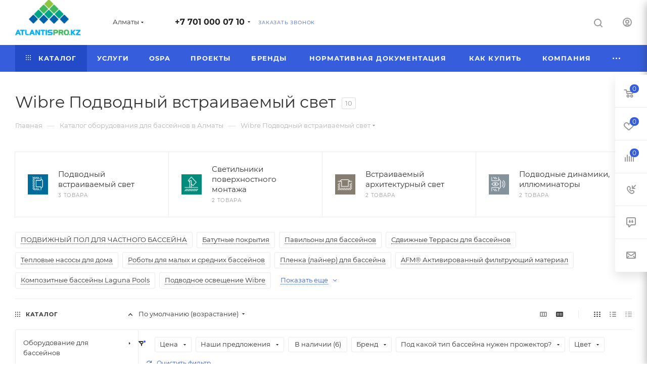

--- FILE ---
content_type: text/html; charset=UTF-8
request_url: https://aquatronic.kz/catalog/wibre_podvodnyy_vstraivaemyy_svet/podvodnye_dinamiki_illyuminatory/770/
body_size: 66106
content:
<!DOCTYPE html>
<html xmlns="http://www.w3.org/1999/xhtml" xml:lang="ru" lang="ru"  >
<head>
	<!-- Google Tag Manager -->
	<script data-skip-moving=true>
		(function(w, d, s, l, i) {
			w[l] = w[l] || [];
			w[l].push({
				'gtm.start': new Date().getTime(),
				event: 'gtm.js'
			});
			var f = d.getElementsByTagName(s)[0],
				j = d.createElement(s),
				dl = l != 'dataLayer' ? '&l=' + l : '';
			j.async = true;
			j.src =
				'https://www.googletagmanager.com/gtm.js?id=' + i + dl;
			f.parentNode.insertBefore(j, f);
		})(window, document, 'script', 'dataLayer', 'GTM-NCHR32V');
	</script>
	<!-- End Google Tag Manager -->
	<title>Wibre Подводный встраиваемый свет для бассейна купить в Алматы - Atlantis PRO</title>
	<meta name="viewport" content="initial-scale=1.0, width=device-width, maximum-scale=1" />
	<meta name="HandheldFriendly" content="true" />
	<meta name="yes" content="yes" />
	<meta name="apple-mobile-web-app-status-bar-style" content="black" />
	<meta name="SKYPE_TOOLBAR" content="SKYPE_TOOLBAR_PARSER_COMPATIBLE" />
	<meta http-equiv="Content-Type" content="text/html; charset=UTF-8" />
<meta name="keywords" content="Купить Wibre Подводный встраиваемый свет для бассейна в интернет-магазине: цена, отзывы, фото, характеристики,  описание. Все для бассейнов по низким ценам" />
<meta name="description" content="Купить Wibre Подводный встраиваемый свет для бассейна в интернет-магазине: цена, отзывы, фото, характеристики,  описание. Все для бассейнов по низким ценам" />
<link href="/bitrix/js/ui/design-tokens/dist/ui.design-tokens.css?174133206426358"  rel="stylesheet" />
<link href="/bitrix/js/ui/fonts/opensans/ui.font.opensans.css?16645084282555"  rel="stylesheet" />
<link href="/bitrix/js/main/popup/dist/main.popup.bundle.css?174133268629852"  rel="stylesheet" />
<link href="/local/templates/aspro_max/components/bitrix/catalog/main/style.css?174108795451486"  rel="stylesheet" />
<link href="/local/templates/aspro_max/css/left_block_main_page.css?174108789221562"  rel="stylesheet" />
<link href="/local/templates/aspro_max/components/bitrix/menu/left_front_catalog/style.css?17410878741582"  rel="stylesheet" />
<link href="/bitrix/components/aspro/smartseo.content/templates/.default/style.css?174133321380"  rel="stylesheet" />
<link href="/local/templates/aspro_max/components/bitrix/catalog.smart.filter/main_compact_ajax/style.css?17410852521133"  rel="stylesheet" />
<link href="/local/templates/aspro_max/components/bitrix/catalog.section/catalog_block/style.css?17410852522700"  rel="stylesheet" />
<link href="/local/templates/aspro_max/css/bonus-system.min.css?17410878641535"  rel="stylesheet" />
<link href="/local/templates/aspro_max/css/animation/animation_ext.css?17410852504934"  rel="stylesheet" />
<link href="/local/templates/aspro_max/css/fonts/montserrat/css/montserrat.min.css?17410852505716"  data-template-style="true"  rel="stylesheet" />
<link href="/local/templates/aspro_max/css/blocks/dark-light-theme.css?17410852502648"  data-template-style="true"  rel="stylesheet" />
<link href="/local/templates/aspro_max/css/colored.css?17410879284203"  data-template-style="true"  rel="stylesheet" />
<link href="/local/templates/aspro_max/vendor/css/bootstrap.css?1741085250114216"  data-template-style="true"  rel="stylesheet" />
<link href="/local/templates/aspro_max/css/styles.css?1741087954210466"  data-template-style="true"  rel="stylesheet" />
<link href="/local/templates/aspro_max/css/blocks/blocks.css?174108796223521"  data-template-style="true"  rel="stylesheet" />
<link href="/local/templates/aspro_max/css/blocks/common.blocks/counter-state/counter-state.css?1741087898490"  data-template-style="true"  rel="stylesheet" />
<link href="/local/templates/aspro_max/css/menu.css?174108796485179"  data-template-style="true"  rel="stylesheet" />
<link href="/local/templates/aspro_max/css/catalog.css?174108793817774"  data-template-style="true"  rel="stylesheet" />
<link href="/local/templates/aspro_max/vendor/css/footable.standalone.min.css?174108525019590"  data-template-style="true"  rel="stylesheet" />
<link href="/local/templates/aspro_max/vendor/css/ripple.css?1741085250854"  data-template-style="true"  rel="stylesheet" />
<link href="/local/templates/aspro_max/css/stores.css?174108786810361"  data-template-style="true"  rel="stylesheet" />
<link href="/local/templates/aspro_max/css/yandex_map.css?17410879187689"  data-template-style="true"  rel="stylesheet" />
<link href="/local/templates/aspro_max/css/header_fixed.css?174108786413592"  data-template-style="true"  rel="stylesheet" />
<link href="/local/templates/aspro_max/ajax/ajax.css?1741085250326"  data-template-style="true"  rel="stylesheet" />
<link href="/local/templates/aspro_max/css/searchtitle.css?174108792011973"  data-template-style="true"  rel="stylesheet" />
<link href="/local/templates/aspro_max/css/blocks/line-block.min.css?17410878424730"  data-template-style="true"  rel="stylesheet" />
<link href="/local/templates/aspro_max/components/bitrix/menu/top/style.css?1741087842204"  data-template-style="true"  rel="stylesheet" />
<link href="/local/templates/aspro_max/css/mega_menu.css?17410878921653"  data-template-style="true"  rel="stylesheet" />
<link href="/local/templates/aspro_max/components/bitrix/breadcrumb/main/style.css?17410878742354"  data-template-style="true"  rel="stylesheet" />
<link href="/local/templates/aspro_max/css/footer.css?174108794837303"  data-template-style="true"  rel="stylesheet" />
<link href="/bitrix/components/aspro/marketing.popup/templates/max/style.css?17413334179099"  data-template-style="true"  rel="stylesheet" />
<link href="/local/templates/aspro_max/styles.css?174108794821178"  data-template-style="true"  rel="stylesheet" />
<link href="/local/templates/aspro_max/template_styles.css?1741087964470582"  data-template-style="true"  rel="stylesheet" />
<link href="/local/templates/aspro_max/css/header.css?174108791436544"  data-template-style="true"  rel="stylesheet" />
<link href="/local/templates/aspro_max/css/media.css?1741087958195604"  data-template-style="true"  rel="stylesheet" />
<link href="/local/templates/aspro_max/css/h1-normal.css?174108525039"  data-template-style="true"  rel="stylesheet" />
<link href="/local/templates/aspro_max/themes/13/theme.css?174108524855029"  data-template-style="true"  rel="stylesheet" />
<link href="/local/templates/aspro_max/css/widths/width-3.css?17410878984051"  data-template-style="true"  rel="stylesheet" />
<link href="/local/templates/aspro_max/css/fonts/font-10.css?17410852501097"  data-template-style="true"  rel="stylesheet" />
<link href="/local/templates/aspro_max/css/custom.css?17410896184686"  data-template-style="true"  rel="stylesheet" />
<script>if(!window.BX)window.BX={};if(!window.BX.message)window.BX.message=function(mess){if(typeof mess==='object'){for(let i in mess) {BX.message[i]=mess[i];} return true;}};</script>
<script>(window.BX||top.BX).message({"JS_CORE_LOADING":"Загрузка...","JS_CORE_NO_DATA":"- Нет данных -","JS_CORE_WINDOW_CLOSE":"Закрыть","JS_CORE_WINDOW_EXPAND":"Развернуть","JS_CORE_WINDOW_NARROW":"Свернуть в окно","JS_CORE_WINDOW_SAVE":"Сохранить","JS_CORE_WINDOW_CANCEL":"Отменить","JS_CORE_WINDOW_CONTINUE":"Продолжить","JS_CORE_H":"ч","JS_CORE_M":"м","JS_CORE_S":"с","JSADM_AI_HIDE_EXTRA":"Скрыть лишние","JSADM_AI_ALL_NOTIF":"Показать все","JSADM_AUTH_REQ":"Требуется авторизация!","JS_CORE_WINDOW_AUTH":"Войти","JS_CORE_IMAGE_FULL":"Полный размер"});</script>
<script src="/bitrix/js/main/core/core.js?1741332669498062"></script>
<script>BX.Runtime.registerExtension({"name":"main.core","namespace":"BX","loaded":true});</script>
<script>BX.setJSList(["\/bitrix\/js\/main\/core\/core_ajax.js","\/bitrix\/js\/main\/core\/core_promise.js","\/bitrix\/js\/main\/polyfill\/promise\/js\/promise.js","\/bitrix\/js\/main\/loadext\/loadext.js","\/bitrix\/js\/main\/loadext\/extension.js","\/bitrix\/js\/main\/polyfill\/promise\/js\/promise.js","\/bitrix\/js\/main\/polyfill\/find\/js\/find.js","\/bitrix\/js\/main\/polyfill\/includes\/js\/includes.js","\/bitrix\/js\/main\/polyfill\/matches\/js\/matches.js","\/bitrix\/js\/ui\/polyfill\/closest\/js\/closest.js","\/bitrix\/js\/main\/polyfill\/fill\/main.polyfill.fill.js","\/bitrix\/js\/main\/polyfill\/find\/js\/find.js","\/bitrix\/js\/main\/polyfill\/matches\/js\/matches.js","\/bitrix\/js\/main\/polyfill\/core\/dist\/polyfill.bundle.js","\/bitrix\/js\/main\/core\/core.js","\/bitrix\/js\/main\/polyfill\/intersectionobserver\/js\/intersectionobserver.js","\/bitrix\/js\/main\/lazyload\/dist\/lazyload.bundle.js","\/bitrix\/js\/main\/polyfill\/core\/dist\/polyfill.bundle.js","\/bitrix\/js\/main\/parambag\/dist\/parambag.bundle.js"]);
</script>
<script>BX.Runtime.registerExtension({"name":"ui.dexie","namespace":"BX.Dexie3","loaded":true});</script>
<script>BX.Runtime.registerExtension({"name":"ls","namespace":"window","loaded":true});</script>
<script>BX.Runtime.registerExtension({"name":"fx","namespace":"window","loaded":true});</script>
<script>BX.Runtime.registerExtension({"name":"fc","namespace":"window","loaded":true});</script>
<script>BX.Runtime.registerExtension({"name":"pull.protobuf","namespace":"BX","loaded":true});</script>
<script>BX.Runtime.registerExtension({"name":"rest.client","namespace":"window","loaded":true});</script>
<script>(window.BX||top.BX).message({"pull_server_enabled":"N","pull_config_timestamp":0,"shared_worker_allowed":"Y","pull_guest_mode":"N","pull_guest_user_id":0,"pull_worker_mtime":1741331682});(window.BX||top.BX).message({"PULL_OLD_REVISION":"Для продолжения корректной работы с сайтом необходимо перезагрузить страницу."});</script>
<script>BX.Runtime.registerExtension({"name":"pull.client","namespace":"BX","loaded":true});</script>
<script>BX.Runtime.registerExtension({"name":"pull","namespace":"window","loaded":true});</script>
<script>BX.Runtime.registerExtension({"name":"aspro_bootstrap","namespace":"window","loaded":true});</script>
<script>BX.Runtime.registerExtension({"name":"aspro_logo","namespace":"window","loaded":true});</script>
<script>BX.Runtime.registerExtension({"name":"aspro_jquery.validate","namespace":"window","loaded":true});</script>
<script>BX.Runtime.registerExtension({"name":"aspro_validate","namespace":"window","loaded":true});</script>
<script>BX.Runtime.registerExtension({"name":"aspro_jquery.uniform","namespace":"window","loaded":true});</script>
<script>(window.BX||top.BX).message({"CT_BST_SEARCH_BUTTON2":"Найти","SEARCH_IN_SITE_FULL":"По всему сайту","SEARCH_IN_SITE":"Везде","SEARCH_IN_CATALOG_FULL":"По каталогу","SEARCH_IN_CATALOG":"Каталог"});</script>
<script>BX.Runtime.registerExtension({"name":"aspro_searchtitle","namespace":"window","loaded":true});</script>
<script>BX.Runtime.registerExtension({"name":"aspro_set_cookie_on_domains","namespace":"window","loaded":true});</script>
<script>BX.Runtime.registerExtension({"name":"aspro_line_block","namespace":"window","loaded":true});</script>
<script>BX.Runtime.registerExtension({"name":"aspro_mega_menu","namespace":"window","loaded":true});</script>
<script>BX.Runtime.registerExtension({"name":"ui.design-tokens","namespace":"window","loaded":true});</script>
<script>BX.Runtime.registerExtension({"name":"ui.fonts.opensans","namespace":"window","loaded":true});</script>
<script>BX.Runtime.registerExtension({"name":"main.popup","namespace":"BX.Main","loaded":true});</script>
<script>BX.Runtime.registerExtension({"name":"popup","namespace":"window","loaded":true});</script>
<script type="extension/settings" data-extension="currency.currency-core">{"region":"kz"}</script>
<script>BX.Runtime.registerExtension({"name":"currency.currency-core","namespace":"BX.Currency","loaded":true});</script>
<script>BX.Runtime.registerExtension({"name":"currency","namespace":"window","loaded":true});</script>
<script>BX.Runtime.registerExtension({"name":"aspro_countdown","namespace":"window","loaded":true});</script>
<script>BX.Runtime.registerExtension({"name":"aspro_bonus_system","namespace":"window","loaded":true});</script>
<script>BX.Runtime.registerExtension({"name":"aspro_animation_ext","namespace":"window","loaded":true});</script>
<script>BX.Runtime.registerExtension({"name":"aspro_smart_position_dropdown","namespace":"window","loaded":true});</script>
<script>BX.Runtime.registerExtension({"name":"aspro_left_menu_aim","namespace":"window","loaded":true});</script>
<script>(window.BX||top.BX).message({"LANGUAGE_ID":"ru","FORMAT_DATE":"DD.MM.YYYY","FORMAT_DATETIME":"DD.MM.YYYY HH:MI:SS","COOKIE_PREFIX":"BITRIX_SM","SERVER_TZ_OFFSET":"18000","UTF_MODE":"Y","SITE_ID":"s1","SITE_DIR":"\/","USER_ID":"","SERVER_TIME":1766695490,"USER_TZ_OFFSET":0,"USER_TZ_AUTO":"Y","bitrix_sessid":"93eb7b2d8eb97178d5419df0f90104b1"});</script>

<script src="/bitrix/js/ui/dexie/dist/dexie3.bundle.js?1741331902187520"></script>
<script src="/bitrix/js/main/core/core_ls.js?17413326864201"></script>
<script src="/bitrix/js/main/core/core_fx.js?163427629516888"></script>
<script src="/bitrix/js/main/core/core_frame_cache.js?174133268616944"></script>
<script src="/bitrix/js/pull/protobuf/protobuf.js?1634276268274055"></script>
<script src="/bitrix/js/pull/protobuf/model.js?163427626870928"></script>
<script src="/bitrix/js/rest/client/rest.client.js?163427629717414"></script>
<script src="/bitrix/js/pull/client/pull.client.js?174133166183600"></script>
<script src="/bitrix/js/main/ajax.js?163427629535509"></script>
<script src="/bitrix/js/main/popup/dist/main.popup.bundle.js?1741332686117175"></script>
<script src="/bitrix/js/currency/currency-core/dist/currency-core.bundle.js?17413313258800"></script>
<script src="/bitrix/js/currency/core_currency.js?17413313251181"></script>
<script>void 0===BX.Aspro?.Captcha&&(BX.namespace("Aspro.Captcha"),(()=>{const e="captchaApiLoader";let t={};BX.Aspro.Captcha=new class{constructor(){}get options(){return JSON.parse(JSON.stringify(t.options))}get params(){let e=t.options.params;return JSON.parse(JSON.stringify(e))}get key(){return t.options.key}get hl(){return t.options.params.hl}get type(){return t.options.type}isYandexSmartCaptcha(){return"ya.smartcaptcha"==this.type}isGoogleRecaptcha(){return!this.isYandexSmartCaptcha()}isGoogleRecaptcha3(){return this.isGoogleRecaptcha()&&3==t.options.ver}isInvisible(){return this.isYandexSmartCaptcha()?t.options.params.invisible:this.isGoogleRecaptcha()&&!this.isGoogleRecaptcha3()?"invisible"==t.options.params.size:void 0}get className(){return this.isYandexSmartCaptcha()?"smart-captcha":this.isGoogleRecaptcha()?"g-recaptcha":""}get selector(){return"."+this.className}get clientResponseSelector(){return this.isYandexSmartCaptcha()?'[name="smart-token"]':this.isGoogleRecaptcha()?".g-recaptcha-response":""}get api(){return this.isYandexSmartCaptcha()?window.smartCaptcha||null:this.isGoogleRecaptcha()&&window.grecaptcha||null}getApiResponse(e){return void 0!==e?this.api.getResponse(e):""}init(e){t.options||(t.options="object"==typeof e&&e?e:{},window.onLoadCaptcha=window.onLoadCaptcha||this.onLoad.bind(this),window.renderCaptcha=window.renderCaptcha||this.render.bind(this),window.onPassedCaptcha=window.onPassedCaptcha||this.onPassed.bind(this),window.renderRecaptchaById=window.renderRecaptchaById||window.renderCaptcha,this.isYandexSmartCaptcha()&&(window.asproRecaptcha=t.options),this.isGoogleRecaptcha()&&(window.asproRecaptcha.params={sitekey:t.options.key,recaptchaLang:t.options.params.hl,callback:t.options.params.callback},this.isGoogleRecaptcha3()||(window.asproRecaptcha.params.recaptchaSize=t.options.params.size,window.asproRecaptcha.params.recaptchaColor=t.options.params.theme,window.asproRecaptcha.params.recaptchaLogoShow=t.options.params.showLogo,window.asproRecaptcha.params.recaptchaBadge=t.options.params.badge)))}load(){return t.loadPromise=t.loadPromise||new Promise(((a,o)=>{try{if(t.onResolveLoadPromise=()=>{a()},document.getElementById(e))throw"Another Api loader already exists";let o=document.createElement("script");o.id=e,this.isYandexSmartCaptcha()?o.src="https://smartcaptcha.yandexcloud.net/captcha.js?render=onload&onload=onLoadCaptcha":o.src="//www.google.com/recaptcha/api.js?hl="+this.hl+"&onload=onLoadCaptcha&render="+(this.isGoogleRecaptcha3()?this.key:"explicit"),document.head.appendChild(o)}catch(e){console.error(e),o(e)}})),t.loadPromise}onLoad(){"function"==typeof t.onResolveLoadPromise&&t.onResolveLoadPromise()}validate(e){if(e){let t=e.closest("form")?.querySelector(this.selector);if(t){let e=t.getAttribute("data-widgetid");if(void 0!==e)return""!=this.getApiResponse(e)}}return!0}onPassed(e){e&&document.querySelectorAll(this.selector).forEach((t=>{let a=t.getAttribute("data-widgetid");if(void 0!==a){if(this.getApiResponse(a)==e){let a=t.closest("form");if(a)if(this.isInvisible()){let t=this.clientResponseSelector;a.querySelector(t)&&!a.querySelector(t).value&&(a.querySelector(t).value=e),document.querySelectorAll('iframe[src*="recaptcha"]').forEach((e=>{let t=e.parentElement?.parentElement;t&&(t.classList.contains("grecaptcha-badge")||(t.style.width="100%"))})),"one_click_buy_form"==a.getAttribute("id")?BX.submit(BX("one_click_buy_form")):"form_comment"==a.getAttribute("name")?BX.submit(BX("form_comment")):a.submit()}else this.Replacer.addValidationInput(a),a.querySelector("input.recaptcha")&&this.api&&$(a.querySelector("input.recaptcha")).valid()}}}))}onSubmit(e){return new Promise(((t,a)=>{try{if("object"==typeof e&&e&&e.form&&this.api){let a=e.form.querySelector(this.selector);if(a){let o=a.getAttribute("data-widgetid");if(void 0!==o){let a=this.clientResponseSelector;e.form.querySelector(a)&&!e.form.querySelector(a).value&&(e.form.closest(".form")&&e.form.closest(".form").classList.add("sending"),this.isInvisible()?(this.api.execute(o),t(!1)):this.isGoogleRecaptcha3()&&(this.api.execute(this.key,{action:"maxscore"}).then((t=>{e.form.querySelector(a).value=t,"one_click_buy_form"==e.form.getAttribute("id")?BX.submit(BX("one_click_buy_form")):"form_comment"==e.form.getAttribute("name")?BX.submit(BX("form_comment")):e.form.submit()})),t(!1)))}}}t(!0)}catch(e){console.error(e),a(e)}}))}render(e){return new Promise(((t,a)=>{this.load().then((()=>{try{if(!this.api)throw"Captcha api not loaded";const a=a=>{if(!a.classList.contains(this.className))throw"Node is not a captcha #"+e;let o;this.isGoogleRecaptcha3()?(a.innerHTML='<textarea class="g-recaptcha-response" style="display:none;resize:0;" name="g-recaptcha-response"></textarea>',t(a)):(a.children.length&&t(a),o=this.api.render(a,this.params),a.setAttribute("data-widgetid",o),t(a))};let o=document.getElementById(e);if(o)a(o);else{let t=0;const s=setInterval((()=>{if(o=document.getElementById(e),o)clearInterval(s),a(o);else if(++t>=10)throw clearInterval(s),"Captcha not finded #"+e}),100)}}catch(e){console.error(e),a(e)}})).catch((e=>{console.error(e),a(e)}))}))}reset(){(this.isGoogleRecaptcha()||this.isYandexSmartCaptcha())&&this.api.reset()}};BX.Aspro.Captcha.Replacer=new class{constructor(){this.bindEvents()}bindEvents(){BX.addCustomEvent(window,"onRenderCaptcha",BX.proxy(this.replace,this)),BX.addCustomEvent(window,"onAjaxSuccess",BX.proxy(this.replace,this))}replace(e){try{this.fixExists();let e=this.getForms();for(let t=0;t<e.length;++t){let a=e[t];this.hideLabel(a),this.removeReload(a),BX.Aspro.Captcha.isGoogleRecaptcha3()&&this.hideRow(a),BX.Aspro.Captcha.isGoogleRecaptcha3()||BX.Aspro.Captcha.isInvisible()||this.addValidationInput(a);let o=this.getInputs(a);for(let e=0;e<o.length;++e)this.replaceInput(o[e]);let s=this.getImages(a);for(let e=0;e<s.length;++e)this.hideImage(s[e])}return!0}catch(e){return console.error(e),!1}}fixExists(){let e=document.getElementsByClassName(BX.Aspro.Captcha.className);if(e.length)for(let t=0;t<e.length;++t){let a=e[t],o=a.id;if("string"==typeof o&&0!==o.length){let e=a.closest("form");if(e&&(this.hideLabel(e),this.removeReload(e),BX.Aspro.Captcha.isGoogleRecaptcha()&&BX.Aspro.Captcha.isGoogleRecaptcha3()&&this.hideRow(e),BX.Aspro.Captcha.isGoogleRecaptcha3()||BX.Aspro.Captcha.isInvisible()||this.addValidationInput(e),BX.Aspro.Captcha.isYandexSmartCaptcha()||!BX.Aspro.Captcha.isGoogleRecaptcha3())){let e=a.closest(".captcha-row");e&&(BX.Aspro.Captcha.isYandexSmartCaptcha()?BX.Aspro.Captcha.isInvisible()&&e.classList.add((BX.Aspro.Captcha.params.hideShield,"n"),BX.Aspro.Captcha.params.shieldPosition):e.classList.add("logo_captcha_"+BX.Aspro.Captcha.params.showLogo,window.BX.Aspro.Captcha.params.badge),BX.Aspro.Captcha.isInvisible()&&e.classList.add("invisible"),e.querySelector(".captcha_image")?.classList.add("recaptcha_tmp_img"),e.querySelector(".captcha_input")?.classList.add("recaptcha_text"))}}}}getForms(){let e=[],t=this.getInputs();for(let a=0;a<t.length;++a){let o=t[a].closest("form");o&&e.push(o)}return e}getInputs(e=null){let t=[];return(e=e||document).querySelectorAll('form input[name="captcha_word"]').forEach((e=>{t.push(e)})),t}getImages(e=null){let t=[];return(e=e||document).querySelectorAll("img[src]").forEach((e=>{(/\/bitrix\/tools\/captcha.php\?(captcha_code|captcha_sid)=[^>]*?/i.test(e.src)||"captcha"===e.id)&&t.push(e)})),t}replaceInput(e){if(!e)return;let t="recaptcha-dynamic-"+(new Date).getTime();if(null!==document.getElementById(t)){let e=!1,a=null,o=65535;do{a=Math.floor(Math.random()*o),e=null!==document.getElementById(t+a)}while(e);t+=a}let a=document.createElement("div");a.id=t,a.className=BX.Aspro.Captcha.className,a.setAttribute("data-sitekey",BX.Aspro.Captcha.key),e.parentNode&&(e.parentNode.classList.add("recaptcha_text"),e.parentNode.replaceChild(a,e)),BX.Aspro.Captcha.render(t)}hideImage(e){if(!e)return;e.style.display="none";e.setAttribute("src","[data-uri]"),e.parentNode&&e.parentNode.classList.add("recaptcha_tmp_img")}hideLabel(e=null){(e=e||document).querySelectorAll(".captcha-row label").forEach((e=>{e.style.display="none"}))}removeReload(e=null){(e=e||document).querySelectorAll(".captcha-row .refresh").forEach((e=>{e.remove()})),e.querySelectorAll(".captcha_reload").forEach((e=>{e.remove()}))}hideRow(e=null){(e=e||document).querySelectorAll(".captcha-row").forEach((e=>{e.style.display="none"}))}addValidationInput(e=null){(e=e||document).querySelectorAll(".captcha-row").forEach((e=>{e.querySelector("input.recaptcha")||e.appendChild(BX.create({tag:"input",attrs:{type:"text",class:"recaptcha"},html:""}))}))}}})());</script>
<script>window['asproRecaptcha'] = {"type":"g.recaptcha","key":"6LcV60AcAAAAAG6QHY5ttB3XIdLAagP-r74XGoD5","ver":"2","params":{"sitekey":"6LcV60AcAAAAAG6QHY5ttB3XIdLAagP-r74XGoD5","hl":"ru","callback":"onPassedCaptcha","theme":"light","showLogo":"y","size":"normal","badge":"bottomright"}};</script><script>BX.Aspro.Captcha.init({"type":"g.recaptcha","key":"6LcV60AcAAAAAG6QHY5ttB3XIdLAagP-r74XGoD5","ver":"2","params":{"sitekey":"6LcV60AcAAAAAG6QHY5ttB3XIdLAagP-r74XGoD5","hl":"ru","callback":"onPassedCaptcha","theme":"light","showLogo":"y","size":"normal","badge":"bottomright"}});</script>
<script>
					(function () {
						"use strict";
						var counter = function ()
						{
							var cookie = (function (name) {
								var parts = ("; " + document.cookie).split("; " + name + "=");
								if (parts.length == 2) {
									try {return JSON.parse(decodeURIComponent(parts.pop().split(";").shift()));}
									catch (e) {}
								}
							})("BITRIX_CONVERSION_CONTEXT_s1");
							if (cookie && cookie.EXPIRE >= BX.message("SERVER_TIME"))
								return;
							var request = new XMLHttpRequest();
							request.open("POST", "/bitrix/tools/conversion/ajax_counter.php", true);
							request.setRequestHeader("Content-type", "application/x-www-form-urlencoded");
							request.send(
								"SITE_ID="+encodeURIComponent("s1")+
								"&sessid="+encodeURIComponent(BX.bitrix_sessid())+
								"&HTTP_REFERER="+encodeURIComponent(document.referrer)
							);
						};
						if (window.frameRequestStart === true)
							BX.addCustomEvent("onFrameDataReceived", counter);
						else
							BX.ready(counter);
					})();
				</script>
<script>BX.message({'PORTAL_WIZARD_NAME':'Аспро: Максимум - интернет-магазин','PORTAL_WIZARD_DESC':'Аспро: Максимум - интернет магазин с поддержкой современных технологий: BigData, композитный сайт, фасетный поиск, адаптивная верстка','ASPRO_MAX_MOD_INST_OK':'Поздравляем, модуль «Аспро: Максимум - интернет-магазин» успешно установлен!<br />\nДля установки готового сайта, пожалуйста перейдите <a href=\'/bitrix/admin/wizard_list.php?lang=ru\'>в список мастеров<\/a> <br />и выберите пункт «Установить» в меню мастера aspro:max','ASPRO_MAX_MOD_UNINST_OK':'Удаление модуля успешно завершено','ASPRO_MAX_SCOM_INSTALL_NAME':'Аспро: Максимум - интернет-магазин','ASPRO_MAX_SCOM_INSTALL_DESCRIPTION':'Мастер создания интернет-магазина «Аспро: Максимум - интернет-магазин»','ASPRO_MAX_SCOM_INSTALL_TITLE':'Установка модуля \"Аспро: Максимум\"','ASPRO_MAX_SCOM_UNINSTALL_TITLE':'Удаление модуля \"Аспро: Максимум\"','ASPRO_MAX_SPER_PARTNER':'Аспро','ASPRO_MAX_PARTNER_URI':'http://www.aspro.ru','OPEN_WIZARDS_LIST':'Открыть список мастеров','ASPRO_MAX_INSTALL_SITE':'Установить готовый сайт','PHONE':'Телефон','FAST_VIEW':'Быстрый просмотр','TABLES_SIZE_TITLE':'Подбор размера','SOCIAL':'Социальные сети','DESCRIPTION':'Описание магазина','ITEMS':'Товары','LOGO':'Логотип','REGISTER_INCLUDE_AREA':'Текст о регистрации','AUTH_INCLUDE_AREA':'Текст об авторизации','FRONT_IMG':'Изображение компании','EMPTY_CART':'пуста','CATALOG_VIEW_MORE':'... Показать все','CATALOG_VIEW_LESS':'... Свернуть','JS_REQUIRED':'Заполните это поле','JS_FORMAT':'Неверный формат','JS_FILE_EXT':'Недопустимое расширение файла','JS_PASSWORD_COPY':'Пароли не совпадают','JS_PASSWORD_LENGTH':'Минимум 6 символов','JS_ERROR':'Неверно заполнено поле','JS_FILE_SIZE':'Максимальный размер 5мб','JS_FILE_BUTTON_NAME':'Выберите файл','JS_FILE_DEFAULT':'Прикрепите файл','JS_DATE':'Некорректная дата','JS_DATETIME':'Некорректная дата/время','JS_REQUIRED_LICENSES':'Согласитесь с условиями','JS_REQUIRED_OFFER':'Согласитесь с условиями','LICENSE_PROP':'Согласие на обработку персональных данных','LOGIN_LEN':'Введите минимум {0} символа','FANCY_CLOSE':'Закрыть','FANCY_NEXT':'Следующий','FANCY_PREV':'Предыдущий','TOP_AUTH_REGISTER':'Регистрация','CALLBACK':'Заказать звонок','ASK':'Задать вопрос','REVIEW':'Оставить отзыв','S_CALLBACK':'Заказать звонок','UNTIL_AKC':'До конца акции','TITLE_QUANTITY_BLOCK':'Остаток','TITLE_QUANTITY':'шт','TOTAL_SUMM_ITEM':'Общая стоимость ','SUBSCRIBE_SUCCESS':'Вы успешно подписались','RECAPTCHA_TEXT':'Подтвердите, что вы не робот','JS_RECAPTCHA_ERROR':'Пройдите проверку','COUNTDOWN_SEC':'сек','COUNTDOWN_MIN':'мин','COUNTDOWN_HOUR':'час','COUNTDOWN_DAY0':'дн','COUNTDOWN_DAY1':'дн','COUNTDOWN_DAY2':'дн','COUNTDOWN_WEAK0':'Недель','COUNTDOWN_WEAK1':'Неделя','COUNTDOWN_WEAK2':'Недели','COUNTDOWN_MONTH0':'Месяцев','COUNTDOWN_MONTH1':'Месяц','COUNTDOWN_MONTH2':'Месяца','COUNTDOWN_YEAR0':'Лет','COUNTDOWN_YEAR1':'Год','COUNTDOWN_YEAR2':'Года','COUNTDOWN_COMPACT_SEC':'с','COUNTDOWN_COMPACT_MIN':'м','COUNTDOWN_COMPACT_HOUR':'ч','COUNTDOWN_COMPACT_DAY':'д','COUNTDOWN_COMPACT_WEAK':'н','COUNTDOWN_COMPACT_MONTH':'м','COUNTDOWN_COMPACT_YEAR0':'л','COUNTDOWN_COMPACT_YEAR1':'г','CATALOG_PARTIAL_BASKET_PROPERTIES_ERROR':'Заполнены не все свойства у добавляемого товара','CATALOG_EMPTY_BASKET_PROPERTIES_ERROR':'Выберите свойства товара, добавляемые в корзину в параметрах компонента','CATALOG_ELEMENT_NOT_FOUND':'Элемент не найден','ERROR_ADD2BASKET':'Ошибка добавления товара в корзину','CATALOG_SUCCESSFUL_ADD_TO_BASKET':'Успешное добавление товара в корзину','ERROR_BASKET_TITLE':'Ошибка корзины','ERROR_BASKET_PROP_TITLE':'Выберите свойства, добавляемые в корзину','ERROR_BASKET_BUTTON':'Выбрать','BASKET_TOP':'Корзина в шапке','ERROR_ADD_DELAY_ITEM':'Ошибка отложенной корзины','VIEWED_TITLE':'Ранее вы смотрели','VIEWED_BEFORE':'Ранее вы смотрели','BEST_TITLE':'Лучшие предложения','CT_BST_SEARCH_BUTTON':'Поиск','CT_BST_SEARCH2_BUTTON':'Найти','BASKET_PRINT_BUTTON':'Распечатать','BASKET_CLEAR_ALL_BUTTON':'Очистить','BASKET_QUICK_ORDER_BUTTON':'Быстрый заказ','BASKET_CONTINUE_BUTTON':'Продолжить покупки','BASKET_ORDER_BUTTON':'Оформить заказ','SHARE_BUTTON':'Поделиться','BASKET_CHANGE_TITLE':'Ваш заказ','BASKET_CHANGE_LINK':'Изменить','MORE_INFO_SKU':'Купить','FROM':'от','BEFORE':'до','TITLE_BLOCK_VIEWED_NAME':'Ранее вы смотрели','T_BASKET':'Корзина','FILTER_EXPAND_VALUES':'Показать все','FILTER_HIDE_VALUES':'Свернуть','FULL_ORDER':'Полный заказ','CUSTOM_COLOR_CHOOSE':'Выбрать','CUSTOM_COLOR_CANCEL':'Отмена','S_MOBILE_MENU':'Меню','MAX_T_MENU_BACK':'Назад','MAX_T_MENU_CALLBACK':'Обратная связь','MAX_T_MENU_CONTACTS_TITLE':'Будьте на связи','SEARCH_TITLE':'Поиск','SOCIAL_TITLE':'Оставайтесь на связи','HEADER_SCHEDULE':'Время работы','SEO_TEXT':'SEO описание','COMPANY_IMG':'Картинка компании','COMPANY_TEXT':'Описание компании','CONFIG_SAVE_SUCCESS':'Настройки сохранены','CONFIG_SAVE_FAIL':'Ошибка сохранения настроек','ITEM_ECONOMY':'Экономия','ITEM_ARTICLE':'Артикул: ','JS_FORMAT_ORDER':'имеет неверный формат','JS_BASKET_COUNT_TITLE':'В корзине товаров на SUMM','POPUP_VIDEO':'Видео','POPUP_GIFT_TEXT':'Нашли что-то особенное? Намекните другу о подарке!','ORDER_FIO_LABEL':'Ф.И.О.','ORDER_PHONE_LABEL':'Телефон','ORDER_REGISTER_BUTTON':'Регистрация','PRICES_TYPE':'Варианты цен','FILTER_HELPER_VALUES':' знач.','SHOW_MORE_SCU_MAIN':'Еще #COUNT#','SHOW_MORE_SCU_1':'предложение','SHOW_MORE_SCU_2':'предложения','SHOW_MORE_SCU_3':'предложений','PARENT_ITEM_NOT_FOUND':'Не найден основной товар для услуги в корзине. Обновите страницу и попробуйте снова.','INVALID_NUMBER':'Неверный номер','INVALID_COUNTRY_CODE':'Неверный код страны','TOO_SHORT':'Номер слишком короткий','TOO_LONG':'Номер слишком длинный','FORM_REQUIRED_FIELDS':'обязательные поля'})</script>
<link href="/local/templates/aspro_max/css/critical.css?174108785833" data-skip-moving="true" rel="stylesheet">
<meta name="theme-color" content="#365edc">
<style>:root{--theme-base-color: #365edc;--theme-base-opacity-color: #365edc1a;--theme-base-color-hue:226;--theme-base-color-saturation:70%;--theme-base-color-lightness:54%;}</style>
<style>html {--theme-page-width: 1348px;--theme-page-width-padding: 30px}</style>
<script src="/local/templates/aspro_max/js/observer.js" async defer></script>
<script data-skip-moving="true">window.lazySizesConfig = window.lazySizesConfig || {};lazySizesConfig.loadMode = 1;lazySizesConfig.expand = 200;lazySizesConfig.expFactor = 1;lazySizesConfig.hFac = 0.1;window.lazySizesConfig.loadHidden = false;window.lazySizesConfig.lazyClass = "lazy";</script>
<script src="/local/templates/aspro_max/js/ls.unveilhooks.min.js" data-skip-moving="true" defer></script>
<script src="/local/templates/aspro_max/js/lazysizes.min.js" data-skip-moving="true" defer></script>
<link href="/local/templates/aspro_max/css/print.css?174108787423591" data-template-style="true" rel="stylesheet" media="print">
                    <script src="/local/templates/aspro_max/js/app.js?17410879625512"></script>
                    <script data-skip-moving="true" src="/bitrix/js/main/jquery/jquery-2.2.4.min.js"></script>
                    <script data-skip-moving="true" src="/local/templates/aspro_max/js/speed.min.js?=1741087938"></script>
<link rel="shortcut icon" href="/favicon.png" type="image/png" />
<link rel="apple-touch-icon" sizes="180x180" href="/include/apple-touch-icon.png" />
<meta property="og:image" content="https://aquatronic.kz/upload/iblock/305/dk4ah3pz0p2wrvaztxsm8sihyn6jnkgd.jpg" />
<link rel="image_src" href="https://aquatronic.kz/upload/iblock/305/dk4ah3pz0p2wrvaztxsm8sihyn6jnkgd.jpg"  />
<meta property="og:title" content="Wibre Подводный встраиваемый свет для бассейна купить в Алматы - Atlantis PRO" />
<meta property="og:type" content="website" />
<meta property="og:url" content="https://aquatronic.kz/catalog/wibre_podvodnyy_vstraivaemyy_svet/podvodnye_dinamiki_illyuminatory/770/" />
<meta property="og:description" content="Купить Wibre Подводный встраиваемый свет для бассейна в интернет-магазине: цена, отзывы, фото, характеристики,  описание. Все для бассейнов по низким ценам" />
<script src="/local/templates/aspro_max/js/fetch/bottom_panel.js?1741087938771" defer=""></script>

<script src="/local/templates/aspro_max/vendor/js/bootstrap.js?174108525027908"></script>
<script src="/local/templates/aspro_max/js/jquery.actual.min.js?17410852541251"></script>
<script src="/local/templates/aspro_max/vendor/js/jquery.bxslider.js?174108525066080"></script>
<script src="/local/templates/aspro_max/vendor/js/ripple.js?17410852504702"></script>
<script src="/local/templates/aspro_max/js/browser.js?17410852541032"></script>
<script src="/local/templates/aspro_max/vendor/js/moment.min.js?174108525034436"></script>
<script src="/local/templates/aspro_max/vendor/js/footable.js?1741085250275478"></script>
<script src="/local/templates/aspro_max/vendor/js/sticky-sidebar.js?174108525025989"></script>
<script src="/local/templates/aspro_max/js/jquery.alphanumeric.js?17410852541972"></script>
<script src="/local/templates/aspro_max/js/jquery.cookie.js?17410852543066"></script>
<script src="/local/templates/aspro_max/js/mobile.js?174108794828083"></script>
<script src="/local/templates/aspro_max/js/main.js?1741087962301132"></script>
<script src="/local/templates/aspro_max/js/blocks/blocks.js?17410879486818"></script>
<script src="/local/templates/aspro_max/js/logo.min.js?17410879123490"></script>
<script src="/local/templates/aspro_max/js/autoload/dropdown-product.js?17410879621625"></script>
<script src="/local/templates/aspro_max/js/autoload/item-action.js?174108796220332"></script>
<script src="/local/templates/aspro_max/js/autoload/select_offer_load.js?17410879081192"></script>
<script src="/local/templates/aspro_max/js/jquery.validate.js?174108525439131"></script>
<script src="/local/templates/aspro_max/js/conditional/validation.js?17410879626144"></script>
<script src="/local/templates/aspro_max/js/jquery.uniform.min.js?17410852548308"></script>
<script src="/bitrix/components/bitrix/search.title/script.js?16342762279847"></script>
<script src="/local/templates/aspro_max/components/bitrix/search.title/mega_menu/script.js?174108792010679"></script>
<script src="/local/templates/aspro_max/js/searchtitle.js?17410878921367"></script>
<script src="/local/templates/aspro_max/components/bitrix/menu/top/script.js?174108525236"></script>
<script src="/local/templates/aspro_max/js/mega_menu.js?17410879581064"></script>
<script src="/local/templates/aspro_max/components/bitrix/menu/bottom/script.js?1741087858789"></script>
<script src="/local/templates/aspro_max/components/bitrix/search.title/fixed/script.js?174108789410790"></script>
<script src="/local/templates/aspro_max/js/custom.js?1741085254100"></script>
<script src="/local/templates/aspro_max/components/bitrix/catalog/main/script.js?174108791419831"></script>
<script src="/bitrix/components/aspro/smartseo.tags/templates/.default/script.js?17413332133114"></script>
<script src="/local/templates/aspro_max/components/bitrix/news.list/landings_list/script.js?17410878982787"></script>
<script src="/local/templates/aspro_max/js/jquery.history.js?174108525421571"></script>
<script src="/local/templates/aspro_max/components/bitrix/menu/left_front_catalog/script.js?1741087874120"></script>
<script src="/local/templates/aspro_max/js/smartPositionDropdown.js?1741087908703"></script>
<script src="/local/templates/aspro_max/js/leftMenuAim.js?1741087908762"></script>
<script src="/local/templates/aspro_max/components/bitrix/news.list/banners/script.js?174108525286"></script>
<script src="/local/templates/aspro_max/components/aspro/regionality.list.max/popup_regions_small/script.js?17410879081037"></script>
<script src="/local/templates/aspro_max/js/setCookieOnDomains.js?1741087908582"></script>
<script src="/local/templates/aspro_max/components/bitrix/catalog.smart.filter/main_compact_ajax/script.js?174108794841406"></script>
<script src="/local/templates/aspro_max/components/bitrix/catalog.section/catalog_block/script.js?17410879625855"></script>
<script src="/local/templates/aspro_max/js/countdown.js?1741087874620"></script>
<script>var _ba = _ba || []; _ba.push(["aid", "2dda0e681436ff100b03706f3f764626"]); _ba.push(["host", "aquatronic.kz"]); (function() {var ba = document.createElement("script"); ba.type = "text/javascript"; ba.async = true;ba.src = (document.location.protocol == "https:" ? "https://" : "http://") + "bitrix.info/ba.js";var s = document.getElementsByTagName("script")[0];s.parentNode.insertBefore(ba, s);})();</script>

		<style>html {--theme-items-gap:32px;--fixed-header:80px;}</style>	</head>
<body class=" site_s1  fill_bg_n catalog-delayed-btn-Y theme-default" id="main" data-site="/">
	<!-- Google Tag Manager (noscript) -->
	<noscript><iframe src="https://www.googletagmanager.com/ns.html?id=GTM-NCHR32V"
			height="0" width="0" style="display:none;visibility:hidden"></iframe></noscript>
	<!-- End Google Tag Manager (noscript) -->
	
	<div id="panel"></div>
<!--'start_frame_cache_4i19eW'-->
<!--'end_frame_cache_4i19eW'-->		<!--'start_frame_cache_basketitems-component-block'-->												<div id="ajax_basket"></div>
					<!--'end_frame_cache_basketitems-component-block'-->								<div class="cd-modal-bg"></div>
		<script data-skip-moving="true">var solutionName = 'arMaxOptions';</script>
		<script src="/local/templates/aspro_max/js/setTheme.php?site_id=s1&site_dir=/" data-skip-moving="true"></script>
		<script>window.onload=function(){window.basketJSParams = window.basketJSParams || [];}
		BX.message({'MIN_ORDER_PRICE_TEXT':'<b>Минимальная сумма заказа #PRICE#<\/b><br/>Пожалуйста, добавьте еще товаров в корзину','LICENSES_TEXT':'Я согласен на <a href=\"/include/licenses_detail.php\" target=\"_blank\">обработку персональных данных<\/a>'});
		arAsproOptions.PAGES.FRONT_PAGE = window[solutionName].PAGES.FRONT_PAGE = "";arAsproOptions.PAGES.BASKET_PAGE = window[solutionName].PAGES.BASKET_PAGE = "";arAsproOptions.PAGES.ORDER_PAGE = window[solutionName].PAGES.ORDER_PAGE = "";arAsproOptions.PAGES.PERSONAL_PAGE = window[solutionName].PAGES.PERSONAL_PAGE = "";arAsproOptions.PAGES.CATALOG_PAGE = window[solutionName].PAGES.CATALOG_PAGE = "1";</script>
<div class="wrapper1  header_bgcolored long_header colored_header with_left_block  catalog_page basket_fly fly2 basket_fill_WHITE side_LEFT block_side_NORMAL catalog_icons_N banner_auto with_fast_view mheader-v1 header-v1 header-font-lower_N regions_Y title_position_LEFT footer-v1 front-vindex1 mfixed_Y mfixed_view_scroll_top title-v3 lazy_Y with_phones dark-hover-overlay normal-catalog-img landing-normal big-banners-mobile-normal bottom-icons-panel-N compact-breadcrumbs-N catalog-delayed-btn-Y  ">

<div class="mega_fixed_menu scrollblock">
	<div class="maxwidth-theme">
		<svg class="svg svg-close" width="14" height="14" viewBox="0 0 14 14">
		  <path data-name="Rounded Rectangle 568 copy 16" d="M1009.4,953l5.32,5.315a0.987,0.987,0,0,1,0,1.4,1,1,0,0,1-1.41,0L1008,954.4l-5.32,5.315a0.991,0.991,0,0,1-1.4-1.4L1006.6,953l-5.32-5.315a0.991,0.991,0,0,1,1.4-1.4l5.32,5.315,5.31-5.315a1,1,0,0,1,1.41,0,0.987,0.987,0,0,1,0,1.4Z" transform="translate(-1001 -946)"></path>
		</svg>
		<i class="svg svg-close mask arrow"></i>
		<div class="row">
			<div class="col-md-9">
				<div class="left_menu_block">
					<div class="logo_block flexbox flexbox--row align-items-normal">
						<div class="logo">
							<!--'start_frame_cache_header-buffered-logo1'--><a href="/"><img src="/upload/CMax/3d9/8qu0u5rx6r9bva032u4sy1gjxqd5jbox.png" alt="Atlantis PRO" title="Atlantis PRO" data-src="" /></a><!--'end_frame_cache_header-buffered-logo1'-->						</div>
						<div class="top-description addr">
							Оборудование, строительство бассейнов						</div>
					</div>
					<div class="search_block">
						<div class="search_wrap">
							<div class="search-block">
									<div class="search-wrapper">
		<div id="title-search_mega_menu">
			<form action="/catalog/" class="search">
				<div class="search-input-div">
					<input class="search-input" id="title-search-input_mega_menu" type="text" name="q" value="" placeholder="Поиск" size="20" maxlength="50" autocomplete="off" />
				</div>
				<div class="search-button-div">
					<button class="btn btn-search" type="submit" name="s" value="Найти"><i class="svg search2  inline " aria-hidden="true"><svg width="17" height="17" ><use xlink:href="/local/templates/aspro_max/images/svg/header_icons_srite.svg#search"></use></svg></i></button>
					
					<span class="close-block inline-search-hide"><span class="svg svg-close close-icons"></span></span>
				</div>
			</form>
		</div>
	</div>
<script>
	var jsControl = new JCTitleSearch3({
		//'WAIT_IMAGE': '/bitrix/themes/.default/images/wait.gif',
		'AJAX_PAGE' : '/catalog/wibre_podvodnyy_vstraivaemyy_svet/podvodnye_dinamiki_illyuminatory/770/',
		'CONTAINER_ID': 'title-search_mega_menu',
		'INPUT_ID': 'title-search-input_mega_menu',
		'INPUT_ID_TMP': 'title-search-input_mega_menu',
		'MIN_QUERY_LEN': 2
	});
</script>							</div>
						</div>
					</div>
										<!-- noindex -->

	<div class="burger_menu_wrapper">
		
			<div class="top_link_wrapper">
				<div class="menu-item dropdown catalog wide_menu   active">
					<div class="wrap">
						<a class="dropdown-toggle" href="/catalog/">
							<div class="link-title color-theme-hover">
																	<i class="svg inline  svg-inline-icon_catalog" aria-hidden="true" ><svg xmlns="http://www.w3.org/2000/svg" width="10" height="10" viewBox="0 0 10 10"><path  data-name="Rounded Rectangle 969 copy 7" class="cls-1" d="M644,76a1,1,0,1,1-1,1A1,1,0,0,1,644,76Zm4,0a1,1,0,1,1-1,1A1,1,0,0,1,648,76Zm4,0a1,1,0,1,1-1,1A1,1,0,0,1,652,76Zm-8,4a1,1,0,1,1-1,1A1,1,0,0,1,644,80Zm4,0a1,1,0,1,1-1,1A1,1,0,0,1,648,80Zm4,0a1,1,0,1,1-1,1A1,1,0,0,1,652,80Zm-8,4a1,1,0,1,1-1,1A1,1,0,0,1,644,84Zm4,0a1,1,0,1,1-1,1A1,1,0,0,1,648,84Zm4,0a1,1,0,1,1-1,1A1,1,0,0,1,652,84Z" transform="translate(-643 -76)"/></svg></i>																Каталог							</div>
						</a>
													<span class="tail"></span>
							<div class="burger-dropdown-menu row">
								<div class="menu-wrapper" >
									
																														<div class="col-md-4 dropdown-submenu  has_img">
																						<a href="/catalog/oborudovanie_dlya_basseynov/" class="color-theme-hover" title="Оборудование для бассейнов">
												<span class="name option-font-bold">Оборудование для бассейнов</span>
											</a>
																								<div class="burger-dropdown-menu toggle_menu">
																																									<div class="menu-item  dropdown-submenu ">
															<a href="/catalog/oborudovanie_dlya_basseynov/komplekt_oborudovaniya_dlya_basseynov/" title="Комплект оборудования для бассейнов">
																<span class="name color-theme-hover">Комплект оборудования для бассейнов</span>
															</a>
																															<div class="burger-dropdown-menu with_padding">
																																			<div class="menu-item ">
																			<a href="/catalog/oborudovanie_dlya_basseynov/komplekt_oborudovaniya_dlya_basseynov/komplekt_oborudovaniya_dlya_basseynov_do_30_kubov/" title="Комплект оборудования для бассейнов до 30 кубов">
																				<span class="name color-theme-hover">Комплект оборудования для бассейнов до 30 кубов</span>
																			</a>
																		</div>
																																			<div class="menu-item ">
																			<a href="/catalog/oborudovanie_dlya_basseynov/komplekt_oborudovaniya_dlya_basseynov/komplekt_oborudovaniya_dlya_basseynov_do_50_kubov/" title="Комплект оборудования для бассейнов до 50 кубов">
																				<span class="name color-theme-hover">Комплект оборудования для бассейнов до 50 кубов</span>
																			</a>
																		</div>
																																			<div class="menu-item ">
																			<a href="/catalog/oborudovanie_dlya_basseynov/komplekt_oborudovaniya_dlya_basseynov/komplekt_oborudovaniya_dlya_basseynov_do_100_m3/" title="Комплект оборудования для бассейнов до 100 м3">
																				<span class="name color-theme-hover">Комплект оборудования для бассейнов до 100 м3</span>
																			</a>
																		</div>
																																	</div>
																													</div>
																																									<div class="menu-item  dropdown-submenu ">
															<a href="/catalog/oborudovanie_dlya_basseynov/filtry/" title="Фильтры">
																<span class="name color-theme-hover">Фильтры</span>
															</a>
																															<div class="burger-dropdown-menu with_padding">
																																			<div class="menu-item ">
																			<a href="/catalog/oborudovanie_dlya_basseynov/filtry/filtry_calplas/" title="Фильтры Calplas">
																				<span class="name color-theme-hover">Фильтры Calplas</span>
																			</a>
																		</div>
																																			<div class="menu-item ">
																			<a href="/catalog/oborudovanie_dlya_basseynov/filtry/behncke/" title="Фильтры Behncke">
																				<span class="name color-theme-hover">Фильтры Behncke</span>
																			</a>
																		</div>
																																			<div class="menu-item ">
																			<a href="/catalog/oborudovanie_dlya_basseynov/filtry/hayward/" title="Фильтры Hayward">
																				<span class="name color-theme-hover">Фильтры Hayward</span>
																			</a>
																		</div>
																																			<div class="menu-item ">
																			<a href="/catalog/oborudovanie_dlya_basseynov/filtry/peraqua/" title="Фильтры PERAQUA">
																				<span class="name color-theme-hover">Фильтры PERAQUA</span>
																			</a>
																		</div>
																																			<div class="menu-item ">
																			<a href="/catalog/oborudovanie_dlya_basseynov/filtry/ariona/" title="Фильтры ARIONA">
																				<span class="name color-theme-hover">Фильтры ARIONA</span>
																			</a>
																		</div>
																																	</div>
																													</div>
																																									<div class="menu-item  dropdown-submenu ">
															<a href="/catalog/oborudovanie_dlya_basseynov/nasosy/" title="Насосы">
																<span class="name color-theme-hover">Насосы</span>
															</a>
																															<div class="burger-dropdown-menu with_padding">
																																			<div class="menu-item ">
																			<a href="/catalog/oborudovanie_dlya_basseynov/nasosy/speck/" title="Насосы Speck">
																				<span class="name color-theme-hover">Насосы Speck</span>
																			</a>
																		</div>
																																			<div class="menu-item ">
																			<a href="/catalog/oborudovanie_dlya_basseynov/nasosy/herborner/" title="Насосы Herborner">
																				<span class="name color-theme-hover">Насосы Herborner</span>
																			</a>
																		</div>
																																			<div class="menu-item ">
																			<a href="/catalog/oborudovanie_dlya_basseynov/nasosy/hayward/" title="Насосы Hayward">
																				<span class="name color-theme-hover">Насосы Hayward</span>
																			</a>
																		</div>
																																			<div class="menu-item ">
																			<a href="/catalog/oborudovanie_dlya_basseynov/nasosy/peraqua_umnye_nasosy/" title="Насосы PERAQUA ">
																				<span class="name color-theme-hover">Насосы PERAQUA </span>
																			</a>
																		</div>
																																			<div class="menu-item ">
																			<a href="/catalog/oborudovanie_dlya_basseynov/nasosy/saci_pumps/" title="Насосы Saci Pumps">
																				<span class="name color-theme-hover">Насосы Saci Pumps</span>
																			</a>
																		</div>
																																			<div class="menu-item ">
																			<a href="/catalog/oborudovanie_dlya_basseynov/nasosy/ariona/" title="Насосы ARIONA">
																				<span class="name color-theme-hover">Насосы ARIONA</span>
																			</a>
																		</div>
																																	</div>
																													</div>
																																									<div class="menu-item  dropdown-submenu ">
															<a href="/catalog/oborudovanie_dlya_basseynov/obogrev_okhlazhdenie/" title="Обогрев, охлаждение">
																<span class="name color-theme-hover">Обогрев, охлаждение</span>
															</a>
																															<div class="burger-dropdown-menu with_padding">
																																			<div class="menu-item ">
																			<a href="/catalog/oborudovanie_dlya_basseynov/obogrev_okhlazhdenie/teploobmenniki/" title="Теплообменники">
																				<span class="name color-theme-hover">Теплообменники</span>
																			</a>
																		</div>
																																			<div class="menu-item ">
																			<a href="/catalog/oborudovanie_dlya_basseynov/obogrev_okhlazhdenie/elektronagrevateli/" title="Электронагреватели">
																				<span class="name color-theme-hover">Электронагреватели</span>
																			</a>
																		</div>
																																			<div class="menu-item ">
																			<a href="/catalog/oborudovanie_dlya_basseynov/obogrev_okhlazhdenie/chillery/" title="Чиллеры">
																				<span class="name color-theme-hover">Чиллеры</span>
																			</a>
																		</div>
																																			<div class="menu-item ">
																			<a href="/catalog/oborudovanie_dlya_basseynov/obogrev_okhlazhdenie/teplovye_nasosy/" title="Тепловые Насосы">
																				<span class="name color-theme-hover">Тепловые Насосы</span>
																			</a>
																		</div>
																																	</div>
																													</div>
																																									<div class="menu-item  dropdown-submenu ">
															<a href="/catalog/oborudovanie_dlya_basseynov/dezinfektsiya/" title="Дезинфекция">
																<span class="name color-theme-hover">Дезинфекция</span>
															</a>
																															<div class="burger-dropdown-menu with_padding">
																																			<div class="menu-item ">
																			<a href="/catalog/oborudovanie_dlya_basseynov/dezinfektsiya/ultrafioletovye_ustanovki/" title="Ультрафиолетовые установки">
																				<span class="name color-theme-hover">Ультрафиолетовые установки</span>
																			</a>
																		</div>
																																			<div class="menu-item ">
																			<a href="/catalog/oborudovanie_dlya_basseynov/dezinfektsiya/ustroystva_membrannogo_elektroliza/" title="Устройства мембранного электролиза">
																				<span class="name color-theme-hover">Устройства мембранного электролиза</span>
																			</a>
																		</div>
																																			<div class="menu-item ">
																			<a href="/catalog/oborudovanie_dlya_basseynov/dezinfektsiya/stantsii_dozirovaniya/" title="Станции дозирования">
																				<span class="name color-theme-hover">Станции дозирования</span>
																			</a>
																		</div>
																																			<div class="menu-item ">
																			<a href="/catalog/oborudovanie_dlya_basseynov/dezinfektsiya/doziruyushchie_nasosy/" title="Дозирующие насосы">
																				<span class="name color-theme-hover">Дозирующие насосы</span>
																			</a>
																		</div>
																																			<div class="menu-item ">
																			<a href="/catalog/oborudovanie_dlya_basseynov/dezinfektsiya/ustanovki_kontrolya_urovnya_vody/" title="Установки контроля уровня воды">
																				<span class="name color-theme-hover">Установки контроля уровня воды</span>
																			</a>
																		</div>
																																			<div class="menu-item ">
																			<a href="/catalog/oborudovanie_dlya_basseynov/dezinfektsiya/sistemy_ozonirovaniya_vody/" title="Системы озонирования воды">
																				<span class="name color-theme-hover">Системы озонирования воды</span>
																			</a>
																		</div>
																																			<div class="menu-item ">
																			<a href="/catalog/oborudovanie_dlya_basseynov/dezinfektsiya/beckhlornaya_dezinfektsiya_ionami_serebra_i_medi/" title="Беcхлорная дезинфекция ионами серебра и меди">
																				<span class="name color-theme-hover">Беcхлорная дезинфекция ионами серебра и меди</span>
																			</a>
																		</div>
																																	</div>
																													</div>
																																									<div class="menu-item   ">
															<a href="/catalog/oborudovanie_dlya_basseynov/osveshchenie/" title="Освещение">
																<span class="name color-theme-hover">Освещение</span>
															</a>
																													</div>
																																									<div class="menu-item  dropdown-submenu ">
															<a href="/catalog/oborudovanie_dlya_basseynov/protivotoki/" title="Противотоки">
																<span class="name color-theme-hover">Противотоки</span>
															</a>
																															<div class="burger-dropdown-menu with_padding">
																																			<div class="menu-item ">
																			<a href="/catalog/oborudovanie_dlya_basseynov/protivotoki/vstrechnoe_techenie/" title="Встречное течение">
																				<span class="name color-theme-hover">Встречное течение</span>
																			</a>
																		</div>
																																	</div>
																													</div>
																																									<div class="menu-item  dropdown-submenu ">
															<a href="/catalog/oborudovanie_dlya_basseynov/zakladnye_elementy/" title="Закладные элементы">
																<span class="name color-theme-hover">Закладные элементы</span>
															</a>
																															<div class="burger-dropdown-menu with_padding">
																																			<div class="menu-item ">
																			<a href="/catalog/oborudovanie_dlya_basseynov/zakladnye_elementy/skimmery/" title="Скиммеры">
																				<span class="name color-theme-hover">Скиммеры</span>
																			</a>
																		</div>
																																			<div class="menu-item ">
																			<a href="/catalog/oborudovanie_dlya_basseynov/zakladnye_elementy/donnye_slivy/" title="Донные сливы">
																				<span class="name color-theme-hover">Донные сливы</span>
																			</a>
																		</div>
																																			<div class="menu-item ">
																			<a href="/catalog/oborudovanie_dlya_basseynov/zakladnye_elementy/donnye_forsunki/" title="Форсунки">
																				<span class="name color-theme-hover">Форсунки</span>
																			</a>
																		</div>
																																	</div>
																													</div>
																																									<div class="menu-item   ">
															<a href="/catalog/oborudovanie_dlya_basseynov/osushiteli_vozdukha/" title="Осушители Воздуха">
																<span class="name color-theme-hover">Осушители Воздуха</span>
															</a>
																													</div>
																																									<div class="menu-item   ">
															<a href="/catalog/oborudovanie_dlya_basseynov/pylesosy_dlya_basseynov/" title="Роботы пылесосы для бассейнов">
																<span class="name color-theme-hover">Роботы пылесосы для бассейнов</span>
															</a>
																													</div>
																																									<div class="menu-item collapsed dropdown-submenu ">
															<a href="/catalog/oborudovanie_dlya_basseynov/oborudovanie_dlya_sportivnykh_basseynov/" title="Оборудование для спортивных бассейнов">
																<span class="name color-theme-hover">Оборудование для спортивных бассейнов</span>
															</a>
																															<div class="burger-dropdown-menu with_padding">
																																			<div class="menu-item ">
																			<a href="/catalog/oborudovanie_dlya_basseynov/oborudovanie_dlya_sportivnykh_basseynov/startovye_tumby/" title="Стартовые тумбы">
																				<span class="name color-theme-hover">Стартовые тумбы</span>
																			</a>
																		</div>
																																			<div class="menu-item ">
																			<a href="/catalog/oborudovanie_dlya_basseynov/oborudovanie_dlya_sportivnykh_basseynov/razdeliteli_dorozhek/" title="Разделители дорожек">
																				<span class="name color-theme-hover">Разделители дорожек</span>
																			</a>
																		</div>
																																			<div class="menu-item ">
																			<a href="/catalog/oborudovanie_dlya_basseynov/oborudovanie_dlya_sportivnykh_basseynov/zakladnye_elementy/" title="Закладные элементы">
																				<span class="name color-theme-hover">Закладные элементы</span>
																			</a>
																		</div>
																																	</div>
																													</div>
																																									<div class="menu-item collapsed  ">
															<a href="/catalog/oborudovanie_dlya_basseynov/truby_i_fitingi/" title="Трубы и фитинги">
																<span class="name color-theme-hover">Трубы и фитинги</span>
															</a>
																													</div>
																									</div>
																					</div>
									
																														<div class="col-md-4 dropdown-submenu  has_img">
																						<a href="/catalog/gidromassazh_i_aeromassazh/" class="color-theme-hover" title="Гидромассаж и аэромассаж">
												<span class="name option-font-bold">Гидромассаж и аэромассаж</span>
											</a>
																								<div class="burger-dropdown-menu toggle_menu">
																																									<div class="menu-item  dropdown-submenu ">
															<a href="/catalog/gidromassazh_i_aeromassazh/gidromassazhnye_vanny/" title="Гидромассажные ванны">
																<span class="name color-theme-hover">Гидромассажные ванны</span>
															</a>
																															<div class="burger-dropdown-menu with_padding">
																																			<div class="menu-item ">
																			<a href="/catalog/gidromassazh_i_aeromassazh/gidromassazhnye_vanny/goccia_spa/" title="Гидромассажные ванны GOCCIA SPA">
																				<span class="name color-theme-hover">Гидромассажные ванны GOCCIA SPA</span>
																			</a>
																		</div>
																																			<div class="menu-item ">
																			<a href="/catalog/gidromassazh_i_aeromassazh/gidromassazhnye_vanny/wellis/" title="Гидромассажные ванны Wellis">
																				<span class="name color-theme-hover">Гидромассажные ванны Wellis</span>
																			</a>
																		</div>
																																			<div class="menu-item ">
																			<a href="/catalog/gidromassazh_i_aeromassazh/gidromassazhnye_vanny/jacuzzi_italiya/" title="Гидромассажные ванны Jacuzzi® (Италия)">
																				<span class="name color-theme-hover">Гидромассажные ванны Jacuzzi® (Италия)</span>
																			</a>
																		</div>
																																	</div>
																													</div>
																																									<div class="menu-item   ">
															<a href="/catalog/gidromassazh_i_aeromassazh/gidromassazhnye_forsunki/" title="Гидромассажные форсунки">
																<span class="name color-theme-hover">Гидромассажные форсунки</span>
															</a>
																													</div>
																																									<div class="menu-item   ">
															<a href="/catalog/gidromassazh_i_aeromassazh/aeromassazhnye_forsunki/" title="Аэромассажные форсунки">
																<span class="name color-theme-hover">Аэромассажные форсунки</span>
															</a>
																													</div>
																																									<div class="menu-item   ">
															<a href="/catalog/gidromassazh_i_aeromassazh/vozdushnye_kompressory/" title="Воздушные компрессоры">
																<span class="name color-theme-hover">Воздушные компрессоры</span>
															</a>
																													</div>
																																									<div class="menu-item  dropdown-submenu ">
															<a href="/catalog/gidromassazh_i_aeromassazh/vodopady_i_kaskady/" title="Водопады и каскады">
																<span class="name color-theme-hover">Водопады и каскады</span>
															</a>
																															<div class="burger-dropdown-menu with_padding">
																																			<div class="menu-item ">
																			<a href="/catalog/gidromassazh_i_aeromassazh/vodopady_i_kaskady/aqapool/" title="AQAPOOL">
																				<span class="name color-theme-hover">AQAPOOL</span>
																			</a>
																		</div>
																																			<div class="menu-item ">
																			<a href="/catalog/gidromassazh_i_aeromassazh/vodopady_i_kaskady/ideal_eichenwald/" title="IDEAL-Eichenwald">
																				<span class="name color-theme-hover">IDEAL-Eichenwald</span>
																			</a>
																		</div>
																																	</div>
																													</div>
																									</div>
																					</div>
									
																														<div class="col-md-4 dropdown-submenu  has_img">
																						<a href="/catalog/steklyannaya_mozaika/" class="color-theme-hover" title="Стеклянная мозаика">
												<span class="name option-font-bold">Стеклянная мозаика</span>
											</a>
																								<div class="burger-dropdown-menu toggle_menu">
																																									<div class="menu-item  dropdown-submenu ">
															<a href="/catalog/steklyannaya_mozaika/ezarri/" title="Стеклянная мозаика EZARRI">
																<span class="name color-theme-hover">Стеклянная мозаика EZARRI</span>
															</a>
																															<div class="burger-dropdown-menu with_padding">
																																			<div class="menu-item ">
																			<a href="/catalog/steklyannaya_mozaika/ezarri/premium/" title="Стеклянная мозаика EZARRI Premium">
																				<span class="name color-theme-hover">Стеклянная мозаика EZARRI Premium</span>
																			</a>
																		</div>
																																			<div class="menu-item ">
																			<a href="/catalog/steklyannaya_mozaika/ezarri/classic/" title="Стеклянная мозаика EZARRI Classic">
																				<span class="name color-theme-hover">Стеклянная мозаика EZARRI Classic</span>
																			</a>
																		</div>
																																			<div class="menu-item ">
																			<a href="/catalog/steklyannaya_mozaika/ezarri/custom_/" title="Стеклянная мозаика EZARRI Custom ">
																				<span class="name color-theme-hover">Стеклянная мозаика EZARRI Custom </span>
																			</a>
																		</div>
																																			<div class="menu-item ">
																			<a href="/catalog/steklyannaya_mozaika/ezarri/miscellaneous/" title="Стеклянная мозаика EZARRI Miscellaneous - Разное">
																				<span class="name color-theme-hover">Стеклянная мозаика EZARRI Miscellaneous - Разное</span>
																			</a>
																		</div>
																																	</div>
																													</div>
																									</div>
																					</div>
									
																														<div class="col-md-4   has_img">
																						<a href="/catalog/panno_iz_mozaiki/" class="color-theme-hover" title="Панно из мозаики">
												<span class="name option-font-bold">Панно из мозаики</span>
											</a>
																					</div>
									
																														<div class="col-md-4   has_img">
																						<a href="/catalog/modulnye_basseyny_magnelis/" class="color-theme-hover" title="Модульные бассейны Magnelis">
												<span class="name option-font-bold">Модульные бассейны Magnelis</span>
											</a>
																					</div>
									
																														<div class="col-md-4 dropdown-submenu  has_img">
																						<a href="/catalog/sistema_upravleniya_oborudovaniem/" class="color-theme-hover" title="Системы, блоки управления оборудованием">
												<span class="name option-font-bold">Системы, блоки управления оборудованием</span>
											</a>
																								<div class="burger-dropdown-menu toggle_menu">
																																									<div class="menu-item   ">
															<a href="/catalog/sistema_upravleniya_oborudovaniem/avtomatika_obratnoy_promyvki/" title="Автоматика обратной промывки">
																<span class="name color-theme-hover">Автоматика обратной промывки</span>
															</a>
																													</div>
																																									<div class="menu-item   ">
															<a href="/catalog/sistema_upravleniya_oborudovaniem/bloki_upravleniya_oborudovaniem/" title="Блоки управления оборудованием">
																<span class="name color-theme-hover">Блоки управления оборудованием</span>
															</a>
																													</div>
																									</div>
																					</div>
									
																														<div class="col-md-4 dropdown-submenu  has_img">
																						<a href="/catalog/perelivnye_reshetki/" class="color-theme-hover" title="Переливные решетки">
												<span class="name option-font-bold">Переливные решетки</span>
											</a>
																								<div class="burger-dropdown-menu toggle_menu">
																																									<div class="menu-item   ">
															<a href="/catalog/perelivnye_reshetki/zeller/" title="Переливные решетки Zeller">
																<span class="name color-theme-hover">Переливные решетки Zeller</span>
															</a>
																													</div>
																																									<div class="menu-item  dropdown-submenu ">
															<a href="/catalog/perelivnye_reshetki/emco/" title="Переливные решетки Emco">
																<span class="name color-theme-hover">Переливные решетки Emco</span>
															</a>
																															<div class="burger-dropdown-menu with_padding">
																																			<div class="menu-item ">
																			<a href="/catalog/perelivnye_reshetki/emco/reshetka_723_design_stilnye_basseyny/" title="Решетка 723 Design Стильные бассейны">
																				<span class="name color-theme-hover">Решетка 723 Design Стильные бассейны</span>
																			</a>
																		</div>
																																	</div>
																													</div>
																																									<div class="menu-item   ">
															<a href="/catalog/perelivnye_reshetki/rossiya/" title="Россия">
																<span class="name color-theme-hover">Россия</span>
															</a>
																													</div>
																																									<div class="menu-item   ">
															<a href="/catalog/perelivnye_reshetki/aquaviva/" title="Переливные решетки Aquaviva">
																<span class="name color-theme-hover">Переливные решетки Aquaviva</span>
															</a>
																													</div>
																																									<div class="menu-item   ">
															<a href="/catalog/perelivnye_reshetki/perelivnye_reshetki_eha_germaniya/" title="Переливные решетки EHA, Германия">
																<span class="name color-theme-hover">Переливные решетки EHA, Германия</span>
															</a>
																													</div>
																																									<div class="menu-item   ">
															<a href="/catalog/perelivnye_reshetki/rewo/" title="Переливные решетки REWO">
																<span class="name color-theme-hover">Переливные решетки REWO</span>
															</a>
																													</div>
																																									<div class="menu-item   ">
															<a href="/catalog/perelivnye_reshetki/depa/" title="Переливные решетки DEPA">
																<span class="name color-theme-hover">Переливные решетки DEPA</span>
															</a>
																													</div>
																																									<div class="menu-item   ">
															<a href="/catalog/perelivnye_reshetki/perelivnye_sisiemy_rosa_grec/" title="Переливные сисиемы Rosa Gres">
																<span class="name color-theme-hover">Переливные сисиемы Rosa Gres</span>
															</a>
																													</div>
																									</div>
																					</div>
									
																														<div class="col-md-4   has_img">
																						<a href="/catalog/perelivnye_reshetki_iz_nerzhaveyushchey_stali/" class="color-theme-hover" title="Переливные решетки из нержавеющей стали">
												<span class="name option-font-bold">Переливные решетки из нержавеющей стали</span>
											</a>
																					</div>
									
																														<div class="col-md-4 dropdown-submenu active has_img">
																						<a href="/catalog/wibre_podvodnyy_vstraivaemyy_svet/" class="color-theme-hover" title="Wibre Подводный встраиваемый свет">
												<span class="name option-font-bold">Wibre Подводный встраиваемый свет</span>
											</a>
																								<div class="burger-dropdown-menu toggle_menu">
																																									<div class="menu-item   ">
															<a href="/catalog/wibre_podvodnyy_vstraivaemyy_svet/podvodnyy_vstraivaemyy_svet/" title="Подводный встраиваемый свет">
																<span class="name color-theme-hover">Подводный встраиваемый свет</span>
															</a>
																													</div>
																																									<div class="menu-item   ">
															<a href="/catalog/wibre_podvodnyy_vstraivaemyy_svet/svetilniki_poverkhnostnogo_montazha/" title="Светильники поверхностного монтажа">
																<span class="name color-theme-hover">Светильники поверхностного монтажа</span>
															</a>
																													</div>
																																									<div class="menu-item   ">
															<a href="/catalog/wibre_podvodnyy_vstraivaemyy_svet/vstraivaemyy_arkhitekturnyy_svet/" title="Встраиваемый архитектурный свет">
																<span class="name color-theme-hover">Встраиваемый архитектурный свет</span>
															</a>
																													</div>
																																									<div class="menu-item   active">
															<a href="/catalog/wibre_podvodnyy_vstraivaemyy_svet/podvodnye_dinamiki_illyuminatory/" title="Подводные динамики, иллюминаторы">
																<span class="name color-theme-hover">Подводные динамики, иллюминаторы</span>
															</a>
																													</div>
																									</div>
																					</div>
									
																														<div class="col-md-4   has_img">
																						<a href="/catalog/umnyy_basseyn/" class="color-theme-hover" title="Умный бассейн">
												<span class="name option-font-bold">Умный бассейн</span>
											</a>
																					</div>
									
																														<div class="col-md-4   has_img">
																						<a href="/catalog/basseyny_iz_nerzhaveyushchey_stali/" class="color-theme-hover" title="Бассейны из Нержавеющей стали">
												<span class="name option-font-bold">Бассейны из Нержавеющей стали</span>
											</a>
																					</div>
									
																														<div class="col-md-4 dropdown-submenu  has_img">
																						<a href="/catalog/keramogranit_iz_ispanii/" class="color-theme-hover" title="Керамогранит из Испании">
												<span class="name option-font-bold">Керамогранит из Испании</span>
											</a>
																								<div class="burger-dropdown-menu toggle_menu">
																																									<div class="menu-item   ">
															<a href="/catalog/keramogranit_iz_ispanii/mayor_cer_mica/" title="Керамогранит MAYOR CERÁMICA">
																<span class="name color-theme-hover">Керамогранит MAYOR CERÁMICA</span>
															</a>
																													</div>
																																									<div class="menu-item   ">
															<a href="/catalog/keramogranit_iz_ispanii/revigres/" title="Керамогранит REVIGRES">
																<span class="name color-theme-hover">Керамогранит REVIGRES</span>
															</a>
																													</div>
																																									<div class="menu-item   ">
															<a href="/catalog/keramogranit_iz_ispanii/limestone/" title="Керамогранит LIMESTONE">
																<span class="name color-theme-hover">Керамогранит LIMESTONE</span>
															</a>
																													</div>
																																									<div class="menu-item  dropdown-submenu ">
															<a href="/catalog/keramogranit_iz_ispanii/kerion/" title="Керамогранит KERION">
																<span class="name color-theme-hover">Керамогранит KERION</span>
															</a>
																															<div class="burger-dropdown-menu with_padding">
																																			<div class="menu-item ">
																			<a href="/catalog/keramogranit_iz_ispanii/kerion/luxor/" title="LUXOR">
																				<span class="name color-theme-hover">LUXOR</span>
																			</a>
																		</div>
																																			<div class="menu-item ">
																			<a href="/catalog/keramogranit_iz_ispanii/kerion/fusion/" title="FUSION">
																				<span class="name color-theme-hover">FUSION</span>
																			</a>
																		</div>
																																			<div class="menu-item ">
																			<a href="/catalog/keramogranit_iz_ispanii/kerion/oxid/" title="OXIDE">
																				<span class="name color-theme-hover">OXIDE</span>
																			</a>
																		</div>
																																			<div class="menu-item ">
																			<a href="/catalog/keramogranit_iz_ispanii/kerion/royal/" title="ROYAL">
																				<span class="name color-theme-hover">ROYAL</span>
																			</a>
																		</div>
																																			<div class="menu-item ">
																			<a href="/catalog/keramogranit_iz_ispanii/kerion/curves/" title="CURVES">
																				<span class="name color-theme-hover">CURVES</span>
																			</a>
																		</div>
																																			<div class="menu-item ">
																			<a href="/catalog/keramogranit_iz_ispanii/kerion/stony/" title="STONY">
																				<span class="name color-theme-hover">STONY</span>
																			</a>
																		</div>
																																			<div class="menu-item ">
																			<a href="/catalog/keramogranit_iz_ispanii/kerion/texture/" title="TEXTURE">
																				<span class="name color-theme-hover">TEXTURE</span>
																			</a>
																		</div>
																																			<div class="menu-item ">
																			<a href="/catalog/keramogranit_iz_ispanii/kerion/reef/" title="REEF">
																				<span class="name color-theme-hover">REEF</span>
																			</a>
																		</div>
																																			<div class="menu-item ">
																			<a href="/catalog/keramogranit_iz_ispanii/kerion/aqua/" title="AQUA">
																				<span class="name color-theme-hover">AQUA</span>
																			</a>
																		</div>
																																			<div class="menu-item ">
																			<a href="/catalog/keramogranit_iz_ispanii/kerion/glossy/" title="GLOSSY">
																				<span class="name color-theme-hover">GLOSSY</span>
																			</a>
																		</div>
																																			<div class="menu-item ">
																			<a href="/catalog/keramogranit_iz_ispanii/kerion/matt/" title="MATT">
																				<span class="name color-theme-hover">MATT</span>
																			</a>
																		</div>
																																			<div class="menu-item ">
																			<a href="/catalog/keramogranit_iz_ispanii/kerion/lines/" title="LINES">
																				<span class="name color-theme-hover">LINES</span>
																			</a>
																		</div>
																																			<div class="menu-item ">
																			<a href="/catalog/keramogranit_iz_ispanii/kerion/black_whyte/" title="BLACK&WHYTE">
																				<span class="name color-theme-hover">BLACK&WHYTE</span>
																			</a>
																		</div>
																																			<div class="menu-item ">
																			<a href="/catalog/keramogranit_iz_ispanii/kerion/fantasy/" title="FANTASY">
																				<span class="name color-theme-hover">FANTASY</span>
																			</a>
																		</div>
																																	</div>
																													</div>
																																									<div class="menu-item   ">
															<a href="/catalog/keramogranit_iz_ispanii/rosa_gres/" title="Керамогранит ROSA GRES">
																<span class="name color-theme-hover">Керамогранит ROSA GRES</span>
															</a>
																													</div>
																									</div>
																					</div>
									
																														<div class="col-md-4 dropdown-submenu  has_img">
																						<a href="/catalog/ospa_premialnoe_oborudovanie_iz_germanii/" class="color-theme-hover" title="OSPA – Премиальное оборудование из Германии">
												<span class="name option-font-bold">OSPA – Премиальное оборудование из Германии</span>
											</a>
																								<div class="burger-dropdown-menu toggle_menu">
																																									<div class="menu-item   ">
															<a href="/catalog/ospa_premialnoe_oborudovanie_iz_germanii/filtry_dlya_basseynov/" title="Фильтры для бассейнов">
																<span class="name color-theme-hover">Фильтры для бассейнов</span>
															</a>
																													</div>
																																									<div class="menu-item   ">
															<a href="/catalog/ospa_premialnoe_oborudovanie_iz_germanii/cistemy_obezzarazhivaniya_vody_ospa_blueclear_/" title="Cистемы обеззараживания воды Ospa BlueClear ®">
																<span class="name color-theme-hover">Cистемы обеззараживания воды Ospa BlueClear ®</span>
															</a>
																													</div>
																																									<div class="menu-item   ">
															<a href="/catalog/ospa_premialnoe_oborudovanie_iz_germanii/izmerenie_i_kontrol/" title="Измерение и контроль">
																<span class="name color-theme-hover">Измерение и контроль</span>
															</a>
																													</div>
																																									<div class="menu-item   ">
															<a href="/catalog/ospa_premialnoe_oborudovanie_iz_germanii/nasosy_ospa_fu/" title="Насосы Ospa FU">
																<span class="name color-theme-hover">Насосы Ospa FU</span>
															</a>
																													</div>
																																									<div class="menu-item   ">
															<a href="/catalog/ospa_premialnoe_oborudovanie_iz_germanii/podogrev_vody/" title="Подогрев воды">
																<span class="name color-theme-hover">Подогрев воды</span>
															</a>
																													</div>
																																									<div class="menu-item   ">
															<a href="/catalog/ospa_premialnoe_oborudovanie_iz_germanii/sistemy_protovotoka_ospa_power_swim/" title="Системы протовотока Ospa Power Swim">
																<span class="name color-theme-hover">Системы протовотока Ospa Power Swim</span>
															</a>
																													</div>
																																									<div class="menu-item   ">
															<a href="/catalog/ospa_premialnoe_oborudovanie_iz_germanii/ospa_floating_spa/" title="Ospa Floating Spa">
																<span class="name color-theme-hover">Ospa Floating Spa</span>
															</a>
																													</div>
																																									<div class="menu-item   ">
															<a href="/catalog/ospa_premialnoe_oborudovanie_iz_germanii/podvodnoe_osveshchenie/" title="Подводное освещение">
																<span class="name color-theme-hover">Подводное освещение</span>
															</a>
																													</div>
																																									<div class="menu-item   ">
															<a href="/catalog/ospa_premialnoe_oborudovanie_iz_germanii/podvodnyy_dinamik/" title="Подводный динамик">
																<span class="name color-theme-hover">Подводный динамик</span>
															</a>
																													</div>
																																									<div class="menu-item   ">
															<a href="/catalog/ospa_premialnoe_oborudovanie_iz_germanii/vozdushnyy_shezlong_ospa/" title="Воздушный шезлонг Ospa">
																<span class="name color-theme-hover">Воздушный шезлонг Ospa</span>
															</a>
																													</div>
																																									<div class="menu-item collapsed  ">
															<a href="/catalog/ospa_premialnoe_oborudovanie_iz_germanii/ospa_stantsiya_massazha/" title="Ospa Станция массажа">
																<span class="name color-theme-hover">Ospa Станция массажа</span>
															</a>
																													</div>
																																									<div class="menu-item collapsed  ">
															<a href="/catalog/ospa_premialnoe_oborudovanie_iz_germanii/ospa_aeromassazh/" title="OSPA аэромассаж">
																<span class="name color-theme-hover">OSPA аэромассаж</span>
															</a>
																													</div>
																																									<div class="menu-item collapsed  ">
															<a href="/catalog/ospa_premialnoe_oborudovanie_iz_germanii/nabory_dlya_testirovaniya_vody/" title="наборы для тестирования воды">
																<span class="name color-theme-hover">наборы для тестирования воды</span>
															</a>
																													</div>
																																									<div class="menu-item collapsed  ">
															<a href="/catalog/ospa_premialnoe_oborudovanie_iz_germanii/ospa_khimiya_dlya_basseynov/" title="OSPA химия для бассейнов">
																<span class="name color-theme-hover">OSPA химия для бассейнов</span>
															</a>
																													</div>
																									</div>
																					</div>
									
																														<div class="col-md-4   has_img">
																						<a href="/catalog/besgo_klapany/" class="color-theme-hover" title="Клапаны Besgo ">
												<span class="name option-font-bold">Клапаны Besgo </span>
											</a>
																					</div>
									
																														<div class="col-md-4   has_img">
																						<a href="/catalog/zhalyuziynye_pokrytiya_dlya_besseynov/" class="color-theme-hover" title="Жалюзийные покрытия для Бассейнов">
												<span class="name option-font-bold">Жалюзийные покрытия для Бассейнов</span>
											</a>
																					</div>
									
																														<div class="col-md-4   has_img">
																						<a href="/catalog/khimiya_dlya_basseynov/" class="color-theme-hover" title="Химия для бассейнов">
												<span class="name option-font-bold">Химия для бассейнов</span>
											</a>
																					</div>
									
																														<div class="col-md-4   has_img">
																						<a href="/catalog/filtruyushchiy_material_afm/" class="color-theme-hover" title="Фильтрующий материал AFM">
												<span class="name option-font-bold">Фильтрующий материал AFM</span>
											</a>
																					</div>
									
																														<div class="col-md-4 dropdown-submenu  has_img">
																						<a href="/catalog/osf_premialnoe_oborudovanie_iz_germanii/" class="color-theme-hover" title="OSF премиальное оборудование из Германии">
												<span class="name option-font-bold">OSF премиальное оборудование из Германии</span>
											</a>
																								<div class="burger-dropdown-menu toggle_menu">
																																									<div class="menu-item   ">
															<a href="/catalog/osf_premialnoe_oborudovanie_iz_germanii/parogeneratory_dlya_khammamov/" title="Парогенераторы для хаммамов">
																<span class="name color-theme-hover">Парогенераторы для хаммамов</span>
															</a>
																													</div>
																									</div>
																					</div>
									
																														<div class="col-md-4 dropdown-submenu  has_img">
																						<a href="/catalog/oborudovanie_dlya_khammamov/" class="color-theme-hover" title="Оборудование для хаммамов">
												<span class="name option-font-bold">Оборудование для хаммамов</span>
											</a>
																								<div class="burger-dropdown-menu toggle_menu">
																																									<div class="menu-item   ">
															<a href="/catalog/oborudovanie_dlya_khammamov/vnutrenniy_parovoy_generator_aquasteam/" title="ВНУТРЕННИЙ ПАРОВОЙ ГЕНЕРАТОР AQUASTEAM">
																<span class="name color-theme-hover">ВНУТРЕННИЙ ПАРОВОЙ ГЕНЕРАТОР AQUASTEAM</span>
															</a>
																													</div>
																									</div>
																					</div>
									
																														<div class="col-md-4   has_img">
																						<a href="/catalog/akvaparki/" class="color-theme-hover" title="Аквапарки">
												<span class="name option-font-bold">Аквапарки</span>
											</a>
																					</div>
									
																														<div class="col-md-4 dropdown-submenu  has_img">
																						<a href="/catalog/kompozitnye_basseyny/" class="color-theme-hover" title="Композитные Бассейны">
												<span class="name option-font-bold">Композитные Бассейны</span>
											</a>
																								<div class="burger-dropdown-menu toggle_menu">
																																									<div class="menu-item   ">
															<a href="/catalog/kompozitnye_basseyny/gibridnye_kompozitnye_basseyny_ultra_premium_klassa/" title="ГИБРИДНЫЕ КОМПОЗИТНЫЕ БАССЕЙНЫ ULTRA PREMIUM КЛАССА">
																<span class="name color-theme-hover">ГИБРИДНЫЕ КОМПОЗИТНЫЕ БАССЕЙНЫ ULTRA PREMIUM КЛАССА</span>
															</a>
																													</div>
																									</div>
																					</div>
									
																														<div class="col-md-4 dropdown-submenu  has_img">
																						<a href="/catalog/plyenka_dlya_basseynov/" class="color-theme-hover" title="Плёнка для бассейнов">
												<span class="name option-font-bold">Плёнка для бассейнов</span>
											</a>
																								<div class="burger-dropdown-menu toggle_menu">
																																									<div class="menu-item   ">
															<a href="/catalog/plyenka_dlya_basseynov/elbe_pool_surface/" title="Пленка ELBE Pool Surface® для бассейна">
																<span class="name color-theme-hover">Пленка ELBE Pool Surface® для бассейна</span>
															</a>
																													</div>
																									</div>
																					</div>
									
																														<div class="col-md-4 dropdown-submenu  has_img">
																						<a href="/catalog/roboty_pylesosy_dolphin/" class="color-theme-hover" title="Роботы пылесосы Dolphin для бассейна">
												<span class="name option-font-bold">Роботы пылесосы Dolphin для бассейна</span>
											</a>
																								<div class="burger-dropdown-menu toggle_menu">
																																									<div class="menu-item   ">
															<a href="/catalog/roboty_pylesosy_dolphin/roboty_dlya_malykh_i_srednikh_basseynov/" title="Роботы для малых и средних бассейнов">
																<span class="name color-theme-hover">Роботы для малых и средних бассейнов</span>
															</a>
																													</div>
																																									<div class="menu-item   ">
															<a href="/catalog/roboty_pylesosy_dolphin/roboty_dlya_bolshikh_i_obshchestvennykh_basseynov/" title="Роботы для больших и общественных бассейнов">
																<span class="name color-theme-hover">Роботы для больших и общественных бассейнов</span>
															</a>
																													</div>
																									</div>
																					</div>
									
																														<div class="col-md-4   has_img">
																						<a href="/catalog/teplovye_nasosy_dlya_doma/" class="color-theme-hover" title="Тепловые Насосы для дома">
												<span class="name option-font-bold">Тепловые Насосы для дома</span>
											</a>
																					</div>
									
																														<div class="col-md-4   has_img">
																						<a href="/catalog/sdvizhnye_terrasy_dlya_basseynov/" class="color-theme-hover" title="Сдвижные террасы для бассейнов">
												<span class="name option-font-bold">Сдвижные террасы для бассейнов</span>
											</a>
																					</div>
									
																														<div class="col-md-4 dropdown-submenu  has_img">
																						<a href="/catalog/pavilony_dlya_basseynov/" class="color-theme-hover" title="Павильоны для бассейнов">
												<span class="name option-font-bold">Павильоны для бассейнов</span>
											</a>
																								<div class="burger-dropdown-menu toggle_menu">
																																									<div class="menu-item   ">
															<a href="/catalog/pavilony_dlya_basseynov/klasik/" title="Павильоны для бассейнов KLASIK">
																<span class="name color-theme-hover">Павильоны для бассейнов KLASIK</span>
															</a>
																													</div>
																																									<div class="menu-item   ">
															<a href="/catalog/pavilony_dlya_basseynov/dallas/" title="Павильоны для бассейнов DALLAS">
																<span class="name color-theme-hover">Павильоны для бассейнов DALLAS</span>
															</a>
																													</div>
																																									<div class="menu-item   ">
															<a href="/catalog/pavilony_dlya_basseynov/casablanka_infinity/" title="Павильоны для бассейнов CASABLANKA INFINITY">
																<span class="name color-theme-hover">Павильоны для бассейнов CASABLANKA INFINITY</span>
															</a>
																													</div>
																																									<div class="menu-item   ">
															<a href="/catalog/pavilony_dlya_basseynov/SYDNEY/" title="Павильоны для бассейнов SYDNEY">
																<span class="name color-theme-hover">Павильоны для бассейнов SYDNEY</span>
															</a>
																													</div>
																																									<div class="menu-item   ">
															<a href="/catalog/pavilony_dlya_basseynov/pavilony_na_zakaz_pod_vash_razmer/" title="ПАВИЛЬОНЫ НА ЗАКАЗ ПОД ВАШ РАЗМЕР">
																<span class="name color-theme-hover">ПАВИЛЬОНЫ НА ЗАКАЗ ПОД ВАШ РАЗМЕР</span>
															</a>
																													</div>
																									</div>
																					</div>
									
																														<div class="col-md-4   has_img">
																						<a href="/catalog/batutnye_pokrytiya_dlya_basseynov/" class="color-theme-hover" title="Батутные покрытия для бассейнов">
												<span class="name option-font-bold">Батутные покрытия для бассейнов</span>
											</a>
																					</div>
									
																														<div class="col-md-4 dropdown-submenu  has_img">
																						<a href="/catalog/spa_sauny/" class="color-theme-hover" title="СПА Сауны">
												<span class="name option-font-bold">СПА Сауны</span>
											</a>
																								<div class="burger-dropdown-menu toggle_menu">
																																									<div class="menu-item   ">
															<a href="/catalog/spa_sauny/infrakrasnye_sauny/" title="Инфракрасные Сауны">
																<span class="name color-theme-hover">Инфракрасные Сауны</span>
															</a>
																													</div>
																																									<div class="menu-item   ">
															<a href="/catalog/spa_sauny/finskie_sauny/" title="Сауны и Соляные комнаты">
																<span class="name color-theme-hover">Сауны и Соляные комнаты</span>
															</a>
																													</div>
																																									<div class="menu-item   ">
															<a href="/catalog/spa_sauny/parovye_komnaty/" title="Паровые комнаты">
																<span class="name color-theme-hover">Паровые комнаты</span>
															</a>
																													</div>
																																									<div class="menu-item   ">
															<a href="/catalog/spa_sauny/individualnye_pod_zakaz/" title="Индивидуальные под заказ">
																<span class="name color-theme-hover">Индивидуальные под заказ</span>
															</a>
																													</div>
																																									<div class="menu-item   ">
															<a href="/catalog/spa_sauny/sauny_na_otkrytom_vozdukhe/" title="Сауны на открытом воздухе">
																<span class="name color-theme-hover">Сауны на открытом воздухе</span>
															</a>
																													</div>
																																									<div class="menu-item   ">
															<a href="/catalog/spa_sauny/dushevye_kabiny/" title="Душевые Кабины">
																<span class="name color-theme-hover">Душевые Кабины</span>
															</a>
																													</div>
																																									<div class="menu-item   ">
															<a href="/catalog/spa_sauny/spa_basseyny/" title="СПА Бассейны">
																<span class="name color-theme-hover">СПА Бассейны</span>
															</a>
																													</div>
																																									<div class="menu-item   ">
															<a href="/catalog/spa_sauny/okhlazhdayushchie_komnaty/" title="Охлаждающие Комнаты">
																<span class="name color-theme-hover">Охлаждающие Комнаты</span>
															</a>
																													</div>
																																									<div class="menu-item  dropdown-submenu ">
															<a href="/catalog/spa_sauny/elektricheskie_pechi_dlya_sauny/" title="Электрические печи для сауны">
																<span class="name color-theme-hover">Электрические печи для сауны</span>
															</a>
																															<div class="burger-dropdown-menu with_padding">
																																			<div class="menu-item ">
																			<a href="/catalog/spa_sauny/elektricheskie_pechi_dlya_sauny/finskie_pechi_dlya_sauny/" title="Финские печи для сауны">
																				<span class="name color-theme-hover">Финские печи для сауны</span>
																			</a>
																		</div>
																																			<div class="menu-item ">
																			<a href="/catalog/spa_sauny/elektricheskie_pechi_dlya_sauny/bi_o_nagrevateli_dlya_sauny/" title="Bi-O нагреватели для сауны">
																				<span class="name color-theme-hover">Bi-O нагреватели для сауны</span>
																			</a>
																		</div>
																																			<div class="menu-item ">
																			<a href="/catalog/spa_sauny/elektricheskie_pechi_dlya_sauny/s_line/" title="S-Line">
																				<span class="name color-theme-hover">S-Line</span>
																			</a>
																		</div>
																																			<div class="menu-item ">
																			<a href="/catalog/spa_sauny/elektricheskie_pechi_dlya_sauny/eos_selection/" title="EOS SELECTION">
																				<span class="name color-theme-hover">EOS SELECTION</span>
																			</a>
																		</div>
																																	</div>
																													</div>
																																									<div class="menu-item   ">
															<a href="/catalog/spa_sauny/vozdushnyy_kompressor/" title="Газовые каменки для сауны от KUSATEK">
																<span class="name color-theme-hover">Газовые каменки для сауны от KUSATEK</span>
															</a>
																													</div>
																									</div>
																					</div>
									
																														<div class="col-md-4   has_img">
																						<a href="/catalog/podvizhnyy_pol_dlya_basseynov/" class="color-theme-hover" title="ПОДВИЖНЫЙ ПОЛ ДЛЯ БАССЕЙНОВ">
												<span class="name option-font-bold">ПОДВИЖНЫЙ ПОЛ ДЛЯ БАССЕЙНОВ</span>
											</a>
																					</div>
									
																														<div class="col-md-4   has_img">
																						<a href="/catalog/gidroizolyatsiya/" class="color-theme-hover" title="Гидроизоляция">
												<span class="name option-font-bold">Гидроизоляция</span>
											</a>
																					</div>
																	</div>
							</div>
											</div>
				</div>
			</div>
					
		<div class="bottom_links_wrapper row">
								<div class="menu-item col-md-4 unvisible dropdown   ">
					<div class="wrap">
						<a class="dropdown-toggle" href="/services/">
							<div class="link-title color-theme-hover">
																Услуги							</div>
						</a>
													<span class="tail"></span>
							<div class="burger-dropdown-menu">
								<div class="menu-wrapper" >
									
																														<div class="  ">
																						<a href="/services/stroitelstvo_usluga/stroitelstvo-basseynov/" class="color-theme-hover" title="Строительство бассейнов">
												<span class="name option-font-bold">Строительство бассейнов</span>
											</a>
																					</div>
									
																														<div class="  ">
																						<a href="/services/oborudovanie-dlya-basseynov/oborudovanie-dlya-basseynov/" class="color-theme-hover" title="Оборудование для бассейнов">
												<span class="name option-font-bold">Оборудование для бассейнов</span>
											</a>
																					</div>
									
																														<div class="  ">
																						<a href="/services/stroitelstvo/stroitelstvo/" class="color-theme-hover" title="Строительство">
												<span class="name option-font-bold">Строительство</span>
											</a>
																					</div>
																	</div>
							</div>
											</div>
				</div>
								<div class="menu-item col-md-4 unvisible    ">
					<div class="wrap">
						<a class="" href="/ospa/">
							<div class="link-title color-theme-hover">
																OSPA							</div>
						</a>
											</div>
				</div>
								<div class="menu-item col-md-4 unvisible    ">
					<div class="wrap">
						<a class="" href="/projects/">
							<div class="link-title color-theme-hover">
																Проекты							</div>
						</a>
											</div>
				</div>
								<div class="menu-item col-md-4 unvisible    ">
					<div class="wrap">
						<a class="" href="/info/brands/">
							<div class="link-title color-theme-hover">
																Бренды							</div>
						</a>
											</div>
				</div>
								<div class="menu-item col-md-4 unvisible    ">
					<div class="wrap">
						<a class="" href="/docs/">
							<div class="link-title color-theme-hover">
																Нормативная документация							</div>
						</a>
											</div>
				</div>
								<div class="menu-item col-md-4 unvisible dropdown   ">
					<div class="wrap">
						<a class="dropdown-toggle" href="/help/">
							<div class="link-title color-theme-hover">
																Как купить							</div>
						</a>
													<span class="tail"></span>
							<div class="burger-dropdown-menu">
								<div class="menu-wrapper" >
									
																														<div class="  ">
																						<a href="/help/payment/" class="color-theme-hover" title="Условия оплаты">
												<span class="name option-font-bold">Условия оплаты</span>
											</a>
																					</div>
									
																														<div class="  ">
																						<a href="/help/delivery/" class="color-theme-hover" title="Условия доставки">
												<span class="name option-font-bold">Условия доставки</span>
											</a>
																					</div>
																	</div>
							</div>
											</div>
				</div>
								<div class="menu-item col-md-4 unvisible dropdown   ">
					<div class="wrap">
						<a class="dropdown-toggle" href="/company/">
							<div class="link-title color-theme-hover">
																Компания							</div>
						</a>
													<span class="tail"></span>
							<div class="burger-dropdown-menu">
								<div class="menu-wrapper" >
									
																														<div class="  ">
																						<a href="/company/news/" class="color-theme-hover" title="Статьи">
												<span class="name option-font-bold">Статьи</span>
											</a>
																					</div>
									
																														<div class="  ">
																						<a href="/company/reviews/" class="color-theme-hover" title="Отзывы">
												<span class="name option-font-bold">Отзывы</span>
											</a>
																					</div>
									
																														<div class="  ">
																						<a href="/company/partners/" class="color-theme-hover" title="Партнеры">
												<span class="name option-font-bold">Партнеры</span>
											</a>
																					</div>
									
																														<div class="  ">
																						<a href="/company/licenses/" class="color-theme-hover" title="Лицензии">
												<span class="name option-font-bold">Лицензии</span>
											</a>
																					</div>
																	</div>
							</div>
											</div>
				</div>
								<div class="menu-item col-md-4 unvisible    ">
					<div class="wrap">
						<a class="" href="/contacts/">
							<div class="link-title color-theme-hover">
																Контакты							</div>
						</a>
											</div>
				</div>
					</div>

	</div>
					<!-- /noindex -->
														</div>
			</div>
			<div class="col-md-3">
				<div class="right_menu_block">
					<div class="contact_wrap">
						<div class="info">
							<div class="phone blocks">
								<div class="">
									<!--'start_frame_cache_header-allphones-block1'-->                                <!-- noindex -->
            <div class="phone with_dropdown white sm">
                                    <div class="wrap">
                        <div>
                                    <i class="svg svg-inline-phone  inline " aria-hidden="true"><svg width="5" height="13" ><use xlink:href="/local/templates/aspro_max/images/svg/header_icons_srite.svg#phone_footer"></use></svg></i><a rel="nofollow" href="tel:+77010000710">+7 701 000 07 10</a>
                                        </div>
                    </div>
                                                    <div class="dropdown ">
                        <div class="wrap scrollblock">
                                                                                            <div class="more_phone"><a class="more_phone_a no-decript" rel="nofollow"  href="tel:+77010000710">+7 701 000 07 10</a></div>
                                                                                            <div class="more_phone"><a class="more_phone_a " rel="nofollow"  href="https://wa.me/+77710000710">+7 701 000 07 10<span class="descr">WhatsApp</span></a></div>
                                                    </div>
                    </div>
                    <i class="svg svg-inline-down  inline " aria-hidden="true"><svg width="5" height="3" ><use xlink:href="/local/templates/aspro_max/images/svg/header_icons_srite.svg#Triangle_down"></use></svg></i>
                            </div>
            <!-- /noindex -->
                <!--'end_frame_cache_header-allphones-block1'-->								</div>
								<div class="callback_wrap">
									<span class="callback-block animate-load font_upper colored" data-event="jqm" data-param-form_id="CALLBACK" data-name="callback">Заказать звонок</span>
								</div>
							</div>
							<div class="question_button_wrapper">
								<span class="btn btn-lg btn-transparent-border-color btn-wide animate-load colored_theme_hover_bg-el" data-event="jqm" data-param-form_id="ASK" data-name="ask">
									Задать вопрос								</span>
							</div>
							<div class="person_wrap">
        <!--'start_frame_cache_header-auth-block1'-->            <!-- noindex --><div class="auth_wr_inner "><a rel="nofollow" title="Мой кабинет" class="personal-link dark-color animate-load" data-event="jqm" data-param-backurl="%2Fcatalog%2Fwibre_podvodnyy_vstraivaemyy_svet%2Fpodvodnye_dinamiki_illyuminatory%2F770%2F" data-param-type="auth" data-name="auth" href="/personal/"><i class="svg svg-inline-cabinet big inline " aria-hidden="true"><svg width="18" height="18" ><use xlink:href="/local/templates/aspro_max/images/svg/header_icons_srite.svg#user"></use></svg></i><span class="wrap"><span class="name">Войти</span></span></a></div><!-- /noindex -->        <!--'end_frame_cache_header-auth-block1'-->
            <!--'start_frame_cache_mobile-basket-with-compare-block1'-->        <!-- noindex -->
                    <div class="menu middle">
                <ul>
                                            <li class="counters">
                            <a rel="nofollow" class="dark-color basket-link basket ready " href="/basket/">
                                <i class="svg  svg-inline-basket" aria-hidden="true" ><svg class="" width="19" height="16" viewBox="0 0 19 16"><path data-name="Ellipse 2 copy 9" class="cls-1" d="M956.047,952.005l-0.939,1.009-11.394-.008-0.952-1-0.953-6h-2.857a0.862,0.862,0,0,1-.952-1,1.025,1.025,0,0,1,1.164-1h2.327c0.3,0,.6.006,0.6,0.006a1.208,1.208,0,0,1,1.336.918L943.817,947h12.23L957,948v1Zm-11.916-3,0.349,2h10.007l0.593-2Zm1.863,5a3,3,0,1,1-3,3A3,3,0,0,1,945.994,954.005ZM946,958a1,1,0,1,0-1-1A1,1,0,0,0,946,958Zm7.011-4a3,3,0,1,1-3,3A3,3,0,0,1,953.011,954.005ZM953,958a1,1,0,1,0-1-1A1,1,0,0,0,953,958Z" transform="translate(-938 -944)"></path></svg></i>                                <span>Корзина<span class="count empted">0</span></span>
                            </a>
                        </li>
                                                                <li class="counters">
                            <a rel="nofollow"
                                class="dark-color basket-link delay ready "
                                href="/personal/favorite/"
                            >
                                <i class="svg  svg-inline-basket" aria-hidden="true" ><svg xmlns="http://www.w3.org/2000/svg" width="16" height="13" viewBox="0 0 16 13"><defs><style>.clsw-1{fill:#fff;fill-rule:evenodd;}</style></defs><path class="clsw-1" d="M506.755,141.6l0,0.019s-4.185,3.734-5.556,4.973a0.376,0.376,0,0,1-.076.056,1.838,1.838,0,0,1-1.126.357,1.794,1.794,0,0,1-1.166-.4,0.473,0.473,0,0,1-.1-0.076c-1.427-1.287-5.459-4.878-5.459-4.878l0-.019A4.494,4.494,0,1,1,500,135.7,4.492,4.492,0,1,1,506.755,141.6Zm-3.251-5.61A2.565,2.565,0,0,0,501,138h0a1,1,0,1,1-2,0h0a2.565,2.565,0,0,0-2.506-2,2.5,2.5,0,0,0-1.777,4.264l-0.013.019L500,145.1l5.179-4.749c0.042-.039.086-0.075,0.126-0.117l0.052-.047-0.006-.008A2.494,2.494,0,0,0,503.5,135.993Z" transform="translate(-492 -134)"/></svg></i>                                <span>Избранные товары<span class="count js-count empted">0</span></span>
                            </a>
                        </li>
                                    </ul>
            </div>
                            <div class="menu middle">
                <ul>
                    <li class="counters">
                        <a rel="nofollow" class="dark-color basket-link compare ready " href="/catalog/compare.php">
                            <i class="svg inline  svg-inline-compare " aria-hidden="true" ><svg xmlns="http://www.w3.org/2000/svg" width="18" height="17" viewBox="0 0 18 17"><defs><style>.cls-1{fill:#333;fill-rule:evenodd;}</style></defs><path  data-name="Rounded Rectangle 865" class="cls-1" d="M597,78a1,1,0,0,1,1,1v9a1,1,0,0,1-2,0V79A1,1,0,0,1,597,78Zm4-6a1,1,0,0,1,1,1V88a1,1,0,0,1-2,0V73A1,1,0,0,1,601,72Zm4,8a1,1,0,0,1,1,1v7a1,1,0,0,1-2,0V81A1,1,0,0,1,605,80Zm-12-5a1,1,0,0,1,1,1V88a1,1,0,0,1-2,0V76A1,1,0,0,1,593,75Zm-4,5a1,1,0,0,1,1,1v7a1,1,0,0,1-2,0V81A1,1,0,0,1,589,80Z" transform="translate(-588 -72)"/></svg>
</i>                            <span>Сравнение товаров<span class="count js-count empted">0</span></span>
                        </a>
                    </li>
                </ul>
            </div>
                <!-- /noindex -->
        <!--'end_frame_cache_mobile-basket-with-compare-block1'-->    							</div>
						</div>
					</div>
					<div class="footer_wrap">
													<div class="inline-block">
								<div class="top-description no-title">
									<!--'start_frame_cache_allregions-list-block1'-->			<div class="region_wrapper">
			<div class="io_wrapper">
				<i class="svg svg-inline-mark  inline " aria-hidden="true"><svg width="13" height="13" ><use xlink:href="/local/templates/aspro_max/images/svg/header_icons_srite.svg#location"></use></svg></i>				<div class="city_title">Ваш город</div>
									<div class="js_city_chooser  animate-load  io_wrapper" data-event="jqm" data-name="city_chooser_small" data-param-url="%2Fcatalog%2Fwibre_podvodnyy_vstraivaemyy_svet%2Fpodvodnye_dinamiki_illyuminatory%2F770%2F" data-param-form_id="city_chooser">
						<span>Алматы</span><span class="arrow"><i class="svg inline  svg-inline-down" aria-hidden="true" ><svg xmlns="http://www.w3.org/2000/svg" width="5" height="3" viewBox="0 0 5 3"><path class="cls-1" d="M250,80h5l-2.5,3Z" transform="translate(-250 -80)"/></svg></i></span>
					</div>
							</div>
					</div>
	<!--'end_frame_cache_allregions-list-block1'-->								</div>
							</div>
						
                        <!--'start_frame_cache_email-block1'-->        
                                                <div class="email blocks color-theme-hover">
                        <i class="svg inline  svg-inline-email" aria-hidden="true" ><svg xmlns="http://www.w3.org/2000/svg" width="11" height="9" viewBox="0 0 11 9"><path  data-name="Rectangle 583 copy 16" class="cls-1" d="M367,142h-7a2,2,0,0,1-2-2v-5a2,2,0,0,1,2-2h7a2,2,0,0,1,2,2v5A2,2,0,0,1,367,142Zm0-2v-3.039L364,139h-1l-3-2.036V140h7Zm-6.634-5,3.145,2.079L366.634,135h-6.268Z" transform="translate(-358 -133)"/></svg></i>                                                    <a href="mailto:atlantis.pro@mail.ru" target="_blank">atlantis.pro@mail.ru</a>
                                            </div>
                <!--'end_frame_cache_email-block1'-->        
                        <!--'start_frame_cache_address-block1'-->        
                                                <div class="address blocks">
                        <i class="svg inline  svg-inline-addr" aria-hidden="true" ><svg xmlns="http://www.w3.org/2000/svg" width="9" height="12" viewBox="0 0 9 12"><path class="cls-1" d="M959.135,82.315l0.015,0.028L955.5,87l-3.679-4.717,0.008-.013a4.658,4.658,0,0,1-.83-2.655,4.5,4.5,0,1,1,9,0A4.658,4.658,0,0,1,959.135,82.315ZM955.5,77a2.5,2.5,0,0,0-2.5,2.5,2.467,2.467,0,0,0,.326,1.212l-0.014.022,2.181,3.336,2.034-3.117c0.033-.046.063-0.094,0.093-0.142l0.066-.1-0.007-.009a2.468,2.468,0,0,0,.32-1.2A2.5,2.5,0,0,0,955.5,77Z" transform="translate(-951 -75)"/></svg></i>                        Казахстан, г. Алматы, ул.Желтоксан, 78                    </div>
                <!--'end_frame_cache_address-block1'-->        
    						<div class="social-block">
							<div class="social-icons">
		<!-- noindex -->
	<ul>
							<li class="facebook">
				<a href="https://www.facebook.com/AtlantisPRO.kz" target="_blank" rel="nofollow" title="Facebook">
					Facebook				</a>
			</li>
									<li class="instagram">
				<a href="https://instagram.com/atlantispro.ru" target="_blank" rel="nofollow" title="Instagram">
					Instagram				</a>
			</li>
									<li class="ytb">
				<a href="https://youtube.com/user/Rav5777" target="_blank" rel="nofollow" title="YouTube">
					YouTube				</a>
			</li>
																				<li class="whats">
				<a href="https://wa.me/+77710000710" target="_blank" rel="nofollow" title="WhatsApp">
					WhatsApp				</a>
			</li>
													</ul>
	<!-- /noindex -->
</div>						</div>
					</div>
				</div>
			</div>
		</div>
	</div>
</div>
<div class="header_wrap visible-lg visible-md title-v3 ">
	<header id="header">
		<div class="header-wrapper">
	<div class="logo_and_menu-row header__top-part">
		<div class="maxwidth-theme logo-row">
			<div class="header__top-inner">
				<div class="logo-block floated header__top-item no-shrinked">
						<div class="logo">
							<!--'start_frame_cache_header-buffered-logo2'--><a href="/"><img src="/upload/CMax/3d9/8qu0u5rx6r9bva032u4sy1gjxqd5jbox.png" alt="Atlantis PRO" title="Atlantis PRO" data-src="" /></a><!--'end_frame_cache_header-buffered-logo2'-->						</div>
				</div>
				<div class="float_wrapper header__top-item ">
					<div class="hidden-sm hidden-xs">
						<div class="top-description addr">
							Оборудование, строительство бассейнов						</div>
					</div>
				</div>
									<div class="header__top-item">
						<div class="line-block line-block--8">
							<div class="line-block__item">
								<div class="top-description no-title">
									<!--'start_frame_cache_allregions-list-block2'-->			<div class="region_wrapper">
			<div class="io_wrapper">
				<i class="svg svg-inline-mark  inline " aria-hidden="true"><svg width="13" height="13" ><use xlink:href="/local/templates/aspro_max/images/svg/header_icons_srite.svg#location"></use></svg></i>				<div class="city_title">Ваш город</div>
									<div class="js_city_chooser  animate-load  io_wrapper" data-event="jqm" data-name="city_chooser_small" data-param-url="%2Fcatalog%2Fwibre_podvodnyy_vstraivaemyy_svet%2Fpodvodnye_dinamiki_illyuminatory%2F770%2F" data-param-form_id="city_chooser">
						<span>Алматы</span><span class="arrow"><i class="svg inline  svg-inline-down" aria-hidden="true" ><svg xmlns="http://www.w3.org/2000/svg" width="5" height="3" viewBox="0 0 5 3"><path class="cls-1" d="M250,80h5l-2.5,3Z" transform="translate(-250 -80)"/></svg></i></span>
					</div>
							</div>
					</div>
	<!--'end_frame_cache_allregions-list-block2'-->								</div>
							</div>
						</div>		
					</div>
				<div class="header__top-item flex1">
					<div class="wrap_icon inner-table-block">
						<div class="phone-block flexbox flexbox--row fontUp">
															<!--'start_frame_cache_header-allphones-block2'-->                                <!-- noindex -->
            <div class="phone with_dropdown no-icons">
                                    <i class="svg svg-inline-phone  inline " aria-hidden="true"><svg width="5" height="13" ><use xlink:href="/local/templates/aspro_max/images/svg/header_icons_srite.svg#phone_black"></use></svg></i><a rel="nofollow" href="tel:+77010000710">+7 701 000 07 10</a>
                                                    <div class="dropdown ">
                        <div class="wrap scrollblock">
                                                                                            <div class="more_phone"><a class="more_phone_a no-decript" rel="nofollow"  href="tel:+77010000710">+7 701 000 07 10</a></div>
                                                                                            <div class="more_phone"><a class="more_phone_a " rel="nofollow"  href="https://wa.me/+77710000710">+7 701 000 07 10<span class="descr">WhatsApp</span></a></div>
                                                    </div>
                    </div>
                    <i class="svg svg-inline-down  inline " aria-hidden="true"><svg width="5" height="3" ><use xlink:href="/local/templates/aspro_max/images/svg/header_icons_srite.svg#Triangle_down"></use></svg></i>
                            </div>
            <!-- /noindex -->
                <!--'end_frame_cache_header-allphones-block2'-->																						<div class="inline-block">
									<span class="callback-block animate-load colored" data-event="jqm" data-param-form_id="CALLBACK" data-name="callback">Заказать звонок</span>
								</div>
													</div>
					</div>
				</div>
				<div class="right-icons wb header__top-item">
					<div class="line-block line-block--40 line-block--40-1200">
																			
						<div class="line-block__item no-shrinked">
							<div class="wrap_icon">
								<button class="top-btn inline-search-show">
									<i class="svg svg-inline-search inline " aria-hidden="true"><svg width="17" height="17" ><use xlink:href="/local/templates/aspro_max/images/svg/header_icons_srite.svg#search"></use></svg></i>									<span class="title">Поиск</span>
								</button>
							</div>
						</div>
						<div class="line-block__item no-shrinked">
							<div class="wrap_icon inner-table-block person">
        <!--'start_frame_cache_header-auth-block2'-->            <!-- noindex --><div class="auth_wr_inner "><a rel="nofollow" title="Мой кабинет" class="personal-link dark-color animate-load" data-event="jqm" data-param-backurl="%2Fcatalog%2Fwibre_podvodnyy_vstraivaemyy_svet%2Fpodvodnye_dinamiki_illyuminatory%2F770%2F" data-param-type="auth" data-name="auth" href="/personal/"><i class="svg svg-inline-cabinet big inline " aria-hidden="true"><svg width="18" height="18" ><use xlink:href="/local/templates/aspro_max/images/svg/header_icons_srite.svg#user"></use></svg></i><span class="wrap"><span class="name">Войти</span></span></a></div><!-- /noindex -->        <!--'end_frame_cache_header-auth-block2'-->
    							</div>
						</div>
					</div>	
				</div>
			</div>
		</div>
	</div>
	<div class="menu-row middle-block bgcolored">
		<div class="maxwidth-theme">
			<div class="row">
				<div class="col-md-12">
					<div class="menu-only">
						<nav class="mega-menu sliced">
										<div class="table-menu">
		<table>
			<tr>
					<td class="menu-item unvisible dropdown catalog wide_menu   active">
						<div class="wrap">
							<a class="dropdown-toggle" href="/catalog/">
								<div>
																			<i class="svg inline  svg-inline-icon_catalog" aria-hidden="true" ><svg xmlns="http://www.w3.org/2000/svg" width="10" height="10" viewBox="0 0 10 10"><path  data-name="Rounded Rectangle 969 copy 7" class="cls-1" d="M644,76a1,1,0,1,1-1,1A1,1,0,0,1,644,76Zm4,0a1,1,0,1,1-1,1A1,1,0,0,1,648,76Zm4,0a1,1,0,1,1-1,1A1,1,0,0,1,652,76Zm-8,4a1,1,0,1,1-1,1A1,1,0,0,1,644,80Zm4,0a1,1,0,1,1-1,1A1,1,0,0,1,648,80Zm4,0a1,1,0,1,1-1,1A1,1,0,0,1,652,80Zm-8,4a1,1,0,1,1-1,1A1,1,0,0,1,644,84Zm4,0a1,1,0,1,1-1,1A1,1,0,0,1,648,84Zm4,0a1,1,0,1,1-1,1A1,1,0,0,1,652,84Z" transform="translate(-643 -76)"/></svg></i>																		Каталог																			<i class="svg svg-inline-down" aria-hidden="true"><svg width="5" height="3" ><use xlink:href="/local/templates/aspro_max/images/svg/trianglearrow_sprite.svg#trianglearrow_down"></use></svg></i>																	</div>
							</a>
																							<span class="tail"></span>
								<div class="dropdown-menu   BANNER">
																		<div class="customScrollbar scrollblock scrollblock--thick">
										<ul class="menu-wrapper menu-type-1" >
																																																																										<li class="   has_img parent-items">
																																					<div class="menu_img ">
						<a href="/catalog/oborudovanie_dlya_basseynov/" class="noborder img_link colored_theme_svg">
															<img class="lazy" src="/local/templates/aspro_max/images/loaders/double_ring.svg" data-src="/upload/resize_cache/iblock/f1b/60_60_0/1tslmotpxuwt2upbgzyd0evy7z9e953w.png" alt="Оборудование для бассейнов" title="Оборудование для бассейнов" />
													</a>
					</div>
														<a href="/catalog/oborudovanie_dlya_basseynov/" title="Оборудование для бассейнов">
						<span class="name option-font-bold">Оборудование для бассейнов</span>							</a>
																																			</li>
																																																																																						<li class="   has_img parent-items">
																																					<div class="menu_img ">
						<a href="/catalog/gidromassazh_i_aeromassazh/" class="noborder img_link colored_theme_svg">
															<img class="lazy" src="/local/templates/aspro_max/images/loaders/double_ring.svg" data-src="/upload/resize_cache/iblock/276/60_60_0/x6fmrg31stv3dytbvpgz03zhyl8mw2zw.jpg" alt="Гидромассаж и аэромассаж" title="Гидромассаж и аэромассаж" />
													</a>
					</div>
														<a href="/catalog/gidromassazh_i_aeromassazh/" title="Гидромассаж и аэромассаж">
						<span class="name option-font-bold">Гидромассаж и аэромассаж</span>							</a>
																																			</li>
																																																																																						<li class="   has_img parent-items">
																																					<div class="menu_img ">
						<a href="/catalog/steklyannaya_mozaika/" class="noborder img_link colored_theme_svg">
															<img class="lazy" src="/local/templates/aspro_max/images/loaders/double_ring.svg" data-src="/upload/resize_cache/iblock/8a8/60_60_0/sulap7dtbdxwsb0ze37d3pkmtq91xx48.jpg" alt="Стеклянная мозаика" title="Стеклянная мозаика" />
													</a>
					</div>
														<a href="/catalog/steklyannaya_mozaika/" title="Стеклянная мозаика">
						<span class="name option-font-bold">Стеклянная мозаика</span>							</a>
																																			</li>
																																																																																						<li class="   has_img parent-items">
																																					<div class="menu_img ">
						<a href="/catalog/panno_iz_mozaiki/" class="noborder img_link colored_theme_svg">
															<img class="lazy" src="/local/templates/aspro_max/images/loaders/double_ring.svg" data-src="/upload/resize_cache/iblock/7fc/60_60_0/uu9mcspb734rnewey1guqt6o9wlri2bn.jpeg" alt="Панно из мозаики" title="Панно из мозаики" />
													</a>
					</div>
														<a href="/catalog/panno_iz_mozaiki/" title="Панно из мозаики">
						<span class="name option-font-bold">Панно из мозаики</span>							</a>
																																			</li>
																																																																																						<li class="   has_img parent-items">
																																					<div class="menu_img ">
						<a href="/catalog/modulnye_basseyny_magnelis/" class="noborder img_link colored_theme_svg">
															<img class="lazy" src="/local/templates/aspro_max/images/loaders/double_ring.svg" data-src="/upload/resize_cache/iblock/97e/60_60_0/zxk83t3p0ps1wqtepwnrsnk14hqid6zf.jpeg" alt="Модульные бассейны Magnelis" title="Модульные бассейны Magnelis" />
													</a>
					</div>
														<a href="/catalog/modulnye_basseyny_magnelis/" title="Модульные бассейны Magnelis">
						<span class="name option-font-bold">Модульные бассейны Magnelis</span>							</a>
																																			</li>
																																																																																						<li class="   has_img parent-items">
																																					<div class="menu_img ">
						<a href="/catalog/sistema_upravleniya_oborudovaniem/" class="noborder img_link colored_theme_svg">
															<img class="lazy" src="/local/templates/aspro_max/images/loaders/double_ring.svg" data-src="/upload/resize_cache/iblock/839/60_60_0/zl6vf9t7x14ozlapl5g0mmudcs9v7usv.jpeg" alt="Системы, блоки управления оборудованием" title="Системы, блоки управления оборудованием" />
													</a>
					</div>
														<a href="/catalog/sistema_upravleniya_oborudovaniem/" title="Системы, блоки управления оборудованием">
						<span class="name option-font-bold">Системы, блоки управления оборудованием</span>							</a>
																																			</li>
																																																																																						<li class="   has_img parent-items">
																																					<div class="menu_img ">
						<a href="/catalog/perelivnye_reshetki/" class="noborder img_link colored_theme_svg">
															<img class="lazy" src="/local/templates/aspro_max/images/loaders/double_ring.svg" data-src="/upload/resize_cache/iblock/312/60_60_0/ewdkx89q1bp0ryjmxe8idy0hy9kuyfnn.png" alt="Переливные решетки" title="Переливные решетки" />
													</a>
					</div>
														<a href="/catalog/perelivnye_reshetki/" title="Переливные решетки">
						<span class="name option-font-bold">Переливные решетки</span>							</a>
																																			</li>
																																																																																						<li class="   has_img parent-items">
																																					<div class="menu_img ">
						<a href="/catalog/perelivnye_reshetki_iz_nerzhaveyushchey_stali/" class="noborder img_link colored_theme_svg">
															<img class="lazy" src="/local/templates/aspro_max/images/loaders/double_ring.svg" data-src="/upload/resize_cache/iblock/303/60_60_0/1fo6uc0c1hq1owgjfjwhvlyhub1xwwk9.jpeg" alt="Переливные решетки из нержавеющей стали" title="Переливные решетки из нержавеющей стали" />
													</a>
					</div>
														<a href="/catalog/perelivnye_reshetki_iz_nerzhaveyushchey_stali/" title="Переливные решетки из нержавеющей стали">
						<span class="name option-font-bold">Переливные решетки из нержавеющей стали</span>							</a>
																																			</li>
																																																																																						<li class="  active has_img parent-items">
																																					<div class="menu_img ">
						<a href="/catalog/wibre_podvodnyy_vstraivaemyy_svet/" class="noborder img_link colored_theme_svg">
															<img class="lazy" src="/local/templates/aspro_max/images/loaders/double_ring.svg" data-src="/upload/resize_cache/iblock/305/60_60_0/dk4ah3pz0p2wrvaztxsm8sihyn6jnkgd.jpg" alt="Wibre Подводный встраиваемый свет" title="Wibre Подводный встраиваемый свет" />
													</a>
					</div>
														<a href="/catalog/wibre_podvodnyy_vstraivaemyy_svet/" title="Wibre Подводный встраиваемый свет">
						<span class="name option-font-bold">Wibre Подводный встраиваемый свет</span>							</a>
																																			</li>
																																																																																						<li class="   has_img parent-items">
																																					<div class="menu_img ">
						<a href="/catalog/umnyy_basseyn/" class="noborder img_link colored_theme_svg">
															<img class="lazy" src="/local/templates/aspro_max/images/loaders/double_ring.svg" data-src="/upload/resize_cache/iblock/b69/60_60_0/2bq1iw99t77akbavwiba13oiwnkaux31.jpeg" alt="Умный бассейн" title="Умный бассейн" />
													</a>
					</div>
														<a href="/catalog/umnyy_basseyn/" title="Умный бассейн">
						<span class="name option-font-bold">Умный бассейн</span>							</a>
																																			</li>
																																																																																						<li class="   has_img parent-items">
																																					<div class="menu_img ">
						<a href="/catalog/basseyny_iz_nerzhaveyushchey_stali/" class="noborder img_link colored_theme_svg">
															<img class="lazy" src="/local/templates/aspro_max/images/loaders/double_ring.svg" data-src="/upload/resize_cache/iblock/303/60_60_0/1fo6uc0c1hq1owgjfjwhvlyhub1xwwk9.jpeg" alt="Бассейны из Нержавеющей стали" title="Бассейны из Нержавеющей стали" />
													</a>
					</div>
														<a href="/catalog/basseyny_iz_nerzhaveyushchey_stali/" title="Бассейны из Нержавеющей стали">
						<span class="name option-font-bold">Бассейны из Нержавеющей стали</span>							</a>
																																			</li>
																																																																																						<li class="   has_img parent-items">
																																					<div class="menu_img ">
						<a href="/catalog/keramogranit_iz_ispanii/" class="noborder img_link colored_theme_svg">
															<img class="lazy" src="/local/templates/aspro_max/images/loaders/double_ring.svg" data-src="/upload/resize_cache/iblock/94e/60_60_0/m30oa3gnab7owyspzp0dh9kk5klnogbt.jpeg" alt="Керамогранит из Испании" title="Керамогранит из Испании" />
													</a>
					</div>
														<a href="/catalog/keramogranit_iz_ispanii/" title="Керамогранит из Испании">
						<span class="name option-font-bold">Керамогранит из Испании</span>							</a>
																																			</li>
																																																																																						<li class="   has_img parent-items">
																																					<div class="menu_img ">
						<a href="/catalog/ospa_premialnoe_oborudovanie_iz_germanii/" class="noborder img_link colored_theme_svg">
															<img class="lazy" src="/local/templates/aspro_max/images/loaders/double_ring.svg" data-src="/upload/resize_cache/iblock/59f/60_60_0/vlfa24qqn9pi5nq2bzb53r636mfwbwoe.jpeg" alt="OSPA – Премиальное оборудование из Германии" title="OSPA – Премиальное оборудование из Германии" />
													</a>
					</div>
														<a href="/catalog/ospa_premialnoe_oborudovanie_iz_germanii/" title="OSPA – Премиальное оборудование из Германии">
						<span class="name option-font-bold">OSPA – Премиальное оборудование из Германии</span>							</a>
																																			</li>
																																																																																						<li class="   has_img parent-items">
																																					<div class="menu_img ">
						<a href="/catalog/besgo_klapany/" class="noborder img_link colored_theme_svg">
															<img class="lazy" src="/local/templates/aspro_max/images/loaders/double_ring.svg" data-src="/upload/resize_cache/iblock/e06/60_60_0/y2z6w6bjrd59r18l49t5zlln215q48a6.jpg" alt="Клапаны Besgo " title="Клапаны Besgo " />
													</a>
					</div>
														<a href="/catalog/besgo_klapany/" title="Клапаны Besgo ">
						<span class="name option-font-bold">Клапаны Besgo </span>							</a>
																																			</li>
																																																																																						<li class="   has_img parent-items">
																																					<div class="menu_img ">
						<a href="/catalog/zhalyuziynye_pokrytiya_dlya_besseynov/" class="noborder img_link colored_theme_svg">
															<img class="lazy" src="/local/templates/aspro_max/images/loaders/double_ring.svg" data-src="/upload/resize_cache/iblock/623/60_60_0/tc3cwrrvoxify75n8rmhdnx1o8s8udni.jpg" alt="Жалюзийные покрытия для Бассейнов" title="Жалюзийные покрытия для Бассейнов" />
													</a>
					</div>
														<a href="/catalog/zhalyuziynye_pokrytiya_dlya_besseynov/" title="Жалюзийные покрытия для Бассейнов">
						<span class="name option-font-bold">Жалюзийные покрытия для Бассейнов</span>							</a>
																																			</li>
																																																																																						<li class="   has_img parent-items">
																																					<div class="menu_img ">
						<a href="/catalog/khimiya_dlya_basseynov/" class="noborder img_link colored_theme_svg">
															<img class="lazy" src="/local/templates/aspro_max/images/loaders/double_ring.svg" data-src="/upload/resize_cache/iblock/782/60_60_0/9314yx1o5f37tetycvlomd30i22iaq2b.jpg" alt="Химия для бассейнов" title="Химия для бассейнов" />
													</a>
					</div>
														<a href="/catalog/khimiya_dlya_basseynov/" title="Химия для бассейнов">
						<span class="name option-font-bold">Химия для бассейнов</span>							</a>
																																			</li>
																																																																																						<li class="   has_img parent-items">
																																					<div class="menu_img ">
						<a href="/catalog/filtruyushchiy_material_afm/" class="noborder img_link colored_theme_svg">
															<img class="lazy" src="/local/templates/aspro_max/images/loaders/double_ring.svg" data-src="/upload/resize_cache/iblock/ba2/60_60_0/nwh6qz08d2w09q1vlpr43h22v9tpijue.jpeg" alt="Фильтрующий материал AFM" title="Фильтрующий материал AFM" />
													</a>
					</div>
														<a href="/catalog/filtruyushchiy_material_afm/" title="Фильтрующий материал AFM">
						<span class="name option-font-bold">Фильтрующий материал AFM</span>							</a>
																																			</li>
																																																																																						<li class="   has_img parent-items">
																																					<div class="menu_img ">
						<a href="/catalog/osf_premialnoe_oborudovanie_iz_germanii/" class="noborder img_link colored_theme_svg">
															<img class="lazy" src="/local/templates/aspro_max/images/loaders/double_ring.svg" data-src="/upload/resize_cache/iblock/37c/60_60_0/q7l2r31fup43t7i6bmpurhubnwag4o1a.png" alt="OSF премиальное оборудование из Германии" title="OSF премиальное оборудование из Германии" />
													</a>
					</div>
														<a href="/catalog/osf_premialnoe_oborudovanie_iz_germanii/" title="OSF премиальное оборудование из Германии">
						<span class="name option-font-bold">OSF премиальное оборудование из Германии</span>							</a>
																																			</li>
																																																																																						<li class="   has_img parent-items">
																																					<div class="menu_img ">
						<a href="/catalog/oborudovanie_dlya_khammamov/" class="noborder img_link colored_theme_svg">
															<img class="lazy" src="/local/templates/aspro_max/images/loaders/double_ring.svg" data-src="/upload/resize_cache/iblock/b48/60_60_0/3d6n39mtuvpzsirtairoi0ysgj4yzhfw.jpg" alt="Оборудование для хаммамов" title="Оборудование для хаммамов" />
													</a>
					</div>
														<a href="/catalog/oborudovanie_dlya_khammamov/" title="Оборудование для хаммамов">
						<span class="name option-font-bold">Оборудование для хаммамов</span>							</a>
																																			</li>
																																																																																						<li class="   has_img parent-items">
																																					<div class="menu_img ">
						<a href="/catalog/akvaparki/" class="noborder img_link colored_theme_svg">
															<img class="lazy" src="/local/templates/aspro_max/images/loaders/double_ring.svg" data-src="/upload/resize_cache/iblock/13e/60_60_0/0x5hp4002aendhcnk037dw3rbacwieo0.jpg" alt="Аквапарки" title="Аквапарки" />
													</a>
					</div>
														<a href="/catalog/akvaparki/" title="Аквапарки">
						<span class="name option-font-bold">Аквапарки</span>							</a>
																																			</li>
																																																																																						<li class="   has_img parent-items">
																																					<div class="menu_img ">
						<a href="/catalog/kompozitnye_basseyny/" class="noborder img_link colored_theme_svg">
															<img class="lazy" src="/local/templates/aspro_max/images/loaders/double_ring.svg" data-src="/upload/resize_cache/iblock/7e0/60_60_0/wfsiy7r60s44igh5tz565v3omif8hwqn.jpg" alt="Композитные Бассейны" title="Композитные Бассейны" />
													</a>
					</div>
														<a href="/catalog/kompozitnye_basseyny/" title="Композитные Бассейны">
						<span class="name option-font-bold">Композитные Бассейны</span>							</a>
																																			</li>
																																																																																						<li class="   has_img parent-items">
																																					<div class="menu_img ">
						<a href="/catalog/plyenka_dlya_basseynov/" class="noborder img_link colored_theme_svg">
															<img class="lazy" src="/local/templates/aspro_max/images/loaders/double_ring.svg" data-src="/upload/resize_cache/iblock/00b/60_60_0/qsfbg2ef3h9ovmy5n17tapfblvhdq877.jpg" alt="Плёнка для бассейнов" title="Плёнка для бассейнов" />
													</a>
					</div>
														<a href="/catalog/plyenka_dlya_basseynov/" title="Плёнка для бассейнов">
						<span class="name option-font-bold">Плёнка для бассейнов</span>							</a>
																																			</li>
																																																																																						<li class="   has_img parent-items">
																																					<div class="menu_img ">
						<a href="/catalog/roboty_pylesosy_dolphin/" class="noborder img_link colored_theme_svg">
															<img class="lazy" src="/local/templates/aspro_max/images/loaders/double_ring.svg" data-src="/upload/resize_cache/iblock/611/60_60_0/jbrkzps2f9qgc1ri4tnhlhidz0h53rih.png" alt="Роботы пылесосы Dolphin для бассейна" title="Роботы пылесосы Dolphin для бассейна" />
													</a>
					</div>
														<a href="/catalog/roboty_pylesosy_dolphin/" title="Роботы пылесосы Dolphin для бассейна">
						<span class="name option-font-bold">Роботы пылесосы Dolphin для бассейна</span>							</a>
																																			</li>
																																																																																						<li class="   has_img parent-items">
																																					<div class="menu_img ">
						<a href="/catalog/teplovye_nasosy_dlya_doma/" class="noborder img_link colored_theme_svg">
															<img class="lazy" src="/local/templates/aspro_max/images/loaders/double_ring.svg" data-src="/upload/resize_cache/iblock/14f/60_60_0/atifefo2v43ag54zc88o393g05j3r1r8.jpg" alt="Тепловые Насосы для дома" title="Тепловые Насосы для дома" />
													</a>
					</div>
														<a href="/catalog/teplovye_nasosy_dlya_doma/" title="Тепловые Насосы для дома">
						<span class="name option-font-bold">Тепловые Насосы для дома</span>							</a>
																																			</li>
																																																																																						<li class="   has_img parent-items">
																																					<div class="menu_img ">
						<a href="/catalog/sdvizhnye_terrasy_dlya_basseynov/" class="noborder img_link colored_theme_svg">
															<img class="lazy" src="/local/templates/aspro_max/images/loaders/double_ring.svg" data-src="/upload/resize_cache/iblock/c08/60_60_0/53oq347hjn9l2cyq41kil7un7leso02e.jpg" alt="Сдвижные террасы для бассейнов" title="Сдвижные террасы для бассейнов" />
													</a>
					</div>
														<a href="/catalog/sdvizhnye_terrasy_dlya_basseynov/" title="Сдвижные террасы для бассейнов">
						<span class="name option-font-bold">Сдвижные террасы для бассейнов</span>							</a>
																																			</li>
																																																																																						<li class="   has_img parent-items">
																																					<div class="menu_img ">
						<a href="/catalog/pavilony_dlya_basseynov/" class="noborder img_link colored_theme_svg">
															<img class="lazy" src="/local/templates/aspro_max/images/loaders/double_ring.svg" data-src="/upload/resize_cache/iblock/926/60_60_0/ba217zczyby5j2lfhmehnbbtdi82phid.jpg" alt="Павильоны для бассейнов" title="Павильоны для бассейнов" />
													</a>
					</div>
														<a href="/catalog/pavilony_dlya_basseynov/" title="Павильоны для бассейнов">
						<span class="name option-font-bold">Павильоны для бассейнов</span>							</a>
																																			</li>
																																																																																						<li class="   has_img parent-items">
																																					<div class="menu_img ">
						<a href="/catalog/batutnye_pokrytiya_dlya_basseynov/" class="noborder img_link colored_theme_svg">
															<img class="lazy" src="/local/templates/aspro_max/images/loaders/double_ring.svg" data-src="/upload/resize_cache/iblock/e88/60_60_0/07ik83rc0dlcwupqpfyf0fbyzwz17vdz.jpg" alt="Батутные покрытия для бассейнов" title="Батутные покрытия для бассейнов" />
													</a>
					</div>
														<a href="/catalog/batutnye_pokrytiya_dlya_basseynov/" title="Батутные покрытия для бассейнов">
						<span class="name option-font-bold">Батутные покрытия для бассейнов</span>							</a>
																																			</li>
																																																																																						<li class="   has_img parent-items">
																																					<div class="menu_img ">
						<a href="/catalog/spa_sauny/" class="noborder img_link colored_theme_svg">
															<img class="lazy" src="/local/templates/aspro_max/images/loaders/double_ring.svg" data-src="/upload/resize_cache/iblock/215/60_60_0/lrxjecducra3ojhe9b1ysgpa7ytha2fp.png" alt="СПА Сауны" title="СПА Сауны" />
													</a>
					</div>
														<a href="/catalog/spa_sauny/" title="СПА Сауны">
						<span class="name option-font-bold">СПА Сауны</span>							</a>
																																			</li>
																																																																																						<li class="   has_img parent-items">
																																					<div class="menu_img ">
						<a href="/catalog/podvizhnyy_pol_dlya_basseynov/" class="noborder img_link colored_theme_svg">
															<img class="lazy" src="/local/templates/aspro_max/images/loaders/double_ring.svg" data-src="/upload/resize_cache/iblock/9fb/60_60_0/r3zgbwohimdv81ov3tkw6xs64xr1n9xj.png" alt="ПОДВИЖНЫЙ ПОЛ ДЛЯ БАССЕЙНОВ" title="ПОДВИЖНЫЙ ПОЛ ДЛЯ БАССЕЙНОВ" />
													</a>
					</div>
														<a href="/catalog/podvizhnyy_pol_dlya_basseynov/" title="ПОДВИЖНЫЙ ПОЛ ДЛЯ БАССЕЙНОВ">
						<span class="name option-font-bold">ПОДВИЖНЫЙ ПОЛ ДЛЯ БАССЕЙНОВ</span>							</a>
																																			</li>
																																																																																						<li class="   has_img parent-items">
																																					<div class="menu_img ">
						<a href="/catalog/gidroizolyatsiya/" class="noborder img_link colored_theme_svg">
															<img class="lazy" src="/local/templates/aspro_max/images/loaders/double_ring.svg" data-src="/upload/resize_cache/iblock/508/60_60_0/w5x3dvad02fjiivf3ka48aavjz48ho2a.jpg" alt="Гидроизоляция" title="Гидроизоляция" />
													</a>
					</div>
														<a href="/catalog/gidroizolyatsiya/" title="Гидроизоляция">
						<span class="name option-font-bold">Гидроизоляция</span>							</a>
																																			</li>
																																	</ul>
									</div>
																	</div>
													</div>
					</td>
					<td class="menu-item unvisible dropdown   ">
						<div class="wrap">
							<a class="dropdown-toggle" href="/services/">
								<div>
																		Услуги																	</div>
							</a>
																							<span class="tail"></span>
								<div class="dropdown-menu   BANNER">
																		<div class="customScrollbar ">
										<ul class="menu-wrapper menu-type-1" >
																																																																										<li class="    parent-items">
																																							<a href="/services/stroitelstvo_usluga/stroitelstvo-basseynov/" title="Строительство бассейнов">
						<span class="name ">Строительство бассейнов</span>							</a>
																																			</li>
																																																																																						<li class="    parent-items">
																																							<a href="/services/oborudovanie-dlya-basseynov/oborudovanie-dlya-basseynov/" title="Оборудование для бассейнов">
						<span class="name ">Оборудование для бассейнов</span>							</a>
																																			</li>
																																																																																						<li class="    parent-items">
																																							<a href="/services/stroitelstvo/stroitelstvo/" title="Строительство">
						<span class="name ">Строительство</span>							</a>
																																			</li>
																																	</ul>
									</div>
																	</div>
													</div>
					</td>
					<td class="menu-item unvisible    ">
						<div class="wrap">
							<a class="" href="/ospa/">
								<div>
																		OSPA																	</div>
							</a>
													</div>
					</td>
					<td class="menu-item unvisible    ">
						<div class="wrap">
							<a class="" href="/projects/">
								<div>
																		Проекты																	</div>
							</a>
													</div>
					</td>
					<td class="menu-item unvisible    ">
						<div class="wrap">
							<a class="" href="/info/brands/">
								<div>
																		Бренды																	</div>
							</a>
													</div>
					</td>
					<td class="menu-item unvisible    ">
						<div class="wrap">
							<a class="" href="/docs/">
								<div>
																		Нормативная документация																	</div>
							</a>
													</div>
					</td>
					<td class="menu-item unvisible dropdown   ">
						<div class="wrap">
							<a class="dropdown-toggle" href="/help/">
								<div>
																		Как купить																	</div>
							</a>
																							<span class="tail"></span>
								<div class="dropdown-menu   BANNER">
																		<div class="customScrollbar ">
										<ul class="menu-wrapper menu-type-1" >
																																																																										<li class="    parent-items">
																																							<a href="/help/payment/" title="Условия оплаты">
						<span class="name ">Условия оплаты</span>							</a>
																																			</li>
																																																																																						<li class="    parent-items">
																																							<a href="/help/delivery/" title="Условия доставки">
						<span class="name ">Условия доставки</span>							</a>
																																			</li>
																																	</ul>
									</div>
																	</div>
													</div>
					</td>
					<td class="menu-item unvisible dropdown   ">
						<div class="wrap">
							<a class="dropdown-toggle" href="/company/">
								<div>
																		Компания																	</div>
							</a>
																							<span class="tail"></span>
								<div class="dropdown-menu   BANNER">
																		<div class="customScrollbar ">
										<ul class="menu-wrapper menu-type-1" >
																																																																										<li class="    parent-items">
																																							<a href="/company/news/" title="Статьи">
						<span class="name ">Статьи</span>							</a>
																																			</li>
																																																																																						<li class="    parent-items">
																																							<a href="/company/reviews/" title="Отзывы">
						<span class="name ">Отзывы</span>							</a>
																																			</li>
																																																																																						<li class="    parent-items">
																																							<a href="/company/partners/" title="Партнеры">
						<span class="name ">Партнеры</span>							</a>
																																			</li>
																																																																																						<li class="    parent-items">
																																							<a href="/company/licenses/" title="Лицензии">
						<span class="name ">Лицензии</span>							</a>
																																			</li>
																																	</ul>
									</div>
																	</div>
													</div>
					</td>
					<td class="menu-item unvisible    ">
						<div class="wrap">
							<a class="" href="/contacts/">
								<div>
																		Контакты																	</div>
							</a>
													</div>
					</td>
				<td class="menu-item dropdown js-dropdown nosave unvisible">
					<div class="wrap">
						<a class="dropdown-toggle more-items" href="#">
							<span>+ &nbsp;ЕЩЕ</span>
						</a>
						<span class="tail"></span>
						<ul class="dropdown-menu"></ul>
					</div>
				</td>
			</tr>
		</table>
	</div>
	<script data-skip-moving="true">
		CheckTopMenuDotted();
	</script>
						</nav>
					</div>
				</div>
			</div>
		</div>
	</div>
	<div class="line-row visible-xs"></div>
</div>	</header>
</div>
	<div id="headerfixed">
		<div class="maxwidth-theme">
	<div class="logo-row v2 margin0 menu-row">
		<div class="header__top-inner">
							<div class="header__top-item">
					<div class="burger inner-table-block"><i class="svg inline  svg-inline-burger dark" aria-hidden="true" ><svg width="16" height="12" viewBox="0 0 16 12"><path data-name="Rounded Rectangle 81 copy 4" class="cls-1" d="M872,958h-8a1,1,0,0,1-1-1h0a1,1,0,0,1,1-1h8a1,1,0,0,1,1,1h0A1,1,0,0,1,872,958Zm6-5H864a1,1,0,0,1,0-2h14A1,1,0,0,1,878,953Zm0-5H864a1,1,0,0,1,0-2h14A1,1,0,0,1,878,948Z" transform="translate(-863 -946)"></path></svg></i></div>
				</div>
							<div class="header__top-item no-shrinked">
					<div class="inner-table-block nopadding logo-block">
						<div class="logo">
							<!--'start_frame_cache_header-buffered-fixed-logo1'--><a href="/"><img src="/upload/CMax/3d9/8qu0u5rx6r9bva032u4sy1gjxqd5jbox.png" alt="Atlantis PRO" title="Atlantis PRO" data-src="" /></a><!--'end_frame_cache_header-buffered-fixed-logo1'-->						</div>
					</div>
				</div>
						<div class="header__top-item minwidth0 flex1">
				<div class="menu-block">
					<div class="navs table-menu js-nav">
												<!-- noindex -->
						<nav class="mega-menu sliced">
									<div class="table-menu">
		<table>
			<tr>
					<td class="menu-item unvisible dropdown catalog wide_menu   active">
						<div class="wrap">
							<a class="dropdown-toggle" href="/catalog/">
								<div>
																			<i class="svg inline  svg-inline-icon_catalog" aria-hidden="true" ><svg xmlns="http://www.w3.org/2000/svg" width="10" height="10" viewBox="0 0 10 10"><path  data-name="Rounded Rectangle 969 copy 7" class="cls-1" d="M644,76a1,1,0,1,1-1,1A1,1,0,0,1,644,76Zm4,0a1,1,0,1,1-1,1A1,1,0,0,1,648,76Zm4,0a1,1,0,1,1-1,1A1,1,0,0,1,652,76Zm-8,4a1,1,0,1,1-1,1A1,1,0,0,1,644,80Zm4,0a1,1,0,1,1-1,1A1,1,0,0,1,648,80Zm4,0a1,1,0,1,1-1,1A1,1,0,0,1,652,80Zm-8,4a1,1,0,1,1-1,1A1,1,0,0,1,644,84Zm4,0a1,1,0,1,1-1,1A1,1,0,0,1,648,84Zm4,0a1,1,0,1,1-1,1A1,1,0,0,1,652,84Z" transform="translate(-643 -76)"/></svg></i>																		Каталог																			<i class="svg svg-inline-down" aria-hidden="true"><svg width="5" height="3" ><use xlink:href="/local/templates/aspro_max/images/svg/trianglearrow_sprite.svg#trianglearrow_down"></use></svg></i>																	</div>
							</a>
																							<span class="tail"></span>
								<div class="dropdown-menu   BANNER">
																		<div class="customScrollbar scrollblock scrollblock--thick">
										<ul class="menu-wrapper menu-type-1" >
																																																																										<li class="   has_img parent-items">
																																					<div class="menu_img ">
						<a href="/catalog/oborudovanie_dlya_basseynov/" class="noborder img_link colored_theme_svg">
															<img class="lazy" src="/local/templates/aspro_max/images/loaders/double_ring.svg" data-src="/upload/resize_cache/iblock/f1b/60_60_0/1tslmotpxuwt2upbgzyd0evy7z9e953w.png" alt="Оборудование для бассейнов" title="Оборудование для бассейнов" />
													</a>
					</div>
														<a href="/catalog/oborudovanie_dlya_basseynov/" title="Оборудование для бассейнов">
						<span class="name option-font-bold">Оборудование для бассейнов</span>							</a>
																																			</li>
																																																																																						<li class="   has_img parent-items">
																																					<div class="menu_img ">
						<a href="/catalog/gidromassazh_i_aeromassazh/" class="noborder img_link colored_theme_svg">
															<img class="lazy" src="/local/templates/aspro_max/images/loaders/double_ring.svg" data-src="/upload/resize_cache/iblock/276/60_60_0/x6fmrg31stv3dytbvpgz03zhyl8mw2zw.jpg" alt="Гидромассаж и аэромассаж" title="Гидромассаж и аэромассаж" />
													</a>
					</div>
														<a href="/catalog/gidromassazh_i_aeromassazh/" title="Гидромассаж и аэромассаж">
						<span class="name option-font-bold">Гидромассаж и аэромассаж</span>							</a>
																																			</li>
																																																																																						<li class="   has_img parent-items">
																																					<div class="menu_img ">
						<a href="/catalog/steklyannaya_mozaika/" class="noborder img_link colored_theme_svg">
															<img class="lazy" src="/local/templates/aspro_max/images/loaders/double_ring.svg" data-src="/upload/resize_cache/iblock/8a8/60_60_0/sulap7dtbdxwsb0ze37d3pkmtq91xx48.jpg" alt="Стеклянная мозаика" title="Стеклянная мозаика" />
													</a>
					</div>
														<a href="/catalog/steklyannaya_mozaika/" title="Стеклянная мозаика">
						<span class="name option-font-bold">Стеклянная мозаика</span>							</a>
																																			</li>
																																																																																						<li class="   has_img parent-items">
																																					<div class="menu_img ">
						<a href="/catalog/panno_iz_mozaiki/" class="noborder img_link colored_theme_svg">
															<img class="lazy" src="/local/templates/aspro_max/images/loaders/double_ring.svg" data-src="/upload/resize_cache/iblock/7fc/60_60_0/uu9mcspb734rnewey1guqt6o9wlri2bn.jpeg" alt="Панно из мозаики" title="Панно из мозаики" />
													</a>
					</div>
														<a href="/catalog/panno_iz_mozaiki/" title="Панно из мозаики">
						<span class="name option-font-bold">Панно из мозаики</span>							</a>
																																			</li>
																																																																																						<li class="   has_img parent-items">
																																					<div class="menu_img ">
						<a href="/catalog/modulnye_basseyny_magnelis/" class="noborder img_link colored_theme_svg">
															<img class="lazy" src="/local/templates/aspro_max/images/loaders/double_ring.svg" data-src="/upload/resize_cache/iblock/97e/60_60_0/zxk83t3p0ps1wqtepwnrsnk14hqid6zf.jpeg" alt="Модульные бассейны Magnelis" title="Модульные бассейны Magnelis" />
													</a>
					</div>
														<a href="/catalog/modulnye_basseyny_magnelis/" title="Модульные бассейны Magnelis">
						<span class="name option-font-bold">Модульные бассейны Magnelis</span>							</a>
																																			</li>
																																																																																						<li class="   has_img parent-items">
																																					<div class="menu_img ">
						<a href="/catalog/sistema_upravleniya_oborudovaniem/" class="noborder img_link colored_theme_svg">
															<img class="lazy" src="/local/templates/aspro_max/images/loaders/double_ring.svg" data-src="/upload/resize_cache/iblock/839/60_60_0/zl6vf9t7x14ozlapl5g0mmudcs9v7usv.jpeg" alt="Системы, блоки управления оборудованием" title="Системы, блоки управления оборудованием" />
													</a>
					</div>
														<a href="/catalog/sistema_upravleniya_oborudovaniem/" title="Системы, блоки управления оборудованием">
						<span class="name option-font-bold">Системы, блоки управления оборудованием</span>							</a>
																																			</li>
																																																																																						<li class="   has_img parent-items">
																																					<div class="menu_img ">
						<a href="/catalog/perelivnye_reshetki/" class="noborder img_link colored_theme_svg">
															<img class="lazy" src="/local/templates/aspro_max/images/loaders/double_ring.svg" data-src="/upload/resize_cache/iblock/312/60_60_0/ewdkx89q1bp0ryjmxe8idy0hy9kuyfnn.png" alt="Переливные решетки" title="Переливные решетки" />
													</a>
					</div>
														<a href="/catalog/perelivnye_reshetki/" title="Переливные решетки">
						<span class="name option-font-bold">Переливные решетки</span>							</a>
																																			</li>
																																																																																						<li class="   has_img parent-items">
																																					<div class="menu_img ">
						<a href="/catalog/perelivnye_reshetki_iz_nerzhaveyushchey_stali/" class="noborder img_link colored_theme_svg">
															<img class="lazy" src="/local/templates/aspro_max/images/loaders/double_ring.svg" data-src="/upload/resize_cache/iblock/303/60_60_0/1fo6uc0c1hq1owgjfjwhvlyhub1xwwk9.jpeg" alt="Переливные решетки из нержавеющей стали" title="Переливные решетки из нержавеющей стали" />
													</a>
					</div>
														<a href="/catalog/perelivnye_reshetki_iz_nerzhaveyushchey_stali/" title="Переливные решетки из нержавеющей стали">
						<span class="name option-font-bold">Переливные решетки из нержавеющей стали</span>							</a>
																																			</li>
																																																																																						<li class="  active has_img parent-items">
																																					<div class="menu_img ">
						<a href="/catalog/wibre_podvodnyy_vstraivaemyy_svet/" class="noborder img_link colored_theme_svg">
															<img class="lazy" src="/local/templates/aspro_max/images/loaders/double_ring.svg" data-src="/upload/resize_cache/iblock/305/60_60_0/dk4ah3pz0p2wrvaztxsm8sihyn6jnkgd.jpg" alt="Wibre Подводный встраиваемый свет" title="Wibre Подводный встраиваемый свет" />
													</a>
					</div>
														<a href="/catalog/wibre_podvodnyy_vstraivaemyy_svet/" title="Wibre Подводный встраиваемый свет">
						<span class="name option-font-bold">Wibre Подводный встраиваемый свет</span>							</a>
																																			</li>
																																																																																						<li class="   has_img parent-items">
																																					<div class="menu_img ">
						<a href="/catalog/umnyy_basseyn/" class="noborder img_link colored_theme_svg">
															<img class="lazy" src="/local/templates/aspro_max/images/loaders/double_ring.svg" data-src="/upload/resize_cache/iblock/b69/60_60_0/2bq1iw99t77akbavwiba13oiwnkaux31.jpeg" alt="Умный бассейн" title="Умный бассейн" />
													</a>
					</div>
														<a href="/catalog/umnyy_basseyn/" title="Умный бассейн">
						<span class="name option-font-bold">Умный бассейн</span>							</a>
																																			</li>
																																																																																						<li class="   has_img parent-items">
																																					<div class="menu_img ">
						<a href="/catalog/basseyny_iz_nerzhaveyushchey_stali/" class="noborder img_link colored_theme_svg">
															<img class="lazy" src="/local/templates/aspro_max/images/loaders/double_ring.svg" data-src="/upload/resize_cache/iblock/303/60_60_0/1fo6uc0c1hq1owgjfjwhvlyhub1xwwk9.jpeg" alt="Бассейны из Нержавеющей стали" title="Бассейны из Нержавеющей стали" />
													</a>
					</div>
														<a href="/catalog/basseyny_iz_nerzhaveyushchey_stali/" title="Бассейны из Нержавеющей стали">
						<span class="name option-font-bold">Бассейны из Нержавеющей стали</span>							</a>
																																			</li>
																																																																																						<li class="   has_img parent-items">
																																					<div class="menu_img ">
						<a href="/catalog/keramogranit_iz_ispanii/" class="noborder img_link colored_theme_svg">
															<img class="lazy" src="/local/templates/aspro_max/images/loaders/double_ring.svg" data-src="/upload/resize_cache/iblock/94e/60_60_0/m30oa3gnab7owyspzp0dh9kk5klnogbt.jpeg" alt="Керамогранит из Испании" title="Керамогранит из Испании" />
													</a>
					</div>
														<a href="/catalog/keramogranit_iz_ispanii/" title="Керамогранит из Испании">
						<span class="name option-font-bold">Керамогранит из Испании</span>							</a>
																																			</li>
																																																																																						<li class="   has_img parent-items">
																																					<div class="menu_img ">
						<a href="/catalog/ospa_premialnoe_oborudovanie_iz_germanii/" class="noborder img_link colored_theme_svg">
															<img class="lazy" src="/local/templates/aspro_max/images/loaders/double_ring.svg" data-src="/upload/resize_cache/iblock/59f/60_60_0/vlfa24qqn9pi5nq2bzb53r636mfwbwoe.jpeg" alt="OSPA – Премиальное оборудование из Германии" title="OSPA – Премиальное оборудование из Германии" />
													</a>
					</div>
														<a href="/catalog/ospa_premialnoe_oborudovanie_iz_germanii/" title="OSPA – Премиальное оборудование из Германии">
						<span class="name option-font-bold">OSPA – Премиальное оборудование из Германии</span>							</a>
																																			</li>
																																																																																						<li class="   has_img parent-items">
																																					<div class="menu_img ">
						<a href="/catalog/besgo_klapany/" class="noborder img_link colored_theme_svg">
															<img class="lazy" src="/local/templates/aspro_max/images/loaders/double_ring.svg" data-src="/upload/resize_cache/iblock/e06/60_60_0/y2z6w6bjrd59r18l49t5zlln215q48a6.jpg" alt="Клапаны Besgo " title="Клапаны Besgo " />
													</a>
					</div>
														<a href="/catalog/besgo_klapany/" title="Клапаны Besgo ">
						<span class="name option-font-bold">Клапаны Besgo </span>							</a>
																																			</li>
																																																																																						<li class="   has_img parent-items">
																																					<div class="menu_img ">
						<a href="/catalog/zhalyuziynye_pokrytiya_dlya_besseynov/" class="noborder img_link colored_theme_svg">
															<img class="lazy" src="/local/templates/aspro_max/images/loaders/double_ring.svg" data-src="/upload/resize_cache/iblock/623/60_60_0/tc3cwrrvoxify75n8rmhdnx1o8s8udni.jpg" alt="Жалюзийные покрытия для Бассейнов" title="Жалюзийные покрытия для Бассейнов" />
													</a>
					</div>
														<a href="/catalog/zhalyuziynye_pokrytiya_dlya_besseynov/" title="Жалюзийные покрытия для Бассейнов">
						<span class="name option-font-bold">Жалюзийные покрытия для Бассейнов</span>							</a>
																																			</li>
																																																																																						<li class="   has_img parent-items">
																																					<div class="menu_img ">
						<a href="/catalog/khimiya_dlya_basseynov/" class="noborder img_link colored_theme_svg">
															<img class="lazy" src="/local/templates/aspro_max/images/loaders/double_ring.svg" data-src="/upload/resize_cache/iblock/782/60_60_0/9314yx1o5f37tetycvlomd30i22iaq2b.jpg" alt="Химия для бассейнов" title="Химия для бассейнов" />
													</a>
					</div>
														<a href="/catalog/khimiya_dlya_basseynov/" title="Химия для бассейнов">
						<span class="name option-font-bold">Химия для бассейнов</span>							</a>
																																			</li>
																																																																																						<li class="   has_img parent-items">
																																					<div class="menu_img ">
						<a href="/catalog/filtruyushchiy_material_afm/" class="noborder img_link colored_theme_svg">
															<img class="lazy" src="/local/templates/aspro_max/images/loaders/double_ring.svg" data-src="/upload/resize_cache/iblock/ba2/60_60_0/nwh6qz08d2w09q1vlpr43h22v9tpijue.jpeg" alt="Фильтрующий материал AFM" title="Фильтрующий материал AFM" />
													</a>
					</div>
														<a href="/catalog/filtruyushchiy_material_afm/" title="Фильтрующий материал AFM">
						<span class="name option-font-bold">Фильтрующий материал AFM</span>							</a>
																																			</li>
																																																																																						<li class="   has_img parent-items">
																																					<div class="menu_img ">
						<a href="/catalog/osf_premialnoe_oborudovanie_iz_germanii/" class="noborder img_link colored_theme_svg">
															<img class="lazy" src="/local/templates/aspro_max/images/loaders/double_ring.svg" data-src="/upload/resize_cache/iblock/37c/60_60_0/q7l2r31fup43t7i6bmpurhubnwag4o1a.png" alt="OSF премиальное оборудование из Германии" title="OSF премиальное оборудование из Германии" />
													</a>
					</div>
														<a href="/catalog/osf_premialnoe_oborudovanie_iz_germanii/" title="OSF премиальное оборудование из Германии">
						<span class="name option-font-bold">OSF премиальное оборудование из Германии</span>							</a>
																																			</li>
																																																																																						<li class="   has_img parent-items">
																																					<div class="menu_img ">
						<a href="/catalog/oborudovanie_dlya_khammamov/" class="noborder img_link colored_theme_svg">
															<img class="lazy" src="/local/templates/aspro_max/images/loaders/double_ring.svg" data-src="/upload/resize_cache/iblock/b48/60_60_0/3d6n39mtuvpzsirtairoi0ysgj4yzhfw.jpg" alt="Оборудование для хаммамов" title="Оборудование для хаммамов" />
													</a>
					</div>
														<a href="/catalog/oborudovanie_dlya_khammamov/" title="Оборудование для хаммамов">
						<span class="name option-font-bold">Оборудование для хаммамов</span>							</a>
																																			</li>
																																																																																						<li class="   has_img parent-items">
																																					<div class="menu_img ">
						<a href="/catalog/akvaparki/" class="noborder img_link colored_theme_svg">
															<img class="lazy" src="/local/templates/aspro_max/images/loaders/double_ring.svg" data-src="/upload/resize_cache/iblock/13e/60_60_0/0x5hp4002aendhcnk037dw3rbacwieo0.jpg" alt="Аквапарки" title="Аквапарки" />
													</a>
					</div>
														<a href="/catalog/akvaparki/" title="Аквапарки">
						<span class="name option-font-bold">Аквапарки</span>							</a>
																																			</li>
																																																																																						<li class="   has_img parent-items">
																																					<div class="menu_img ">
						<a href="/catalog/kompozitnye_basseyny/" class="noborder img_link colored_theme_svg">
															<img class="lazy" src="/local/templates/aspro_max/images/loaders/double_ring.svg" data-src="/upload/resize_cache/iblock/7e0/60_60_0/wfsiy7r60s44igh5tz565v3omif8hwqn.jpg" alt="Композитные Бассейны" title="Композитные Бассейны" />
													</a>
					</div>
														<a href="/catalog/kompozitnye_basseyny/" title="Композитные Бассейны">
						<span class="name option-font-bold">Композитные Бассейны</span>							</a>
																																			</li>
																																																																																						<li class="   has_img parent-items">
																																					<div class="menu_img ">
						<a href="/catalog/plyenka_dlya_basseynov/" class="noborder img_link colored_theme_svg">
															<img class="lazy" src="/local/templates/aspro_max/images/loaders/double_ring.svg" data-src="/upload/resize_cache/iblock/00b/60_60_0/qsfbg2ef3h9ovmy5n17tapfblvhdq877.jpg" alt="Плёнка для бассейнов" title="Плёнка для бассейнов" />
													</a>
					</div>
														<a href="/catalog/plyenka_dlya_basseynov/" title="Плёнка для бассейнов">
						<span class="name option-font-bold">Плёнка для бассейнов</span>							</a>
																																			</li>
																																																																																						<li class="   has_img parent-items">
																																					<div class="menu_img ">
						<a href="/catalog/roboty_pylesosy_dolphin/" class="noborder img_link colored_theme_svg">
															<img class="lazy" src="/local/templates/aspro_max/images/loaders/double_ring.svg" data-src="/upload/resize_cache/iblock/611/60_60_0/jbrkzps2f9qgc1ri4tnhlhidz0h53rih.png" alt="Роботы пылесосы Dolphin для бассейна" title="Роботы пылесосы Dolphin для бассейна" />
													</a>
					</div>
														<a href="/catalog/roboty_pylesosy_dolphin/" title="Роботы пылесосы Dolphin для бассейна">
						<span class="name option-font-bold">Роботы пылесосы Dolphin для бассейна</span>							</a>
																																			</li>
																																																																																						<li class="   has_img parent-items">
																																					<div class="menu_img ">
						<a href="/catalog/teplovye_nasosy_dlya_doma/" class="noborder img_link colored_theme_svg">
															<img class="lazy" src="/local/templates/aspro_max/images/loaders/double_ring.svg" data-src="/upload/resize_cache/iblock/14f/60_60_0/atifefo2v43ag54zc88o393g05j3r1r8.jpg" alt="Тепловые Насосы для дома" title="Тепловые Насосы для дома" />
													</a>
					</div>
														<a href="/catalog/teplovye_nasosy_dlya_doma/" title="Тепловые Насосы для дома">
						<span class="name option-font-bold">Тепловые Насосы для дома</span>							</a>
																																			</li>
																																																																																						<li class="   has_img parent-items">
																																					<div class="menu_img ">
						<a href="/catalog/sdvizhnye_terrasy_dlya_basseynov/" class="noborder img_link colored_theme_svg">
															<img class="lazy" src="/local/templates/aspro_max/images/loaders/double_ring.svg" data-src="/upload/resize_cache/iblock/c08/60_60_0/53oq347hjn9l2cyq41kil7un7leso02e.jpg" alt="Сдвижные террасы для бассейнов" title="Сдвижные террасы для бассейнов" />
													</a>
					</div>
														<a href="/catalog/sdvizhnye_terrasy_dlya_basseynov/" title="Сдвижные террасы для бассейнов">
						<span class="name option-font-bold">Сдвижные террасы для бассейнов</span>							</a>
																																			</li>
																																																																																						<li class="   has_img parent-items">
																																					<div class="menu_img ">
						<a href="/catalog/pavilony_dlya_basseynov/" class="noborder img_link colored_theme_svg">
															<img class="lazy" src="/local/templates/aspro_max/images/loaders/double_ring.svg" data-src="/upload/resize_cache/iblock/926/60_60_0/ba217zczyby5j2lfhmehnbbtdi82phid.jpg" alt="Павильоны для бассейнов" title="Павильоны для бассейнов" />
													</a>
					</div>
														<a href="/catalog/pavilony_dlya_basseynov/" title="Павильоны для бассейнов">
						<span class="name option-font-bold">Павильоны для бассейнов</span>							</a>
																																			</li>
																																																																																						<li class="   has_img parent-items">
																																					<div class="menu_img ">
						<a href="/catalog/batutnye_pokrytiya_dlya_basseynov/" class="noborder img_link colored_theme_svg">
															<img class="lazy" src="/local/templates/aspro_max/images/loaders/double_ring.svg" data-src="/upload/resize_cache/iblock/e88/60_60_0/07ik83rc0dlcwupqpfyf0fbyzwz17vdz.jpg" alt="Батутные покрытия для бассейнов" title="Батутные покрытия для бассейнов" />
													</a>
					</div>
														<a href="/catalog/batutnye_pokrytiya_dlya_basseynov/" title="Батутные покрытия для бассейнов">
						<span class="name option-font-bold">Батутные покрытия для бассейнов</span>							</a>
																																			</li>
																																																																																						<li class="   has_img parent-items">
																																					<div class="menu_img ">
						<a href="/catalog/spa_sauny/" class="noborder img_link colored_theme_svg">
															<img class="lazy" src="/local/templates/aspro_max/images/loaders/double_ring.svg" data-src="/upload/resize_cache/iblock/215/60_60_0/lrxjecducra3ojhe9b1ysgpa7ytha2fp.png" alt="СПА Сауны" title="СПА Сауны" />
													</a>
					</div>
														<a href="/catalog/spa_sauny/" title="СПА Сауны">
						<span class="name option-font-bold">СПА Сауны</span>							</a>
																																			</li>
																																																																																						<li class="   has_img parent-items">
																																					<div class="menu_img ">
						<a href="/catalog/podvizhnyy_pol_dlya_basseynov/" class="noborder img_link colored_theme_svg">
															<img class="lazy" src="/local/templates/aspro_max/images/loaders/double_ring.svg" data-src="/upload/resize_cache/iblock/9fb/60_60_0/r3zgbwohimdv81ov3tkw6xs64xr1n9xj.png" alt="ПОДВИЖНЫЙ ПОЛ ДЛЯ БАССЕЙНОВ" title="ПОДВИЖНЫЙ ПОЛ ДЛЯ БАССЕЙНОВ" />
													</a>
					</div>
														<a href="/catalog/podvizhnyy_pol_dlya_basseynov/" title="ПОДВИЖНЫЙ ПОЛ ДЛЯ БАССЕЙНОВ">
						<span class="name option-font-bold">ПОДВИЖНЫЙ ПОЛ ДЛЯ БАССЕЙНОВ</span>							</a>
																																			</li>
																																																																																						<li class="   has_img parent-items">
																																					<div class="menu_img ">
						<a href="/catalog/gidroizolyatsiya/" class="noborder img_link colored_theme_svg">
															<img class="lazy" src="/local/templates/aspro_max/images/loaders/double_ring.svg" data-src="/upload/resize_cache/iblock/508/60_60_0/w5x3dvad02fjiivf3ka48aavjz48ho2a.jpg" alt="Гидроизоляция" title="Гидроизоляция" />
													</a>
					</div>
														<a href="/catalog/gidroizolyatsiya/" title="Гидроизоляция">
						<span class="name option-font-bold">Гидроизоляция</span>							</a>
																																			</li>
																																	</ul>
									</div>
																	</div>
													</div>
					</td>
					<td class="menu-item unvisible dropdown   ">
						<div class="wrap">
							<a class="dropdown-toggle" href="/services/">
								<div>
																		Услуги																	</div>
							</a>
																							<span class="tail"></span>
								<div class="dropdown-menu   BANNER">
																		<div class="customScrollbar ">
										<ul class="menu-wrapper menu-type-1" >
																																																																										<li class="    parent-items">
																																							<a href="/services/stroitelstvo_usluga/stroitelstvo-basseynov/" title="Строительство бассейнов">
						<span class="name ">Строительство бассейнов</span>							</a>
																																			</li>
																																																																																						<li class="    parent-items">
																																							<a href="/services/oborudovanie-dlya-basseynov/oborudovanie-dlya-basseynov/" title="Оборудование для бассейнов">
						<span class="name ">Оборудование для бассейнов</span>							</a>
																																			</li>
																																																																																						<li class="    parent-items">
																																							<a href="/services/stroitelstvo/stroitelstvo/" title="Строительство">
						<span class="name ">Строительство</span>							</a>
																																			</li>
																																	</ul>
									</div>
																	</div>
													</div>
					</td>
					<td class="menu-item unvisible    ">
						<div class="wrap">
							<a class="" href="/ospa/">
								<div>
																		OSPA																	</div>
							</a>
													</div>
					</td>
					<td class="menu-item unvisible    ">
						<div class="wrap">
							<a class="" href="/projects/">
								<div>
																		Проекты																	</div>
							</a>
													</div>
					</td>
					<td class="menu-item unvisible    ">
						<div class="wrap">
							<a class="" href="/info/brands/">
								<div>
																		Бренды																	</div>
							</a>
													</div>
					</td>
					<td class="menu-item unvisible    ">
						<div class="wrap">
							<a class="" href="/docs/">
								<div>
																		Нормативная документация																	</div>
							</a>
													</div>
					</td>
					<td class="menu-item unvisible dropdown   ">
						<div class="wrap">
							<a class="dropdown-toggle" href="/help/">
								<div>
																		Как купить																	</div>
							</a>
																							<span class="tail"></span>
								<div class="dropdown-menu   BANNER">
																		<div class="customScrollbar ">
										<ul class="menu-wrapper menu-type-1" >
																																																																										<li class="    parent-items">
																																							<a href="/help/payment/" title="Условия оплаты">
						<span class="name ">Условия оплаты</span>							</a>
																																			</li>
																																																																																						<li class="    parent-items">
																																							<a href="/help/delivery/" title="Условия доставки">
						<span class="name ">Условия доставки</span>							</a>
																																			</li>
																																	</ul>
									</div>
																	</div>
													</div>
					</td>
					<td class="menu-item unvisible dropdown   ">
						<div class="wrap">
							<a class="dropdown-toggle" href="/company/">
								<div>
																		Компания																	</div>
							</a>
																							<span class="tail"></span>
								<div class="dropdown-menu   BANNER">
																		<div class="customScrollbar ">
										<ul class="menu-wrapper menu-type-1" >
																																																																										<li class="    parent-items">
																																							<a href="/company/news/" title="Статьи">
						<span class="name ">Статьи</span>							</a>
																																			</li>
																																																																																						<li class="    parent-items">
																																							<a href="/company/reviews/" title="Отзывы">
						<span class="name ">Отзывы</span>							</a>
																																			</li>
																																																																																						<li class="    parent-items">
																																							<a href="/company/partners/" title="Партнеры">
						<span class="name ">Партнеры</span>							</a>
																																			</li>
																																																																																						<li class="    parent-items">
																																							<a href="/company/licenses/" title="Лицензии">
						<span class="name ">Лицензии</span>							</a>
																																			</li>
																																	</ul>
									</div>
																	</div>
													</div>
					</td>
					<td class="menu-item unvisible    ">
						<div class="wrap">
							<a class="" href="/contacts/">
								<div>
																		Контакты																	</div>
							</a>
													</div>
					</td>
				<td class="menu-item dropdown js-dropdown nosave unvisible">
					<div class="wrap">
						<a class="dropdown-toggle more-items" href="#">
							<span>+ &nbsp;ЕЩЕ</span>
						</a>
						<span class="tail"></span>
						<ul class="dropdown-menu"></ul>
					</div>
				</td>
			</tr>
		</table>
	</div>
	<script data-skip-moving="true">
		CheckTopMenuDotted();
	</script>
						</nav>
						<!-- /noindex -->
																	</div>
				</div>
			</div>
			<div class="header__top-item">
				<div class="line-block line-block--40 line-block--40-1200 flexbox--justify-end">
															<div class="line-block__item  no-shrinked">
						<div class=" inner-table-block">
							<div class="wrap_icon">
								<button class="top-btn inline-search-show dark-color">
									<i class="svg svg-inline-search inline " aria-hidden="true"><svg width="17" height="17" ><use xlink:href="/local/templates/aspro_max/images/svg/header_icons_srite.svg#search"></use></svg></i>								</button>
							</div>
						</div>
					</div>
					<div class="line-block__item  no-shrinked">
						<div class=" inner-table-block nopadding small-block">
							<div class="wrap_icon wrap_cabinet">
        <!--'start_frame_cache_header-auth-block3'-->            <!-- noindex --><div class="auth_wr_inner "><a rel="nofollow" title="Мой кабинет" class="personal-link dark-color animate-load" data-event="jqm" data-param-backurl="%2Fcatalog%2Fwibre_podvodnyy_vstraivaemyy_svet%2Fpodvodnye_dinamiki_illyuminatory%2F770%2F" data-param-type="auth" data-name="auth" href="/personal/"><i class="svg svg-inline-cabinet big inline " aria-hidden="true"><svg width="18" height="18" ><use xlink:href="/local/templates/aspro_max/images/svg/header_icons_srite.svg#user"></use></svg></i></a></div><!-- /noindex -->        <!--'end_frame_cache_header-auth-block3'-->
    							</div>
						</div>
					</div>
									</div>
			</div>
		</div>
	</div>
</div>
	</div>
<div id="mobileheader" class="visible-xs visible-sm">
	<div class="mobileheader-v1">
	<div class="burger pull-left">
		<i class="svg inline  svg-inline-burger dark" aria-hidden="true" ><svg width="16" height="12" viewBox="0 0 16 12"><path data-name="Rounded Rectangle 81 copy 4" class="cls-1" d="M872,958h-8a1,1,0,0,1-1-1h0a1,1,0,0,1,1-1h8a1,1,0,0,1,1,1h0A1,1,0,0,1,872,958Zm6-5H864a1,1,0,0,1,0-2h14A1,1,0,0,1,878,953Zm0-5H864a1,1,0,0,1,0-2h14A1,1,0,0,1,878,948Z" transform="translate(-863 -946)"></path></svg></i>		<i class="svg inline  svg-inline-close dark" aria-hidden="true" ><svg xmlns="http://www.w3.org/2000/svg" width="16" height="16" viewBox="0 0 16 16"><path data-name="Rounded Rectangle 114 copy 3" class="cccls-1" d="M334.411,138l6.3,6.3a1,1,0,0,1,0,1.414,0.992,0.992,0,0,1-1.408,0l-6.3-6.306-6.3,6.306a1,1,0,0,1-1.409-1.414l6.3-6.3-6.293-6.3a1,1,0,0,1,1.409-1.414l6.3,6.3,6.3-6.3A1,1,0,0,1,340.7,131.7Z" transform="translate(-325 -130)"/></svg></i>	</div>
	<div class="logo-block pull-left">
		<div class="logo">
			<!--'start_frame_cache_header-buffered-logo3'--><a href="/"><img src="/upload/CMax/3d9/8qu0u5rx6r9bva032u4sy1gjxqd5jbox.png" alt="Atlantis PRO" title="Atlantis PRO" data-src="" /></a><!--'end_frame_cache_header-buffered-logo3'-->		</div>
	</div>
	<div class="right-icons pull-right">
		<div class="pull-right">
			<div class="wrap_icon wrap_basket">
				                                        <!--'start_frame_cache_header-basket-with-compare-block1'-->                                                        <!--noindex-->
			<a class="basket-link compare   big " href="/catalog/compare.php" title="Список сравниваемых элементов">
		<span class="js-basket-block"><i class="svg svg-inline-compare big inline " aria-hidden="true"><svg width="18" height="17" ><use xlink:href="/local/templates/aspro_max/images/svg/header_icons_srite.svg#compare"></use></svg></i><span class="title dark_link">Сравнение</span><span class="count js-count">0</span></span>
	</a>
	<!--/noindex-->
                <!-- noindex -->
                                                            <a
                            rel="nofollow"
                            class="basket-link delay  big basket-count"
                            href="/personal/favorite/"
                            title="Избранные товары"
                        >
                            <span class="js-basket-block">
                                <i class="svg wish big inline " aria-hidden="true"><svg width="20" height="16" ><use xlink:href="/local/templates/aspro_max/images/svg/header_icons_srite.svg#chosen"></use></svg></i>                                <span class="title dark_link">Избранные товары</span>
                                <span class="count js-count">0</span>
                            </span>
                        </a>
                                                                                                <a rel="nofollow" class="basket-link basket   big " href="/basket/" title="Корзина пуста">
                            <span class="js-basket-block">
                                <i class="svg basket big inline " aria-hidden="true"><svg width="19" height="16" ><use xlink:href="/local/templates/aspro_max/images/svg/header_icons_srite.svg#basket"></use></svg></i>                                                                <span class="title dark_link">Корзина</span>
                                <span class="count">0</span>
                                                            </span>
                        </a>
                        <span class="basket_hover_block loading_block loading_block_content"></span>
                                                    <!-- /noindex -->
            <!--'end_frame_cache_header-basket-with-compare-block1'-->                        			</div>
		</div>
		<div class="pull-right">
			<div class="wrap_icon wrap_cabinet">
        <!--'start_frame_cache_header-auth-block4'-->            <!-- noindex --><div class="auth_wr_inner "><a rel="nofollow" title="Мой кабинет" class="personal-link dark-color animate-load" data-event="jqm" data-param-backurl="%2Fcatalog%2Fwibre_podvodnyy_vstraivaemyy_svet%2Fpodvodnye_dinamiki_illyuminatory%2F770%2F" data-param-type="auth" data-name="auth" href="/personal/"><i class="svg svg-inline-cabinet big inline " aria-hidden="true"><svg width="18" height="18" ><use xlink:href="/local/templates/aspro_max/images/svg/header_icons_srite.svg#user"></use></svg></i></a></div><!-- /noindex -->        <!--'end_frame_cache_header-auth-block4'-->
    			</div>
		</div>
		<div class="pull-right">
			<div class="wrap_icon">
				<button class="top-btn inline-search-show twosmallfont">
					<i class="svg inline  svg-inline-search" aria-hidden="true" ><svg class="" width="17" height="17" viewBox="0 0 17 17" aria-hidden="true"><path class="cls-1" d="M16.709,16.719a1,1,0,0,1-1.412,0l-3.256-3.287A7.475,7.475,0,1,1,15,7.5a7.433,7.433,0,0,1-1.549,4.518l3.258,3.289A1,1,0,0,1,16.709,16.719ZM7.5,2A5.5,5.5,0,1,0,13,7.5,5.5,5.5,0,0,0,7.5,2Z"></path></svg></i>				</button>
			</div>
		</div>
		<div class="pull-right">
			<div class="wrap_icon wrap_phones">
				                                <!-- noindex -->
            <button class="top-btn inline-phone-show">
                <i class="svg inline  svg-inline-phone" aria-hidden="true" ><svg class="" width="18.031" height="17.969" viewBox="0 0 18.031 17.969"><path class="cls-1" d="M673.56,155.153c-4.179-4.179-6.507-7.88-2.45-12.3l0,0a3,3,0,0,1,4.242,0l1.87,2.55a3.423,3.423,0,0,1,.258,3.821l-0.006-.007c-0.744.7-.722,0.693,0.044,1.459l0.777,0.873c0.744,0.788.759,0.788,1.458,0.044l-0.009-.01a3.153,3.153,0,0,1,3.777.264l2.619,1.889a3,3,0,0,1,0,4.243C681.722,162.038,677.739,159.331,673.56,155.153Zm11.17,1.414a1,1,0,0,0,0-1.414l-2.618-1.89a1.4,1.4,0,0,0-.926-0.241l0.009,0.009c-1.791,1.835-2.453,1.746-4.375-.132l-1.05-1.194c-1.835-1.878-1.518-2.087.272-3.922l0,0a1.342,1.342,0,0,0-.227-0.962l-1.87-2.549a1,1,0,0,0-1.414,0l-0.008-.009c-2.7,3.017-.924,6.1,2.453,9.477s6.748,5.54,9.765,2.837Z" transform="translate(-669 -142)"/></svg>
</i>            </button>
            <div id="mobilePhone" class="dropdown-mobile-phone ">
                <div class="wrap">
                    <div class="more_phone title"><span class="no-decript dark-color ">Телефоны <i class="svg inline  svg-inline-close dark dark-i" aria-hidden="true" ><svg xmlns="http://www.w3.org/2000/svg" width="16" height="16" viewBox="0 0 16 16"><path data-name="Rounded Rectangle 114 copy 3" class="cccls-1" d="M334.411,138l6.3,6.3a1,1,0,0,1,0,1.414,0.992,0.992,0,0,1-1.408,0l-6.3-6.306-6.3,6.306a1,1,0,0,1-1.409-1.414l6.3-6.3-6.293-6.3a1,1,0,0,1,1.409-1.414l6.3,6.3,6.3-6.3A1,1,0,0,1,340.7,131.7Z" transform="translate(-325 -130)"/></svg></i></span></div>
                                                                    <div class="more_phone">
                            <a class="dark-color no-decript" rel="nofollow" href="tel:+77010000710">+7 701 000 07 10</a>
                        </div>
                                                                    <div class="more_phone">
                            <a class="dark-color " rel="nofollow" href="https://wa.me/+77710000710">+7 701 000 07 10<span class="descr">WhatsApp</span></a>
                        </div>
                                                                <div class="more_phone"><span class="dark-color no-decript callback animate-load" data-event="jqm" data-param-form_id="CALLBACK" data-name="callback">Заказать звонок</span></div>
                                    </div>
            </div>
            <!-- /noindex -->
                			</div>
		</div>
	</div>
	</div>	<div id="mobilemenu" class="leftside">
		<div class="mobilemenu-v1 scroller">
	<div class="wrap">
				<!-- noindex -->
				<div class="menu top top-mobile-menu">
		<ul class="top">
															<li class="selected">
					<a class="dark-color parent" href="/catalog/" title="Каталог">
						<span>Каталог</span>
													<span class="arrow">
								<i class="svg triangle inline " aria-hidden="true"><svg width="3" height="5" ><use xlink:href="/local/templates/aspro_max/images/svg/trianglearrow_sprite.svg#trianglearrow_right"></use></svg></i>							</span>
											</a>
											<ul class="dropdown">
							<li class="menu_back"><a href="" class="dark-color" rel="nofollow"><i class="svg inline  svg-inline-back_arrow" aria-hidden="true" ><svg xmlns="http://www.w3.org/2000/svg" width="15.969" height="12" viewBox="0 0 15.969 12"><defs><style>.cls-1{fill:#999;fill-rule:evenodd;}</style></defs><path  data-name="Rounded Rectangle 982 copy" class="cls-1" d="M34,32H22.414l3.3,3.3A1,1,0,1,1,24.3,36.713l-4.978-4.978c-0.01-.01-0.024-0.012-0.034-0.022s-0.015-.041-0.03-0.058a0.974,0.974,0,0,1-.213-0.407,0.909,0.909,0,0,1-.024-0.123,0.982,0.982,0,0,1,.267-0.838c0.011-.011.025-0.014,0.036-0.024L24.3,25.287A1,1,0,0,1,25.713,26.7l-3.3,3.3H34A1,1,0,0,1,34,32Z" transform="translate(-19.031 -25)"/></svg>
</i>Назад</a></li>
							<li class="menu_title"><a href="/catalog/">Каталог</a></li>
																															<li>
									<a class="dark-color parent top-mobile-menu__link" href="/catalog/oborudovanie_dlya_basseynov/" title="Оборудование для бассейнов">
																				<span class="top-mobile-menu__title">Оборудование для бассейнов</span>
																					<span class="arrow"><i class="svg triangle inline " aria-hidden="true"><svg width="3" height="5" ><use xlink:href="/local/templates/aspro_max/images/svg/trianglearrow_sprite.svg#trianglearrow_right"></use></svg></i></span>
																			</a>
																			<ul class="dropdown">
											<li class="menu_back"><a href="" class="dark-color" rel="nofollow"><i class="svg inline  svg-inline-back_arrow" aria-hidden="true" ><svg xmlns="http://www.w3.org/2000/svg" width="15.969" height="12" viewBox="0 0 15.969 12"><defs><style>.cls-1{fill:#999;fill-rule:evenodd;}</style></defs><path  data-name="Rounded Rectangle 982 copy" class="cls-1" d="M34,32H22.414l3.3,3.3A1,1,0,1,1,24.3,36.713l-4.978-4.978c-0.01-.01-0.024-0.012-0.034-0.022s-0.015-.041-0.03-0.058a0.974,0.974,0,0,1-.213-0.407,0.909,0.909,0,0,1-.024-0.123,0.982,0.982,0,0,1,.267-0.838c0.011-.011.025-0.014,0.036-0.024L24.3,25.287A1,1,0,0,1,25.713,26.7l-3.3,3.3H34A1,1,0,0,1,34,32Z" transform="translate(-19.031 -25)"/></svg>
</i>Назад</a></li>
											<li class="menu_title"><a href="/catalog/oborudovanie_dlya_basseynov/">Оборудование для бассейнов</a></li>
																																															<li>
													<a class="dark-color parent top-mobile-menu__link" href="/catalog/oborudovanie_dlya_basseynov/komplekt_oborudovaniya_dlya_basseynov/" title="Комплект оборудования для бассейнов">
																												<span class="top-mobile-menu__title">Комплект оборудования для бассейнов</span>
																													<span class="arrow"><i class="svg triangle inline " aria-hidden="true"><svg width="3" height="5" ><use xlink:href="/local/templates/aspro_max/images/svg/trianglearrow_sprite.svg#trianglearrow_right"></use></svg></i></span>
																											</a>
																											<ul class="dropdown">
															<li class="menu_back"><a href="" class="dark-color" rel="nofollow"><i class="svg inline  svg-inline-back_arrow" aria-hidden="true" ><svg xmlns="http://www.w3.org/2000/svg" width="15.969" height="12" viewBox="0 0 15.969 12"><defs><style>.cls-1{fill:#999;fill-rule:evenodd;}</style></defs><path  data-name="Rounded Rectangle 982 copy" class="cls-1" d="M34,32H22.414l3.3,3.3A1,1,0,1,1,24.3,36.713l-4.978-4.978c-0.01-.01-0.024-0.012-0.034-0.022s-0.015-.041-0.03-0.058a0.974,0.974,0,0,1-.213-0.407,0.909,0.909,0,0,1-.024-0.123,0.982,0.982,0,0,1,.267-0.838c0.011-.011.025-0.014,0.036-0.024L24.3,25.287A1,1,0,0,1,25.713,26.7l-3.3,3.3H34A1,1,0,0,1,34,32Z" transform="translate(-19.031 -25)"/></svg>
</i>Назад</a></li>
															<li class="menu_title"><a href="/catalog/oborudovanie_dlya_basseynov/komplekt_oborudovaniya_dlya_basseynov/">Комплект оборудования для бассейнов</a></li>
																															<li>
																	<a class="dark-color top-mobile-menu__link" href="/catalog/oborudovanie_dlya_basseynov/komplekt_oborudovaniya_dlya_basseynov/komplekt_oborudovaniya_dlya_basseynov_do_30_kubov/" title="Комплект оборудования для бассейнов до 30 кубов">
																																				<span class="top-mobile-menu__title">Комплект оборудования для бассейнов до 30 кубов</span>
																	</a>
																</li>
																															<li>
																	<a class="dark-color top-mobile-menu__link" href="/catalog/oborudovanie_dlya_basseynov/komplekt_oborudovaniya_dlya_basseynov/komplekt_oborudovaniya_dlya_basseynov_do_50_kubov/" title="Комплект оборудования для бассейнов до 50 кубов">
																																				<span class="top-mobile-menu__title">Комплект оборудования для бассейнов до 50 кубов</span>
																	</a>
																</li>
																															<li>
																	<a class="dark-color top-mobile-menu__link" href="/catalog/oborudovanie_dlya_basseynov/komplekt_oborudovaniya_dlya_basseynov/komplekt_oborudovaniya_dlya_basseynov_do_100_m3/" title="Комплект оборудования для бассейнов до 100 м3">
																																				<span class="top-mobile-menu__title">Комплект оборудования для бассейнов до 100 м3</span>
																	</a>
																</li>
																													</ul>
																									</li>
																																															<li>
													<a class="dark-color parent top-mobile-menu__link" href="/catalog/oborudovanie_dlya_basseynov/filtry/" title="Фильтры">
																												<span class="top-mobile-menu__title">Фильтры</span>
																													<span class="arrow"><i class="svg triangle inline " aria-hidden="true"><svg width="3" height="5" ><use xlink:href="/local/templates/aspro_max/images/svg/trianglearrow_sprite.svg#trianglearrow_right"></use></svg></i></span>
																											</a>
																											<ul class="dropdown">
															<li class="menu_back"><a href="" class="dark-color" rel="nofollow"><i class="svg inline  svg-inline-back_arrow" aria-hidden="true" ><svg xmlns="http://www.w3.org/2000/svg" width="15.969" height="12" viewBox="0 0 15.969 12"><defs><style>.cls-1{fill:#999;fill-rule:evenodd;}</style></defs><path  data-name="Rounded Rectangle 982 copy" class="cls-1" d="M34,32H22.414l3.3,3.3A1,1,0,1,1,24.3,36.713l-4.978-4.978c-0.01-.01-0.024-0.012-0.034-0.022s-0.015-.041-0.03-0.058a0.974,0.974,0,0,1-.213-0.407,0.909,0.909,0,0,1-.024-0.123,0.982,0.982,0,0,1,.267-0.838c0.011-.011.025-0.014,0.036-0.024L24.3,25.287A1,1,0,0,1,25.713,26.7l-3.3,3.3H34A1,1,0,0,1,34,32Z" transform="translate(-19.031 -25)"/></svg>
</i>Назад</a></li>
															<li class="menu_title"><a href="/catalog/oborudovanie_dlya_basseynov/filtry/">Фильтры</a></li>
																															<li>
																	<a class="dark-color top-mobile-menu__link" href="/catalog/oborudovanie_dlya_basseynov/filtry/filtry_calplas/" title="Фильтры Calplas">
																																				<span class="top-mobile-menu__title">Фильтры Calplas</span>
																	</a>
																</li>
																															<li>
																	<a class="dark-color top-mobile-menu__link" href="/catalog/oborudovanie_dlya_basseynov/filtry/behncke/" title="Фильтры Behncke">
																																				<span class="top-mobile-menu__title">Фильтры Behncke</span>
																	</a>
																</li>
																															<li>
																	<a class="dark-color top-mobile-menu__link" href="/catalog/oborudovanie_dlya_basseynov/filtry/hayward/" title="Фильтры Hayward">
																																				<span class="top-mobile-menu__title">Фильтры Hayward</span>
																	</a>
																</li>
																															<li>
																	<a class="dark-color top-mobile-menu__link" href="/catalog/oborudovanie_dlya_basseynov/filtry/peraqua/" title="Фильтры PERAQUA">
																																				<span class="top-mobile-menu__title">Фильтры PERAQUA</span>
																	</a>
																</li>
																															<li>
																	<a class="dark-color top-mobile-menu__link" href="/catalog/oborudovanie_dlya_basseynov/filtry/ariona/" title="Фильтры ARIONA">
																																				<span class="top-mobile-menu__title">Фильтры ARIONA</span>
																	</a>
																</li>
																													</ul>
																									</li>
																																															<li>
													<a class="dark-color parent top-mobile-menu__link" href="/catalog/oborudovanie_dlya_basseynov/nasosy/" title="Насосы">
																												<span class="top-mobile-menu__title">Насосы</span>
																													<span class="arrow"><i class="svg triangle inline " aria-hidden="true"><svg width="3" height="5" ><use xlink:href="/local/templates/aspro_max/images/svg/trianglearrow_sprite.svg#trianglearrow_right"></use></svg></i></span>
																											</a>
																											<ul class="dropdown">
															<li class="menu_back"><a href="" class="dark-color" rel="nofollow"><i class="svg inline  svg-inline-back_arrow" aria-hidden="true" ><svg xmlns="http://www.w3.org/2000/svg" width="15.969" height="12" viewBox="0 0 15.969 12"><defs><style>.cls-1{fill:#999;fill-rule:evenodd;}</style></defs><path  data-name="Rounded Rectangle 982 copy" class="cls-1" d="M34,32H22.414l3.3,3.3A1,1,0,1,1,24.3,36.713l-4.978-4.978c-0.01-.01-0.024-0.012-0.034-0.022s-0.015-.041-0.03-0.058a0.974,0.974,0,0,1-.213-0.407,0.909,0.909,0,0,1-.024-0.123,0.982,0.982,0,0,1,.267-0.838c0.011-.011.025-0.014,0.036-0.024L24.3,25.287A1,1,0,0,1,25.713,26.7l-3.3,3.3H34A1,1,0,0,1,34,32Z" transform="translate(-19.031 -25)"/></svg>
</i>Назад</a></li>
															<li class="menu_title"><a href="/catalog/oborudovanie_dlya_basseynov/nasosy/">Насосы</a></li>
																															<li>
																	<a class="dark-color top-mobile-menu__link" href="/catalog/oborudovanie_dlya_basseynov/nasosy/speck/" title="Насосы Speck">
																																				<span class="top-mobile-menu__title">Насосы Speck</span>
																	</a>
																</li>
																															<li>
																	<a class="dark-color top-mobile-menu__link" href="/catalog/oborudovanie_dlya_basseynov/nasosy/herborner/" title="Насосы Herborner">
																																				<span class="top-mobile-menu__title">Насосы Herborner</span>
																	</a>
																</li>
																															<li>
																	<a class="dark-color top-mobile-menu__link" href="/catalog/oborudovanie_dlya_basseynov/nasosy/hayward/" title="Насосы Hayward">
																																				<span class="top-mobile-menu__title">Насосы Hayward</span>
																	</a>
																</li>
																															<li>
																	<a class="dark-color top-mobile-menu__link" href="/catalog/oborudovanie_dlya_basseynov/nasosy/peraqua_umnye_nasosy/" title="Насосы PERAQUA ">
																																				<span class="top-mobile-menu__title">Насосы PERAQUA </span>
																	</a>
																</li>
																															<li>
																	<a class="dark-color top-mobile-menu__link" href="/catalog/oborudovanie_dlya_basseynov/nasosy/saci_pumps/" title="Насосы Saci Pumps">
																																				<span class="top-mobile-menu__title">Насосы Saci Pumps</span>
																	</a>
																</li>
																															<li>
																	<a class="dark-color top-mobile-menu__link" href="/catalog/oborudovanie_dlya_basseynov/nasosy/ariona/" title="Насосы ARIONA">
																																				<span class="top-mobile-menu__title">Насосы ARIONA</span>
																	</a>
																</li>
																													</ul>
																									</li>
																																															<li>
													<a class="dark-color parent top-mobile-menu__link" href="/catalog/oborudovanie_dlya_basseynov/obogrev_okhlazhdenie/" title="Обогрев, охлаждение">
																												<span class="top-mobile-menu__title">Обогрев, охлаждение</span>
																													<span class="arrow"><i class="svg triangle inline " aria-hidden="true"><svg width="3" height="5" ><use xlink:href="/local/templates/aspro_max/images/svg/trianglearrow_sprite.svg#trianglearrow_right"></use></svg></i></span>
																											</a>
																											<ul class="dropdown">
															<li class="menu_back"><a href="" class="dark-color" rel="nofollow"><i class="svg inline  svg-inline-back_arrow" aria-hidden="true" ><svg xmlns="http://www.w3.org/2000/svg" width="15.969" height="12" viewBox="0 0 15.969 12"><defs><style>.cls-1{fill:#999;fill-rule:evenodd;}</style></defs><path  data-name="Rounded Rectangle 982 copy" class="cls-1" d="M34,32H22.414l3.3,3.3A1,1,0,1,1,24.3,36.713l-4.978-4.978c-0.01-.01-0.024-0.012-0.034-0.022s-0.015-.041-0.03-0.058a0.974,0.974,0,0,1-.213-0.407,0.909,0.909,0,0,1-.024-0.123,0.982,0.982,0,0,1,.267-0.838c0.011-.011.025-0.014,0.036-0.024L24.3,25.287A1,1,0,0,1,25.713,26.7l-3.3,3.3H34A1,1,0,0,1,34,32Z" transform="translate(-19.031 -25)"/></svg>
</i>Назад</a></li>
															<li class="menu_title"><a href="/catalog/oborudovanie_dlya_basseynov/obogrev_okhlazhdenie/">Обогрев, охлаждение</a></li>
																															<li>
																	<a class="dark-color top-mobile-menu__link" href="/catalog/oborudovanie_dlya_basseynov/obogrev_okhlazhdenie/teploobmenniki/" title="Теплообменники">
																																				<span class="top-mobile-menu__title">Теплообменники</span>
																	</a>
																</li>
																															<li>
																	<a class="dark-color top-mobile-menu__link" href="/catalog/oborudovanie_dlya_basseynov/obogrev_okhlazhdenie/elektronagrevateli/" title="Электронагреватели">
																																				<span class="top-mobile-menu__title">Электронагреватели</span>
																	</a>
																</li>
																															<li>
																	<a class="dark-color top-mobile-menu__link" href="/catalog/oborudovanie_dlya_basseynov/obogrev_okhlazhdenie/chillery/" title="Чиллеры">
																																				<span class="top-mobile-menu__title">Чиллеры</span>
																	</a>
																</li>
																															<li>
																	<a class="dark-color top-mobile-menu__link" href="/catalog/oborudovanie_dlya_basseynov/obogrev_okhlazhdenie/teplovye_nasosy/" title="Тепловые Насосы">
																																				<span class="top-mobile-menu__title">Тепловые Насосы</span>
																	</a>
																</li>
																													</ul>
																									</li>
																																															<li>
													<a class="dark-color parent top-mobile-menu__link" href="/catalog/oborudovanie_dlya_basseynov/dezinfektsiya/" title="Дезинфекция">
																												<span class="top-mobile-menu__title">Дезинфекция</span>
																													<span class="arrow"><i class="svg triangle inline " aria-hidden="true"><svg width="3" height="5" ><use xlink:href="/local/templates/aspro_max/images/svg/trianglearrow_sprite.svg#trianglearrow_right"></use></svg></i></span>
																											</a>
																											<ul class="dropdown">
															<li class="menu_back"><a href="" class="dark-color" rel="nofollow"><i class="svg inline  svg-inline-back_arrow" aria-hidden="true" ><svg xmlns="http://www.w3.org/2000/svg" width="15.969" height="12" viewBox="0 0 15.969 12"><defs><style>.cls-1{fill:#999;fill-rule:evenodd;}</style></defs><path  data-name="Rounded Rectangle 982 copy" class="cls-1" d="M34,32H22.414l3.3,3.3A1,1,0,1,1,24.3,36.713l-4.978-4.978c-0.01-.01-0.024-0.012-0.034-0.022s-0.015-.041-0.03-0.058a0.974,0.974,0,0,1-.213-0.407,0.909,0.909,0,0,1-.024-0.123,0.982,0.982,0,0,1,.267-0.838c0.011-.011.025-0.014,0.036-0.024L24.3,25.287A1,1,0,0,1,25.713,26.7l-3.3,3.3H34A1,1,0,0,1,34,32Z" transform="translate(-19.031 -25)"/></svg>
</i>Назад</a></li>
															<li class="menu_title"><a href="/catalog/oborudovanie_dlya_basseynov/dezinfektsiya/">Дезинфекция</a></li>
																															<li>
																	<a class="dark-color top-mobile-menu__link" href="/catalog/oborudovanie_dlya_basseynov/dezinfektsiya/ultrafioletovye_ustanovki/" title="Ультрафиолетовые установки">
																																				<span class="top-mobile-menu__title">Ультрафиолетовые установки</span>
																	</a>
																</li>
																															<li>
																	<a class="dark-color top-mobile-menu__link" href="/catalog/oborudovanie_dlya_basseynov/dezinfektsiya/ustroystva_membrannogo_elektroliza/" title="Устройства мембранного электролиза">
																																				<span class="top-mobile-menu__title">Устройства мембранного электролиза</span>
																	</a>
																</li>
																															<li>
																	<a class="dark-color top-mobile-menu__link" href="/catalog/oborudovanie_dlya_basseynov/dezinfektsiya/stantsii_dozirovaniya/" title="Станции дозирования">
																																				<span class="top-mobile-menu__title">Станции дозирования</span>
																	</a>
																</li>
																															<li>
																	<a class="dark-color top-mobile-menu__link" href="/catalog/oborudovanie_dlya_basseynov/dezinfektsiya/doziruyushchie_nasosy/" title="Дозирующие насосы">
																																				<span class="top-mobile-menu__title">Дозирующие насосы</span>
																	</a>
																</li>
																															<li>
																	<a class="dark-color top-mobile-menu__link" href="/catalog/oborudovanie_dlya_basseynov/dezinfektsiya/ustanovki_kontrolya_urovnya_vody/" title="Установки контроля уровня воды">
																																				<span class="top-mobile-menu__title">Установки контроля уровня воды</span>
																	</a>
																</li>
																															<li>
																	<a class="dark-color top-mobile-menu__link" href="/catalog/oborudovanie_dlya_basseynov/dezinfektsiya/sistemy_ozonirovaniya_vody/" title="Системы озонирования воды">
																																				<span class="top-mobile-menu__title">Системы озонирования воды</span>
																	</a>
																</li>
																															<li>
																	<a class="dark-color top-mobile-menu__link" href="/catalog/oborudovanie_dlya_basseynov/dezinfektsiya/beckhlornaya_dezinfektsiya_ionami_serebra_i_medi/" title="Беcхлорная дезинфекция ионами серебра и меди">
																																				<span class="top-mobile-menu__title">Беcхлорная дезинфекция ионами серебра и меди</span>
																	</a>
																</li>
																													</ul>
																									</li>
																																															<li>
													<a class="dark-color top-mobile-menu__link" href="/catalog/oborudovanie_dlya_basseynov/osveshchenie/" title="Освещение">
																												<span class="top-mobile-menu__title">Освещение</span>
																											</a>
																									</li>
																																															<li>
													<a class="dark-color parent top-mobile-menu__link" href="/catalog/oborudovanie_dlya_basseynov/protivotoki/" title="Противотоки">
																												<span class="top-mobile-menu__title">Противотоки</span>
																													<span class="arrow"><i class="svg triangle inline " aria-hidden="true"><svg width="3" height="5" ><use xlink:href="/local/templates/aspro_max/images/svg/trianglearrow_sprite.svg#trianglearrow_right"></use></svg></i></span>
																											</a>
																											<ul class="dropdown">
															<li class="menu_back"><a href="" class="dark-color" rel="nofollow"><i class="svg inline  svg-inline-back_arrow" aria-hidden="true" ><svg xmlns="http://www.w3.org/2000/svg" width="15.969" height="12" viewBox="0 0 15.969 12"><defs><style>.cls-1{fill:#999;fill-rule:evenodd;}</style></defs><path  data-name="Rounded Rectangle 982 copy" class="cls-1" d="M34,32H22.414l3.3,3.3A1,1,0,1,1,24.3,36.713l-4.978-4.978c-0.01-.01-0.024-0.012-0.034-0.022s-0.015-.041-0.03-0.058a0.974,0.974,0,0,1-.213-0.407,0.909,0.909,0,0,1-.024-0.123,0.982,0.982,0,0,1,.267-0.838c0.011-.011.025-0.014,0.036-0.024L24.3,25.287A1,1,0,0,1,25.713,26.7l-3.3,3.3H34A1,1,0,0,1,34,32Z" transform="translate(-19.031 -25)"/></svg>
</i>Назад</a></li>
															<li class="menu_title"><a href="/catalog/oborudovanie_dlya_basseynov/protivotoki/">Противотоки</a></li>
																															<li>
																	<a class="dark-color top-mobile-menu__link" href="/catalog/oborudovanie_dlya_basseynov/protivotoki/vstrechnoe_techenie/" title="Встречное течение">
																																				<span class="top-mobile-menu__title">Встречное течение</span>
																	</a>
																</li>
																													</ul>
																									</li>
																																															<li>
													<a class="dark-color parent top-mobile-menu__link" href="/catalog/oborudovanie_dlya_basseynov/zakladnye_elementy/" title="Закладные элементы">
																												<span class="top-mobile-menu__title">Закладные элементы</span>
																													<span class="arrow"><i class="svg triangle inline " aria-hidden="true"><svg width="3" height="5" ><use xlink:href="/local/templates/aspro_max/images/svg/trianglearrow_sprite.svg#trianglearrow_right"></use></svg></i></span>
																											</a>
																											<ul class="dropdown">
															<li class="menu_back"><a href="" class="dark-color" rel="nofollow"><i class="svg inline  svg-inline-back_arrow" aria-hidden="true" ><svg xmlns="http://www.w3.org/2000/svg" width="15.969" height="12" viewBox="0 0 15.969 12"><defs><style>.cls-1{fill:#999;fill-rule:evenodd;}</style></defs><path  data-name="Rounded Rectangle 982 copy" class="cls-1" d="M34,32H22.414l3.3,3.3A1,1,0,1,1,24.3,36.713l-4.978-4.978c-0.01-.01-0.024-0.012-0.034-0.022s-0.015-.041-0.03-0.058a0.974,0.974,0,0,1-.213-0.407,0.909,0.909,0,0,1-.024-0.123,0.982,0.982,0,0,1,.267-0.838c0.011-.011.025-0.014,0.036-0.024L24.3,25.287A1,1,0,0,1,25.713,26.7l-3.3,3.3H34A1,1,0,0,1,34,32Z" transform="translate(-19.031 -25)"/></svg>
</i>Назад</a></li>
															<li class="menu_title"><a href="/catalog/oborudovanie_dlya_basseynov/zakladnye_elementy/">Закладные элементы</a></li>
																															<li>
																	<a class="dark-color top-mobile-menu__link" href="/catalog/oborudovanie_dlya_basseynov/zakladnye_elementy/skimmery/" title="Скиммеры">
																																				<span class="top-mobile-menu__title">Скиммеры</span>
																	</a>
																</li>
																															<li>
																	<a class="dark-color top-mobile-menu__link" href="/catalog/oborudovanie_dlya_basseynov/zakladnye_elementy/donnye_slivy/" title="Донные сливы">
																																				<span class="top-mobile-menu__title">Донные сливы</span>
																	</a>
																</li>
																															<li>
																	<a class="dark-color top-mobile-menu__link" href="/catalog/oborudovanie_dlya_basseynov/zakladnye_elementy/donnye_forsunki/" title="Форсунки">
																																				<span class="top-mobile-menu__title">Форсунки</span>
																	</a>
																</li>
																													</ul>
																									</li>
																																															<li>
													<a class="dark-color top-mobile-menu__link" href="/catalog/oborudovanie_dlya_basseynov/osushiteli_vozdukha/" title="Осушители Воздуха">
																												<span class="top-mobile-menu__title">Осушители Воздуха</span>
																											</a>
																									</li>
																																															<li>
													<a class="dark-color top-mobile-menu__link" href="/catalog/oborudovanie_dlya_basseynov/pylesosy_dlya_basseynov/" title="Роботы пылесосы для бассейнов">
																												<span class="top-mobile-menu__title">Роботы пылесосы для бассейнов</span>
																											</a>
																									</li>
																																															<li>
													<a class="dark-color parent top-mobile-menu__link" href="/catalog/oborudovanie_dlya_basseynov/oborudovanie_dlya_sportivnykh_basseynov/" title="Оборудование для спортивных бассейнов">
																												<span class="top-mobile-menu__title">Оборудование для спортивных бассейнов</span>
																													<span class="arrow"><i class="svg triangle inline " aria-hidden="true"><svg width="3" height="5" ><use xlink:href="/local/templates/aspro_max/images/svg/trianglearrow_sprite.svg#trianglearrow_right"></use></svg></i></span>
																											</a>
																											<ul class="dropdown">
															<li class="menu_back"><a href="" class="dark-color" rel="nofollow"><i class="svg inline  svg-inline-back_arrow" aria-hidden="true" ><svg xmlns="http://www.w3.org/2000/svg" width="15.969" height="12" viewBox="0 0 15.969 12"><defs><style>.cls-1{fill:#999;fill-rule:evenodd;}</style></defs><path  data-name="Rounded Rectangle 982 copy" class="cls-1" d="M34,32H22.414l3.3,3.3A1,1,0,1,1,24.3,36.713l-4.978-4.978c-0.01-.01-0.024-0.012-0.034-0.022s-0.015-.041-0.03-0.058a0.974,0.974,0,0,1-.213-0.407,0.909,0.909,0,0,1-.024-0.123,0.982,0.982,0,0,1,.267-0.838c0.011-.011.025-0.014,0.036-0.024L24.3,25.287A1,1,0,0,1,25.713,26.7l-3.3,3.3H34A1,1,0,0,1,34,32Z" transform="translate(-19.031 -25)"/></svg>
</i>Назад</a></li>
															<li class="menu_title"><a href="/catalog/oborudovanie_dlya_basseynov/oborudovanie_dlya_sportivnykh_basseynov/">Оборудование для спортивных бассейнов</a></li>
																															<li>
																	<a class="dark-color top-mobile-menu__link" href="/catalog/oborudovanie_dlya_basseynov/oborudovanie_dlya_sportivnykh_basseynov/startovye_tumby/" title="Стартовые тумбы">
																																				<span class="top-mobile-menu__title">Стартовые тумбы</span>
																	</a>
																</li>
																															<li>
																	<a class="dark-color top-mobile-menu__link" href="/catalog/oborudovanie_dlya_basseynov/oborudovanie_dlya_sportivnykh_basseynov/razdeliteli_dorozhek/" title="Разделители дорожек">
																																				<span class="top-mobile-menu__title">Разделители дорожек</span>
																	</a>
																</li>
																															<li>
																	<a class="dark-color top-mobile-menu__link" href="/catalog/oborudovanie_dlya_basseynov/oborudovanie_dlya_sportivnykh_basseynov/zakladnye_elementy/" title="Закладные элементы">
																																				<span class="top-mobile-menu__title">Закладные элементы</span>
																	</a>
																</li>
																													</ul>
																									</li>
																																															<li>
													<a class="dark-color top-mobile-menu__link" href="/catalog/oborudovanie_dlya_basseynov/truby_i_fitingi/" title="Трубы и фитинги">
																												<span class="top-mobile-menu__title">Трубы и фитинги</span>
																											</a>
																									</li>
																					</ul>
																	</li>
																															<li>
									<a class="dark-color parent top-mobile-menu__link" href="/catalog/gidromassazh_i_aeromassazh/" title="Гидромассаж и аэромассаж">
																				<span class="top-mobile-menu__title">Гидромассаж и аэромассаж</span>
																					<span class="arrow"><i class="svg triangle inline " aria-hidden="true"><svg width="3" height="5" ><use xlink:href="/local/templates/aspro_max/images/svg/trianglearrow_sprite.svg#trianglearrow_right"></use></svg></i></span>
																			</a>
																			<ul class="dropdown">
											<li class="menu_back"><a href="" class="dark-color" rel="nofollow"><i class="svg inline  svg-inline-back_arrow" aria-hidden="true" ><svg xmlns="http://www.w3.org/2000/svg" width="15.969" height="12" viewBox="0 0 15.969 12"><defs><style>.cls-1{fill:#999;fill-rule:evenodd;}</style></defs><path  data-name="Rounded Rectangle 982 copy" class="cls-1" d="M34,32H22.414l3.3,3.3A1,1,0,1,1,24.3,36.713l-4.978-4.978c-0.01-.01-0.024-0.012-0.034-0.022s-0.015-.041-0.03-0.058a0.974,0.974,0,0,1-.213-0.407,0.909,0.909,0,0,1-.024-0.123,0.982,0.982,0,0,1,.267-0.838c0.011-.011.025-0.014,0.036-0.024L24.3,25.287A1,1,0,0,1,25.713,26.7l-3.3,3.3H34A1,1,0,0,1,34,32Z" transform="translate(-19.031 -25)"/></svg>
</i>Назад</a></li>
											<li class="menu_title"><a href="/catalog/gidromassazh_i_aeromassazh/">Гидромассаж и аэромассаж</a></li>
																																															<li>
													<a class="dark-color parent top-mobile-menu__link" href="/catalog/gidromassazh_i_aeromassazh/gidromassazhnye_vanny/" title="Гидромассажные ванны">
																												<span class="top-mobile-menu__title">Гидромассажные ванны</span>
																													<span class="arrow"><i class="svg triangle inline " aria-hidden="true"><svg width="3" height="5" ><use xlink:href="/local/templates/aspro_max/images/svg/trianglearrow_sprite.svg#trianglearrow_right"></use></svg></i></span>
																											</a>
																											<ul class="dropdown">
															<li class="menu_back"><a href="" class="dark-color" rel="nofollow"><i class="svg inline  svg-inline-back_arrow" aria-hidden="true" ><svg xmlns="http://www.w3.org/2000/svg" width="15.969" height="12" viewBox="0 0 15.969 12"><defs><style>.cls-1{fill:#999;fill-rule:evenodd;}</style></defs><path  data-name="Rounded Rectangle 982 copy" class="cls-1" d="M34,32H22.414l3.3,3.3A1,1,0,1,1,24.3,36.713l-4.978-4.978c-0.01-.01-0.024-0.012-0.034-0.022s-0.015-.041-0.03-0.058a0.974,0.974,0,0,1-.213-0.407,0.909,0.909,0,0,1-.024-0.123,0.982,0.982,0,0,1,.267-0.838c0.011-.011.025-0.014,0.036-0.024L24.3,25.287A1,1,0,0,1,25.713,26.7l-3.3,3.3H34A1,1,0,0,1,34,32Z" transform="translate(-19.031 -25)"/></svg>
</i>Назад</a></li>
															<li class="menu_title"><a href="/catalog/gidromassazh_i_aeromassazh/gidromassazhnye_vanny/">Гидромассажные ванны</a></li>
																															<li>
																	<a class="dark-color top-mobile-menu__link" href="/catalog/gidromassazh_i_aeromassazh/gidromassazhnye_vanny/goccia_spa/" title="Гидромассажные ванны GOCCIA SPA">
																																				<span class="top-mobile-menu__title">Гидромассажные ванны GOCCIA SPA</span>
																	</a>
																</li>
																															<li>
																	<a class="dark-color top-mobile-menu__link" href="/catalog/gidromassazh_i_aeromassazh/gidromassazhnye_vanny/wellis/" title="Гидромассажные ванны Wellis">
																																				<span class="top-mobile-menu__title">Гидромассажные ванны Wellis</span>
																	</a>
																</li>
																															<li>
																	<a class="dark-color top-mobile-menu__link" href="/catalog/gidromassazh_i_aeromassazh/gidromassazhnye_vanny/jacuzzi_italiya/" title="Гидромассажные ванны Jacuzzi® (Италия)">
																																				<span class="top-mobile-menu__title">Гидромассажные ванны Jacuzzi® (Италия)</span>
																	</a>
																</li>
																													</ul>
																									</li>
																																															<li>
													<a class="dark-color top-mobile-menu__link" href="/catalog/gidromassazh_i_aeromassazh/gidromassazhnye_forsunki/" title="Гидромассажные форсунки">
																												<span class="top-mobile-menu__title">Гидромассажные форсунки</span>
																											</a>
																									</li>
																																															<li>
													<a class="dark-color top-mobile-menu__link" href="/catalog/gidromassazh_i_aeromassazh/aeromassazhnye_forsunki/" title="Аэромассажные форсунки">
																												<span class="top-mobile-menu__title">Аэромассажные форсунки</span>
																											</a>
																									</li>
																																															<li>
													<a class="dark-color top-mobile-menu__link" href="/catalog/gidromassazh_i_aeromassazh/vozdushnye_kompressory/" title="Воздушные компрессоры">
																												<span class="top-mobile-menu__title">Воздушные компрессоры</span>
																											</a>
																									</li>
																																															<li>
													<a class="dark-color parent top-mobile-menu__link" href="/catalog/gidromassazh_i_aeromassazh/vodopady_i_kaskady/" title="Водопады и каскады">
																												<span class="top-mobile-menu__title">Водопады и каскады</span>
																													<span class="arrow"><i class="svg triangle inline " aria-hidden="true"><svg width="3" height="5" ><use xlink:href="/local/templates/aspro_max/images/svg/trianglearrow_sprite.svg#trianglearrow_right"></use></svg></i></span>
																											</a>
																											<ul class="dropdown">
															<li class="menu_back"><a href="" class="dark-color" rel="nofollow"><i class="svg inline  svg-inline-back_arrow" aria-hidden="true" ><svg xmlns="http://www.w3.org/2000/svg" width="15.969" height="12" viewBox="0 0 15.969 12"><defs><style>.cls-1{fill:#999;fill-rule:evenodd;}</style></defs><path  data-name="Rounded Rectangle 982 copy" class="cls-1" d="M34,32H22.414l3.3,3.3A1,1,0,1,1,24.3,36.713l-4.978-4.978c-0.01-.01-0.024-0.012-0.034-0.022s-0.015-.041-0.03-0.058a0.974,0.974,0,0,1-.213-0.407,0.909,0.909,0,0,1-.024-0.123,0.982,0.982,0,0,1,.267-0.838c0.011-.011.025-0.014,0.036-0.024L24.3,25.287A1,1,0,0,1,25.713,26.7l-3.3,3.3H34A1,1,0,0,1,34,32Z" transform="translate(-19.031 -25)"/></svg>
</i>Назад</a></li>
															<li class="menu_title"><a href="/catalog/gidromassazh_i_aeromassazh/vodopady_i_kaskady/">Водопады и каскады</a></li>
																															<li>
																	<a class="dark-color top-mobile-menu__link" href="/catalog/gidromassazh_i_aeromassazh/vodopady_i_kaskady/aqapool/" title="AQAPOOL">
																																				<span class="top-mobile-menu__title">AQAPOOL</span>
																	</a>
																</li>
																															<li>
																	<a class="dark-color top-mobile-menu__link" href="/catalog/gidromassazh_i_aeromassazh/vodopady_i_kaskady/ideal_eichenwald/" title="IDEAL-Eichenwald">
																																				<span class="top-mobile-menu__title">IDEAL-Eichenwald</span>
																	</a>
																</li>
																													</ul>
																									</li>
																					</ul>
																	</li>
																															<li>
									<a class="dark-color parent top-mobile-menu__link" href="/catalog/steklyannaya_mozaika/" title="Стеклянная мозаика">
																				<span class="top-mobile-menu__title">Стеклянная мозаика</span>
																					<span class="arrow"><i class="svg triangle inline " aria-hidden="true"><svg width="3" height="5" ><use xlink:href="/local/templates/aspro_max/images/svg/trianglearrow_sprite.svg#trianglearrow_right"></use></svg></i></span>
																			</a>
																			<ul class="dropdown">
											<li class="menu_back"><a href="" class="dark-color" rel="nofollow"><i class="svg inline  svg-inline-back_arrow" aria-hidden="true" ><svg xmlns="http://www.w3.org/2000/svg" width="15.969" height="12" viewBox="0 0 15.969 12"><defs><style>.cls-1{fill:#999;fill-rule:evenodd;}</style></defs><path  data-name="Rounded Rectangle 982 copy" class="cls-1" d="M34,32H22.414l3.3,3.3A1,1,0,1,1,24.3,36.713l-4.978-4.978c-0.01-.01-0.024-0.012-0.034-0.022s-0.015-.041-0.03-0.058a0.974,0.974,0,0,1-.213-0.407,0.909,0.909,0,0,1-.024-0.123,0.982,0.982,0,0,1,.267-0.838c0.011-.011.025-0.014,0.036-0.024L24.3,25.287A1,1,0,0,1,25.713,26.7l-3.3,3.3H34A1,1,0,0,1,34,32Z" transform="translate(-19.031 -25)"/></svg>
</i>Назад</a></li>
											<li class="menu_title"><a href="/catalog/steklyannaya_mozaika/">Стеклянная мозаика</a></li>
																																															<li>
													<a class="dark-color parent top-mobile-menu__link" href="/catalog/steklyannaya_mozaika/ezarri/" title="Стеклянная мозаика EZARRI">
																												<span class="top-mobile-menu__title">Стеклянная мозаика EZARRI</span>
																													<span class="arrow"><i class="svg triangle inline " aria-hidden="true"><svg width="3" height="5" ><use xlink:href="/local/templates/aspro_max/images/svg/trianglearrow_sprite.svg#trianglearrow_right"></use></svg></i></span>
																											</a>
																											<ul class="dropdown">
															<li class="menu_back"><a href="" class="dark-color" rel="nofollow"><i class="svg inline  svg-inline-back_arrow" aria-hidden="true" ><svg xmlns="http://www.w3.org/2000/svg" width="15.969" height="12" viewBox="0 0 15.969 12"><defs><style>.cls-1{fill:#999;fill-rule:evenodd;}</style></defs><path  data-name="Rounded Rectangle 982 copy" class="cls-1" d="M34,32H22.414l3.3,3.3A1,1,0,1,1,24.3,36.713l-4.978-4.978c-0.01-.01-0.024-0.012-0.034-0.022s-0.015-.041-0.03-0.058a0.974,0.974,0,0,1-.213-0.407,0.909,0.909,0,0,1-.024-0.123,0.982,0.982,0,0,1,.267-0.838c0.011-.011.025-0.014,0.036-0.024L24.3,25.287A1,1,0,0,1,25.713,26.7l-3.3,3.3H34A1,1,0,0,1,34,32Z" transform="translate(-19.031 -25)"/></svg>
</i>Назад</a></li>
															<li class="menu_title"><a href="/catalog/steklyannaya_mozaika/ezarri/">Стеклянная мозаика EZARRI</a></li>
																															<li>
																	<a class="dark-color top-mobile-menu__link" href="/catalog/steklyannaya_mozaika/ezarri/premium/" title="Стеклянная мозаика EZARRI Premium">
																																				<span class="top-mobile-menu__title">Стеклянная мозаика EZARRI Premium</span>
																	</a>
																</li>
																															<li>
																	<a class="dark-color top-mobile-menu__link" href="/catalog/steklyannaya_mozaika/ezarri/classic/" title="Стеклянная мозаика EZARRI Classic">
																																				<span class="top-mobile-menu__title">Стеклянная мозаика EZARRI Classic</span>
																	</a>
																</li>
																															<li>
																	<a class="dark-color top-mobile-menu__link" href="/catalog/steklyannaya_mozaika/ezarri/custom_/" title="Стеклянная мозаика EZARRI Custom ">
																																				<span class="top-mobile-menu__title">Стеклянная мозаика EZARRI Custom </span>
																	</a>
																</li>
																															<li>
																	<a class="dark-color top-mobile-menu__link" href="/catalog/steklyannaya_mozaika/ezarri/miscellaneous/" title="Стеклянная мозаика EZARRI Miscellaneous - Разное">
																																				<span class="top-mobile-menu__title">Стеклянная мозаика EZARRI Miscellaneous - Разное</span>
																	</a>
																</li>
																													</ul>
																									</li>
																					</ul>
																	</li>
																															<li>
									<a class="dark-color top-mobile-menu__link" href="/catalog/panno_iz_mozaiki/" title="Панно из мозаики">
																				<span class="top-mobile-menu__title">Панно из мозаики</span>
																			</a>
																	</li>
																															<li>
									<a class="dark-color top-mobile-menu__link" href="/catalog/modulnye_basseyny_magnelis/" title="Модульные бассейны Magnelis">
																				<span class="top-mobile-menu__title">Модульные бассейны Magnelis</span>
																			</a>
																	</li>
																															<li>
									<a class="dark-color parent top-mobile-menu__link" href="/catalog/sistema_upravleniya_oborudovaniem/" title="Системы, блоки управления оборудованием">
																				<span class="top-mobile-menu__title">Системы, блоки управления оборудованием</span>
																					<span class="arrow"><i class="svg triangle inline " aria-hidden="true"><svg width="3" height="5" ><use xlink:href="/local/templates/aspro_max/images/svg/trianglearrow_sprite.svg#trianglearrow_right"></use></svg></i></span>
																			</a>
																			<ul class="dropdown">
											<li class="menu_back"><a href="" class="dark-color" rel="nofollow"><i class="svg inline  svg-inline-back_arrow" aria-hidden="true" ><svg xmlns="http://www.w3.org/2000/svg" width="15.969" height="12" viewBox="0 0 15.969 12"><defs><style>.cls-1{fill:#999;fill-rule:evenodd;}</style></defs><path  data-name="Rounded Rectangle 982 copy" class="cls-1" d="M34,32H22.414l3.3,3.3A1,1,0,1,1,24.3,36.713l-4.978-4.978c-0.01-.01-0.024-0.012-0.034-0.022s-0.015-.041-0.03-0.058a0.974,0.974,0,0,1-.213-0.407,0.909,0.909,0,0,1-.024-0.123,0.982,0.982,0,0,1,.267-0.838c0.011-.011.025-0.014,0.036-0.024L24.3,25.287A1,1,0,0,1,25.713,26.7l-3.3,3.3H34A1,1,0,0,1,34,32Z" transform="translate(-19.031 -25)"/></svg>
</i>Назад</a></li>
											<li class="menu_title"><a href="/catalog/sistema_upravleniya_oborudovaniem/">Системы, блоки управления оборудованием</a></li>
																																															<li>
													<a class="dark-color top-mobile-menu__link" href="/catalog/sistema_upravleniya_oborudovaniem/avtomatika_obratnoy_promyvki/" title="Автоматика обратной промывки">
																												<span class="top-mobile-menu__title">Автоматика обратной промывки</span>
																											</a>
																									</li>
																																															<li>
													<a class="dark-color top-mobile-menu__link" href="/catalog/sistema_upravleniya_oborudovaniem/bloki_upravleniya_oborudovaniem/" title="Блоки управления оборудованием">
																												<span class="top-mobile-menu__title">Блоки управления оборудованием</span>
																											</a>
																									</li>
																					</ul>
																	</li>
																															<li>
									<a class="dark-color parent top-mobile-menu__link" href="/catalog/perelivnye_reshetki/" title="Переливные решетки">
																				<span class="top-mobile-menu__title">Переливные решетки</span>
																					<span class="arrow"><i class="svg triangle inline " aria-hidden="true"><svg width="3" height="5" ><use xlink:href="/local/templates/aspro_max/images/svg/trianglearrow_sprite.svg#trianglearrow_right"></use></svg></i></span>
																			</a>
																			<ul class="dropdown">
											<li class="menu_back"><a href="" class="dark-color" rel="nofollow"><i class="svg inline  svg-inline-back_arrow" aria-hidden="true" ><svg xmlns="http://www.w3.org/2000/svg" width="15.969" height="12" viewBox="0 0 15.969 12"><defs><style>.cls-1{fill:#999;fill-rule:evenodd;}</style></defs><path  data-name="Rounded Rectangle 982 copy" class="cls-1" d="M34,32H22.414l3.3,3.3A1,1,0,1,1,24.3,36.713l-4.978-4.978c-0.01-.01-0.024-0.012-0.034-0.022s-0.015-.041-0.03-0.058a0.974,0.974,0,0,1-.213-0.407,0.909,0.909,0,0,1-.024-0.123,0.982,0.982,0,0,1,.267-0.838c0.011-.011.025-0.014,0.036-0.024L24.3,25.287A1,1,0,0,1,25.713,26.7l-3.3,3.3H34A1,1,0,0,1,34,32Z" transform="translate(-19.031 -25)"/></svg>
</i>Назад</a></li>
											<li class="menu_title"><a href="/catalog/perelivnye_reshetki/">Переливные решетки</a></li>
																																															<li>
													<a class="dark-color top-mobile-menu__link" href="/catalog/perelivnye_reshetki/zeller/" title="Переливные решетки Zeller">
																												<span class="top-mobile-menu__title">Переливные решетки Zeller</span>
																											</a>
																									</li>
																																															<li>
													<a class="dark-color parent top-mobile-menu__link" href="/catalog/perelivnye_reshetki/emco/" title="Переливные решетки Emco">
																												<span class="top-mobile-menu__title">Переливные решетки Emco</span>
																													<span class="arrow"><i class="svg triangle inline " aria-hidden="true"><svg width="3" height="5" ><use xlink:href="/local/templates/aspro_max/images/svg/trianglearrow_sprite.svg#trianglearrow_right"></use></svg></i></span>
																											</a>
																											<ul class="dropdown">
															<li class="menu_back"><a href="" class="dark-color" rel="nofollow"><i class="svg inline  svg-inline-back_arrow" aria-hidden="true" ><svg xmlns="http://www.w3.org/2000/svg" width="15.969" height="12" viewBox="0 0 15.969 12"><defs><style>.cls-1{fill:#999;fill-rule:evenodd;}</style></defs><path  data-name="Rounded Rectangle 982 copy" class="cls-1" d="M34,32H22.414l3.3,3.3A1,1,0,1,1,24.3,36.713l-4.978-4.978c-0.01-.01-0.024-0.012-0.034-0.022s-0.015-.041-0.03-0.058a0.974,0.974,0,0,1-.213-0.407,0.909,0.909,0,0,1-.024-0.123,0.982,0.982,0,0,1,.267-0.838c0.011-.011.025-0.014,0.036-0.024L24.3,25.287A1,1,0,0,1,25.713,26.7l-3.3,3.3H34A1,1,0,0,1,34,32Z" transform="translate(-19.031 -25)"/></svg>
</i>Назад</a></li>
															<li class="menu_title"><a href="/catalog/perelivnye_reshetki/emco/">Переливные решетки Emco</a></li>
																															<li>
																	<a class="dark-color top-mobile-menu__link" href="/catalog/perelivnye_reshetki/emco/reshetka_723_design_stilnye_basseyny/" title="Решетка 723 Design Стильные бассейны">
																																				<span class="top-mobile-menu__title">Решетка 723 Design Стильные бассейны</span>
																	</a>
																</li>
																													</ul>
																									</li>
																																															<li>
													<a class="dark-color top-mobile-menu__link" href="/catalog/perelivnye_reshetki/rossiya/" title="Россия">
																												<span class="top-mobile-menu__title">Россия</span>
																											</a>
																									</li>
																																															<li>
													<a class="dark-color top-mobile-menu__link" href="/catalog/perelivnye_reshetki/aquaviva/" title="Переливные решетки Aquaviva">
																												<span class="top-mobile-menu__title">Переливные решетки Aquaviva</span>
																											</a>
																									</li>
																																															<li>
													<a class="dark-color top-mobile-menu__link" href="/catalog/perelivnye_reshetki/perelivnye_reshetki_eha_germaniya/" title="Переливные решетки EHA, Германия">
																												<span class="top-mobile-menu__title">Переливные решетки EHA, Германия</span>
																											</a>
																									</li>
																																															<li>
													<a class="dark-color top-mobile-menu__link" href="/catalog/perelivnye_reshetki/rewo/" title="Переливные решетки REWO">
																												<span class="top-mobile-menu__title">Переливные решетки REWO</span>
																											</a>
																									</li>
																																															<li>
													<a class="dark-color top-mobile-menu__link" href="/catalog/perelivnye_reshetki/depa/" title="Переливные решетки DEPA">
																												<span class="top-mobile-menu__title">Переливные решетки DEPA</span>
																											</a>
																									</li>
																																															<li>
													<a class="dark-color top-mobile-menu__link" href="/catalog/perelivnye_reshetki/perelivnye_sisiemy_rosa_grec/" title="Переливные сисиемы Rosa Gres">
																												<span class="top-mobile-menu__title">Переливные сисиемы Rosa Gres</span>
																											</a>
																									</li>
																					</ul>
																	</li>
																															<li>
									<a class="dark-color top-mobile-menu__link" href="/catalog/perelivnye_reshetki_iz_nerzhaveyushchey_stali/" title="Переливные решетки из нержавеющей стали">
																				<span class="top-mobile-menu__title">Переливные решетки из нержавеющей стали</span>
																			</a>
																	</li>
																															<li class="selected">
									<a class="dark-color parent top-mobile-menu__link" href="/catalog/wibre_podvodnyy_vstraivaemyy_svet/" title="Wibre Подводный встраиваемый свет">
																				<span class="top-mobile-menu__title">Wibre Подводный встраиваемый свет</span>
																					<span class="arrow"><i class="svg triangle inline " aria-hidden="true"><svg width="3" height="5" ><use xlink:href="/local/templates/aspro_max/images/svg/trianglearrow_sprite.svg#trianglearrow_right"></use></svg></i></span>
																			</a>
																			<ul class="dropdown">
											<li class="menu_back"><a href="" class="dark-color" rel="nofollow"><i class="svg inline  svg-inline-back_arrow" aria-hidden="true" ><svg xmlns="http://www.w3.org/2000/svg" width="15.969" height="12" viewBox="0 0 15.969 12"><defs><style>.cls-1{fill:#999;fill-rule:evenodd;}</style></defs><path  data-name="Rounded Rectangle 982 copy" class="cls-1" d="M34,32H22.414l3.3,3.3A1,1,0,1,1,24.3,36.713l-4.978-4.978c-0.01-.01-0.024-0.012-0.034-0.022s-0.015-.041-0.03-0.058a0.974,0.974,0,0,1-.213-0.407,0.909,0.909,0,0,1-.024-0.123,0.982,0.982,0,0,1,.267-0.838c0.011-.011.025-0.014,0.036-0.024L24.3,25.287A1,1,0,0,1,25.713,26.7l-3.3,3.3H34A1,1,0,0,1,34,32Z" transform="translate(-19.031 -25)"/></svg>
</i>Назад</a></li>
											<li class="menu_title"><a href="/catalog/wibre_podvodnyy_vstraivaemyy_svet/">Wibre Подводный встраиваемый свет</a></li>
																																															<li>
													<a class="dark-color top-mobile-menu__link" href="/catalog/wibre_podvodnyy_vstraivaemyy_svet/podvodnyy_vstraivaemyy_svet/" title="Подводный встраиваемый свет">
																												<span class="top-mobile-menu__title">Подводный встраиваемый свет</span>
																											</a>
																									</li>
																																															<li>
													<a class="dark-color top-mobile-menu__link" href="/catalog/wibre_podvodnyy_vstraivaemyy_svet/svetilniki_poverkhnostnogo_montazha/" title="Светильники поверхностного монтажа">
																												<span class="top-mobile-menu__title">Светильники поверхностного монтажа</span>
																											</a>
																									</li>
																																															<li>
													<a class="dark-color top-mobile-menu__link" href="/catalog/wibre_podvodnyy_vstraivaemyy_svet/vstraivaemyy_arkhitekturnyy_svet/" title="Встраиваемый архитектурный свет">
																												<span class="top-mobile-menu__title">Встраиваемый архитектурный свет</span>
																											</a>
																									</li>
																																															<li class="selected">
													<a class="dark-color top-mobile-menu__link" href="/catalog/wibre_podvodnyy_vstraivaemyy_svet/podvodnye_dinamiki_illyuminatory/" title="Подводные динамики, иллюминаторы">
																												<span class="top-mobile-menu__title">Подводные динамики, иллюминаторы</span>
																											</a>
																									</li>
																					</ul>
																	</li>
																															<li>
									<a class="dark-color top-mobile-menu__link" href="/catalog/umnyy_basseyn/" title="Умный бассейн">
																				<span class="top-mobile-menu__title">Умный бассейн</span>
																			</a>
																	</li>
																															<li>
									<a class="dark-color top-mobile-menu__link" href="/catalog/basseyny_iz_nerzhaveyushchey_stali/" title="Бассейны из Нержавеющей стали">
																				<span class="top-mobile-menu__title">Бассейны из Нержавеющей стали</span>
																			</a>
																	</li>
																															<li>
									<a class="dark-color parent top-mobile-menu__link" href="/catalog/keramogranit_iz_ispanii/" title="Керамогранит из Испании">
																				<span class="top-mobile-menu__title">Керамогранит из Испании</span>
																					<span class="arrow"><i class="svg triangle inline " aria-hidden="true"><svg width="3" height="5" ><use xlink:href="/local/templates/aspro_max/images/svg/trianglearrow_sprite.svg#trianglearrow_right"></use></svg></i></span>
																			</a>
																			<ul class="dropdown">
											<li class="menu_back"><a href="" class="dark-color" rel="nofollow"><i class="svg inline  svg-inline-back_arrow" aria-hidden="true" ><svg xmlns="http://www.w3.org/2000/svg" width="15.969" height="12" viewBox="0 0 15.969 12"><defs><style>.cls-1{fill:#999;fill-rule:evenodd;}</style></defs><path  data-name="Rounded Rectangle 982 copy" class="cls-1" d="M34,32H22.414l3.3,3.3A1,1,0,1,1,24.3,36.713l-4.978-4.978c-0.01-.01-0.024-0.012-0.034-0.022s-0.015-.041-0.03-0.058a0.974,0.974,0,0,1-.213-0.407,0.909,0.909,0,0,1-.024-0.123,0.982,0.982,0,0,1,.267-0.838c0.011-.011.025-0.014,0.036-0.024L24.3,25.287A1,1,0,0,1,25.713,26.7l-3.3,3.3H34A1,1,0,0,1,34,32Z" transform="translate(-19.031 -25)"/></svg>
</i>Назад</a></li>
											<li class="menu_title"><a href="/catalog/keramogranit_iz_ispanii/">Керамогранит из Испании</a></li>
																																															<li>
													<a class="dark-color top-mobile-menu__link" href="/catalog/keramogranit_iz_ispanii/mayor_cer_mica/" title="Керамогранит MAYOR CERÁMICA">
																												<span class="top-mobile-menu__title">Керамогранит MAYOR CERÁMICA</span>
																											</a>
																									</li>
																																															<li>
													<a class="dark-color top-mobile-menu__link" href="/catalog/keramogranit_iz_ispanii/revigres/" title="Керамогранит REVIGRES">
																												<span class="top-mobile-menu__title">Керамогранит REVIGRES</span>
																											</a>
																									</li>
																																															<li>
													<a class="dark-color top-mobile-menu__link" href="/catalog/keramogranit_iz_ispanii/limestone/" title="Керамогранит LIMESTONE">
																												<span class="top-mobile-menu__title">Керамогранит LIMESTONE</span>
																											</a>
																									</li>
																																															<li>
													<a class="dark-color parent top-mobile-menu__link" href="/catalog/keramogranit_iz_ispanii/kerion/" title="Керамогранит KERION">
																												<span class="top-mobile-menu__title">Керамогранит KERION</span>
																													<span class="arrow"><i class="svg triangle inline " aria-hidden="true"><svg width="3" height="5" ><use xlink:href="/local/templates/aspro_max/images/svg/trianglearrow_sprite.svg#trianglearrow_right"></use></svg></i></span>
																											</a>
																											<ul class="dropdown">
															<li class="menu_back"><a href="" class="dark-color" rel="nofollow"><i class="svg inline  svg-inline-back_arrow" aria-hidden="true" ><svg xmlns="http://www.w3.org/2000/svg" width="15.969" height="12" viewBox="0 0 15.969 12"><defs><style>.cls-1{fill:#999;fill-rule:evenodd;}</style></defs><path  data-name="Rounded Rectangle 982 copy" class="cls-1" d="M34,32H22.414l3.3,3.3A1,1,0,1,1,24.3,36.713l-4.978-4.978c-0.01-.01-0.024-0.012-0.034-0.022s-0.015-.041-0.03-0.058a0.974,0.974,0,0,1-.213-0.407,0.909,0.909,0,0,1-.024-0.123,0.982,0.982,0,0,1,.267-0.838c0.011-.011.025-0.014,0.036-0.024L24.3,25.287A1,1,0,0,1,25.713,26.7l-3.3,3.3H34A1,1,0,0,1,34,32Z" transform="translate(-19.031 -25)"/></svg>
</i>Назад</a></li>
															<li class="menu_title"><a href="/catalog/keramogranit_iz_ispanii/kerion/">Керамогранит KERION</a></li>
																															<li>
																	<a class="dark-color top-mobile-menu__link" href="/catalog/keramogranit_iz_ispanii/kerion/luxor/" title="LUXOR">
																																				<span class="top-mobile-menu__title">LUXOR</span>
																	</a>
																</li>
																															<li>
																	<a class="dark-color top-mobile-menu__link" href="/catalog/keramogranit_iz_ispanii/kerion/fusion/" title="FUSION">
																																				<span class="top-mobile-menu__title">FUSION</span>
																	</a>
																</li>
																															<li>
																	<a class="dark-color top-mobile-menu__link" href="/catalog/keramogranit_iz_ispanii/kerion/oxid/" title="OXIDE">
																																				<span class="top-mobile-menu__title">OXIDE</span>
																	</a>
																</li>
																															<li>
																	<a class="dark-color top-mobile-menu__link" href="/catalog/keramogranit_iz_ispanii/kerion/royal/" title="ROYAL">
																																				<span class="top-mobile-menu__title">ROYAL</span>
																	</a>
																</li>
																															<li>
																	<a class="dark-color top-mobile-menu__link" href="/catalog/keramogranit_iz_ispanii/kerion/curves/" title="CURVES">
																																				<span class="top-mobile-menu__title">CURVES</span>
																	</a>
																</li>
																															<li>
																	<a class="dark-color top-mobile-menu__link" href="/catalog/keramogranit_iz_ispanii/kerion/stony/" title="STONY">
																																				<span class="top-mobile-menu__title">STONY</span>
																	</a>
																</li>
																															<li>
																	<a class="dark-color top-mobile-menu__link" href="/catalog/keramogranit_iz_ispanii/kerion/texture/" title="TEXTURE">
																																				<span class="top-mobile-menu__title">TEXTURE</span>
																	</a>
																</li>
																															<li>
																	<a class="dark-color top-mobile-menu__link" href="/catalog/keramogranit_iz_ispanii/kerion/reef/" title="REEF">
																																				<span class="top-mobile-menu__title">REEF</span>
																	</a>
																</li>
																															<li>
																	<a class="dark-color top-mobile-menu__link" href="/catalog/keramogranit_iz_ispanii/kerion/aqua/" title="AQUA">
																																				<span class="top-mobile-menu__title">AQUA</span>
																	</a>
																</li>
																															<li>
																	<a class="dark-color top-mobile-menu__link" href="/catalog/keramogranit_iz_ispanii/kerion/glossy/" title="GLOSSY">
																																				<span class="top-mobile-menu__title">GLOSSY</span>
																	</a>
																</li>
																															<li>
																	<a class="dark-color top-mobile-menu__link" href="/catalog/keramogranit_iz_ispanii/kerion/matt/" title="MATT">
																																				<span class="top-mobile-menu__title">MATT</span>
																	</a>
																</li>
																															<li>
																	<a class="dark-color top-mobile-menu__link" href="/catalog/keramogranit_iz_ispanii/kerion/lines/" title="LINES">
																																				<span class="top-mobile-menu__title">LINES</span>
																	</a>
																</li>
																															<li>
																	<a class="dark-color top-mobile-menu__link" href="/catalog/keramogranit_iz_ispanii/kerion/black_whyte/" title="BLACK&WHYTE">
																																				<span class="top-mobile-menu__title">BLACK&WHYTE</span>
																	</a>
																</li>
																															<li>
																	<a class="dark-color top-mobile-menu__link" href="/catalog/keramogranit_iz_ispanii/kerion/fantasy/" title="FANTASY">
																																				<span class="top-mobile-menu__title">FANTASY</span>
																	</a>
																</li>
																													</ul>
																									</li>
																																															<li>
													<a class="dark-color top-mobile-menu__link" href="/catalog/keramogranit_iz_ispanii/rosa_gres/" title="Керамогранит ROSA GRES">
																												<span class="top-mobile-menu__title">Керамогранит ROSA GRES</span>
																											</a>
																									</li>
																					</ul>
																	</li>
																															<li>
									<a class="dark-color parent top-mobile-menu__link" href="/catalog/ospa_premialnoe_oborudovanie_iz_germanii/" title="OSPA – Премиальное оборудование из Германии">
																				<span class="top-mobile-menu__title">OSPA – Премиальное оборудование из Германии</span>
																					<span class="arrow"><i class="svg triangle inline " aria-hidden="true"><svg width="3" height="5" ><use xlink:href="/local/templates/aspro_max/images/svg/trianglearrow_sprite.svg#trianglearrow_right"></use></svg></i></span>
																			</a>
																			<ul class="dropdown">
											<li class="menu_back"><a href="" class="dark-color" rel="nofollow"><i class="svg inline  svg-inline-back_arrow" aria-hidden="true" ><svg xmlns="http://www.w3.org/2000/svg" width="15.969" height="12" viewBox="0 0 15.969 12"><defs><style>.cls-1{fill:#999;fill-rule:evenodd;}</style></defs><path  data-name="Rounded Rectangle 982 copy" class="cls-1" d="M34,32H22.414l3.3,3.3A1,1,0,1,1,24.3,36.713l-4.978-4.978c-0.01-.01-0.024-0.012-0.034-0.022s-0.015-.041-0.03-0.058a0.974,0.974,0,0,1-.213-0.407,0.909,0.909,0,0,1-.024-0.123,0.982,0.982,0,0,1,.267-0.838c0.011-.011.025-0.014,0.036-0.024L24.3,25.287A1,1,0,0,1,25.713,26.7l-3.3,3.3H34A1,1,0,0,1,34,32Z" transform="translate(-19.031 -25)"/></svg>
</i>Назад</a></li>
											<li class="menu_title"><a href="/catalog/ospa_premialnoe_oborudovanie_iz_germanii/">OSPA – Премиальное оборудование из Германии</a></li>
																																															<li>
													<a class="dark-color top-mobile-menu__link" href="/catalog/ospa_premialnoe_oborudovanie_iz_germanii/filtry_dlya_basseynov/" title="Фильтры для бассейнов">
																												<span class="top-mobile-menu__title">Фильтры для бассейнов</span>
																											</a>
																									</li>
																																															<li>
													<a class="dark-color top-mobile-menu__link" href="/catalog/ospa_premialnoe_oborudovanie_iz_germanii/cistemy_obezzarazhivaniya_vody_ospa_blueclear_/" title="Cистемы обеззараживания воды Ospa BlueClear ®">
																												<span class="top-mobile-menu__title">Cистемы обеззараживания воды Ospa BlueClear ®</span>
																											</a>
																									</li>
																																															<li>
													<a class="dark-color top-mobile-menu__link" href="/catalog/ospa_premialnoe_oborudovanie_iz_germanii/izmerenie_i_kontrol/" title="Измерение и контроль">
																												<span class="top-mobile-menu__title">Измерение и контроль</span>
																											</a>
																									</li>
																																															<li>
													<a class="dark-color top-mobile-menu__link" href="/catalog/ospa_premialnoe_oborudovanie_iz_germanii/nasosy_ospa_fu/" title="Насосы Ospa FU">
																												<span class="top-mobile-menu__title">Насосы Ospa FU</span>
																											</a>
																									</li>
																																															<li>
													<a class="dark-color top-mobile-menu__link" href="/catalog/ospa_premialnoe_oborudovanie_iz_germanii/podogrev_vody/" title="Подогрев воды">
																												<span class="top-mobile-menu__title">Подогрев воды</span>
																											</a>
																									</li>
																																															<li>
													<a class="dark-color top-mobile-menu__link" href="/catalog/ospa_premialnoe_oborudovanie_iz_germanii/sistemy_protovotoka_ospa_power_swim/" title="Системы протовотока Ospa Power Swim">
																												<span class="top-mobile-menu__title">Системы протовотока Ospa Power Swim</span>
																											</a>
																									</li>
																																															<li>
													<a class="dark-color top-mobile-menu__link" href="/catalog/ospa_premialnoe_oborudovanie_iz_germanii/ospa_floating_spa/" title="Ospa Floating Spa">
																												<span class="top-mobile-menu__title">Ospa Floating Spa</span>
																											</a>
																									</li>
																																															<li>
													<a class="dark-color top-mobile-menu__link" href="/catalog/ospa_premialnoe_oborudovanie_iz_germanii/podvodnoe_osveshchenie/" title="Подводное освещение">
																												<span class="top-mobile-menu__title">Подводное освещение</span>
																											</a>
																									</li>
																																															<li>
													<a class="dark-color top-mobile-menu__link" href="/catalog/ospa_premialnoe_oborudovanie_iz_germanii/podvodnyy_dinamik/" title="Подводный динамик">
																												<span class="top-mobile-menu__title">Подводный динамик</span>
																											</a>
																									</li>
																																															<li>
													<a class="dark-color top-mobile-menu__link" href="/catalog/ospa_premialnoe_oborudovanie_iz_germanii/vozdushnyy_shezlong_ospa/" title="Воздушный шезлонг Ospa">
																												<span class="top-mobile-menu__title">Воздушный шезлонг Ospa</span>
																											</a>
																									</li>
																																															<li>
													<a class="dark-color top-mobile-menu__link" href="/catalog/ospa_premialnoe_oborudovanie_iz_germanii/ospa_stantsiya_massazha/" title="Ospa Станция массажа">
																												<span class="top-mobile-menu__title">Ospa Станция массажа</span>
																											</a>
																									</li>
																																															<li>
													<a class="dark-color top-mobile-menu__link" href="/catalog/ospa_premialnoe_oborudovanie_iz_germanii/ospa_aeromassazh/" title="OSPA аэромассаж">
																												<span class="top-mobile-menu__title">OSPA аэромассаж</span>
																											</a>
																									</li>
																																															<li>
													<a class="dark-color top-mobile-menu__link" href="/catalog/ospa_premialnoe_oborudovanie_iz_germanii/nabory_dlya_testirovaniya_vody/" title="наборы для тестирования воды">
																												<span class="top-mobile-menu__title">наборы для тестирования воды</span>
																											</a>
																									</li>
																																															<li>
													<a class="dark-color top-mobile-menu__link" href="/catalog/ospa_premialnoe_oborudovanie_iz_germanii/ospa_khimiya_dlya_basseynov/" title="OSPA химия для бассейнов">
																												<span class="top-mobile-menu__title">OSPA химия для бассейнов</span>
																											</a>
																									</li>
																					</ul>
																	</li>
																															<li>
									<a class="dark-color top-mobile-menu__link" href="/catalog/besgo_klapany/" title="Клапаны Besgo ">
																				<span class="top-mobile-menu__title">Клапаны Besgo </span>
																			</a>
																	</li>
																															<li>
									<a class="dark-color top-mobile-menu__link" href="/catalog/zhalyuziynye_pokrytiya_dlya_besseynov/" title="Жалюзийные покрытия для Бассейнов">
																				<span class="top-mobile-menu__title">Жалюзийные покрытия для Бассейнов</span>
																			</a>
																	</li>
																															<li>
									<a class="dark-color top-mobile-menu__link" href="/catalog/khimiya_dlya_basseynov/" title="Химия для бассейнов">
																				<span class="top-mobile-menu__title">Химия для бассейнов</span>
																			</a>
																	</li>
																															<li>
									<a class="dark-color top-mobile-menu__link" href="/catalog/filtruyushchiy_material_afm/" title="Фильтрующий материал AFM">
																				<span class="top-mobile-menu__title">Фильтрующий материал AFM</span>
																			</a>
																	</li>
																															<li>
									<a class="dark-color parent top-mobile-menu__link" href="/catalog/osf_premialnoe_oborudovanie_iz_germanii/" title="OSF премиальное оборудование из Германии">
																				<span class="top-mobile-menu__title">OSF премиальное оборудование из Германии</span>
																					<span class="arrow"><i class="svg triangle inline " aria-hidden="true"><svg width="3" height="5" ><use xlink:href="/local/templates/aspro_max/images/svg/trianglearrow_sprite.svg#trianglearrow_right"></use></svg></i></span>
																			</a>
																			<ul class="dropdown">
											<li class="menu_back"><a href="" class="dark-color" rel="nofollow"><i class="svg inline  svg-inline-back_arrow" aria-hidden="true" ><svg xmlns="http://www.w3.org/2000/svg" width="15.969" height="12" viewBox="0 0 15.969 12"><defs><style>.cls-1{fill:#999;fill-rule:evenodd;}</style></defs><path  data-name="Rounded Rectangle 982 copy" class="cls-1" d="M34,32H22.414l3.3,3.3A1,1,0,1,1,24.3,36.713l-4.978-4.978c-0.01-.01-0.024-0.012-0.034-0.022s-0.015-.041-0.03-0.058a0.974,0.974,0,0,1-.213-0.407,0.909,0.909,0,0,1-.024-0.123,0.982,0.982,0,0,1,.267-0.838c0.011-.011.025-0.014,0.036-0.024L24.3,25.287A1,1,0,0,1,25.713,26.7l-3.3,3.3H34A1,1,0,0,1,34,32Z" transform="translate(-19.031 -25)"/></svg>
</i>Назад</a></li>
											<li class="menu_title"><a href="/catalog/osf_premialnoe_oborudovanie_iz_germanii/">OSF премиальное оборудование из Германии</a></li>
																																															<li>
													<a class="dark-color top-mobile-menu__link" href="/catalog/osf_premialnoe_oborudovanie_iz_germanii/parogeneratory_dlya_khammamov/" title="Парогенераторы для хаммамов">
																												<span class="top-mobile-menu__title">Парогенераторы для хаммамов</span>
																											</a>
																									</li>
																					</ul>
																	</li>
																															<li>
									<a class="dark-color parent top-mobile-menu__link" href="/catalog/oborudovanie_dlya_khammamov/" title="Оборудование для хаммамов">
																				<span class="top-mobile-menu__title">Оборудование для хаммамов</span>
																					<span class="arrow"><i class="svg triangle inline " aria-hidden="true"><svg width="3" height="5" ><use xlink:href="/local/templates/aspro_max/images/svg/trianglearrow_sprite.svg#trianglearrow_right"></use></svg></i></span>
																			</a>
																			<ul class="dropdown">
											<li class="menu_back"><a href="" class="dark-color" rel="nofollow"><i class="svg inline  svg-inline-back_arrow" aria-hidden="true" ><svg xmlns="http://www.w3.org/2000/svg" width="15.969" height="12" viewBox="0 0 15.969 12"><defs><style>.cls-1{fill:#999;fill-rule:evenodd;}</style></defs><path  data-name="Rounded Rectangle 982 copy" class="cls-1" d="M34,32H22.414l3.3,3.3A1,1,0,1,1,24.3,36.713l-4.978-4.978c-0.01-.01-0.024-0.012-0.034-0.022s-0.015-.041-0.03-0.058a0.974,0.974,0,0,1-.213-0.407,0.909,0.909,0,0,1-.024-0.123,0.982,0.982,0,0,1,.267-0.838c0.011-.011.025-0.014,0.036-0.024L24.3,25.287A1,1,0,0,1,25.713,26.7l-3.3,3.3H34A1,1,0,0,1,34,32Z" transform="translate(-19.031 -25)"/></svg>
</i>Назад</a></li>
											<li class="menu_title"><a href="/catalog/oborudovanie_dlya_khammamov/">Оборудование для хаммамов</a></li>
																																															<li>
													<a class="dark-color top-mobile-menu__link" href="/catalog/oborudovanie_dlya_khammamov/vnutrenniy_parovoy_generator_aquasteam/" title="ВНУТРЕННИЙ ПАРОВОЙ ГЕНЕРАТОР AQUASTEAM">
																												<span class="top-mobile-menu__title">ВНУТРЕННИЙ ПАРОВОЙ ГЕНЕРАТОР AQUASTEAM</span>
																											</a>
																									</li>
																					</ul>
																	</li>
																															<li>
									<a class="dark-color top-mobile-menu__link" href="/catalog/akvaparki/" title="Аквапарки">
																				<span class="top-mobile-menu__title">Аквапарки</span>
																			</a>
																	</li>
																															<li>
									<a class="dark-color parent top-mobile-menu__link" href="/catalog/kompozitnye_basseyny/" title="Композитные Бассейны">
																				<span class="top-mobile-menu__title">Композитные Бассейны</span>
																					<span class="arrow"><i class="svg triangle inline " aria-hidden="true"><svg width="3" height="5" ><use xlink:href="/local/templates/aspro_max/images/svg/trianglearrow_sprite.svg#trianglearrow_right"></use></svg></i></span>
																			</a>
																			<ul class="dropdown">
											<li class="menu_back"><a href="" class="dark-color" rel="nofollow"><i class="svg inline  svg-inline-back_arrow" aria-hidden="true" ><svg xmlns="http://www.w3.org/2000/svg" width="15.969" height="12" viewBox="0 0 15.969 12"><defs><style>.cls-1{fill:#999;fill-rule:evenodd;}</style></defs><path  data-name="Rounded Rectangle 982 copy" class="cls-1" d="M34,32H22.414l3.3,3.3A1,1,0,1,1,24.3,36.713l-4.978-4.978c-0.01-.01-0.024-0.012-0.034-0.022s-0.015-.041-0.03-0.058a0.974,0.974,0,0,1-.213-0.407,0.909,0.909,0,0,1-.024-0.123,0.982,0.982,0,0,1,.267-0.838c0.011-.011.025-0.014,0.036-0.024L24.3,25.287A1,1,0,0,1,25.713,26.7l-3.3,3.3H34A1,1,0,0,1,34,32Z" transform="translate(-19.031 -25)"/></svg>
</i>Назад</a></li>
											<li class="menu_title"><a href="/catalog/kompozitnye_basseyny/">Композитные Бассейны</a></li>
																																															<li>
													<a class="dark-color top-mobile-menu__link" href="/catalog/kompozitnye_basseyny/gibridnye_kompozitnye_basseyny_ultra_premium_klassa/" title="ГИБРИДНЫЕ КОМПОЗИТНЫЕ БАССЕЙНЫ ULTRA PREMIUM КЛАССА">
																												<span class="top-mobile-menu__title">ГИБРИДНЫЕ КОМПОЗИТНЫЕ БАССЕЙНЫ ULTRA PREMIUM КЛАССА</span>
																											</a>
																									</li>
																					</ul>
																	</li>
																															<li>
									<a class="dark-color parent top-mobile-menu__link" href="/catalog/plyenka_dlya_basseynov/" title="Плёнка для бассейнов">
																				<span class="top-mobile-menu__title">Плёнка для бассейнов</span>
																					<span class="arrow"><i class="svg triangle inline " aria-hidden="true"><svg width="3" height="5" ><use xlink:href="/local/templates/aspro_max/images/svg/trianglearrow_sprite.svg#trianglearrow_right"></use></svg></i></span>
																			</a>
																			<ul class="dropdown">
											<li class="menu_back"><a href="" class="dark-color" rel="nofollow"><i class="svg inline  svg-inline-back_arrow" aria-hidden="true" ><svg xmlns="http://www.w3.org/2000/svg" width="15.969" height="12" viewBox="0 0 15.969 12"><defs><style>.cls-1{fill:#999;fill-rule:evenodd;}</style></defs><path  data-name="Rounded Rectangle 982 copy" class="cls-1" d="M34,32H22.414l3.3,3.3A1,1,0,1,1,24.3,36.713l-4.978-4.978c-0.01-.01-0.024-0.012-0.034-0.022s-0.015-.041-0.03-0.058a0.974,0.974,0,0,1-.213-0.407,0.909,0.909,0,0,1-.024-0.123,0.982,0.982,0,0,1,.267-0.838c0.011-.011.025-0.014,0.036-0.024L24.3,25.287A1,1,0,0,1,25.713,26.7l-3.3,3.3H34A1,1,0,0,1,34,32Z" transform="translate(-19.031 -25)"/></svg>
</i>Назад</a></li>
											<li class="menu_title"><a href="/catalog/plyenka_dlya_basseynov/">Плёнка для бассейнов</a></li>
																																															<li>
													<a class="dark-color top-mobile-menu__link" href="/catalog/plyenka_dlya_basseynov/elbe_pool_surface/" title="Пленка ELBE Pool Surface® для бассейна">
																												<span class="top-mobile-menu__title">Пленка ELBE Pool Surface® для бассейна</span>
																											</a>
																									</li>
																					</ul>
																	</li>
																															<li>
									<a class="dark-color parent top-mobile-menu__link" href="/catalog/roboty_pylesosy_dolphin/" title="Роботы пылесосы Dolphin для бассейна">
																				<span class="top-mobile-menu__title">Роботы пылесосы Dolphin для бассейна</span>
																					<span class="arrow"><i class="svg triangle inline " aria-hidden="true"><svg width="3" height="5" ><use xlink:href="/local/templates/aspro_max/images/svg/trianglearrow_sprite.svg#trianglearrow_right"></use></svg></i></span>
																			</a>
																			<ul class="dropdown">
											<li class="menu_back"><a href="" class="dark-color" rel="nofollow"><i class="svg inline  svg-inline-back_arrow" aria-hidden="true" ><svg xmlns="http://www.w3.org/2000/svg" width="15.969" height="12" viewBox="0 0 15.969 12"><defs><style>.cls-1{fill:#999;fill-rule:evenodd;}</style></defs><path  data-name="Rounded Rectangle 982 copy" class="cls-1" d="M34,32H22.414l3.3,3.3A1,1,0,1,1,24.3,36.713l-4.978-4.978c-0.01-.01-0.024-0.012-0.034-0.022s-0.015-.041-0.03-0.058a0.974,0.974,0,0,1-.213-0.407,0.909,0.909,0,0,1-.024-0.123,0.982,0.982,0,0,1,.267-0.838c0.011-.011.025-0.014,0.036-0.024L24.3,25.287A1,1,0,0,1,25.713,26.7l-3.3,3.3H34A1,1,0,0,1,34,32Z" transform="translate(-19.031 -25)"/></svg>
</i>Назад</a></li>
											<li class="menu_title"><a href="/catalog/roboty_pylesosy_dolphin/">Роботы пылесосы Dolphin для бассейна</a></li>
																																															<li>
													<a class="dark-color top-mobile-menu__link" href="/catalog/roboty_pylesosy_dolphin/roboty_dlya_malykh_i_srednikh_basseynov/" title="Роботы для малых и средних бассейнов">
																												<span class="top-mobile-menu__title">Роботы для малых и средних бассейнов</span>
																											</a>
																									</li>
																																															<li>
													<a class="dark-color top-mobile-menu__link" href="/catalog/roboty_pylesosy_dolphin/roboty_dlya_bolshikh_i_obshchestvennykh_basseynov/" title="Роботы для больших и общественных бассейнов">
																												<span class="top-mobile-menu__title">Роботы для больших и общественных бассейнов</span>
																											</a>
																									</li>
																					</ul>
																	</li>
																															<li>
									<a class="dark-color top-mobile-menu__link" href="/catalog/teplovye_nasosy_dlya_doma/" title="Тепловые Насосы для дома">
																				<span class="top-mobile-menu__title">Тепловые Насосы для дома</span>
																			</a>
																	</li>
																															<li>
									<a class="dark-color top-mobile-menu__link" href="/catalog/sdvizhnye_terrasy_dlya_basseynov/" title="Сдвижные террасы для бассейнов">
																				<span class="top-mobile-menu__title">Сдвижные террасы для бассейнов</span>
																			</a>
																	</li>
																															<li>
									<a class="dark-color parent top-mobile-menu__link" href="/catalog/pavilony_dlya_basseynov/" title="Павильоны для бассейнов">
																				<span class="top-mobile-menu__title">Павильоны для бассейнов</span>
																					<span class="arrow"><i class="svg triangle inline " aria-hidden="true"><svg width="3" height="5" ><use xlink:href="/local/templates/aspro_max/images/svg/trianglearrow_sprite.svg#trianglearrow_right"></use></svg></i></span>
																			</a>
																			<ul class="dropdown">
											<li class="menu_back"><a href="" class="dark-color" rel="nofollow"><i class="svg inline  svg-inline-back_arrow" aria-hidden="true" ><svg xmlns="http://www.w3.org/2000/svg" width="15.969" height="12" viewBox="0 0 15.969 12"><defs><style>.cls-1{fill:#999;fill-rule:evenodd;}</style></defs><path  data-name="Rounded Rectangle 982 copy" class="cls-1" d="M34,32H22.414l3.3,3.3A1,1,0,1,1,24.3,36.713l-4.978-4.978c-0.01-.01-0.024-0.012-0.034-0.022s-0.015-.041-0.03-0.058a0.974,0.974,0,0,1-.213-0.407,0.909,0.909,0,0,1-.024-0.123,0.982,0.982,0,0,1,.267-0.838c0.011-.011.025-0.014,0.036-0.024L24.3,25.287A1,1,0,0,1,25.713,26.7l-3.3,3.3H34A1,1,0,0,1,34,32Z" transform="translate(-19.031 -25)"/></svg>
</i>Назад</a></li>
											<li class="menu_title"><a href="/catalog/pavilony_dlya_basseynov/">Павильоны для бассейнов</a></li>
																																															<li>
													<a class="dark-color top-mobile-menu__link" href="/catalog/pavilony_dlya_basseynov/klasik/" title="Павильоны для бассейнов KLASIK">
																												<span class="top-mobile-menu__title">Павильоны для бассейнов KLASIK</span>
																											</a>
																									</li>
																																															<li>
													<a class="dark-color top-mobile-menu__link" href="/catalog/pavilony_dlya_basseynov/dallas/" title="Павильоны для бассейнов DALLAS">
																												<span class="top-mobile-menu__title">Павильоны для бассейнов DALLAS</span>
																											</a>
																									</li>
																																															<li>
													<a class="dark-color top-mobile-menu__link" href="/catalog/pavilony_dlya_basseynov/casablanka_infinity/" title="Павильоны для бассейнов CASABLANKA INFINITY">
																												<span class="top-mobile-menu__title">Павильоны для бассейнов CASABLANKA INFINITY</span>
																											</a>
																									</li>
																																															<li>
													<a class="dark-color top-mobile-menu__link" href="/catalog/pavilony_dlya_basseynov/SYDNEY/" title="Павильоны для бассейнов SYDNEY">
																												<span class="top-mobile-menu__title">Павильоны для бассейнов SYDNEY</span>
																											</a>
																									</li>
																																															<li>
													<a class="dark-color top-mobile-menu__link" href="/catalog/pavilony_dlya_basseynov/pavilony_na_zakaz_pod_vash_razmer/" title="ПАВИЛЬОНЫ НА ЗАКАЗ ПОД ВАШ РАЗМЕР">
																												<span class="top-mobile-menu__title">ПАВИЛЬОНЫ НА ЗАКАЗ ПОД ВАШ РАЗМЕР</span>
																											</a>
																									</li>
																					</ul>
																	</li>
																															<li>
									<a class="dark-color top-mobile-menu__link" href="/catalog/batutnye_pokrytiya_dlya_basseynov/" title="Батутные покрытия для бассейнов">
																				<span class="top-mobile-menu__title">Батутные покрытия для бассейнов</span>
																			</a>
																	</li>
																															<li>
									<a class="dark-color parent top-mobile-menu__link" href="/catalog/spa_sauny/" title="СПА Сауны">
																				<span class="top-mobile-menu__title">СПА Сауны</span>
																					<span class="arrow"><i class="svg triangle inline " aria-hidden="true"><svg width="3" height="5" ><use xlink:href="/local/templates/aspro_max/images/svg/trianglearrow_sprite.svg#trianglearrow_right"></use></svg></i></span>
																			</a>
																			<ul class="dropdown">
											<li class="menu_back"><a href="" class="dark-color" rel="nofollow"><i class="svg inline  svg-inline-back_arrow" aria-hidden="true" ><svg xmlns="http://www.w3.org/2000/svg" width="15.969" height="12" viewBox="0 0 15.969 12"><defs><style>.cls-1{fill:#999;fill-rule:evenodd;}</style></defs><path  data-name="Rounded Rectangle 982 copy" class="cls-1" d="M34,32H22.414l3.3,3.3A1,1,0,1,1,24.3,36.713l-4.978-4.978c-0.01-.01-0.024-0.012-0.034-0.022s-0.015-.041-0.03-0.058a0.974,0.974,0,0,1-.213-0.407,0.909,0.909,0,0,1-.024-0.123,0.982,0.982,0,0,1,.267-0.838c0.011-.011.025-0.014,0.036-0.024L24.3,25.287A1,1,0,0,1,25.713,26.7l-3.3,3.3H34A1,1,0,0,1,34,32Z" transform="translate(-19.031 -25)"/></svg>
</i>Назад</a></li>
											<li class="menu_title"><a href="/catalog/spa_sauny/">СПА Сауны</a></li>
																																															<li>
													<a class="dark-color top-mobile-menu__link" href="/catalog/spa_sauny/infrakrasnye_sauny/" title="Инфракрасные Сауны">
																												<span class="top-mobile-menu__title">Инфракрасные Сауны</span>
																											</a>
																									</li>
																																															<li>
													<a class="dark-color top-mobile-menu__link" href="/catalog/spa_sauny/finskie_sauny/" title="Сауны и Соляные комнаты">
																												<span class="top-mobile-menu__title">Сауны и Соляные комнаты</span>
																											</a>
																									</li>
																																															<li>
													<a class="dark-color top-mobile-menu__link" href="/catalog/spa_sauny/parovye_komnaty/" title="Паровые комнаты">
																												<span class="top-mobile-menu__title">Паровые комнаты</span>
																											</a>
																									</li>
																																															<li>
													<a class="dark-color top-mobile-menu__link" href="/catalog/spa_sauny/individualnye_pod_zakaz/" title="Индивидуальные под заказ">
																												<span class="top-mobile-menu__title">Индивидуальные под заказ</span>
																											</a>
																									</li>
																																															<li>
													<a class="dark-color top-mobile-menu__link" href="/catalog/spa_sauny/sauny_na_otkrytom_vozdukhe/" title="Сауны на открытом воздухе">
																												<span class="top-mobile-menu__title">Сауны на открытом воздухе</span>
																											</a>
																									</li>
																																															<li>
													<a class="dark-color top-mobile-menu__link" href="/catalog/spa_sauny/dushevye_kabiny/" title="Душевые Кабины">
																												<span class="top-mobile-menu__title">Душевые Кабины</span>
																											</a>
																									</li>
																																															<li>
													<a class="dark-color top-mobile-menu__link" href="/catalog/spa_sauny/spa_basseyny/" title="СПА Бассейны">
																												<span class="top-mobile-menu__title">СПА Бассейны</span>
																											</a>
																									</li>
																																															<li>
													<a class="dark-color top-mobile-menu__link" href="/catalog/spa_sauny/okhlazhdayushchie_komnaty/" title="Охлаждающие Комнаты">
																												<span class="top-mobile-menu__title">Охлаждающие Комнаты</span>
																											</a>
																									</li>
																																															<li>
													<a class="dark-color parent top-mobile-menu__link" href="/catalog/spa_sauny/elektricheskie_pechi_dlya_sauny/" title="Электрические печи для сауны">
																												<span class="top-mobile-menu__title">Электрические печи для сауны</span>
																													<span class="arrow"><i class="svg triangle inline " aria-hidden="true"><svg width="3" height="5" ><use xlink:href="/local/templates/aspro_max/images/svg/trianglearrow_sprite.svg#trianglearrow_right"></use></svg></i></span>
																											</a>
																											<ul class="dropdown">
															<li class="menu_back"><a href="" class="dark-color" rel="nofollow"><i class="svg inline  svg-inline-back_arrow" aria-hidden="true" ><svg xmlns="http://www.w3.org/2000/svg" width="15.969" height="12" viewBox="0 0 15.969 12"><defs><style>.cls-1{fill:#999;fill-rule:evenodd;}</style></defs><path  data-name="Rounded Rectangle 982 copy" class="cls-1" d="M34,32H22.414l3.3,3.3A1,1,0,1,1,24.3,36.713l-4.978-4.978c-0.01-.01-0.024-0.012-0.034-0.022s-0.015-.041-0.03-0.058a0.974,0.974,0,0,1-.213-0.407,0.909,0.909,0,0,1-.024-0.123,0.982,0.982,0,0,1,.267-0.838c0.011-.011.025-0.014,0.036-0.024L24.3,25.287A1,1,0,0,1,25.713,26.7l-3.3,3.3H34A1,1,0,0,1,34,32Z" transform="translate(-19.031 -25)"/></svg>
</i>Назад</a></li>
															<li class="menu_title"><a href="/catalog/spa_sauny/elektricheskie_pechi_dlya_sauny/">Электрические печи для сауны</a></li>
																															<li>
																	<a class="dark-color top-mobile-menu__link" href="/catalog/spa_sauny/elektricheskie_pechi_dlya_sauny/finskie_pechi_dlya_sauny/" title="Финские печи для сауны">
																																				<span class="top-mobile-menu__title">Финские печи для сауны</span>
																	</a>
																</li>
																															<li>
																	<a class="dark-color top-mobile-menu__link" href="/catalog/spa_sauny/elektricheskie_pechi_dlya_sauny/bi_o_nagrevateli_dlya_sauny/" title="Bi-O нагреватели для сауны">
																																				<span class="top-mobile-menu__title">Bi-O нагреватели для сауны</span>
																	</a>
																</li>
																															<li>
																	<a class="dark-color top-mobile-menu__link" href="/catalog/spa_sauny/elektricheskie_pechi_dlya_sauny/s_line/" title="S-Line">
																																				<span class="top-mobile-menu__title">S-Line</span>
																	</a>
																</li>
																															<li>
																	<a class="dark-color top-mobile-menu__link" href="/catalog/spa_sauny/elektricheskie_pechi_dlya_sauny/eos_selection/" title="EOS SELECTION">
																																				<span class="top-mobile-menu__title">EOS SELECTION</span>
																	</a>
																</li>
																													</ul>
																									</li>
																																															<li>
													<a class="dark-color top-mobile-menu__link" href="/catalog/spa_sauny/vozdushnyy_kompressor/" title="Газовые каменки для сауны от KUSATEK">
																												<span class="top-mobile-menu__title">Газовые каменки для сауны от KUSATEK</span>
																											</a>
																									</li>
																					</ul>
																	</li>
																															<li>
									<a class="dark-color top-mobile-menu__link" href="/catalog/podvizhnyy_pol_dlya_basseynov/" title="ПОДВИЖНЫЙ ПОЛ ДЛЯ БАССЕЙНОВ">
																				<span class="top-mobile-menu__title">ПОДВИЖНЫЙ ПОЛ ДЛЯ БАССЕЙНОВ</span>
																			</a>
																	</li>
																															<li>
									<a class="dark-color top-mobile-menu__link" href="/catalog/gidroizolyatsiya/" title="Гидроизоляция">
																				<span class="top-mobile-menu__title">Гидроизоляция</span>
																			</a>
																	</li>
													</ul>
									</li>
															<li>
					<a class="dark-color parent" href="/services/" title="Услуги">
						<span>Услуги</span>
													<span class="arrow">
								<i class="svg triangle inline " aria-hidden="true"><svg width="3" height="5" ><use xlink:href="/local/templates/aspro_max/images/svg/trianglearrow_sprite.svg#trianglearrow_right"></use></svg></i>							</span>
											</a>
											<ul class="dropdown">
							<li class="menu_back"><a href="" class="dark-color" rel="nofollow"><i class="svg inline  svg-inline-back_arrow" aria-hidden="true" ><svg xmlns="http://www.w3.org/2000/svg" width="15.969" height="12" viewBox="0 0 15.969 12"><defs><style>.cls-1{fill:#999;fill-rule:evenodd;}</style></defs><path  data-name="Rounded Rectangle 982 copy" class="cls-1" d="M34,32H22.414l3.3,3.3A1,1,0,1,1,24.3,36.713l-4.978-4.978c-0.01-.01-0.024-0.012-0.034-0.022s-0.015-.041-0.03-0.058a0.974,0.974,0,0,1-.213-0.407,0.909,0.909,0,0,1-.024-0.123,0.982,0.982,0,0,1,.267-0.838c0.011-.011.025-0.014,0.036-0.024L24.3,25.287A1,1,0,0,1,25.713,26.7l-3.3,3.3H34A1,1,0,0,1,34,32Z" transform="translate(-19.031 -25)"/></svg>
</i>Назад</a></li>
							<li class="menu_title"><a href="/services/">Услуги</a></li>
																															<li>
									<a class="dark-color top-mobile-menu__link" href="/services/stroitelstvo_usluga/stroitelstvo-basseynov/" title="Строительство бассейнов">
																				<span class="top-mobile-menu__title">Строительство бассейнов</span>
																			</a>
																	</li>
																															<li>
									<a class="dark-color top-mobile-menu__link" href="/services/oborudovanie-dlya-basseynov/oborudovanie-dlya-basseynov/" title="Оборудование для бассейнов">
																				<span class="top-mobile-menu__title">Оборудование для бассейнов</span>
																			</a>
																	</li>
																															<li>
									<a class="dark-color top-mobile-menu__link" href="/services/stroitelstvo/stroitelstvo/" title="Строительство">
																				<span class="top-mobile-menu__title">Строительство</span>
																			</a>
																	</li>
													</ul>
									</li>
															<li>
					<a class="dark-color" href="/ospa/" title="OSPA">
						<span>OSPA</span>
											</a>
									</li>
															<li>
					<a class="dark-color" href="/projects/" title="Проекты">
						<span>Проекты</span>
											</a>
									</li>
															<li>
					<a class="dark-color" href="/info/brands/" title="Бренды">
						<span>Бренды</span>
											</a>
									</li>
															<li>
					<a class="dark-color" href="/docs/" title="Нормативная документация">
						<span>Нормативная документация</span>
											</a>
									</li>
															<li>
					<a class="dark-color parent" href="/help/" title="Как купить">
						<span>Как купить</span>
													<span class="arrow">
								<i class="svg triangle inline " aria-hidden="true"><svg width="3" height="5" ><use xlink:href="/local/templates/aspro_max/images/svg/trianglearrow_sprite.svg#trianglearrow_right"></use></svg></i>							</span>
											</a>
											<ul class="dropdown">
							<li class="menu_back"><a href="" class="dark-color" rel="nofollow"><i class="svg inline  svg-inline-back_arrow" aria-hidden="true" ><svg xmlns="http://www.w3.org/2000/svg" width="15.969" height="12" viewBox="0 0 15.969 12"><defs><style>.cls-1{fill:#999;fill-rule:evenodd;}</style></defs><path  data-name="Rounded Rectangle 982 copy" class="cls-1" d="M34,32H22.414l3.3,3.3A1,1,0,1,1,24.3,36.713l-4.978-4.978c-0.01-.01-0.024-0.012-0.034-0.022s-0.015-.041-0.03-0.058a0.974,0.974,0,0,1-.213-0.407,0.909,0.909,0,0,1-.024-0.123,0.982,0.982,0,0,1,.267-0.838c0.011-.011.025-0.014,0.036-0.024L24.3,25.287A1,1,0,0,1,25.713,26.7l-3.3,3.3H34A1,1,0,0,1,34,32Z" transform="translate(-19.031 -25)"/></svg>
</i>Назад</a></li>
							<li class="menu_title"><a href="/help/">Как купить</a></li>
																															<li>
									<a class="dark-color top-mobile-menu__link" href="/help/payment/" title="Условия оплаты">
																				<span class="top-mobile-menu__title">Условия оплаты</span>
																			</a>
																	</li>
																															<li>
									<a class="dark-color top-mobile-menu__link" href="/help/delivery/" title="Условия доставки">
																				<span class="top-mobile-menu__title">Условия доставки</span>
																			</a>
																	</li>
													</ul>
									</li>
															<li>
					<a class="dark-color parent" href="/company/" title="Компания">
						<span>Компания</span>
													<span class="arrow">
								<i class="svg triangle inline " aria-hidden="true"><svg width="3" height="5" ><use xlink:href="/local/templates/aspro_max/images/svg/trianglearrow_sprite.svg#trianglearrow_right"></use></svg></i>							</span>
											</a>
											<ul class="dropdown">
							<li class="menu_back"><a href="" class="dark-color" rel="nofollow"><i class="svg inline  svg-inline-back_arrow" aria-hidden="true" ><svg xmlns="http://www.w3.org/2000/svg" width="15.969" height="12" viewBox="0 0 15.969 12"><defs><style>.cls-1{fill:#999;fill-rule:evenodd;}</style></defs><path  data-name="Rounded Rectangle 982 copy" class="cls-1" d="M34,32H22.414l3.3,3.3A1,1,0,1,1,24.3,36.713l-4.978-4.978c-0.01-.01-0.024-0.012-0.034-0.022s-0.015-.041-0.03-0.058a0.974,0.974,0,0,1-.213-0.407,0.909,0.909,0,0,1-.024-0.123,0.982,0.982,0,0,1,.267-0.838c0.011-.011.025-0.014,0.036-0.024L24.3,25.287A1,1,0,0,1,25.713,26.7l-3.3,3.3H34A1,1,0,0,1,34,32Z" transform="translate(-19.031 -25)"/></svg>
</i>Назад</a></li>
							<li class="menu_title"><a href="/company/">Компания</a></li>
																															<li>
									<a class="dark-color top-mobile-menu__link" href="/company/news/" title="Статьи">
																				<span class="top-mobile-menu__title">Статьи</span>
																			</a>
																	</li>
																															<li>
									<a class="dark-color top-mobile-menu__link" href="/company/reviews/" title="Отзывы">
																				<span class="top-mobile-menu__title">Отзывы</span>
																			</a>
																	</li>
																															<li>
									<a class="dark-color top-mobile-menu__link" href="/company/partners/" title="Партнеры">
																				<span class="top-mobile-menu__title">Партнеры</span>
																			</a>
																	</li>
																															<li>
									<a class="dark-color top-mobile-menu__link" href="/company/licenses/" title="Лицензии">
																				<span class="top-mobile-menu__title">Лицензии</span>
																			</a>
																	</li>
													</ul>
									</li>
															<li>
					<a class="dark-color" href="/contacts/" title="Контакты">
						<span>Контакты</span>
											</a>
									</li>
					</ul>
	</div>
		<!-- /noindex -->
						<!--'start_frame_cache_mobile-region-block1'-->            <!-- noindex -->
            <div class="menu middle mobile_regions">
                <ul>
                    <li>
                        <a rel="nofollow" href="javascript:;" class="dark-color parent">
                            <i class="svg inline  svg-inline-region_arrow" aria-hidden="true" ><svg xmlns="http://www.w3.org/2000/svg" width="16" height="16" viewBox="0 0 16 16"><defs><style>.cls-1{fill:#999;fill-rule:evenodd;}</style></defs><path  data-name="Rounded Rectangle 979" class="cls-1" d="M36.973,545.2c-0.005.026,0,.051-0.007,0.076l-0.007.023a1.944,1.944,0,0,1-.174.567L32.969,558.3A0.991,0.991,0,0,1,32,559v0H31v-0.013a0.98,0.98,0,0,1-.952-0.607l-1.847-6.6L21.594,549.9a1,1,0,0,1-.585-0.9H21v-1h0.017a0.987,0.987,0,0,1,.715-0.984l12.415-3.806a1.971,1.971,0,0,1,.552-0.169l0.047-.014a0.777,0.777,0,0,1,.118-0.008c0.046,0,.089-0.019.136-0.019,0.013,0,.023.007,0.036,0.007a0.96,0.96,0,0,1,.292.056,1.973,1.973,0,0,1,1.654,1.755,0.954,0.954,0,0,1,.013.13C37,544.966,37,544.982,37,545A1.882,1.882,0,0,1,36.973,545.2Zm-13.175,3.3,4.882,1.391,2.606-2.606a0.988,0.988,0,0,1,1.414,0,1.026,1.026,0,0,1,0,1.436l-2.593,2.594,1.386,4.949,3.43-11.174Z" transform="translate(-21 -543)"/></svg>
</i>                            <span>Алматы</span>
                                                            <span class="arrow">
                                    <i class="svg  svg-inline-triangle" aria-hidden="true" ><svg xmlns="http://www.w3.org/2000/svg" width="3" height="5" viewBox="0 0 3 5"><path  data-name="Rectangle 4 copy" class="cls-1" d="M203,84V79l3,2.5Z" transform="translate(-203 -79)"/></svg></i>                                </span>
                                                    </a>
                                                    <ul class="dropdown">
                                <li class="menu_back"><a href="" class="dark-color" rel="nofollow"><i class="svg inline  svg-inline-back_arrow" aria-hidden="true" ><svg xmlns="http://www.w3.org/2000/svg" width="15.969" height="12" viewBox="0 0 15.969 12"><defs><style>.cls-1{fill:#999;fill-rule:evenodd;}</style></defs><path  data-name="Rounded Rectangle 982 copy" class="cls-1" d="M34,32H22.414l3.3,3.3A1,1,0,1,1,24.3,36.713l-4.978-4.978c-0.01-.01-0.024-0.012-0.034-0.022s-0.015-.041-0.03-0.058a0.974,0.974,0,0,1-.213-0.407,0.909,0.909,0,0,1-.024-0.123,0.982,0.982,0,0,1,.267-0.838c0.011-.011.025-0.014,0.036-0.024L24.3,25.287A1,1,0,0,1,25.713,26.7l-3.3,3.3H34A1,1,0,0,1,34,32Z" transform="translate(-19.031 -25)"/></svg>
</i>Назад</a></li>
                                <li class="menu_autocomplete menu_autocomplete--regions">
                                    <div class="h-search autocomplete-block" id="title-search-city">
                                        <div class="wrapper">
                                            <div class="search_icon"><i class="svg inline  svg-inline-search2" aria-hidden="true" ><svg class="" width="17" height="17" viewBox="0 0 17 17" aria-hidden="true"><path class="cls-1" d="M16.709,16.719a1,1,0,0,1-1.412,0l-3.256-3.287A7.475,7.475,0,1,1,15,7.5a7.433,7.433,0,0,1-1.549,4.518l3.258,3.289A1,1,0,0,1,16.709,16.719ZM7.5,2A5.5,5.5,0,1,0,13,7.5,5.5,5.5,0,0,0,7.5,2Z"></path></svg></i></div>
                                            <input id="mobile-region-search" class="autocomplete text" type="text" placeholder="Введите название города">
                                            <div class="clean_icon" style="display:none"><i class="svg inline  svg-inline-" aria-hidden="true" ><svg xmlns="http://www.w3.org/2000/svg" width="16" height="16" viewBox="0 0 16 16"><path data-name="Rounded Rectangle 114 copy 3" class="cccls-1" d="M334.411,138l6.3,6.3a1,1,0,0,1,0,1.414,0.992,0.992,0,0,1-1.408,0l-6.3-6.306-6.3,6.306a1,1,0,0,1-1.409-1.414l6.3-6.3-6.293-6.3a1,1,0,0,1,1.409-1.414l6.3,6.3,6.3-6.3A1,1,0,0,1,340.7,131.7Z" transform="translate(-325 -130)"/></svg></i></div>
                                        </div>
                                    </div>
                                </li>
                                <li class="menu-item-fixed scrollblock">
                                    <ul class="mobile-cities">
                                                                                    <li><div class="loadings" style="height:47px;"></div></li>
                                                                            </ul>
                                </li>
                            </ul>
                                            </li>
                </ul>
            </div>
            <!-- /noindex -->
            <!--'end_frame_cache_mobile-region-block1'-->
		        <!--'start_frame_cache_mobile-auth-block1'-->        <!-- noindex -->
<div class="menu middle">
	<ul>
		<li  >
						<a rel="nofollow" class="dark-color" href="/personal/">
				<i class="svg inline  svg-inline-cabinet" aria-hidden="true" ><svg class="" width="18" height="18" viewBox="0 0 18 18"><path data-name="Ellipse 206 copy 4" class="cls-1" d="M909,961a9,9,0,1,1,9-9A9,9,0,0,1,909,961Zm2.571-2.5a6.825,6.825,0,0,0-5.126,0A6.825,6.825,0,0,0,911.571,958.5ZM909,945a6.973,6.973,0,0,0-4.556,12.275,8.787,8.787,0,0,1,9.114,0A6.973,6.973,0,0,0,909,945Zm0,10a4,4,0,1,1,4-4A4,4,0,0,1,909,955Zm0-6a2,2,0,1,0,2,2A2,2,0,0,0,909,949Z" transform="translate(-900 -943)"></path></svg></i>				<span>Личный кабинет</span>
							</a>
					</li>
	</ul>
</div>
<!-- /noindex -->        <!--'end_frame_cache_mobile-auth-block1'-->            <!--'start_frame_cache_mobile-basket-with-compare-block2'-->        <!-- noindex -->
                    <div class="menu middle">
                <ul>
                                            <li class="counters">
                            <a rel="nofollow" class="dark-color basket-link basket ready " href="/basket/">
                                <i class="svg  svg-inline-basket" aria-hidden="true" ><svg class="" width="19" height="16" viewBox="0 0 19 16"><path data-name="Ellipse 2 copy 9" class="cls-1" d="M956.047,952.005l-0.939,1.009-11.394-.008-0.952-1-0.953-6h-2.857a0.862,0.862,0,0,1-.952-1,1.025,1.025,0,0,1,1.164-1h2.327c0.3,0,.6.006,0.6,0.006a1.208,1.208,0,0,1,1.336.918L943.817,947h12.23L957,948v1Zm-11.916-3,0.349,2h10.007l0.593-2Zm1.863,5a3,3,0,1,1-3,3A3,3,0,0,1,945.994,954.005ZM946,958a1,1,0,1,0-1-1A1,1,0,0,0,946,958Zm7.011-4a3,3,0,1,1-3,3A3,3,0,0,1,953.011,954.005ZM953,958a1,1,0,1,0-1-1A1,1,0,0,0,953,958Z" transform="translate(-938 -944)"></path></svg></i>                                <span>Корзина<span class="count empted">0</span></span>
                            </a>
                        </li>
                                                                <li class="counters">
                            <a rel="nofollow"
                                class="dark-color basket-link delay ready "
                                href="/personal/favorite/"
                            >
                                <i class="svg  svg-inline-basket" aria-hidden="true" ><svg xmlns="http://www.w3.org/2000/svg" width="16" height="13" viewBox="0 0 16 13"><defs><style>.clsw-1{fill:#fff;fill-rule:evenodd;}</style></defs><path class="clsw-1" d="M506.755,141.6l0,0.019s-4.185,3.734-5.556,4.973a0.376,0.376,0,0,1-.076.056,1.838,1.838,0,0,1-1.126.357,1.794,1.794,0,0,1-1.166-.4,0.473,0.473,0,0,1-.1-0.076c-1.427-1.287-5.459-4.878-5.459-4.878l0-.019A4.494,4.494,0,1,1,500,135.7,4.492,4.492,0,1,1,506.755,141.6Zm-3.251-5.61A2.565,2.565,0,0,0,501,138h0a1,1,0,1,1-2,0h0a2.565,2.565,0,0,0-2.506-2,2.5,2.5,0,0,0-1.777,4.264l-0.013.019L500,145.1l5.179-4.749c0.042-.039.086-0.075,0.126-0.117l0.052-.047-0.006-.008A2.494,2.494,0,0,0,503.5,135.993Z" transform="translate(-492 -134)"/></svg></i>                                <span>Избранные товары<span class="count js-count empted">0</span></span>
                            </a>
                        </li>
                                    </ul>
            </div>
                            <div class="menu middle">
                <ul>
                    <li class="counters">
                        <a rel="nofollow" class="dark-color basket-link compare ready " href="/catalog/compare.php">
                            <i class="svg inline  svg-inline-compare " aria-hidden="true" ><svg xmlns="http://www.w3.org/2000/svg" width="18" height="17" viewBox="0 0 18 17"><defs><style>.cls-1{fill:#333;fill-rule:evenodd;}</style></defs><path  data-name="Rounded Rectangle 865" class="cls-1" d="M597,78a1,1,0,0,1,1,1v9a1,1,0,0,1-2,0V79A1,1,0,0,1,597,78Zm4-6a1,1,0,0,1,1,1V88a1,1,0,0,1-2,0V73A1,1,0,0,1,601,72Zm4,8a1,1,0,0,1,1,1v7a1,1,0,0,1-2,0V81A1,1,0,0,1,605,80Zm-12-5a1,1,0,0,1,1,1V88a1,1,0,0,1-2,0V76A1,1,0,0,1,593,75Zm-4,5a1,1,0,0,1,1,1v7a1,1,0,0,1-2,0V81A1,1,0,0,1,589,80Z" transform="translate(-588 -72)"/></svg>
</i>                            <span>Сравнение товаров<span class="count js-count empted">0</span></span>
                        </a>
                    </li>
                </ul>
            </div>
                <!-- /noindex -->
        <!--'end_frame_cache_mobile-basket-with-compare-block2'-->                        <!--'start_frame_cache_mobile-phone-block1'-->            <!-- noindex -->
            <div class="menu middle mobile-menu-contacts">
                <ul>
                    <li>
                        <a rel="nofollow" href="" class="dark-color parent no-decript">
                            <i class="svg svg-phone"></i>
                            <i class="svg svg-inline-phone  inline " aria-hidden="true"><svg width="5" height="13" ><use xlink:href="/local/templates/aspro_max/images/svg/header_icons_srite.svg#phone_black"></use></svg></i>                            <span>+7 701 000 07 10</span>
                                                            <span class="arrow">
                                    <i class="svg  svg-inline-triangle" aria-hidden="true" ><svg xmlns="http://www.w3.org/2000/svg" width="3" height="5" viewBox="0 0 3 5"><path  data-name="Rectangle 4 copy" class="cls-1" d="M203,84V79l3,2.5Z" transform="translate(-203 -79)"/></svg></i>                                </span>
                                                    </a>
                                                    <ul class="dropdown ">
                                <li class="menu_back"><a href="" class="dark-color" rel="nofollow"><i class="svg inline  svg-inline-back_arrow" aria-hidden="true" ><svg xmlns="http://www.w3.org/2000/svg" width="15.969" height="12" viewBox="0 0 15.969 12"><defs><style>.cls-1{fill:#999;fill-rule:evenodd;}</style></defs><path  data-name="Rounded Rectangle 982 copy" class="cls-1" d="M34,32H22.414l3.3,3.3A1,1,0,1,1,24.3,36.713l-4.978-4.978c-0.01-.01-0.024-0.012-0.034-0.022s-0.015-.041-0.03-0.058a0.974,0.974,0,0,1-.213-0.407,0.909,0.909,0,0,1-.024-0.123,0.982,0.982,0,0,1,.267-0.838c0.011-.011.025-0.014,0.036-0.024L24.3,25.287A1,1,0,0,1,25.713,26.7l-3.3,3.3H34A1,1,0,0,1,34,32Z" transform="translate(-19.031 -25)"/></svg>
</i>Назад</a></li>
                                <li class="menu_title">Телефоны</li>
                                                                                                        <li><a rel="nofollow" href="tel:+77010000710" class="bo	ld dark-color no-decript">+7 701 000 07 10</a></li>
                                                                                                        <li><a rel="nofollow" href="https://wa.me/+77710000710" class="bo	ld dark-color decript">+7 701 000 07 10<span class="descr">WhatsApp</span></a></li>
                                                                                                    <li><a rel="nofollow" class="dark-color" href="" data-event="jqm" data-param-form_id="CALLBACK" data-name="callback">Заказать звонок</a></li>
                                                            </ul>
                                            </li>
                </ul>
            </div>
            <!-- /noindex -->
            <!--'end_frame_cache_mobile-phone-block1'-->                <div class="contacts">
            <div class="title">Контактная информация</div>
                                    <!--'start_frame_cache_mobile-contact-block'-->                                                            <div class="address">
                        <i class="svg inline  svg-inline-address" aria-hidden="true" ><svg xmlns="http://www.w3.org/2000/svg" width="9" height="12" viewBox="0 0 9 12"><path class="cls-1" d="M959.135,82.315l0.015,0.028L955.5,87l-3.679-4.717,0.008-.013a4.658,4.658,0,0,1-.83-2.655,4.5,4.5,0,1,1,9,0A4.658,4.658,0,0,1,959.135,82.315ZM955.5,77a2.5,2.5,0,0,0-2.5,2.5,2.467,2.467,0,0,0,.326,1.212l-0.014.022,2.181,3.336,2.034-3.117c0.033-.046.063-0.094,0.093-0.142l0.066-.1-0.007-.009a2.468,2.468,0,0,0,.32-1.2A2.5,2.5,0,0,0,955.5,77Z" transform="translate(-951 -75)"/></svg></i>                        Казахстан, г. Алматы, ул.Желтоксан, 78                    </div>
                                                                            <div class="email">
                        <i class="svg inline  svg-inline-email" aria-hidden="true" ><svg xmlns="http://www.w3.org/2000/svg" width="11" height="9" viewBox="0 0 11 9"><path  data-name="Rectangle 583 copy 16" class="cls-1" d="M367,142h-7a2,2,0,0,1-2-2v-5a2,2,0,0,1,2-2h7a2,2,0,0,1,2,2v5A2,2,0,0,1,367,142Zm0-2v-3.039L364,139h-1l-3-2.036V140h7Zm-6.634-5,3.145,2.079L366.634,135h-6.268Z" transform="translate(-358 -133)"/></svg></i>                                                    <a href="mailto:atlantis.pro@mail.ru">atlantis.pro@mail.ru</a>
                                            </div>
                                                    <!--'end_frame_cache_mobile-contact-block'-->                    </div>
        		<div class="social-icons">
		<!-- noindex -->
	<ul>
							<li class="facebook">
				<a href="https://www.facebook.com/AtlantisPRO.kz" target="_blank" rel="nofollow" title="Facebook">
					Facebook				</a>
			</li>
									<li class="instagram">
				<a href="https://instagram.com/atlantispro.ru" target="_blank" rel="nofollow" title="Instagram">
					Instagram				</a>
			</li>
									<li class="ytb">
				<a href="https://youtube.com/user/Rav5777" target="_blank" rel="nofollow" title="YouTube">
					YouTube				</a>
			</li>
																				<li class="whats">
				<a href="https://wa.me/+77710000710" target="_blank" rel="nofollow" title="WhatsApp">
					WhatsApp				</a>
			</li>
													</ul>
	<!-- /noindex -->
</div>	</div>
</div>	</div>
</div>
<div id="mobilefilter" class="scrollbar-filter"></div>

	<div class="wraps hover_shine" id="content">
				<!--title_content-->
		<div class="top-block-wrapper">
	<section class="page-top maxwidth-theme ">
		<div class="topic">
			<div class="topic__inner">
								                                            <div class="share hover-block top">
                    <div class="shares-block hover-block__item text-center colored_theme_hover_bg-block">
                        <i class="svg  svg-inline-down colored_theme_hover_bg-el-svg" aria-hidden="true" ><svg class="svg svg-share"  xmlns="http://www.w3.org/2000/svg" width="14" height="16" viewBox="0 0 14 16"><path  data-name="Ellipse 223 copy 8" class="cls-1" d="M1613,203a2.967,2.967,0,0,1-1.86-.661l-3.22,2.01a2.689,2.689,0,0,1,0,1.3l3.22,2.01A2.961,2.961,0,0,1,1613,207a3,3,0,1,1-3,3,3.47,3.47,0,0,1,.07-0.651l-3.21-2.01a3,3,0,1,1,0-4.678l3.21-2.01A3.472,3.472,0,0,1,1610,200,3,3,0,1,1,1613,203Zm0,8a1,1,0,1,0-1-1A1,1,0,0,0,1613,211Zm-8-7a1,1,0,1,0,1,1A1,1,0,0,0,1605,204Zm8-5a1,1,0,1,0,1,1A1,1,0,0,0,1613,199Z" transform="translate(-1602 -197)"/></svg></i>                        <!-- <script src="//yastatic.net/share2/share.js" async="async" charset="utf-8"></script><br> --> <script src="//yastatic.net/share2/share.js" async="async" charset="utf-8"></script>
<div class="ya-share2 yashare-auto-init hover-block__item-wrapper" data-services="vkontakte,facebook,odnoklassniki,moimir,twitter,viber,whatsapp,skype,telegram">
</div>
 <br>
<br>                    </div>
                </div>
                    							<div class="topic__heading">
					<h1 id="pagetitle">Wibre Подводный встраиваемый свет</h1>                <span class="element-count-wrapper"><span class="element-count muted font_xs rounded3">10</span></span>
            				</div>
			</div>
		</div>
											<div id="navigation">
			<div class="breadcrumbs swipeignore" itemscope="" itemtype="http://schema.org/BreadcrumbList"><div class="breadcrumbs__item" id="bx_breadcrumb_0" itemprop="itemListElement" itemscope itemtype="http://schema.org/ListItem"><a class="breadcrumbs__link" href="/" title="Главная" itemprop="item"><span itemprop="name" class="breadcrumbs__item-name font_xs">Главная</span><meta itemprop="position" content="1"></a></div><span class="breadcrumbs__separator">&mdash;</span><div class="breadcrumbs__item" id="bx_breadcrumb_1" itemprop="itemListElement" itemscope itemtype="http://schema.org/ListItem"><a class="breadcrumbs__link" href="/catalog/" title="Каталог оборудования для бассейнов в Алматы" itemprop="item"><span itemprop="name" class="breadcrumbs__item-name font_xs">Каталог оборудования для бассейнов в Алматы</span><meta itemprop="position" content="2"></a></div><span class="breadcrumbs__separator">&mdash;</span><div class="breadcrumbs__item breadcrumbs__item--with-dropdown colored_theme_hover_bg-block cat_last" id="bx_breadcrumb_2" itemprop="itemListElement" itemscope itemtype="http://schema.org/ListItem"><link href="/catalog/wibre_podvodnyy_vstraivaemyy_svet/podvodnye_dinamiki_illyuminatory/770/" itemprop="item" /><span><span itemprop="name" class="breadcrumbs__item-name font_xs">Wibre Подводный встраиваемый свет</span><span class="breadcrumbs__arrow-down "><i class="svg inline  svg-inline-arrow" aria-hidden="true" ><svg xmlns="http://www.w3.org/2000/svg" width="5" height="3" viewBox="0 0 5 3"><path class="cls-1" d="M250,80h5l-2.5,3Z" transform="translate(-250 -80)"/></svg></i></span><meta itemprop="position" content="3"></span><div class="breadcrumbs__dropdown-wrapper"><div class="breadcrumbs__dropdown rounded3"><a class="breadcrumbs__dropdown-item dark_link font_xs" href="/catalog/oborudovanie_dlya_basseynov/">Оборудование для бассейнов</a><a class="breadcrumbs__dropdown-item dark_link font_xs" href="/catalog/gidromassazh_i_aeromassazh/">Гидромассаж и аэромассаж</a><a class="breadcrumbs__dropdown-item dark_link font_xs" href="/catalog/steklyannaya_mozaika/">Стеклянная мозаика</a><a class="breadcrumbs__dropdown-item dark_link font_xs" href="/catalog/panno_iz_mozaiki/">Панно из мозаики</a><a class="breadcrumbs__dropdown-item dark_link font_xs" href="/catalog/modulnye_basseyny_magnelis/">Модульные бассейны Magnelis</a><a class="breadcrumbs__dropdown-item dark_link font_xs" href="/catalog/sistema_upravleniya_oborudovaniem/">Системы, блоки управления оборудованием</a><a class="breadcrumbs__dropdown-item dark_link font_xs" href="/catalog/perelivnye_reshetki/">Переливные решетки</a><a class="breadcrumbs__dropdown-item dark_link font_xs" href="/catalog/perelivnye_reshetki_iz_nerzhaveyushchey_stali/">Переливные решетки из нержавеющей стали</a><a class="breadcrumbs__dropdown-item dark_link font_xs" href="/catalog/umnyy_basseyn/">Умный бассейн</a><a class="breadcrumbs__dropdown-item dark_link font_xs" href="/catalog/basseyny_iz_nerzhaveyushchey_stali/">Бассейны из Нержавеющей стали</a><a class="breadcrumbs__dropdown-item dark_link font_xs" href="/catalog/keramogranit_iz_ispanii/">Керамогранит из Испании</a><a class="breadcrumbs__dropdown-item dark_link font_xs" href="/catalog/ospa_premialnoe_oborudovanie_iz_germanii/">OSPA – Премиальное оборудование из Германии</a><a class="breadcrumbs__dropdown-item dark_link font_xs" href="/catalog/besgo_klapany/">Клапаны Besgo </a><a class="breadcrumbs__dropdown-item dark_link font_xs" href="/catalog/zhalyuziynye_pokrytiya_dlya_besseynov/">Жалюзийные покрытия для Бассейнов</a><a class="breadcrumbs__dropdown-item dark_link font_xs" href="/catalog/khimiya_dlya_basseynov/">Химия для бассейнов</a><a class="breadcrumbs__dropdown-item dark_link font_xs" href="/catalog/filtruyushchiy_material_afm/">Фильтрующий материал AFM</a><a class="breadcrumbs__dropdown-item dark_link font_xs" href="/catalog/akvaparki/">Аквапарки</a><a class="breadcrumbs__dropdown-item dark_link font_xs" href="/catalog/kompozitnye_basseyny/">Композитные Бассейны</a><a class="breadcrumbs__dropdown-item dark_link font_xs" href="/catalog/plyenka_dlya_basseynov/">Плёнка для бассейнов</a><a class="breadcrumbs__dropdown-item dark_link font_xs" href="/catalog/roboty_pylesosy_dolphin/">Роботы пылесосы Dolphin для бассейна</a><a class="breadcrumbs__dropdown-item dark_link font_xs" href="/catalog/teplovye_nasosy_dlya_doma/">Тепловые Насосы для дома</a><a class="breadcrumbs__dropdown-item dark_link font_xs" href="/catalog/sdvizhnye_terrasy_dlya_basseynov/">Сдвижные террасы для бассейнов</a><a class="breadcrumbs__dropdown-item dark_link font_xs" href="/catalog/pavilony_dlya_basseynov/">Павильоны для бассейнов</a><a class="breadcrumbs__dropdown-item dark_link font_xs" href="/catalog/batutnye_pokrytiya_dlya_basseynov/">Батутные покрытия для бассейнов</a><a class="breadcrumbs__dropdown-item dark_link font_xs" href="/catalog/spa_sauny/">СПА Сауны</a><a class="breadcrumbs__dropdown-item dark_link font_xs" href="/catalog/podvizhnyy_pol_dlya_basseynov/">ПОДВИЖНЫЙ ПОЛ ДЛЯ БАССЕЙНОВ</a><a class="breadcrumbs__dropdown-item dark_link font_xs" href="/catalog/gidroizolyatsiya/">Гидроизоляция</a><a class="breadcrumbs__dropdown-item dark_link font_xs" href="/catalog/osf_premialnoe_oborudovanie_iz_germanii/">OSF премиальное оборудование из Германии</a><a class="breadcrumbs__dropdown-item dark_link font_xs" href="/catalog/oborudovanie_dlya_khammamov/">Оборудование для хаммамов</a></div></div></div></div>		</div>
	</section>
</div>		<!--end-title_content-->

						<div class="wrapper_inner  ">
				<div class="container_inner flexbox flexbox--row-reverse flexbox--gap flexbox--gap-32 flexbox--align-start flexbox--justify-space-between ">
											<div class="right_block  wide_N catalog_page ">
												<div class="middle  ">
																						<div class="container">
																																				<div class="top-content-block">		<div class="section-block">
	<div class="section-compact-list">
		<div class="row margin0 flexbox">
							<div class="col-lg-3 col-md-4 col-xs-6 col-xxs-12">
					<div class="section-compact-list__item item bordered box-shadow flexbox flexbox--row" id="bx_1847241719_192">
													<div class="section-compact-list__image flexbox flexbox--row">
								                                                                                                                    <a href="/catalog/wibre_podvodnyy_vstraivaemyy_svet/podvodnyy_vstraivaemyy_svet/" class="thumb shine"><img class="lazy img-responsive" data-src="/upload/iblock/68b/wnv93287ugmocclwuw8fsue1ixpruy7e.png" src="/local/templates/aspro_max/images/loaders/double_ring.svg" alt="Подводный встраиваемый свет" title="Подводный встраиваемый свет" /></a>
                                                                                							</div>
												<div class="section-compact-list__info">
							<a href="/catalog/wibre_podvodnyy_vstraivaemyy_svet/podvodnyy_vstraivaemyy_svet/" class="section-compact-list__link dark_link option-font-bold"><span>Подводный встраиваемый свет</span></a>
															<span class="element-count2 muted font_upper">3 товара</span>
													</div>
					</div>
				</div>
							<div class="col-lg-3 col-md-4 col-xs-6 col-xxs-12">
					<div class="section-compact-list__item item bordered box-shadow flexbox flexbox--row" id="bx_1847241719_193">
													<div class="section-compact-list__image flexbox flexbox--row">
								                                                                                                                    <a href="/catalog/wibre_podvodnyy_vstraivaemyy_svet/svetilniki_poverkhnostnogo_montazha/" class="thumb shine"><img class="lazy img-responsive" data-src="/upload/iblock/f8f/odjci1rhn4mgybvstz6qkmdufayz9e5q.png" src="/local/templates/aspro_max/images/loaders/double_ring.svg" alt="Светильники поверхностного монтажа" title="Светильники поверхностного монтажа" /></a>
                                                                                							</div>
												<div class="section-compact-list__info">
							<a href="/catalog/wibre_podvodnyy_vstraivaemyy_svet/svetilniki_poverkhnostnogo_montazha/" class="section-compact-list__link dark_link option-font-bold"><span>Светильники поверхностного монтажа</span></a>
															<span class="element-count2 muted font_upper">2 товара</span>
													</div>
					</div>
				</div>
							<div class="col-lg-3 col-md-4 col-xs-6 col-xxs-12">
					<div class="section-compact-list__item item bordered box-shadow flexbox flexbox--row" id="bx_1847241719_194">
													<div class="section-compact-list__image flexbox flexbox--row">
								                                                                                                                    <a href="/catalog/wibre_podvodnyy_vstraivaemyy_svet/vstraivaemyy_arkhitekturnyy_svet/" class="thumb shine"><img class="lazy img-responsive" data-src="/upload/iblock/100/xc393zs14bwerujofl50pkd7zv8czp10.png" src="/local/templates/aspro_max/images/loaders/double_ring.svg" alt="Встраиваемый архитектурный свет" title="Встраиваемый архитектурный свет" /></a>
                                                                                							</div>
												<div class="section-compact-list__info">
							<a href="/catalog/wibre_podvodnyy_vstraivaemyy_svet/vstraivaemyy_arkhitekturnyy_svet/" class="section-compact-list__link dark_link option-font-bold"><span>Встраиваемый архитектурный свет</span></a>
															<span class="element-count2 muted font_upper">2 товара</span>
													</div>
					</div>
				</div>
							<div class="col-lg-3 col-md-4 col-xs-6 col-xxs-12">
					<div class="section-compact-list__item item bordered box-shadow flexbox flexbox--row" id="bx_1847241719_195">
													<div class="section-compact-list__image flexbox flexbox--row">
								                                                                                                                    <a href="/catalog/wibre_podvodnyy_vstraivaemyy_svet/podvodnye_dinamiki_illyuminatory/" class="thumb shine"><img class="lazy img-responsive" data-src="/upload/iblock/c48/0oqywt92syya4ea6nbowranu07nh2i75.png" src="/local/templates/aspro_max/images/loaders/double_ring.svg" alt="Подводные динамики, иллюминаторы" title="Подводные динамики, иллюминаторы" /></a>
                                                                                							</div>
												<div class="section-compact-list__info">
							<a href="/catalog/wibre_podvodnyy_vstraivaemyy_svet/podvodnye_dinamiki_illyuminatory/" class="section-compact-list__link dark_link option-font-bold"><span>Подводные динамики, иллюминаторы</span></a>
															<span class="element-count2 muted font_upper">2 товара</span>
													</div>
					</div>
				</div>
					</div>
		</div>
		</div>
							
				
	<div class="landings-list landings_list with-normal">
																																										<!-- noindex -->
								<div class="landings-list__section-wrap">
										<div class="landings-list__info landings-list__info--mobiled visible-xs ">
																		<div class="d-inline landings-list__info-wrapper last flexbox flexbox--row flexbox--wrap">
																														<div class="landings-list__item font_xs  " id="">
									<div>
																					<span class="landings-list__name landings-list__item--hover-bg rounded3">
												<span>ПОДВИЖНЫЙ ПОЛ ДЛЯ ЧАСТНОГО БАССЕЙНА</span>											</span>
																			</div>
								</div>
																							<div class="landings-list__item font_xs  " id="">
									<div>
																					<span class="landings-list__name landings-list__item--hover-bg rounded3">
												<span>Батутные покрытия</span>											</span>
																			</div>
								</div>
																							<div class="landings-list__item font_xs  " id="">
									<div>
																																	<a class="landings-list__name landings-list__item--hover-bg rounded3" href="/catalog/pavilony_dlya_basseynov/">
													<span>Павильоны для бассейнов</span>												</a>
																														</div>
								</div>
																							<div class="landings-list__item font_xs  hidden js-hidden" id="">
									<div>
																																	<a class="landings-list__name landings-list__item--hover-bg rounded3" href="/catalog/sdvizhnye_terrasy_dlya_basseynov/">
													<span>Сдвижные Террасы для бассейнов</span>												</a>
																														</div>
								</div>
																							<div class="landings-list__item font_xs  hidden js-hidden" id="">
									<div>
																																	<a class="landings-list__name landings-list__item--hover-bg rounded3" href="/catalog/teplovye_nasosy_dlya_doma/">
													<span>Тепловые насосы для дома</span>												</a>
																														</div>
								</div>
																							<div class="landings-list__item font_xs  hidden js-hidden" id="">
									<div>
																																	<a class="landings-list__name landings-list__item--hover-bg rounded3" href="/catalog/oborudovanie_dlya_basseynov/pylesosy_dlya_basseynov/roboty_pylesosy_dolphin/">
													<span>Роботы для малых и средних бассейнов</span>												</a>
																														</div>
								</div>
																							<div class="landings-list__item font_xs  hidden js-hidden" id="">
									<div>
																																	<a class="landings-list__name landings-list__item--hover-bg rounded3" href="/catalog/plyenka_dlya_basseynov/">
													<span>Пленка (лайнер) для бассейна</span>												</a>
																														</div>
								</div>
																							<div class="landings-list__item font_xs  hidden js-hidden" id="">
									<div>
																					<span class="landings-list__name landings-list__item--hover-bg rounded3">
												<span>AFM® Активированный фильтрующий материал </span>											</span>
																			</div>
								</div>
																							<div class="landings-list__item font_xs  hidden js-hidden" id="">
									<div>
																					<span class="landings-list__name landings-list__item--hover-bg rounded3">
												<span>Композитные бассейны Laguna Pools </span>											</span>
																			</div>
								</div>
																							<div class="landings-list__item font_xs  hidden js-hidden" id="">
									<div>
																																	<a class="landings-list__name landings-list__item--hover-bg rounded3" href="/catalog/wibre_podvodnyy_vstraivaemyy_svet/">
													<span>Подводное освещение Wibre</span>												</a>
																														</div>
								</div>
																							<div class="landings-list__item font_xs  hidden js-hidden" id="">
									<div>
																																	<a class="landings-list__name landings-list__item--hover-bg rounded3" href="/catalog/modulnye_basseyny_magnelis/">
													<span>Панельные бассейны Magnelis </span>												</a>
																														</div>
								</div>
																							<div class="landings-list__item font_xs  hidden js-hidden" id="">
									<div>
																																	<a class="landings-list__name landings-list__item--hover-bg rounded3" href="/catalog/basseyny_iz_nerzhaveyushchey_stali/">
													<span>Бассейны из нержавеющей стали</span>												</a>
																														</div>
								</div>
																							<div class="landings-list__item font_xs  hidden js-hidden" id="">
									<div>
																																	<a class="landings-list__name landings-list__item--hover-bg rounded3" href="/catalog/oborudovanie_dlya_basseynov/filtry/calplas/">
													<span> Фильтры Calplas</span>												</a>
																														</div>
								</div>
																						<div class="landings-list__item font_xs">
									<span class="landings-list__name landings-list__item--js-more colored_theme_text_with_hover " data-opened="N" data-visible="3">
										<span data-opened="N" data-text="Свернуть">Показать еще</span><i class="svg inline  svg-inline-wish ncolor" aria-hidden="true" ><svg xmlns="http://www.w3.org/2000/svg" width="7" height="3.969" viewBox="0 0 7 3.969"><path  data-name="Rounded Rectangle 914" class="cls-1" d="M1362.84,540.838l-2.99,3a0.5,0.5,0,0,1-.37.142,0.49,0.49,0,0,1-.36-0.141l-2.99-3.008a0.49,0.49,0,0,1,0-.691,0.5,0.5,0,0,1,.7,0l2.65,2.664,2.66-2.663A0.494,0.494,0,0,1,1362.84,540.838Z" transform="translate(-1356 -540)"/></svg></i>									</span>
								</div>
													</div>
					</div>
				</div>
									<!-- /noindex -->
																																									<div class="landings-list__section-wrap">
										<div class="landings-list__info hidden-xs ">
																		<div class="d-inline landings-list__info-wrapper last flexbox flexbox--row flexbox--wrap">
																														<div class="landings-list__item font_xs  " id="">
									<div>
																					<span class="landings-list__name landings-list__item--hover-bg rounded3">
												<span>ПОДВИЖНЫЙ ПОЛ ДЛЯ ЧАСТНОГО БАССЕЙНА</span>											</span>
																			</div>
								</div>
																							<div class="landings-list__item font_xs  " id="">
									<div>
																					<span class="landings-list__name landings-list__item--hover-bg rounded3">
												<span>Батутные покрытия</span>											</span>
																			</div>
								</div>
																							<div class="landings-list__item font_xs  " id="">
									<div>
																																	<a class="landings-list__name landings-list__item--hover-bg rounded3" href="/catalog/pavilony_dlya_basseynov/">
													<span>Павильоны для бассейнов</span>												</a>
																														</div>
								</div>
																							<div class="landings-list__item font_xs  " id="">
									<div>
																																	<a class="landings-list__name landings-list__item--hover-bg rounded3" href="/catalog/sdvizhnye_terrasy_dlya_basseynov/">
													<span>Сдвижные Террасы для бассейнов</span>												</a>
																														</div>
								</div>
																							<div class="landings-list__item font_xs  " id="">
									<div>
																																	<a class="landings-list__name landings-list__item--hover-bg rounded3" href="/catalog/teplovye_nasosy_dlya_doma/">
													<span>Тепловые насосы для дома</span>												</a>
																														</div>
								</div>
																							<div class="landings-list__item font_xs  " id="">
									<div>
																																	<a class="landings-list__name landings-list__item--hover-bg rounded3" href="/catalog/oborudovanie_dlya_basseynov/pylesosy_dlya_basseynov/roboty_pylesosy_dolphin/">
													<span>Роботы для малых и средних бассейнов</span>												</a>
																														</div>
								</div>
																							<div class="landings-list__item font_xs  " id="">
									<div>
																																	<a class="landings-list__name landings-list__item--hover-bg rounded3" href="/catalog/plyenka_dlya_basseynov/">
													<span>Пленка (лайнер) для бассейна</span>												</a>
																														</div>
								</div>
																							<div class="landings-list__item font_xs  " id="">
									<div>
																					<span class="landings-list__name landings-list__item--hover-bg rounded3">
												<span>AFM® Активированный фильтрующий материал </span>											</span>
																			</div>
								</div>
																							<div class="landings-list__item font_xs  " id="">
									<div>
																					<span class="landings-list__name landings-list__item--hover-bg rounded3">
												<span>Композитные бассейны Laguna Pools </span>											</span>
																			</div>
								</div>
																							<div class="landings-list__item font_xs  " id="">
									<div>
																																	<a class="landings-list__name landings-list__item--hover-bg rounded3" href="/catalog/wibre_podvodnyy_vstraivaemyy_svet/">
													<span>Подводное освещение Wibre</span>												</a>
																														</div>
								</div>
																							<div class="landings-list__item font_xs  hidden js-hidden" id="">
									<div>
																																	<a class="landings-list__name landings-list__item--hover-bg rounded3" href="/catalog/modulnye_basseyny_magnelis/">
													<span>Панельные бассейны Magnelis </span>												</a>
																														</div>
								</div>
																							<div class="landings-list__item font_xs  hidden js-hidden" id="">
									<div>
																																	<a class="landings-list__name landings-list__item--hover-bg rounded3" href="/catalog/basseyny_iz_nerzhaveyushchey_stali/">
													<span>Бассейны из нержавеющей стали</span>												</a>
																														</div>
								</div>
																							<div class="landings-list__item font_xs  hidden js-hidden" id="">
									<div>
																																	<a class="landings-list__name landings-list__item--hover-bg rounded3" href="/catalog/oborudovanie_dlya_basseynov/filtry/calplas/">
													<span> Фильтры Calplas</span>												</a>
																														</div>
								</div>
																						<div class="landings-list__item font_xs">
									<span class="landings-list__name landings-list__item--js-more colored_theme_text_with_hover " data-opened="N" data-visible="10">
										<span data-opened="N" data-text="Свернуть">Показать еще</span><i class="svg inline  svg-inline-wish ncolor" aria-hidden="true" ><svg xmlns="http://www.w3.org/2000/svg" width="7" height="3.969" viewBox="0 0 7 3.969"><path  data-name="Rounded Rectangle 914" class="cls-1" d="M1362.84,540.838l-2.99,3a0.5,0.5,0,0,1-.37.142,0.49,0.49,0,0,1-.36-0.141l-2.99-3.008a0.49,0.49,0,0,1,0-.691,0.5,0.5,0,0,1,.7,0l2.65,2.664,2.66-2.663A0.494,0.494,0,0,1,1362.84,540.838Z" transform="translate(-1356 -540)"/></svg></i>									</span>
								</div>
													</div>
					</div>
				</div>
						</div>
		</div>


<div class="main-catalog-wrapper flexbox flexbox--row-reverse flexbox--justify-space-between flexbox--align-start flexbox--gap flexbox--gap-32">
	<div class="section-content-wrapper with-leftblock">
			
						<div class="js_wrapper_items" data-params=''>
			<div class="js-load-wrapper">
				



			<div class="right_block1 clearfix catalog1 compact" id="right_block_ajax">
		<div class="filter-panel-wrapper filter_exists">
			<!--'start_frame_cache_viewtype-block-top'-->			
<div class="filter-panel sort_header view_block  ">
					<div class="filter-panel__filter pull-left filter-compact  ">
			<div class="bx-filter-title filter_title active-filter">
				<i class="svg  svg-inline-icon" aria-hidden="true" ><svg xmlns="http://www.w3.org/2000/svg" width="12" height="10" viewBox="0 0 12 10"><path  data-name="Rectangle 636 copy 5" class="cls-1" d="M574.593,665.783L570,670.4V674l-2-1v-2.6l-4.6-4.614a0.94,0.94,0,0,1-.2-1.354,0.939,0.939,0,0,1,.105-0.16,0.969,0.969,0,0,1,.82-0.269h9.747a0.968,0.968,0,0,1,.82.269,0.94,0.94,0,0,1,.087.132A0.945,0.945,0,0,1,574.593,665.783Zm-8.164.216L569,668.581,571.571,666h-5.142Z" transform="translate(-563 -664)"/></svg></i>				<span class="font_upper_md font-bold darken dotted">Фильтр</span>
			</div>
			<div class="controls-hr"></div>
		</div>
		<!--noindex-->
		<div class="filter-panel__sort pull-left hidden-xs">
										<div class="dropdown-select">
					<div class="dropdown-select__title font_xs darken">
						<span>
																								По умолчанию (возрастание)																					</span>
						<i class="svg  svg-inline-down" aria-hidden="true" ><svg xmlns="http://www.w3.org/2000/svg" width="5" height="3" viewBox="0 0 5 3"><path class="cls-1" d="M250,80h5l-2.5,3Z" transform="translate(-250 -80)"/></svg></i>					</div>
					<div class="dropdown-select__list dropdown-menu-wrapper" role="menu">
						<div class="dropdown-menu-inner rounded3">
																															<div class="dropdown-select__list-item font_xs">
																															<a href="/catalog/wibre_podvodnyy_vstraivaemyy_svet/podvodnye_dinamiki_illyuminatory/770/?sort=PROPERTY_POWER_POOL&order=desc" class="dropdown-select__list-link desc PROPERTY_POWER_POOL darken  js-load-link" data-url="/catalog/wibre_podvodnyy_vstraivaemyy_svet/podvodnye_dinamiki_illyuminatory/770/?sort=PROPERTY_POWER_POOL&order=desc" rel="nofollow">
																																	<span>Мощность (кВт) (убывание)</span>
																																</a>
																			</div>
																	<div class="dropdown-select__list-item font_xs">
																															<a href="/catalog/wibre_podvodnyy_vstraivaemyy_svet/podvodnye_dinamiki_illyuminatory/770/?sort=PROPERTY_POWER_POOL&order=asc" class="dropdown-select__list-link asc PROPERTY_POWER_POOL darken  js-load-link" data-url="/catalog/wibre_podvodnyy_vstraivaemyy_svet/podvodnye_dinamiki_illyuminatory/770/?sort=PROPERTY_POWER_POOL&order=asc" rel="nofollow">
																																	<span>Мощность (кВт) (возрастание)</span>
																																</a>
																			</div>
																					</div>
					</div>
				</div>
								</div>
		<div class="filter-panel__view controls-view pull-right">
																<span title="плиткой" class="controls-view__link controls-view__link--block controls-view__link--current"><i class="svg  svg-inline-type" aria-hidden="true" ><svg xmlns="http://www.w3.org/2000/svg" width="13" height="10" viewBox="0 0 13 10"><path  data-name="Rounded Rectangle 917 copy 3" class="cls-1" d="M1566,603h1a1,1,0,0,1,0,2h-1A1,1,0,0,1,1566,603Zm5,0h1a1,1,0,0,1,0,2h-1A1,1,0,0,1,1571,603Zm5,0h1a1,1,0,0,1,0,2h-1A1,1,0,0,1,1576,603Zm-10,4h1a1,1,0,0,1,0,2h-1A1,1,0,0,1,1566,607Zm5,0h1a1,1,0,0,1,0,2h-1A1,1,0,0,1,1571,607Zm5,0h1a1,1,0,0,1,0,2h-1A1,1,0,0,1,1576,607Zm-10,4h1a1,1,0,0,1,0,2h-1A1,1,0,0,1,1566,611Zm5,0h1a1,1,0,0,1,0,2h-1A1,1,0,0,1,1571,611Zm5,0h1a1,1,0,0,1,0,2h-1A1,1,0,0,1,1576,611Z" transform="translate(-1565 -603)"/></svg></i></span>
																				<a rel="nofollow" href="/catalog/wibre_podvodnyy_vstraivaemyy_svet/podvodnye_dinamiki_illyuminatory/770/?display=list" data-url="/catalog/wibre_podvodnyy_vstraivaemyy_svet/podvodnye_dinamiki_illyuminatory/770/?display=list" title="списком" class="controls-view__link controls-view__link--list muted js-load-link"><i class="svg  svg-inline-type" aria-hidden="true" ><svg xmlns="http://www.w3.org/2000/svg" width="13" height="10" viewBox="0 0 13 10"><path  data-name="Rounded Rectangle 917" class="cls-1" d="M1594,603h1a1,1,0,0,1,0,2h-1A1,1,0,0,1,1594,603Zm5,0h6a1,1,0,0,1,0,2h-6A1,1,0,0,1,1599,603Zm-5,4h1a1,1,0,0,1,0,2h-1A1,1,0,0,1,1594,607Zm5,0h6a1,1,0,0,1,0,2h-6A1,1,0,0,1,1599,607Zm-5,4h1a1,1,0,0,1,0,2h-1A1,1,0,0,1,1594,611Zm5,0h6a1,1,0,0,1,0,2h-6A1,1,0,0,1,1599,611Z" transform="translate(-1593 -603)"/></svg></i></a>
																				<a rel="nofollow" href="/catalog/wibre_podvodnyy_vstraivaemyy_svet/podvodnye_dinamiki_illyuminatory/770/?display=table" data-url="/catalog/wibre_podvodnyy_vstraivaemyy_svet/podvodnye_dinamiki_illyuminatory/770/?display=table" title="таблицей" class="controls-view__link controls-view__link--table muted js-load-link"><i class="svg  svg-inline-type" aria-hidden="true" ><svg xmlns="http://www.w3.org/2000/svg" width="13" height="10" viewBox="0 0 13 10"><path  data-name="Rounded Rectangle 918 copy 2" class="cls-1" d="M1621.5,603h2a0.5,0.5,0,0,1,0,1h-2A0.5,0.5,0,0,1,1621.5,603Zm5,0h7a0.5,0.5,0,0,1,0,1h-7A0.5,0.5,0,0,1,1626.5,603Zm-5,3h2a0.5,0.5,0,0,1,0,1h-2A0.5,0.5,0,0,1,1621.5,606Zm5,0h7a0.5,0.5,0,0,1,0,1h-7A0.5,0.5,0,0,1,1626.5,606Zm-5,3h2a0.5,0.5,0,0,1,0,1h-2A0.5,0.5,0,0,1,1621.5,609Zm5,0h7a0.5,0.5,0,0,1,0,1h-7A0.5,0.5,0,0,1,1626.5,609Zm-5,3h2a0.5,0.5,0,0,1,0,1h-2A0.5,0.5,0,0,1,1621.5,612Zm5,0h7a0.5,0.5,0,0,1,0,1h-7A0.5,0.5,0,0,1,1626.5,612Z" transform="translate(-1621 -603)"/></svg></i></a>
									</div>
					<div class="filter-panel__view controls-linecount pull-right">
																												<a rel="nofollow" href="/catalog/wibre_podvodnyy_vstraivaemyy_svet/podvodnye_dinamiki_illyuminatory/770/?linerow=3" data-url="/catalog/wibre_podvodnyy_vstraivaemyy_svet/podvodnye_dinamiki_illyuminatory/770/?linerow=3" title="Маленький список" class="controls-view__link muted js-load-link"><i class="svg  svg-inline-type" aria-hidden="true" ><svg xmlns="http://www.w3.org/2000/svg" width="14" height="10" viewBox="0 0 14 10"><path  data-name="Rounded Rectangle 1042 copy" class="cls-1" d="M1473.5,613h-11a1.5,1.5,0,0,1-1.5-1.5v-7a1.5,1.5,0,0,1,1.5-1.5h11a1.5,1.5,0,0,1,1.5,1.5v7A1.5,1.5,0,0,1,1473.5,613Zm-8.5-8h-2v6h2v-6Zm2,0v6h2v-6h-2Zm6,0h-2v6h2v-6Z" transform="translate(-1461 -603)"/></svg></i></a>
																									<span title="Большой список" class="controls-view__link controls-view__link--current"><i class="svg  svg-inline-type" aria-hidden="true" ><svg xmlns="http://www.w3.org/2000/svg" width="14" height="10" viewBox="0 0 14 10"><path  data-name="Rounded Rectangle 1042" class="cls-1" d="M1502.5,613h-11a1.5,1.5,0,0,1-1.5-1.5v-7a1.5,1.5,0,0,1,1.5-1.5h11a1.5,1.5,0,0,1,1.5,1.5v7A1.5,1.5,0,0,1,1502.5,613Zm-10.5-8v6h1v-6h-1Zm4,0h-1v6h1v-6Zm3,0h-1v6h1v-6Zm3,0h-1v6h1v-6Z" transform="translate(-1490 -603)"/></svg></i></span>
													<div class="controls-hr"></div>
			</div>
				<div class="clearfix"></div>
	<!--/noindex-->
</div>
											<div class="filter-compact-block swipeignore">
											<div class="bx_filter bx_filter_vertical compact swipeignore ">
		<div class="bx_filter_section clearfix">
			<form name="MAX_SMART_FILTER_form" action="/catalog/wibre_podvodnyy_vstraivaemyy_svet/podvodnye_dinamiki_illyuminatory/770/" method="get" class="smartfilter">
				<div class="bx_filter_parameters_box title">
					<div class="bx_filter_parameters_box_title filter_title active-filter">
						<i class="svg  svg-inline-icon" aria-hidden="true" ><svg xmlns="http://www.w3.org/2000/svg" width="12" height="10" viewBox="0 0 12 10"><path  data-name="Rectangle 636 copy 5" class="cls-1" d="M574.593,665.783L570,670.4V674l-2-1v-2.6l-4.6-4.614a0.94,0.94,0,0,1-.2-1.354,0.939,0.939,0,0,1,.105-0.16,0.969,0.969,0,0,1,.82-0.269h9.747a0.968,0.968,0,0,1,.82.269,0.94,0.94,0,0,1,.087.132A0.945,0.945,0,0,1,574.593,665.783Zm-8.164.216L569,668.581,571.571,666h-5.142Z" transform="translate(-563 -664)"/></svg></i>						<span class="font_upper_md font-bold">Фильтр</span>
						<i class="svg  svg-inline-icon svg-close close-icons" aria-hidden="true" ><svg xmlns="http://www.w3.org/2000/svg" width="12.031" height="12" viewBox="0 0 12.031 12"><path  data-name="Rounded Rectangle 906 copy 2" class="cls-1" d="M289.414,36.986l4.307,4.307a1,1,0,0,1-1.414,1.414L288,38.4l-4.307,4.307a1,1,0,0,1-1.415-1.414l4.308-4.307-4.294-4.294a1,1,0,0,1,1.414-1.414L288,35.572l4.294-4.294a1,1,0,0,1,1.414,1.414Z" transform="translate(-282 -31)"/></svg></i>					</div>
				</div>
				<div class="bx_filter_parameters">
					<input type="hidden" name="del_url" id="del_url" value="/catalog/wibre_podvodnyy_vstraivaemyy_svet/clear/" />
												<div class="bx_filter_parameters_box bx_sort_filter active" data-expanded="Y" data-prop_code="aspro_filter_sort" data-property_id="ASPRO_FILTER_SORT">
								<span data-f="Показать" data-fi="товар" data-fr="товара" data-frm="товаров" class="bx_filter_container_modef"></span>
								<div class="bx_filter_parameters_box_title"><div>Сортировка</div><i class="svg  svg-inline-down colored_theme_hover_bg-el" aria-hidden="true" ><svg xmlns="http://www.w3.org/2000/svg" width="5" height="3" viewBox="0 0 5 3"><path class="cls-1" d="M250,80h5l-2.5,3Z" transform="translate(-250 -80)"/></svg></i></div>
								<div class="bx_filter_block limited_block" >
									<div class="bx_filter_parameters_box_container ">
									<div class="bx_filter_select_container">
										<div class="bx_filter_select_block" onclick="smartFilter.showDropDownPopup(this, 'ASPRO_FILTER_SORT')">
											<div class="bx_filter_select_text" data-role="currentOption">
												 (возрастание)											</div>
											<div class="bx_filter_select_arrow"></div>
											<div class="bx_filter_select_popup" data-role="dropdownContent" style="display: none;">
												<ul>
																																						<li><span class="sort_btn js-load-link  desc PROPERTY_POWER_POOL" data-url="/catalog/wibre_podvodnyy_vstraivaemyy_svet/podvodnye_dinamiki_illyuminatory/770/?sort=PROPERTY_POWER_POOL&order=desc" onclick="AjaxClickLink(this)" data-click_block=".wrapper_inner .js-load-link.desc.PROPERTY_POWER_POOL"> (убывание)</span></li>
																																						<li><span class="sort_btn js-load-link current asc PROPERTY_POWER_POOL" data-url="/catalog/wibre_podvodnyy_vstraivaemyy_svet/podvodnye_dinamiki_illyuminatory/770/?sort=PROPERTY_POWER_POOL&order=asc" onclick="AjaxClickLink(this)" data-click_block=".wrapper_inner .js-load-link.asc.PROPERTY_POWER_POOL"> (возрастание)</span></li>
																								</ul>
											</div>
										</div>
									</div>
									    </div>
									<div class="clb"></div>
								</div>
							</div>											<div class="bx_filter_parameters_box prices">
							<span data-f="Показать" data-fi="товар" data-fr="товара" data-frm="товаров" class="bx_filter_container_modef"></span>
							<div class="bx_filter_parameters_box_title title rounded3 box-shadow-sm" >
								<div>Цена</div>
								<span class="delete_filter colored_theme_bg_hovered_hover">
									<svg xmlns="http://www.w3.org/2000/svg" width="8.031" height="8" viewBox="0 0 8.031 8"><path  data-name="Rounded Rectangle 893 copy" class="cls-1" d="M756.41,668.967l2.313,2.315a1,1,0,0,1-1.415,1.409L755,670.379l-2.309,2.312a1,1,0,0,1-1.414-1.409l2.312-2.315-2.281-2.284a1,1,0,1,1,1.414-1.409L755,667.555l2.277-2.281a1,1,0,1,1,1.414,1.409Z" transform="translate(-751 -665)"/></svg>								</span>
								<i class="svg  svg-inline-down colored_theme_hover_bg-el" aria-hidden="true" ><svg xmlns="http://www.w3.org/2000/svg" width="5" height="3" viewBox="0 0 5 3"><path class="cls-1" d="M250,80h5l-2.5,3Z" transform="translate(-250 -80)"/></svg></i>							</div>
							<div class="bx_filter_block">
																			<div class="price_block swipeignore">
												<div class="bx_filter_parameters_box_title rounded3 prices">Цена</div>
												<div class="bx_filter_parameters_box_container numbers">
													<div class="wrapp_all_inputs wrap_md">
																												<div class="wrapp_change_inputs iblock">
															<div class="bx_filter_parameters_box_container_block">
																<div class="bx_filter_input_container form-control bg">
																	<input
																		class="min-price"
																		type="text"
																		name="MAX_SMART_FILTER_P1_MIN"
																		id="MAX_SMART_FILTER_P1_MIN"
																		value=""
																		size="5"
																		placeholder="296&nbsp;346"
																		onkeyup="smartFilter.keyup(this)"
																	/>
																</div>
															</div>
															<div class="bx_filter_parameters_box_container_block">
																<div class="bx_filter_input_container form-control bg">
																	<input
																		class="max-price"
																		type="text"
																		name="MAX_SMART_FILTER_P1_MAX"
																		id="MAX_SMART_FILTER_P1_MAX"
																		value=""
																		size="5"
																		placeholder="1&nbsp;514&nbsp;754"
																		onkeyup="smartFilter.keyup(this)"
																	/>
																</div>
															</div>
															<span class="divider"></span>
															<div style="clear: both;"></div>
														</div>
														<div class="wrapp_slider iblock">
															<div class="bx_ui_slider_track" id="drag_track_c4ca4238a0b923820dcc509a6f75849b">
																<div class="bx_ui_slider_part first p1"><span>296&nbsp;346</span></div>
																<div class="bx_ui_slider_part p2"><span>600&nbsp;948</span></div>
																<div class="bx_ui_slider_part p3"><span>905&nbsp;550</span></div>
																<div class="bx_ui_slider_part p4"><span>1&nbsp;210&nbsp;152</span></div>
																<div class="bx_ui_slider_part last p5"><span>1&nbsp;514&nbsp;754</span></div>
																<div class="bx_ui_slider_pricebar_VD" style="left: 0;right: 0;" id="colorUnavailableActive_c4ca4238a0b923820dcc509a6f75849b"></div>
																<div class="bx_ui_slider_pricebar_VN" style="left: 0;right: 0;" id="colorAvailableInactive_c4ca4238a0b923820dcc509a6f75849b"></div>
																<div class="bx_ui_slider_pricebar_V"  style="left: 0;right: 0;" id="colorAvailableActive_c4ca4238a0b923820dcc509a6f75849b"></div>
																<div class="bx_ui_slider_range" id="drag_tracker_c4ca4238a0b923820dcc509a6f75849b"  style="left: 0%; right: 0%;">
																	<a class="bx_ui_slider_handle left"  style="left:0;" href="javascript:void(0)" id="left_slider_c4ca4238a0b923820dcc509a6f75849b"></a>
																	<a class="bx_ui_slider_handle right" style="right:0;" href="javascript:void(0)" id="right_slider_c4ca4238a0b923820dcc509a6f75849b"></a>
																</div>
															</div>
															<div style="opacity: 0;height: 1px;"></div>
														</div>
													</div>
												</div>
											</div>
																				<script>
											BX.ready(function(){
												if(typeof window['trackBarOptions'] === 'undefined'){
													window['trackBarOptions'] = {}
												}
												window['trackBarOptions']['c4ca4238a0b923820dcc509a6f75849b'] = {'leftSlider':'left_slider_c4ca4238a0b923820dcc509a6f75849b','rightSlider':'right_slider_c4ca4238a0b923820dcc509a6f75849b','tracker':'drag_tracker_c4ca4238a0b923820dcc509a6f75849b','trackerWrap':'drag_track_c4ca4238a0b923820dcc509a6f75849b','minInputId':'MAX_SMART_FILTER_P1_MIN','maxInputId':'MAX_SMART_FILTER_P1_MAX','minPrice':'296346','maxPrice':'1514754','curMinPrice':'','curMaxPrice':'','fltMinPrice':'296346','fltMaxPrice':'1514754','precision':'2','colorUnavailableActive':'colorUnavailableActive_c4ca4238a0b923820dcc509a6f75849b','colorAvailableActive':'colorAvailableActive_c4ca4238a0b923820dcc509a6f75849b','colorAvailableInactive':'colorAvailableInactive_c4ca4238a0b923820dcc509a6f75849b'};
												window['trackBarc4ca4238a0b923820dcc509a6f75849b'] = new BX.Iblock.SmartFilter(window['trackBarOptions']['c4ca4238a0b923820dcc509a6f75849b']);
											});
										</script>
																	<div class="bx_filter_button_box active clearfix">
																		<span data-f="Показать" data-fi="товар" data-fr="товара" data-frm="товаров" class="bx_filter_container_modef"></span>
								</div>
							</div>
						</div>
																<div class="bx_filter_parameters_box prop_type_L" data-prop_code="hit" data-property_id="345">
							<span data-f="Показать" data-fi="товар" data-fr="товара" data-frm="товаров" class="bx_filter_container_modef"></span>
															<div class="bx_filter_parameters_box_title title rounded3 box-shadow-sm" >
									<div class="text">
										<span>Наши предложения</span>
										<span class="count_selected"></span>
									</div>
									<span class="delete_filter colored_theme_bg_hovered_hover" title="Очистить">
										<svg xmlns="http://www.w3.org/2000/svg" width="8.031" height="8" viewBox="0 0 8.031 8"><path  data-name="Rounded Rectangle 893 copy" class="cls-1" d="M756.41,668.967l2.313,2.315a1,1,0,0,1-1.415,1.409L755,670.379l-2.309,2.312a1,1,0,0,1-1.414-1.409l2.312-2.315-2.281-2.284a1,1,0,1,1,1.414-1.409L755,667.555l2.277-2.281a1,1,0,1,1,1.414,1.409Z" transform="translate(-751 -665)"/></svg>									</span>
									<i class="svg  svg-inline-down colored_theme_hover_bg-el" aria-hidden="true" ><svg xmlns="http://www.w3.org/2000/svg" width="5" height="3" viewBox="0 0 5 3"><path class="cls-1" d="M250,80h5l-2.5,3Z" transform="translate(-250 -80)"/></svg></i>								</div>
																					<div class="bx_filter_block " >
								<div class="bx_filter_parameters_box_container  scrollblock">
										
										
																																	<div class="filter label_block single ">
											<input
												type="checkbox"
												value="Y"
												name="MAX_SMART_FILTER_345_1053240650"
												id="MAX_SMART_FILTER_345_1053240650"
																																				onclick="smartFilter.click(this)"
											/>
											<label data-role="label_MAX_SMART_FILTER_345_1053240650" class="bx_filter_param_label  last " for="MAX_SMART_FILTER_345_1053240650">
												<span class="bx_filter_input_checkbox">
													<span class="bx_filter_param_text" title="Хит">Хит (<span data-role="count_MAX_SMART_FILTER_345_1053240650">4</span>)</span>
												</span>
											</label>
																																												</div>
																																														</div>
								<div class="clb"></div>
																<div class="char_name">
									<div class="props_list">
																																								</div>
								</div>
								<div class="bx_filter_button_box active clearfix">
																		<span data-f="Показать" data-fi="товар" data-fr="товара" data-frm="товаров" class="bx_filter_container_modef"></span>
								</div>
															</div>
						</div>
											<div class="bx_filter_parameters_box prop_type_L" data-prop_code="in_stock" data-property_id="348">
							<span data-f="Показать" data-fi="товар" data-fr="товара" data-frm="товаров" class="bx_filter_container_modef"></span>
																					<div class="bx_filter_block limited_block" style='display:block;'>
								<div class="bx_filter_parameters_box_container  ">
										
																					<div class="bx_filter_parameters_box_title title prices rounded3 box-shadow-sm">
										
																																	<div class="filter label_block single ">
											<input
												type="checkbox"
												value="Y"
												name="MAX_SMART_FILTER_348_3339318549"
												id="MAX_SMART_FILTER_348_3339318549"
																																				onclick="smartFilter.click(this)"
											/>
											<label data-role="label_MAX_SMART_FILTER_348_3339318549" class="bx_filter_param_label  last " for="MAX_SMART_FILTER_348_3339318549">
												<span class="bx_filter_input_checkbox">
													<span class="bx_filter_param_text" title="В наличии">В наличии (<span data-role="count_MAX_SMART_FILTER_348_3339318549">6</span>)</span>
												</span>
											</label>
																							<div class="char_name single">
													<div class="props_list">
																																										</div>
												</div>
																																												</div>
																																									<span class="delete_filter colored_theme_bg_hovered_hover" title="Очистить">
												<svg xmlns="http://www.w3.org/2000/svg" width="8.031" height="8" viewBox="0 0 8.031 8"><path  data-name="Rounded Rectangle 893 copy" class="cls-1" d="M756.41,668.967l2.313,2.315a1,1,0,0,1-1.415,1.409L755,670.379l-2.309,2.312a1,1,0,0,1-1.414-1.409l2.312-2.315-2.281-2.284a1,1,0,1,1,1.414-1.409L755,667.555l2.277-2.281a1,1,0,1,1,1.414,1.409Z" transform="translate(-751 -665)"/></svg>											</span>
											</div>
																										</div>
								<div class="clb"></div>
															</div>
						</div>
											<div class="bx_filter_parameters_box prop_type_E" data-prop_code="brand" data-property_id="347">
							<span data-f="Показать" data-fi="товар" data-fr="товара" data-frm="товаров" class="bx_filter_container_modef"></span>
															<div class="bx_filter_parameters_box_title title rounded3 box-shadow-sm" >
									<div class="text">
										<span>Бренд</span>
										<span class="count_selected"></span>
									</div>
									<span class="delete_filter colored_theme_bg_hovered_hover" title="Очистить">
										<svg xmlns="http://www.w3.org/2000/svg" width="8.031" height="8" viewBox="0 0 8.031 8"><path  data-name="Rounded Rectangle 893 copy" class="cls-1" d="M756.41,668.967l2.313,2.315a1,1,0,0,1-1.415,1.409L755,670.379l-2.309,2.312a1,1,0,0,1-1.414-1.409l2.312-2.315-2.281-2.284a1,1,0,1,1,1.414-1.409L755,667.555l2.277-2.281a1,1,0,1,1,1.414,1.409Z" transform="translate(-751 -665)"/></svg>									</span>
									<i class="svg  svg-inline-down colored_theme_hover_bg-el" aria-hidden="true" ><svg xmlns="http://www.w3.org/2000/svg" width="5" height="3" viewBox="0 0 5 3"><path class="cls-1" d="M250,80h5l-2.5,3Z" transform="translate(-250 -80)"/></svg></i>								</div>
																					<div class="bx_filter_block " >
								<div class="bx_filter_parameters_box_container  scrollblock">
										
										
																																	<div class="filter label_block single ">
											<input
												type="checkbox"
												value="Y"
												name="MAX_SMART_FILTER_347_4130903825"
												id="MAX_SMART_FILTER_347_4130903825"
																																				onclick="smartFilter.click(this)"
											/>
											<label data-role="label_MAX_SMART_FILTER_347_4130903825" class="bx_filter_param_label  last " for="MAX_SMART_FILTER_347_4130903825">
												<span class="bx_filter_input_checkbox">
													<span class="bx_filter_param_text" title="Wibre">Wibre (<span data-role="count_MAX_SMART_FILTER_347_4130903825">10</span>)</span>
												</span>
											</label>
																																												</div>
																																														</div>
								<div class="clb"></div>
																<div class="char_name">
									<div class="props_list">
																																								</div>
								</div>
								<div class="bx_filter_button_box active clearfix">
																		<span data-f="Показать" data-fi="товар" data-fr="товара" data-frm="товаров" class="bx_filter_container_modef"></span>
								</div>
															</div>
						</div>
											<div class="bx_filter_parameters_box prop_type_L" data-prop_code="pool_type" data-property_id="659">
							<span data-f="Показать" data-fi="товар" data-fr="товара" data-frm="товаров" class="bx_filter_container_modef"></span>
															<div class="bx_filter_parameters_box_title title rounded3 box-shadow-sm" >
									<div class="text">
										<span>Под какой тип бассейна нужен прожектор?</span>
										<span class="count_selected"></span>
									</div>
									<span class="delete_filter colored_theme_bg_hovered_hover" title="Очистить">
										<svg xmlns="http://www.w3.org/2000/svg" width="8.031" height="8" viewBox="0 0 8.031 8"><path  data-name="Rounded Rectangle 893 copy" class="cls-1" d="M756.41,668.967l2.313,2.315a1,1,0,0,1-1.415,1.409L755,670.379l-2.309,2.312a1,1,0,0,1-1.414-1.409l2.312-2.315-2.281-2.284a1,1,0,1,1,1.414-1.409L755,667.555l2.277-2.281a1,1,0,1,1,1.414,1.409Z" transform="translate(-751 -665)"/></svg>									</span>
									<i class="svg  svg-inline-down colored_theme_hover_bg-el" aria-hidden="true" ><svg xmlns="http://www.w3.org/2000/svg" width="5" height="3" viewBox="0 0 5 3"><path class="cls-1" d="M250,80h5l-2.5,3Z" transform="translate(-250 -80)"/></svg></i>								</div>
																					<div class="bx_filter_block " >
								<div class="bx_filter_parameters_box_container  scrollblock">
										
										
																																	<div class="filter label_block  ">
											<input
												type="checkbox"
												value="Y"
												name="MAX_SMART_FILTER_659_3498774768"
												id="MAX_SMART_FILTER_659_3498774768"
																																				onclick="smartFilter.click(this)"
											/>
											<label data-role="label_MAX_SMART_FILTER_659_3498774768" class="bx_filter_param_label   " for="MAX_SMART_FILTER_659_3498774768">
												<span class="bx_filter_input_checkbox">
													<span class="bx_filter_param_text" title="Большие -  25*15 м и более">Большие -  25*15 м и более (<span data-role="count_MAX_SMART_FILTER_659_3498774768">1</span>)</span>
												</span>
											</label>
																																												</div>
																																	<div class="filter label_block  ">
											<input
												type="checkbox"
												value="Y"
												name="MAX_SMART_FILTER_659_1048932828"
												id="MAX_SMART_FILTER_659_1048932828"
																																				onclick="smartFilter.click(this)"
											/>
											<label data-role="label_MAX_SMART_FILTER_659_1048932828" class="bx_filter_param_label   " for="MAX_SMART_FILTER_659_1048932828">
												<span class="bx_filter_input_checkbox">
													<span class="bx_filter_param_text" title="Малые - до 8*5 м">Малые - до 8*5 м (<span data-role="count_MAX_SMART_FILTER_659_1048932828">1</span>)</span>
												</span>
											</label>
																																												</div>
																																	<div class="filter label_block  ">
											<input
												type="checkbox"
												value="Y"
												name="MAX_SMART_FILTER_659_1233273162"
												id="MAX_SMART_FILTER_659_1233273162"
																																				onclick="smartFilter.click(this)"
											/>
											<label data-role="label_MAX_SMART_FILTER_659_1233273162" class="bx_filter_param_label  last " for="MAX_SMART_FILTER_659_1233273162">
												<span class="bx_filter_input_checkbox">
													<span class="bx_filter_param_text" title="Средние - около 15*8 м">Средние - около 15*8 м (<span data-role="count_MAX_SMART_FILTER_659_1233273162">1</span>)</span>
												</span>
											</label>
																																												</div>
																																														</div>
								<div class="clb"></div>
																<div class="char_name">
									<div class="props_list">
																																								</div>
								</div>
								<div class="bx_filter_button_box active clearfix">
																		<span data-f="Показать" data-fi="товар" data-fr="товара" data-frm="товаров" class="bx_filter_container_modef"></span>
								</div>
															</div>
						</div>
											<div class="bx_filter_parameters_box prop_type_S" data-prop_code="color_ref" data-property_id="520">
							<span data-f="Показать" data-fi="товар" data-fr="товара" data-frm="товаров" class="bx_filter_container_modef"></span>
															<div class="bx_filter_parameters_box_title title rounded3 box-shadow-sm" >
									<div class="text">
										<span>Цвет</span>
										<span class="count_selected"></span>
									</div>
									<span class="delete_filter colored_theme_bg_hovered_hover" title="Очистить">
										<svg xmlns="http://www.w3.org/2000/svg" width="8.031" height="8" viewBox="0 0 8.031 8"><path  data-name="Rounded Rectangle 893 copy" class="cls-1" d="M756.41,668.967l2.313,2.315a1,1,0,0,1-1.415,1.409L755,670.379l-2.309,2.312a1,1,0,0,1-1.414-1.409l2.312-2.315-2.281-2.284a1,1,0,1,1,1.414-1.409L755,667.555l2.277-2.281a1,1,0,1,1,1.414,1.409Z" transform="translate(-751 -665)"/></svg>									</span>
									<i class="svg  svg-inline-down colored_theme_hover_bg-el" aria-hidden="true" ><svg xmlns="http://www.w3.org/2000/svg" width="5" height="3" viewBox="0 0 5 3"><path class="cls-1" d="M250,80h5l-2.5,3Z" transform="translate(-250 -80)"/></svg></i>								</div>
																					<div class="bx_filter_block " >
								<div class="bx_filter_parameters_box_container pict_block scrollblock">
																																																															<div class="pict">
													<input
														style="display: none"
														type="checkbox"
														name="MAX_SMART_FILTER_520_3674785001"
														id="MAX_SMART_FILTER_520_3674785001"
														value="Y"
																																									/>
																										<label for="MAX_SMART_FILTER_520_3674785001" data-role="label_MAX_SMART_FILTER_520_3674785001" class="bx_filter_param_label nab dib" onclick="smartFilter.keyup(BX('MAX_SMART_FILTER_520_3674785001')); BX.toggleClass(this, 'active');">
																																												<span data-lazyload  class="lazy bx_filter_btn_color_icon" title="6000К холодный белый" style="background-image:url('/upload/uf/ecf/xr2idkzztvup5avq27e8cij3eaemzhk6.png');"></span>
																																										</label>
												</div>
																																																																				<div class="pict">
													<input
														style="display: none"
														type="checkbox"
														name="MAX_SMART_FILTER_520_3240515619"
														id="MAX_SMART_FILTER_520_3240515619"
														value="Y"
																																									/>
																										<label for="MAX_SMART_FILTER_520_3240515619" data-role="label_MAX_SMART_FILTER_520_3240515619" class="bx_filter_param_label nab dib" onclick="smartFilter.keyup(BX('MAX_SMART_FILTER_520_3240515619')); BX.toggleClass(this, 'active');">
																																												<span data-lazyload  class="lazy bx_filter_btn_color_icon" title="3000К тёплый белый" style="background-image:url('/upload/uf/956/474w60tteehyr0zjaom6hr7m6g658mor.png');"></span>
																																										</label>
												</div>
																																																																				<div class="pict">
													<input
														style="display: none"
														type="checkbox"
														name="MAX_SMART_FILTER_520_3429940571"
														id="MAX_SMART_FILTER_520_3429940571"
														value="Y"
																																									/>
																										<label for="MAX_SMART_FILTER_520_3429940571" data-role="label_MAX_SMART_FILTER_520_3429940571" class="bx_filter_param_label nab dib" onclick="smartFilter.keyup(BX('MAX_SMART_FILTER_520_3429940571')); BX.toggleClass(this, 'active');">
																																												<span data-lazyload  class="lazy bx_filter_btn_color_icon" title="4500К нейтральный белый" style="background-image:url('/upload/uf/dcb/zcg10mejiwhsxmw1hvb4dabc0chjxbbz.png');"></span>
																																										</label>
												</div>
																																																																				<div class="pict">
													<input
														style="display: none"
														type="checkbox"
														name="MAX_SMART_FILTER_520_1983200479"
														id="MAX_SMART_FILTER_520_1983200479"
														value="Y"
																																									/>
																										<label for="MAX_SMART_FILTER_520_1983200479" data-role="label_MAX_SMART_FILTER_520_1983200479" class="bx_filter_param_label nab dib" onclick="smartFilter.keyup(BX('MAX_SMART_FILTER_520_1983200479')); BX.toggleClass(this, 'active');">
																																												<span data-lazyload  class="lazy bx_filter_btn_color_icon" title="500mW/LED royal blue 450nm" style="background-image:url('/upload/uf/c95/95f8r54ax7pjndhozfly4lnplvuayp72.png');"></span>
																																										</label>
												</div>
																																																																				<div class="pict">
													<input
														style="display: none"
														type="checkbox"
														name="MAX_SMART_FILTER_520_2856594634"
														id="MAX_SMART_FILTER_520_2856594634"
														value="Y"
																																									/>
																										<label for="MAX_SMART_FILTER_520_2856594634" data-role="label_MAX_SMART_FILTER_520_2856594634" class="bx_filter_param_label nab dib" onclick="smartFilter.keyup(BX('MAX_SMART_FILTER_520_2856594634')); BX.toggleClass(this, 'active');">
																																												<span data-lazyload  class="lazy bx_filter_btn_color_icon" title="RGB-CW холодный белый" style="background-image:url('/upload/uf/179/i5u5t4zs0xyaw7e3sznjauk2usdyuwcb.png');"></span>
																																										</label>
												</div>
																																																																					<div class="hidden_values filter label_block">
																								<div class="pict">
													<input
														style="display: none"
														type="checkbox"
														name="MAX_SMART_FILTER_520_2229992351"
														id="MAX_SMART_FILTER_520_2229992351"
														value="Y"
																																									/>
																										<label for="MAX_SMART_FILTER_520_2229992351" data-role="label_MAX_SMART_FILTER_520_2229992351" class="bx_filter_param_label nab dib" onclick="smartFilter.keyup(BX('MAX_SMART_FILTER_520_2229992351')); BX.toggleClass(this, 'active');">
																																												<span data-lazyload  class="lazy bx_filter_btn_color_icon" title="RGB-WW теплый белый 3000К" style="background-image:url('/upload/uf/1a9/xpswtgrqlqnw7fu1fetfxgf0yy11y74f.png');"></span>
																																										</label>
												</div>
																																																																				<div class="pict">
													<input
														style="display: none"
														type="checkbox"
														name="MAX_SMART_FILTER_520_535450247"
														id="MAX_SMART_FILTER_520_535450247"
														value="Y"
																																									/>
																										<label for="MAX_SMART_FILTER_520_535450247" data-role="label_MAX_SMART_FILTER_520_535450247" class="bx_filter_param_label nab dib" onclick="smartFilter.keyup(BX('MAX_SMART_FILTER_520_535450247')); BX.toggleClass(this, 'active');">
																																												<span data-lazyload  class="lazy bx_filter_btn_color_icon" title="RGB-NW нейтральный белый 4500К" style="background-image:url('/upload/uf/d24/5xg7thkcg0r5yalsmg2pmhfa17745iwl.png');"></span>
																																										</label>
												</div>
																																																																				<div class="pict">
													<input
														style="display: none"
														type="checkbox"
														name="MAX_SMART_FILTER_520_1675171126"
														id="MAX_SMART_FILTER_520_1675171126"
														value="Y"
																																									/>
																										<label for="MAX_SMART_FILTER_520_1675171126" data-role="label_MAX_SMART_FILTER_520_1675171126" class="bx_filter_param_label nab dib" onclick="smartFilter.keyup(BX('MAX_SMART_FILTER_520_1675171126')); BX.toggleClass(this, 'active');">
																																												<span data-lazyload  class="lazy bx_filter_btn_color_icon" title="3000К-6000К динамически белый" style="background-image:url('/upload/uf/c35/p7wo717vbi1rp7y7be6iezd5a3g4so3c.png');"></span>
																																										</label>
												</div>
																																																						</div>
											<div class="inner_expand_text"><span class="expand_block colored_theme_text_with_hover">Показать все</span></div>
																												</div>
								<div class="clb"></div>
																<div class="char_name">
									<div class="props_list">
																																								</div>
								</div>
								<div class="bx_filter_button_box active clearfix">
																		<span data-f="Показать" data-fi="товар" data-fr="товара" data-frm="товаров" class="bx_filter_container_modef"></span>
								</div>
															</div>
						</div>
									</div>
									<div class="clb"></div>
					<button class="bx_filter_search_reset btn-link-text font_sxs colored_theme_text_with_hover" type="reset" id="del_filter" name="del_filter" data-href="">
						<i class="svg  svg-inline-down" aria-hidden="true" ><svg xmlns="http://www.w3.org/2000/svg" width="10" height="10" viewBox="0 0 10 10"><path  data-name="Rounded Rectangle 892 copy" class="cls-1" d="M1263.5,667h-3a0.5,0.5,0,0,1,0-1h1.94a3.973,3.973,0,0,0-7.3,1h-1.04a4.984,4.984,0,0,1,8.9-1.971V663.5a0.5,0.5,0,0,1,1,0v3A0.5,0.5,0,0,1,1263.5,667Zm-9,2h3a0.5,0.5,0,0,1,0,1h-1.95a3.98,3.98,0,0,0,7.31-1h1.04a4.985,4.985,0,0,1-8.9,1.972V672.5a0.5,0.5,0,0,1-1,0v-3A0.5,0.5,0,0,1,1254.5,669Z" transform="translate(-1254 -663)"/></svg></i>						<span>Очистить фильтр</span>
					</button>
					<div class="bx_filter_button_box active hidden colored_theme_bg">
						<div class="bx_filter_block">
							<div class="bx_filter_parameters_box_container">
								<div class="bx_filter_popup_result right" id="modef_mobile" style="display:none">
									Выбрано <span  data-f="Показать" data-fi="товар" data-fr="товара" data-frm="товаров" id="modef_num_mobile">0</span>									<a rel="nofollow" href="/catalog/wibre_podvodnyy_vstraivaemyy_svet/clear/" class="btn btn-default white white-bg">Показать</a>
								</div>
								<div class="bx_filter_popup_result right" id="modef" style="display:none">
									Выбрано <span id="modef_num">0</span>									<a rel="nofollow" href="/catalog/wibre_podvodnyy_vstraivaemyy_svet/clear/" class="btn btn-default white white-bg">Показать</a>
								</div>
								<button class="bx_filter_search_reset btn btn-default btn-transparent round-ignore pull-left" type="reset" id="del_filter1" name="del_filter1" data-href="" title="Очистить фильтр">
									<i class="svg  svg-inline-reset" aria-hidden="true" ><svg xmlns="http://www.w3.org/2000/svg" width="12" height="12" viewBox="0 0 12 12"><path  data-name="Shape 943 copy" class="cls-1" d="M319,1976l1.5-1.51A4.906,4.906,0,0,0,317,1973a4.993,4.993,0,0,0-4.9,4h-1a5.964,5.964,0,0,1,10.126-3.23L323,1972v4h-4Zm-5.5,5.5a4.911,4.911,0,0,0,3.5,1.5,5,5,0,0,0,4.9-4h1a5.957,5.957,0,0,1-10.127,3.22L311,1984v-4h4Z" transform="translate(-311 -1972)"/></svg></i>								</button>
								<div class="filter-bnt-wrapper"><button class="bx_filter_search_button btn btn-default btn-lg btn-transparent round-ignore" type="button" id="set_filter1" name="set_filter1" data-href="">Показать</button></div>
							</div>
						</div>
					</div>
							</form>
			<div style="clear: both;"></div>
		</div>
	</div>
	<script>
		var smartFilter = new JCSmartFilter('/catalog/wibre_podvodnyy_vstraivaemyy_svet/podvodnye_dinamiki_illyuminatory/770/', 'compact', {'SEF_SET_FILTER_URL':'/catalog/wibre_podvodnyy_vstraivaemyy_svet/clear/','SEF_DEL_FILTER_URL':'/catalog/wibre_podvodnyy_vstraivaemyy_svet/clear/'});
//console.log(smartFilter);
		BX.message({
			SELECTED: 'Выбрано: ',
		});
		/*$(document).ready(function(){
			$('.bx_filter_search_reset').on('click', function(){
									location.href=$('form.smartfilter').find('#del_url').val();
							})
		})*/
	</script>
						</div>
							<!--'end_frame_cache_viewtype-block-top'-->					</div>
		
		<div class="inner_wrapper">
																			<div class="item-cnt" data-count="10"></div>
			<!--'start_frame_cache_viewtype-block'-->			
										<div class="ajax_load cur block" data-code="block">
				
            <!-- items-container -->
                            <div class="js_wrapper_items load-offer-js" data-params='[base64].0414aa911277e08763a558f81c549c60641a09f80546aee082b7c31cc3655d14'>
        <div class="top_wrapper items_wrapper catalog_block_template ">
        <div class="fast_view_params" data-params=""></div>
        <div class="catalog_block items row  margin0  js_append ajax_load block flexbox">
                        

            
            
                        <div class="col-lg-3 col-md-4 col-sm-6 col-xs-6 col-xxs-12 item item-parent catalog-block-view__item js-notice-block item_block  " data-id="768"  data-product_type="1">
                <div class="basket_props_block" id="bx_basket_div_768_block" style="display: none;">
                                    </div>
                <div class="catalog_item_wrapp catalog_item item_wrap main_item_wrapper  product_image " id="bx_3966226736_768">
                                                            <div class="inner_wrap TYPE_1">
                                                                                                <div class="image_wrapper_block js-notice-block__image ">
                                                                                                                                                                                                                                                                <div class="like_icons block" data-size="1">
                                                                                                                        <div class="wish_item_button item-action">
                                        <span title="В избранное" data-title="В избранное" data-title_added="В избранном" data-quantity="1" class="wish_item to rounded3 colored_theme_hover_bg js-item-action" data-action="favorite" data-item="768" data-iblock="26"><i class="svg inline  svg-inline-wish ncolor colored" aria-hidden="true" ><svg xmlns="http://www.w3.org/2000/svg" width="16" height="13" viewBox="0 0 16 13"><defs><style>.clsw-1{fill:#fff;fill-rule:evenodd;}</style></defs><path class="clsw-1" d="M506.755,141.6l0,0.019s-4.185,3.734-5.556,4.973a0.376,0.376,0,0,1-.076.056,1.838,1.838,0,0,1-1.126.357,1.794,1.794,0,0,1-1.166-.4,0.473,0.473,0,0,1-.1-0.076c-1.427-1.287-5.459-4.878-5.459-4.878l0-.019A4.494,4.494,0,1,1,500,135.7,4.492,4.492,0,1,1,506.755,141.6Zm-3.251-5.61A2.565,2.565,0,0,0,501,138h0a1,1,0,1,1-2,0h0a2.565,2.565,0,0,0-2.506-2,2.5,2.5,0,0,0-1.777,4.264l-0.013.019L500,145.1l5.179-4.749c0.042-.039.086-0.075,0.126-0.117l0.052-.047-0.006-.008A2.494,2.494,0,0,0,503.5,135.993Z" transform="translate(-492 -134)"/></svg></i></span>
                                    </div>
                                                                                                                        <div class="compare_item_button item-action">
                                    <span title="Сравнить" data-title="Сравнить" data-title_added="В сравнении" class="compare_item to rounded3 colored_theme_hover_bg js-item-action" data-action="compare" data-iblock="26" data-item="768" ><i class="svg inline  svg-inline-compare ncolor colored" aria-hidden="true" ><svg xmlns="http://www.w3.org/2000/svg" width="14" height="13" viewBox="0 0 14 13"><path  data-name="Rounded Rectangle 913 copy" class="cls-1" d="M595,137a1,1,0,0,1,1,1v8a1,1,0,1,1-2,0v-8A1,1,0,0,1,595,137Zm-4,3a1,1,0,0,1,1,1v5a1,1,0,1,1-2,0v-5A1,1,0,0,1,591,140Zm8-6a1,1,0,0,1,1,1v11a1,1,0,1,1-2,0V135A1,1,0,0,1,599,134Zm4,6h0a1,1,0,0,1,1,1v5a1,1,0,0,1-1,1h0a1,1,0,0,1-1-1v-5A1,1,0,0,1,603,140Z" transform="translate(-590 -134)"/></svg></i></span>
                                </div>
                                                                                                                                        <div class="wrapp_one_click">
                                                            </div>
                                                                                                        <div class="fast_view_button">
                                <span title="Быстрый просмотр" class="rounded3 colored_theme_hover_bg" data-event="jqm" data-param-form_id="fast_view" data-param-iblock_id="26" data-param-id="768" data-param-item_href="%2Fcatalog%2Fwibre_podvodnyy_vstraivaemyy_svet%2Fvstraivaemyy_arkhitekturnyy_svet%2F4_0021_4_0020_dlya_podsvetki_fasadov_terras_dorozhek_i_sadov%2F" data-name="fast_view"><i class="svg inline  svg-inline-fw ncolor colored" aria-hidden="true" ><svg xmlns="http://www.w3.org/2000/svg" width="16" height="12" viewBox="0 0 16 12"><path  data-name="Ellipse 302 copy 3" class="cls-1" d="M549,146a8.546,8.546,0,0,1-8.008-6,8.344,8.344,0,0,1,16.016,0A8.547,8.547,0,0,1,549,146Zm0-2a6.591,6.591,0,0,0,5.967-4,7.022,7.022,0,0,0-1.141-1.76,4.977,4.977,0,0,1-9.652,0,7.053,7.053,0,0,0-1.142,1.76A6.591,6.591,0,0,0,549,144Zm-2.958-7.246c-0.007.084-.042,0.159-0.042,0.246a3,3,0,1,0,6,0c0-.087-0.035-0.162-0.042-0.246A6.179,6.179,0,0,0,546.042,136.753Z" transform="translate(-541 -134)"/></svg></i></span>
                            </div>
                                            </div>
                                                                                                                                                                                                                                                                                                                                                                                                                                                                                                            <a href="/catalog/wibre_podvodnyy_vstraivaemyy_svet/vstraivaemyy_arkhitekturnyy_svet/4_0021_4_0020_dlya_podsvetki_fasadov_terras_dorozhek_i_sadov/" class="thumb shine">
                            <span class="section-gallery-wrapper flexbox">
                                                                                                        <span class="section-gallery-wrapper__item _active">
                                        <span class="section-gallery-wrapper__item-nav section-gallery-wrapper__item_hidden "></span>
                                        <img data-lazyload class="lazy img-responsive" src="[data-uri]" data-src="/upload/iblock/aa8/r1qeihwr1797pkb59vd70uztbv2zs78v.jpg" alt="Встраиваемый архитектурный свет WIBRE" title="Встраиваемый архитектурный свет WIBRE" />
                                    </span>
                                                            </span>
                        </a>
                                                                                                                                                                                </div>
                                                    <div class="item_info">
                                <div class="item_info--top_block">
                                                                                                                    <div class="item-title">
                    <a href="/catalog/wibre_podvodnyy_vstraivaemyy_svet/vstraivaemyy_arkhitekturnyy_svet/4_0021_4_0020_dlya_podsvetki_fasadov_terras_dorozhek_i_sadov/" class="dark_link js-notice-block__title option-font-bold font_sm"><span>Встраиваемый архитектурный свет WIBRE</span></a>
                </div>
                                                                                                                                <div class="sa_block " data-fields='["",""]' data-stores='[]' data-user-fields='["","UF_CATALOG_ICON",""]'>
                    <div data-click="N" class="item-stock js-show-stores js-show-info-block " data-id="768" ><span class="icon stock"></span><span class="value font_sxs">Достаточно</span></div>                                                            <div class="article_block" data-name="Арт." data-value="4.0021 / 4.0020"><div class="muted font_sxs">Арт.: 4.0021 / 4.0020</div></div>
                </div>
                                            </div>
                                <div class="item_info--bottom_block">
                                                    <div class="cost prices clearfix">
                                                                                                                                                                                                                    </div>
                                                            </div>
                            </div>
                                                                    <div class="footer_button  inner_content js_offers__768_block">
                                                                                                        <div class="counter_wrapp  clearfix rounded3">
                                                                                                                                                        <div id="bx_3966226736_768_basket_actions" class="button_block wide">
                                        <!--noindex-->
                                            <span class="btn-exlg to-order btn btn-default animate-load" data-event="jqm" data-param-form_id="TOORDER" data-name="toorder" data-autoload-product_name="Встраиваемый архитектурный свет WIBRE" data-autoload-product_id="768"><i class="svg inline  svg-inline-fw ncolor colored" aria-hidden="true" title="Цена по запросу"><svg xmlns="http://www.w3.org/2000/svg" width="18" height="14" viewBox="0 0 18 14"><path  data-name="Rounded Rectangle 1055 copy 4" class="mailcls-1" d="M903,3845H891a3,3,0,0,1-3-3v-8a3,3,0,0,1,3-3h12a3,3,0,0,1,3,3v8A3,3,0,0,1,903,3845Zm-12-2h12a0.969,0.969,0,0,0,.475-0.14l-3.844-3.86-1.821,1.59c-0.021.03-.03,0.06-0.054,0.09a1.1,1.1,0,0,1-1.512,0c-0.024-.03-0.033-0.06-0.054-0.09l-1.821-1.59-3.844,3.86A0.969,0.969,0,0,0,891,3843Zm-1-2.44,2.861-2.88-2.861-2.5v5.38Zm13-7.56H891a1.037,1.037,0,0,0-.354.07l6.354,5.56,6.354-5.56A1.037,1.037,0,0,0,903,3833Zm1,2.18-2.861,2.5,2.861,2.88v-5.38Z" transform="translate(-888 -3831)"/></svg></i><span>Цена по запросу</span></span><div class="more_text">Наши менеджеры обязательно свяжутся с вами и уточнят условия заказа</div><span class="hidden" data-js-item-name="Встраиваемый архитектурный свет WIBRE"></span>                                        <!--/noindex-->
                                    </div>
                                </div>
                                                                                                                                                    <div class="sku_props ce_cmp_hidden">
                                                    </div>
                                    </div>
                                                        </div>
                </div>
            </div>
                        

            
            
                        <div class="col-lg-3 col-md-4 col-sm-6 col-xs-6 col-xxs-12 item item-parent catalog-block-view__item js-notice-block item_block  " data-id="766"  data-product_type="1">
                <div class="basket_props_block" id="bx_basket_div_766_block" style="display: none;">
                                    </div>
                <div class="catalog_item_wrapp catalog_item item_wrap main_item_wrapper  product_image " id="bx_3966226736_766">
                                                            <div class="inner_wrap TYPE_1">
                                                                                                <div class="image_wrapper_block js-notice-block__image ">
                                                                                                    <div class="stickers custom-font">
                        
                                                    <div><div class="sticker_khit font_sxs rounded2">Хит</div></div>
                                            </div>
                                                                                                                                                                                                                                        <div class="like_icons block" data-size="1">
                                                                                                                        <div class="wish_item_button item-action">
                                        <span title="В избранное" data-title="В избранное" data-title_added="В избранном" data-quantity="1" class="wish_item to rounded3 colored_theme_hover_bg js-item-action" data-action="favorite" data-item="766" data-iblock="26"><i class="svg inline  svg-inline-wish ncolor colored" aria-hidden="true" ><svg xmlns="http://www.w3.org/2000/svg" width="16" height="13" viewBox="0 0 16 13"><defs><style>.clsw-1{fill:#fff;fill-rule:evenodd;}</style></defs><path class="clsw-1" d="M506.755,141.6l0,0.019s-4.185,3.734-5.556,4.973a0.376,0.376,0,0,1-.076.056,1.838,1.838,0,0,1-1.126.357,1.794,1.794,0,0,1-1.166-.4,0.473,0.473,0,0,1-.1-0.076c-1.427-1.287-5.459-4.878-5.459-4.878l0-.019A4.494,4.494,0,1,1,500,135.7,4.492,4.492,0,1,1,506.755,141.6Zm-3.251-5.61A2.565,2.565,0,0,0,501,138h0a1,1,0,1,1-2,0h0a2.565,2.565,0,0,0-2.506-2,2.5,2.5,0,0,0-1.777,4.264l-0.013.019L500,145.1l5.179-4.749c0.042-.039.086-0.075,0.126-0.117l0.052-.047-0.006-.008A2.494,2.494,0,0,0,503.5,135.993Z" transform="translate(-492 -134)"/></svg></i></span>
                                    </div>
                                                                                                                        <div class="compare_item_button item-action">
                                    <span title="Сравнить" data-title="Сравнить" data-title_added="В сравнении" class="compare_item to rounded3 colored_theme_hover_bg js-item-action" data-action="compare" data-iblock="26" data-item="766" ><i class="svg inline  svg-inline-compare ncolor colored" aria-hidden="true" ><svg xmlns="http://www.w3.org/2000/svg" width="14" height="13" viewBox="0 0 14 13"><path  data-name="Rounded Rectangle 913 copy" class="cls-1" d="M595,137a1,1,0,0,1,1,1v8a1,1,0,1,1-2,0v-8A1,1,0,0,1,595,137Zm-4,3a1,1,0,0,1,1,1v5a1,1,0,1,1-2,0v-5A1,1,0,0,1,591,140Zm8-6a1,1,0,0,1,1,1v11a1,1,0,1,1-2,0V135A1,1,0,0,1,599,134Zm4,6h0a1,1,0,0,1,1,1v5a1,1,0,0,1-1,1h0a1,1,0,0,1-1-1v-5A1,1,0,0,1,603,140Z" transform="translate(-590 -134)"/></svg></i></span>
                                </div>
                                                                                                                                        <div class="wrapp_one_click">
                                                            </div>
                                                                                                        <div class="fast_view_button">
                                <span title="Быстрый просмотр" class="rounded3 colored_theme_hover_bg" data-event="jqm" data-param-form_id="fast_view" data-param-iblock_id="26" data-param-id="766" data-param-item_href="%2Fcatalog%2Fwibre_podvodnyy_vstraivaemyy_svet%2Fsvetilniki_poverkhnostnogo_montazha%2F4_0050_dlya_podsvetki_malykh_i_srednikh_fontanov_vodnykh_attraktsionov%2F" data-name="fast_view"><i class="svg inline  svg-inline-fw ncolor colored" aria-hidden="true" ><svg xmlns="http://www.w3.org/2000/svg" width="16" height="12" viewBox="0 0 16 12"><path  data-name="Ellipse 302 copy 3" class="cls-1" d="M549,146a8.546,8.546,0,0,1-8.008-6,8.344,8.344,0,0,1,16.016,0A8.547,8.547,0,0,1,549,146Zm0-2a6.591,6.591,0,0,0,5.967-4,7.022,7.022,0,0,0-1.141-1.76,4.977,4.977,0,0,1-9.652,0,7.053,7.053,0,0,0-1.142,1.76A6.591,6.591,0,0,0,549,144Zm-2.958-7.246c-0.007.084-.042,0.159-0.042,0.246a3,3,0,1,0,6,0c0-.087-0.035-0.162-0.042-0.246A6.179,6.179,0,0,0,546.042,136.753Z" transform="translate(-541 -134)"/></svg></i></span>
                            </div>
                                            </div>
                                                                                                                                                                                                                                                                                                                                                                                                                                                                                                            <a href="/catalog/wibre_podvodnyy_vstraivaemyy_svet/svetilniki_poverkhnostnogo_montazha/4_0050_dlya_podsvetki_malykh_i_srednikh_fontanov_vodnykh_attraktsionov/" class="thumb shine">
                            <span class="section-gallery-wrapper flexbox">
                                                                                                        <span class="section-gallery-wrapper__item _active">
                                        <span class="section-gallery-wrapper__item-nav section-gallery-wrapper__item_hidden "></span>
                                        <img data-lazyload class="lazy img-responsive" src="[data-uri]" data-src="/upload/iblock/c6c/68s5s6hhizftahf8c6s37vx381pxotq4.jpg" alt="Прожекторы WIBRE поверхностного монтажа для фонтанов" title="Прожекторы WIBRE поверхностного монтажа для фонтанов" />
                                    </span>
                                                            </span>
                        </a>
                                                                                                                                                                                </div>
                                                    <div class="item_info">
                                <div class="item_info--top_block">
                                                                                                                    <div class="item-title">
                    <a href="/catalog/wibre_podvodnyy_vstraivaemyy_svet/svetilniki_poverkhnostnogo_montazha/4_0050_dlya_podsvetki_malykh_i_srednikh_fontanov_vodnykh_attraktsionov/" class="dark_link js-notice-block__title option-font-bold font_sm"><span>Прожекторы WIBRE поверхностного монтажа для фонтанов</span></a>
                </div>
                                                                                                                                <div class="sa_block " data-fields='["",""]' data-stores='[]' data-user-fields='["","UF_CATALOG_ICON",""]'>
                    <div data-click="N" class="item-stock js-show-stores js-show-info-block " data-id="766" ><span class="icon stock"></span><span class="value font_sxs">Достаточно</span></div>                                                            <div class="article_block" ></div>
                </div>
                                            </div>
                                <div class="item_info--bottom_block">
                                                    <div class="cost prices clearfix">
                                                                                                                                                                                                                    </div>
                                                            </div>
                            </div>
                                                                    <div class="footer_button  inner_content js_offers__766_block">
                                                                                                        <div class="counter_wrapp  clearfix rounded3">
                                                                                                                                                        <div id="bx_3966226736_766_basket_actions" class="button_block wide">
                                        <!--noindex-->
                                            <span class="btn-exlg to-order btn btn-default animate-load" data-event="jqm" data-param-form_id="TOORDER" data-name="toorder" data-autoload-product_name="Прожекторы WIBRE поверхностного монтажа для фонтанов" data-autoload-product_id="766"><i class="svg inline  svg-inline-fw ncolor colored" aria-hidden="true" title="Цена по запросу"><svg xmlns="http://www.w3.org/2000/svg" width="18" height="14" viewBox="0 0 18 14"><path  data-name="Rounded Rectangle 1055 copy 4" class="mailcls-1" d="M903,3845H891a3,3,0,0,1-3-3v-8a3,3,0,0,1,3-3h12a3,3,0,0,1,3,3v8A3,3,0,0,1,903,3845Zm-12-2h12a0.969,0.969,0,0,0,.475-0.14l-3.844-3.86-1.821,1.59c-0.021.03-.03,0.06-0.054,0.09a1.1,1.1,0,0,1-1.512,0c-0.024-.03-0.033-0.06-0.054-0.09l-1.821-1.59-3.844,3.86A0.969,0.969,0,0,0,891,3843Zm-1-2.44,2.861-2.88-2.861-2.5v5.38Zm13-7.56H891a1.037,1.037,0,0,0-.354.07l6.354,5.56,6.354-5.56A1.037,1.037,0,0,0,903,3833Zm1,2.18-2.861,2.5,2.861,2.88v-5.38Z" transform="translate(-888 -3831)"/></svg></i><span>Цена по запросу</span></span><div class="more_text">Наши менеджеры обязательно свяжутся с вами и уточнят условия заказа</div><span class="hidden" data-js-item-name="Прожекторы WIBRE поверхностного монтажа для фонтанов"></span>                                        <!--/noindex-->
                                    </div>
                                </div>
                                                                                                                                                    <div class="sku_props ce_cmp_hidden">
                                                    </div>
                                    </div>
                                                        </div>
                </div>
            </div>
                        

            
            
                        <div class="col-lg-3 col-md-4 col-sm-6 col-xs-6 col-xxs-12 item item-parent catalog-block-view__item js-notice-block item_block  " data-id="765"  data-product_type="1">
                <div class="basket_props_block" id="bx_basket_div_765_block" style="display: none;">
                                    </div>
                <div class="catalog_item_wrapp catalog_item item_wrap main_item_wrapper  product_image " id="bx_3966226736_765">
                                                            <div class="inner_wrap TYPE_1">
                                                                                                <div class="image_wrapper_block js-notice-block__image ">
                                                                                                                                                                                                                                                                <div class="like_icons block" data-size="1">
                                                                                                                        <div class="wish_item_button item-action">
                                        <span title="В избранное" data-title="В избранное" data-title_added="В избранном" data-quantity="1" class="wish_item to rounded3 colored_theme_hover_bg js-item-action" data-action="favorite" data-item="765" data-iblock="26"><i class="svg inline  svg-inline-wish ncolor colored" aria-hidden="true" ><svg xmlns="http://www.w3.org/2000/svg" width="16" height="13" viewBox="0 0 16 13"><defs><style>.clsw-1{fill:#fff;fill-rule:evenodd;}</style></defs><path class="clsw-1" d="M506.755,141.6l0,0.019s-4.185,3.734-5.556,4.973a0.376,0.376,0,0,1-.076.056,1.838,1.838,0,0,1-1.126.357,1.794,1.794,0,0,1-1.166-.4,0.473,0.473,0,0,1-.1-0.076c-1.427-1.287-5.459-4.878-5.459-4.878l0-.019A4.494,4.494,0,1,1,500,135.7,4.492,4.492,0,1,1,506.755,141.6Zm-3.251-5.61A2.565,2.565,0,0,0,501,138h0a1,1,0,1,1-2,0h0a2.565,2.565,0,0,0-2.506-2,2.5,2.5,0,0,0-1.777,4.264l-0.013.019L500,145.1l5.179-4.749c0.042-.039.086-0.075,0.126-0.117l0.052-.047-0.006-.008A2.494,2.494,0,0,0,503.5,135.993Z" transform="translate(-492 -134)"/></svg></i></span>
                                    </div>
                                                                                                                        <div class="compare_item_button item-action">
                                    <span title="Сравнить" data-title="Сравнить" data-title_added="В сравнении" class="compare_item to rounded3 colored_theme_hover_bg js-item-action" data-action="compare" data-iblock="26" data-item="765" ><i class="svg inline  svg-inline-compare ncolor colored" aria-hidden="true" ><svg xmlns="http://www.w3.org/2000/svg" width="14" height="13" viewBox="0 0 14 13"><path  data-name="Rounded Rectangle 913 copy" class="cls-1" d="M595,137a1,1,0,0,1,1,1v8a1,1,0,1,1-2,0v-8A1,1,0,0,1,595,137Zm-4,3a1,1,0,0,1,1,1v5a1,1,0,1,1-2,0v-5A1,1,0,0,1,591,140Zm8-6a1,1,0,0,1,1,1v11a1,1,0,1,1-2,0V135A1,1,0,0,1,599,134Zm4,6h0a1,1,0,0,1,1,1v5a1,1,0,0,1-1,1h0a1,1,0,0,1-1-1v-5A1,1,0,0,1,603,140Z" transform="translate(-590 -134)"/></svg></i></span>
                                </div>
                                                                                                                                        <div class="wrapp_one_click">
                                                            </div>
                                                                                                        <div class="fast_view_button">
                                <span title="Быстрый просмотр" class="rounded3 colored_theme_hover_bg" data-event="jqm" data-param-form_id="fast_view" data-param-iblock_id="26" data-param-id="765" data-param-item_href="%2Fcatalog%2Fwibre_podvodnyy_vstraivaemyy_svet%2Fsvetilniki_poverkhnostnogo_montazha%2F4_0290_dlya_osveshcheniya_bolshikh_fontanov_mostov_i_vodnoy_arkhitektury%2F" data-name="fast_view"><i class="svg inline  svg-inline-fw ncolor colored" aria-hidden="true" ><svg xmlns="http://www.w3.org/2000/svg" width="16" height="12" viewBox="0 0 16 12"><path  data-name="Ellipse 302 copy 3" class="cls-1" d="M549,146a8.546,8.546,0,0,1-8.008-6,8.344,8.344,0,0,1,16.016,0A8.547,8.547,0,0,1,549,146Zm0-2a6.591,6.591,0,0,0,5.967-4,7.022,7.022,0,0,0-1.141-1.76,4.977,4.977,0,0,1-9.652,0,7.053,7.053,0,0,0-1.142,1.76A6.591,6.591,0,0,0,549,144Zm-2.958-7.246c-0.007.084-.042,0.159-0.042,0.246a3,3,0,1,0,6,0c0-.087-0.035-0.162-0.042-0.246A6.179,6.179,0,0,0,546.042,136.753Z" transform="translate(-541 -134)"/></svg></i></span>
                            </div>
                                            </div>
                                                                                                                                                                                                                                                                                                                                                                                                                                                                                                            <a href="/catalog/wibre_podvodnyy_vstraivaemyy_svet/svetilniki_poverkhnostnogo_montazha/4_0290_dlya_osveshcheniya_bolshikh_fontanov_mostov_i_vodnoy_arkhitektury/" class="thumb shine">
                            <span class="section-gallery-wrapper flexbox">
                                                                                                        <span class="section-gallery-wrapper__item _active">
                                        <span class="section-gallery-wrapper__item-nav section-gallery-wrapper__item_hidden "></span>
                                        <img data-lazyload class="lazy img-responsive" src="[data-uri]" data-src="/upload/iblock/405/8mvojf4sdv0ny3qoxu5siys1k4e8akmv.jpg" alt="Прожекторы WIBRE поверхностного монтажа для фонтанов" title="Прожекторы WIBRE поверхностного монтажа для фонтанов" />
                                    </span>
                                                            </span>
                        </a>
                                                                                                                                                                                </div>
                                                    <div class="item_info">
                                <div class="item_info--top_block">
                                                                                                                    <div class="item-title">
                    <a href="/catalog/wibre_podvodnyy_vstraivaemyy_svet/svetilniki_poverkhnostnogo_montazha/4_0290_dlya_osveshcheniya_bolshikh_fontanov_mostov_i_vodnoy_arkhitektury/" class="dark_link js-notice-block__title option-font-bold font_sm"><span>Прожекторы WIBRE поверхностного монтажа для фонтанов</span></a>
                </div>
                                                                                                                                <div class="sa_block " data-fields='["",""]' data-stores='[]' data-user-fields='["","UF_CATALOG_ICON",""]'>
                    <div data-click="N" class="item-stock js-show-stores js-show-info-block " data-id="765" ><span class="icon stock"></span><span class="value font_sxs">Достаточно</span></div>                                                            <div class="article_block" ></div>
                </div>
                                            </div>
                                <div class="item_info--bottom_block">
                                                    <div class="cost prices clearfix">
                                                                                                                                                                                                                    </div>
                                                            </div>
                            </div>
                                                                    <div class="footer_button  inner_content js_offers__765_block">
                                                                                                        <div class="counter_wrapp  clearfix rounded3">
                                                                                                                                                        <div id="bx_3966226736_765_basket_actions" class="button_block wide">
                                        <!--noindex-->
                                            <span class="btn-exlg to-order btn btn-default animate-load" data-event="jqm" data-param-form_id="TOORDER" data-name="toorder" data-autoload-product_name="Прожекторы WIBRE поверхностного монтажа для фонтанов" data-autoload-product_id="765"><i class="svg inline  svg-inline-fw ncolor colored" aria-hidden="true" title="Цена по запросу"><svg xmlns="http://www.w3.org/2000/svg" width="18" height="14" viewBox="0 0 18 14"><path  data-name="Rounded Rectangle 1055 copy 4" class="mailcls-1" d="M903,3845H891a3,3,0,0,1-3-3v-8a3,3,0,0,1,3-3h12a3,3,0,0,1,3,3v8A3,3,0,0,1,903,3845Zm-12-2h12a0.969,0.969,0,0,0,.475-0.14l-3.844-3.86-1.821,1.59c-0.021.03-.03,0.06-0.054,0.09a1.1,1.1,0,0,1-1.512,0c-0.024-.03-0.033-0.06-0.054-0.09l-1.821-1.59-3.844,3.86A0.969,0.969,0,0,0,891,3843Zm-1-2.44,2.861-2.88-2.861-2.5v5.38Zm13-7.56H891a1.037,1.037,0,0,0-.354.07l6.354,5.56,6.354-5.56A1.037,1.037,0,0,0,903,3833Zm1,2.18-2.861,2.5,2.861,2.88v-5.38Z" transform="translate(-888 -3831)"/></svg></i><span>Цена по запросу</span></span><div class="more_text">Наши менеджеры обязательно свяжутся с вами и уточнят условия заказа</div><span class="hidden" data-js-item-name="Прожекторы WIBRE поверхностного монтажа для фонтанов"></span>                                        <!--/noindex-->
                                    </div>
                                </div>
                                                                                                                                                    <div class="sku_props ce_cmp_hidden">
                                                    </div>
                                    </div>
                                                        </div>
                </div>
            </div>
                        

            
            
                        <div class="col-lg-3 col-md-4 col-sm-6 col-xs-6 col-xxs-12 item item-parent catalog-block-view__item js-notice-block item_block  " data-id="767"  data-product_type="1">
                <div class="basket_props_block" id="bx_basket_div_767_block" style="display: none;">
                                    </div>
                <div class="catalog_item_wrapp catalog_item item_wrap main_item_wrapper  product_image " id="bx_3966226736_767">
                                                            <div class="inner_wrap TYPE_1">
                                                                                                <div class="image_wrapper_block js-notice-block__image ">
                                                                                                                                                                                                                                                                <div class="like_icons block" data-size="1">
                                                                                                                        <div class="wish_item_button item-action">
                                        <span title="В избранное" data-title="В избранное" data-title_added="В избранном" data-quantity="1" class="wish_item to rounded3 colored_theme_hover_bg js-item-action" data-action="favorite" data-item="767" data-iblock="26"><i class="svg inline  svg-inline-wish ncolor colored" aria-hidden="true" ><svg xmlns="http://www.w3.org/2000/svg" width="16" height="13" viewBox="0 0 16 13"><defs><style>.clsw-1{fill:#fff;fill-rule:evenodd;}</style></defs><path class="clsw-1" d="M506.755,141.6l0,0.019s-4.185,3.734-5.556,4.973a0.376,0.376,0,0,1-.076.056,1.838,1.838,0,0,1-1.126.357,1.794,1.794,0,0,1-1.166-.4,0.473,0.473,0,0,1-.1-0.076c-1.427-1.287-5.459-4.878-5.459-4.878l0-.019A4.494,4.494,0,1,1,500,135.7,4.492,4.492,0,1,1,506.755,141.6Zm-3.251-5.61A2.565,2.565,0,0,0,501,138h0a1,1,0,1,1-2,0h0a2.565,2.565,0,0,0-2.506-2,2.5,2.5,0,0,0-1.777,4.264l-0.013.019L500,145.1l5.179-4.749c0.042-.039.086-0.075,0.126-0.117l0.052-.047-0.006-.008A2.494,2.494,0,0,0,503.5,135.993Z" transform="translate(-492 -134)"/></svg></i></span>
                                    </div>
                                                                                                                        <div class="compare_item_button item-action">
                                    <span title="Сравнить" data-title="Сравнить" data-title_added="В сравнении" class="compare_item to rounded3 colored_theme_hover_bg js-item-action" data-action="compare" data-iblock="26" data-item="767" ><i class="svg inline  svg-inline-compare ncolor colored" aria-hidden="true" ><svg xmlns="http://www.w3.org/2000/svg" width="14" height="13" viewBox="0 0 14 13"><path  data-name="Rounded Rectangle 913 copy" class="cls-1" d="M595,137a1,1,0,0,1,1,1v8a1,1,0,1,1-2,0v-8A1,1,0,0,1,595,137Zm-4,3a1,1,0,0,1,1,1v5a1,1,0,1,1-2,0v-5A1,1,0,0,1,591,140Zm8-6a1,1,0,0,1,1,1v11a1,1,0,1,1-2,0V135A1,1,0,0,1,599,134Zm4,6h0a1,1,0,0,1,1,1v5a1,1,0,0,1-1,1h0a1,1,0,0,1-1-1v-5A1,1,0,0,1,603,140Z" transform="translate(-590 -134)"/></svg></i></span>
                                </div>
                                                                                                                                        <div class="wrapp_one_click">
                                                            </div>
                                                                                                        <div class="fast_view_button">
                                <span title="Быстрый просмотр" class="rounded3 colored_theme_hover_bg" data-event="jqm" data-param-form_id="fast_view" data-param-iblock_id="26" data-param-id="767" data-param-item_href="%2Fcatalog%2Fwibre_podvodnyy_vstraivaemyy_svet%2Fvstraivaemyy_arkhitekturnyy_svet%2F4_0011_4_0010_dlya_podsvetki_fasadov_terras_dorozhek_i_sadov%2F" data-name="fast_view"><i class="svg inline  svg-inline-fw ncolor colored" aria-hidden="true" ><svg xmlns="http://www.w3.org/2000/svg" width="16" height="12" viewBox="0 0 16 12"><path  data-name="Ellipse 302 copy 3" class="cls-1" d="M549,146a8.546,8.546,0,0,1-8.008-6,8.344,8.344,0,0,1,16.016,0A8.547,8.547,0,0,1,549,146Zm0-2a6.591,6.591,0,0,0,5.967-4,7.022,7.022,0,0,0-1.141-1.76,4.977,4.977,0,0,1-9.652,0,7.053,7.053,0,0,0-1.142,1.76A6.591,6.591,0,0,0,549,144Zm-2.958-7.246c-0.007.084-.042,0.159-0.042,0.246a3,3,0,1,0,6,0c0-.087-0.035-0.162-0.042-0.246A6.179,6.179,0,0,0,546.042,136.753Z" transform="translate(-541 -134)"/></svg></i></span>
                            </div>
                                            </div>
                                                                                                                                                                                                                                                                                                                                                                                                                                                                                                            <a href="/catalog/wibre_podvodnyy_vstraivaemyy_svet/vstraivaemyy_arkhitekturnyy_svet/4_0011_4_0010_dlya_podsvetki_fasadov_terras_dorozhek_i_sadov/" class="thumb shine">
                            <span class="section-gallery-wrapper flexbox">
                                                                                                        <span class="section-gallery-wrapper__item _active">
                                        <span class="section-gallery-wrapper__item-nav section-gallery-wrapper__item_hidden "></span>
                                        <img data-lazyload class="lazy img-responsive" src="[data-uri]" data-src="/upload/iblock/bcb/4acz7zl0e74newa469nutt3vfpcuxc5k.jpg" alt="Встраиваемый архитектурный свет WIBRE" title="Встраиваемый архитектурный свет WIBRE" />
                                    </span>
                                                            </span>
                        </a>
                                                                                                                                                                                </div>
                                                    <div class="item_info">
                                <div class="item_info--top_block">
                                                                                                                    <div class="item-title">
                    <a href="/catalog/wibre_podvodnyy_vstraivaemyy_svet/vstraivaemyy_arkhitekturnyy_svet/4_0011_4_0010_dlya_podsvetki_fasadov_terras_dorozhek_i_sadov/" class="dark_link js-notice-block__title option-font-bold font_sm"><span>Встраиваемый архитектурный свет WIBRE</span></a>
                </div>
                                                                                                                                <div class="sa_block " data-fields='["",""]' data-stores='[]' data-user-fields='["","UF_CATALOG_ICON",""]'>
                    <div data-click="N" class="item-stock js-show-stores js-show-info-block " data-id="767" ><span class="icon stock"></span><span class="value font_sxs">Достаточно</span></div>                                                            <div class="article_block" ></div>
                </div>
                                            </div>
                                <div class="item_info--bottom_block">
                                                    <div class="cost prices clearfix">
                                                                                                                                                                                                                    </div>
                                                            </div>
                            </div>
                                                                    <div class="footer_button  inner_content js_offers__767_block">
                                                                                                        <div class="counter_wrapp  clearfix rounded3">
                                                                                                                                                        <div id="bx_3966226736_767_basket_actions" class="button_block wide">
                                        <!--noindex-->
                                            <span class="btn-exlg to-order btn btn-default animate-load" data-event="jqm" data-param-form_id="TOORDER" data-name="toorder" data-autoload-product_name="Встраиваемый архитектурный свет WIBRE" data-autoload-product_id="767"><i class="svg inline  svg-inline-fw ncolor colored" aria-hidden="true" title="Цена по запросу"><svg xmlns="http://www.w3.org/2000/svg" width="18" height="14" viewBox="0 0 18 14"><path  data-name="Rounded Rectangle 1055 copy 4" class="mailcls-1" d="M903,3845H891a3,3,0,0,1-3-3v-8a3,3,0,0,1,3-3h12a3,3,0,0,1,3,3v8A3,3,0,0,1,903,3845Zm-12-2h12a0.969,0.969,0,0,0,.475-0.14l-3.844-3.86-1.821,1.59c-0.021.03-.03,0.06-0.054,0.09a1.1,1.1,0,0,1-1.512,0c-0.024-.03-0.033-0.06-0.054-0.09l-1.821-1.59-3.844,3.86A0.969,0.969,0,0,0,891,3843Zm-1-2.44,2.861-2.88-2.861-2.5v5.38Zm13-7.56H891a1.037,1.037,0,0,0-.354.07l6.354,5.56,6.354-5.56A1.037,1.037,0,0,0,903,3833Zm1,2.18-2.861,2.5,2.861,2.88v-5.38Z" transform="translate(-888 -3831)"/></svg></i><span>Цена по запросу</span></span><div class="more_text">Наши менеджеры обязательно свяжутся с вами и уточнят условия заказа</div><span class="hidden" data-js-item-name="Встраиваемый архитектурный свет WIBRE"></span>                                        <!--/noindex-->
                                    </div>
                                </div>
                                                                                                                                                    <div class="sku_props ce_cmp_hidden">
                                                    </div>
                                    </div>
                                                        </div>
                </div>
            </div>
                        

            
            
                        <div class="col-lg-3 col-md-4 col-sm-6 col-xs-6 col-xxs-12 item item-parent catalog-block-view__item js-notice-block item_block  " data-id="770"  data-product_type="1">
                <div class="basket_props_block" id="bx_basket_div_770_block" style="display: none;">
                                    </div>
                <div class="catalog_item_wrapp catalog_item item_wrap main_item_wrapper  product_image " id="bx_3966226736_770">
                                                            <div class="inner_wrap TYPE_1">
                                                                                                <div class="image_wrapper_block js-notice-block__image ">
                                                                                                    <div class="stickers custom-font">
                                                    <div><div class="sticker_sale_text font_sxs rounded2">Товар дня</div></div>
                        
                                            </div>
                                                                                                                                                                                                                                        <div class="like_icons block" data-size="3">
                                                                                                                        <div class="wish_item_button item-action">
                                        <span title="В избранное" data-title="В избранное" data-title_added="В избранном" data-quantity="1" class="wish_item to rounded3 colored_theme_hover_bg js-item-action" data-action="favorite" data-item="770" data-iblock="26"><i class="svg inline  svg-inline-wish ncolor colored" aria-hidden="true" ><svg xmlns="http://www.w3.org/2000/svg" width="16" height="13" viewBox="0 0 16 13"><defs><style>.clsw-1{fill:#fff;fill-rule:evenodd;}</style></defs><path class="clsw-1" d="M506.755,141.6l0,0.019s-4.185,3.734-5.556,4.973a0.376,0.376,0,0,1-.076.056,1.838,1.838,0,0,1-1.126.357,1.794,1.794,0,0,1-1.166-.4,0.473,0.473,0,0,1-.1-0.076c-1.427-1.287-5.459-4.878-5.459-4.878l0-.019A4.494,4.494,0,1,1,500,135.7,4.492,4.492,0,1,1,506.755,141.6Zm-3.251-5.61A2.565,2.565,0,0,0,501,138h0a1,1,0,1,1-2,0h0a2.565,2.565,0,0,0-2.506-2,2.5,2.5,0,0,0-1.777,4.264l-0.013.019L500,145.1l5.179-4.749c0.042-.039.086-0.075,0.126-0.117l0.052-.047-0.006-.008A2.494,2.494,0,0,0,503.5,135.993Z" transform="translate(-492 -134)"/></svg></i></span>
                                    </div>
                                                                                                                        <div class="compare_item_button item-action">
                                    <span title="Сравнить" data-title="Сравнить" data-title_added="В сравнении" class="compare_item to rounded3 colored_theme_hover_bg js-item-action" data-action="compare" data-iblock="26" data-item="770" ><i class="svg inline  svg-inline-compare ncolor colored" aria-hidden="true" ><svg xmlns="http://www.w3.org/2000/svg" width="14" height="13" viewBox="0 0 14 13"><path  data-name="Rounded Rectangle 913 copy" class="cls-1" d="M595,137a1,1,0,0,1,1,1v8a1,1,0,1,1-2,0v-8A1,1,0,0,1,595,137Zm-4,3a1,1,0,0,1,1,1v5a1,1,0,1,1-2,0v-5A1,1,0,0,1,591,140Zm8-6a1,1,0,0,1,1,1v11a1,1,0,1,1-2,0V135A1,1,0,0,1,599,134Zm4,6h0a1,1,0,0,1,1,1v5a1,1,0,0,1-1,1h0a1,1,0,0,1-1-1v-5A1,1,0,0,1,603,140Z" transform="translate(-590 -134)"/></svg></i></span>
                                </div>
                                                                                                                                        <div class="wrapp_one_click">
                                                                                                                    <span class="rounded3 colored_theme_hover_bg one_click" data-item="770" data-iblockID="26" data-quantity="1" onclick="oneClickBuy('770', '26', this)" title="Купить в 1 клик">
                                                                                    <i class="svg inline  svg-inline-fw ncolor colored" aria-hidden="true" ><svg xmlns="http://www.w3.org/2000/svg" width="18" height="16" viewBox="0 0 18 16"><path  data-name="Rounded Rectangle 941 copy 2" class="cls-1" d="M653,148H643a2,2,0,0,1-2-2v-3h2v3h10v-7h-1v2a1,1,0,1,1-2,0v-2H638a1,1,0,1,1,0-2h6v-1a4,4,0,0,1,8,0v1h1a2,2,0,0,1,2,2v7A2,2,0,0,1,653,148Zm-3-12a2,2,0,0,0-4,0v1h4v-1Zm-10,4h5a1,1,0,0,1,0,2h-5A1,1,0,0,1,640,140Z" transform="translate(-637 -132)"/></svg></i>                                        </span>
                                                            </div>
                                                                                                        <div class="fast_view_button">
                                <span title="Быстрый просмотр" class="rounded3 colored_theme_hover_bg" data-event="jqm" data-param-form_id="fast_view" data-param-iblock_id="26" data-param-id="770" data-param-item_href="%2Fcatalog%2Fwibre_podvodnyy_vstraivaemyy_svet%2Fpodvodnye_dinamiki_illyuminatory%2F4_2500_podvodnyy_illyuminator%2F" data-name="fast_view"><i class="svg inline  svg-inline-fw ncolor colored" aria-hidden="true" ><svg xmlns="http://www.w3.org/2000/svg" width="16" height="12" viewBox="0 0 16 12"><path  data-name="Ellipse 302 copy 3" class="cls-1" d="M549,146a8.546,8.546,0,0,1-8.008-6,8.344,8.344,0,0,1,16.016,0A8.547,8.547,0,0,1,549,146Zm0-2a6.591,6.591,0,0,0,5.967-4,7.022,7.022,0,0,0-1.141-1.76,4.977,4.977,0,0,1-9.652,0,7.053,7.053,0,0,0-1.142,1.76A6.591,6.591,0,0,0,549,144Zm-2.958-7.246c-0.007.084-.042,0.159-0.042,0.246a3,3,0,1,0,6,0c0-.087-0.035-0.162-0.042-0.246A6.179,6.179,0,0,0,546.042,136.753Z" transform="translate(-541 -134)"/></svg></i></span>
                            </div>
                                            </div>
                                                                                                                                                                                                                                                                                                                                                                                                                                                                                                            <a href="/catalog/wibre_podvodnyy_vstraivaemyy_svet/podvodnye_dinamiki_illyuminatory/4_2500_podvodnyy_illyuminator/" class="thumb shine">
                            <span class="section-gallery-wrapper flexbox">
                                                                                                        <span class="section-gallery-wrapper__item _active">
                                        <span class="section-gallery-wrapper__item-nav section-gallery-wrapper__item_hidden "></span>
                                        <img data-lazyload class="lazy img-responsive" src="[data-uri]" data-src="/upload/iblock/cdc/5rzbcj9sbbn5ah0ngji10rtksmxcavow.jpg" alt="Подводный иллюминатор" title="Подводный иллюминатор" />
                                    </span>
                                                            </span>
                        </a>
                                                                                                                                                                                </div>
                                                    <div class="item_info">
                                <div class="item_info--top_block">
                                                                                                                    <div class="item-title">
                    <a href="/catalog/wibre_podvodnyy_vstraivaemyy_svet/podvodnye_dinamiki_illyuminatory/4_2500_podvodnyy_illyuminator/" class="dark_link js-notice-block__title option-font-bold font_sm"><span>Подводный иллюминатор</span></a>
                </div>
                                                                                                                                <div class="sa_block " data-fields='["",""]' data-stores='[]' data-user-fields='["","UF_CATALOG_ICON",""]'>
                    <div data-click="N" class="item-stock js-show-stores js-show-info-block " data-id="770" ><span class="icon stock"></span><span class="value font_sxs">Достаточно</span></div>                                                            <div class="article_block" ></div>
                </div>
                                            </div>
                                <div class="item_info--bottom_block">
                                                    <div class="cost prices clearfix">
                                                                                                                                                                                                                                                                                                                    <div class="price_matrix_wrapper ">
                                                            <div class="price font-bold font_mxs" data-currency="KZT" data-value="1363500">
                                                                                                                        <span class="values_wrapper"><span class="price_value">1&nbsp;363&nbsp;500</span><span class="price_currency"> тенге</span></span><span class="price_measure">/шт</span>                                                                                                            </div>
                                                    </div>
                                                                                                                                                        <div class="js-info-block rounded3">
                            <div class="block_title text-upper font_xs font-bold">
                                Варианты цен                                <i class="svg inline  svg-inline-close" aria-hidden="true" ><svg xmlns="http://www.w3.org/2000/svg" width="16" height="16" viewBox="0 0 16 16"><path data-name="Rounded Rectangle 114 copy 3" class="cccls-1" d="M334.411,138l6.3,6.3a1,1,0,0,1,0,1.414,0.992,0.992,0,0,1-1.408,0l-6.3-6.306-6.3,6.306a1,1,0,0,1-1.409-1.414l6.3-6.3-6.293-6.3a1,1,0,0,1,1.409-1.414l6.3,6.3,6.3-6.3A1,1,0,0,1,340.7,131.7Z" transform="translate(-325 -130)"/></svg></i>                            </div>
                            <div class="block_wrap">
                                <div class="block_wrap_inner prices ">
                                                                                                                    <div class="price_matrix_wrapper ">
                                                            <div class="price font-bold font_mxs" data-currency="KZT" data-value="1363500">
                                                                                                                        <span class="values_wrapper"><span class="price_value">1&nbsp;363&nbsp;500</span><span class="price_currency"> тенге</span></span><span class="price_measure">/шт</span>                                                                                                            </div>
                                                    </div>
                                                                                            </div>
                                <div class="more-btn text-center">
                                    <a href="" class="font_upper colored_theme_hover_bg">Подробности</a>
                                </div>
                            </div>
                        </div>
                                                                                                                                </div>
                                                            </div>
                            </div>
                                                                    <div class="footer_button  inner_content js_offers__770_block">
                                                                                                        <div class="counter_wrapp  clearfix rounded3">
                                                                                                                                        <div class="counter_block big" data-item="770">
                            <span class="minus dark-color" id="bx_3966226736_770_quant_down" ><i class="svg inline  svg-inline-wish ncolor colored1" aria-hidden="true" ><svg width="11" height="1" viewBox="0 0 11 1"><rect width="11" height="1" rx="0.5" ry="0.5"/></svg></i></span>
                            <input type="text" class="text" id="bx_3966226736_770_quantity" name="quantity" value="1" />
                            <span class="plus dark-color" id="bx_3966226736_770_quant_up" data-max='10'><i class="svg inline  svg-inline-wish ncolor colored1" aria-hidden="true" ><svg width="11" height="11" viewBox="0 0 11 11"><path d="M1034.5,193H1030v4.5a0.5,0.5,0,0,1-1,0V193h-4.5a0.5,0.5,0,0,1,0-1h4.5v-4.5a0.5,0.5,0,0,1,1,0V192h4.5A0.5,0.5,0,0,1,1034.5,193Z" transform="translate(-1024 -187)"/></svg></i></span>
                        </div>
                                                                                                            <div id="bx_3966226736_770_basket_actions" class="button_block ">
                                        <!--noindex-->
                                            <span data-value="1363500" data-currency="KZT" class="btn-exlg to-cart btn btn-default transition_bg animate-load" data-item="770" data-float_ratio="1" data-ratio="1" data-bakset_div="bx_basket_div_770" data-props="" data-part_props="N" data-add_props="Y"  data-empty_props="Y" data-offers="N" data-iblockID="26"  data-quantity="1"><i class="svg inline  svg-inline-fw ncolor colored" aria-hidden="true" title="В корзину"><svg class="" width="19" height="16" viewBox="0 0 19 16"><path data-name="Ellipse 2 copy 9" class="cls-1" d="M956.047,952.005l-0.939,1.009-11.394-.008-0.952-1-0.953-6h-2.857a0.862,0.862,0,0,1-.952-1,1.025,1.025,0,0,1,1.164-1h2.327c0.3,0,.6.006,0.6,0.006a1.208,1.208,0,0,1,1.336.918L943.817,947h12.23L957,948v1Zm-11.916-3,0.349,2h10.007l0.593-2Zm1.863,5a3,3,0,1,1-3,3A3,3,0,0,1,945.994,954.005ZM946,958a1,1,0,1,0-1-1A1,1,0,0,0,946,958Zm7.011-4a3,3,0,1,1-3,3A3,3,0,0,1,953.011,954.005ZM953,958a1,1,0,1,0-1-1A1,1,0,0,0,953,958Z" transform="translate(-938 -944)"></path></svg></i><span>В корзину</span></span><a rel="nofollow" href="/basket/" class="btn-exlg in-cart btn btn-default transition_bg" data-item="770"  style="display:none;"><i class="svg inline  svg-inline-fw ncolor colored" aria-hidden="true" title="В корзине"><svg xmlns="http://www.w3.org/2000/svg" width="19" height="18" viewBox="0 0 19 18"><path  data-name="Rounded Rectangle 906 copy 3" class="cls-1" d="M1005.97,4556.22l-1.01,4.02a0.031,0.031,0,0,0-.01.02,0.87,0.87,0,0,1-.14.29,0.423,0.423,0,0,1-.05.07,0.7,0.7,0,0,1-.2.18,0.359,0.359,0,0,1-.1.07,0.656,0.656,0,0,1-.21.08,1.127,1.127,0,0,1-.18.03,0.185,0.185,0,0,1-.07.02H993c-0.03,0-.056-0.02-0.086-0.02a1.137,1.137,0,0,1-.184-0.04,0.779,0.779,0,0,1-.207-0.08c-0.031-.02-0.059-0.04-0.088-0.06a0.879,0.879,0,0,1-.223-0.22s-0.007-.01-0.011-0.01a1,1,0,0,1-.172-0.43l-1.541-6.14H988a1,1,0,1,1,0-2h3.188a0.3,0.3,0,0,1,.092.02,0.964,0.964,0,0,1,.923.76l1.561,6.22h9.447l0.82-3.25a1,1,0,0,1,1.21-.73A0.982,0.982,0,0,1,1005.97,4556.22Zm-7.267.47c0,0.01,0,.01,0,0.01a1,1,0,0,1-1.414,0l-2.016-2.03a0.982,0.982,0,0,1,0-1.4,1,1,0,0,1,1.414,0l1.305,1.31,4.3-4.3a1,1,0,0,1,1.41,0,1.008,1.008,0,0,1,0,1.42ZM995,4562a3,3,0,1,1-3,3A3,3,0,0,1,995,4562Zm0,4a1,1,0,1,0-1-1A1,1,0,0,0,995,4566Zm7-4a3,3,0,1,1-3,3A3,3,0,0,1,1002,4562Zm0,4a1,1,0,1,0-1-1A1,1,0,0,0,1002,4566Z" transform="translate(-987 -4550)"/></svg></i><span>В корзине</span></a><span class="hidden" data-js-item-name="Подводный иллюминатор"></span>                                        <!--/noindex-->
                                    </div>
                                </div>
                                                                                                                                                    <div class="sku_props ce_cmp_hidden">
                                                    </div>
                                    </div>
                                                        </div>
                </div>
            </div>
                        

            
            
                        <div class="col-lg-3 col-md-4 col-sm-6 col-xs-6 col-xxs-12 item item-parent catalog-block-view__item js-notice-block item_block  " data-id="769"  data-product_type="1">
                <div class="basket_props_block" id="bx_basket_div_769_block" style="display: none;">
                                    </div>
                <div class="catalog_item_wrapp catalog_item item_wrap main_item_wrapper  product_image " id="bx_3966226736_769">
                                                            <div class="inner_wrap TYPE_1">
                                                                                                <div class="image_wrapper_block js-notice-block__image ">
                                                                                                    <div class="stickers custom-font">
                                                    <div><div class="sticker_sale_text font_sxs rounded2">Товар дня</div></div>
                        
                                            </div>
                                                                                                                                                                                                                                        <div class="like_icons block" data-size="3">
                                                                                                                        <div class="wish_item_button item-action">
                                        <span title="В избранное" data-title="В избранное" data-title_added="В избранном" data-quantity="1" class="wish_item to rounded3 colored_theme_hover_bg js-item-action" data-action="favorite" data-item="769" data-iblock="26"><i class="svg inline  svg-inline-wish ncolor colored" aria-hidden="true" ><svg xmlns="http://www.w3.org/2000/svg" width="16" height="13" viewBox="0 0 16 13"><defs><style>.clsw-1{fill:#fff;fill-rule:evenodd;}</style></defs><path class="clsw-1" d="M506.755,141.6l0,0.019s-4.185,3.734-5.556,4.973a0.376,0.376,0,0,1-.076.056,1.838,1.838,0,0,1-1.126.357,1.794,1.794,0,0,1-1.166-.4,0.473,0.473,0,0,1-.1-0.076c-1.427-1.287-5.459-4.878-5.459-4.878l0-.019A4.494,4.494,0,1,1,500,135.7,4.492,4.492,0,1,1,506.755,141.6Zm-3.251-5.61A2.565,2.565,0,0,0,501,138h0a1,1,0,1,1-2,0h0a2.565,2.565,0,0,0-2.506-2,2.5,2.5,0,0,0-1.777,4.264l-0.013.019L500,145.1l5.179-4.749c0.042-.039.086-0.075,0.126-0.117l0.052-.047-0.006-.008A2.494,2.494,0,0,0,503.5,135.993Z" transform="translate(-492 -134)"/></svg></i></span>
                                    </div>
                                                                                                                        <div class="compare_item_button item-action">
                                    <span title="Сравнить" data-title="Сравнить" data-title_added="В сравнении" class="compare_item to rounded3 colored_theme_hover_bg js-item-action" data-action="compare" data-iblock="26" data-item="769" ><i class="svg inline  svg-inline-compare ncolor colored" aria-hidden="true" ><svg xmlns="http://www.w3.org/2000/svg" width="14" height="13" viewBox="0 0 14 13"><path  data-name="Rounded Rectangle 913 copy" class="cls-1" d="M595,137a1,1,0,0,1,1,1v8a1,1,0,1,1-2,0v-8A1,1,0,0,1,595,137Zm-4,3a1,1,0,0,1,1,1v5a1,1,0,1,1-2,0v-5A1,1,0,0,1,591,140Zm8-6a1,1,0,0,1,1,1v11a1,1,0,1,1-2,0V135A1,1,0,0,1,599,134Zm4,6h0a1,1,0,0,1,1,1v5a1,1,0,0,1-1,1h0a1,1,0,0,1-1-1v-5A1,1,0,0,1,603,140Z" transform="translate(-590 -134)"/></svg></i></span>
                                </div>
                                                                                                                                        <div class="wrapp_one_click">
                                                                                                                    <span class="rounded3 colored_theme_hover_bg one_click" data-item="769" data-iblockID="26" data-quantity="1" onclick="oneClickBuy('769', '26', this)" title="Купить в 1 клик">
                                                                                    <i class="svg inline  svg-inline-fw ncolor colored" aria-hidden="true" ><svg xmlns="http://www.w3.org/2000/svg" width="18" height="16" viewBox="0 0 18 16"><path  data-name="Rounded Rectangle 941 copy 2" class="cls-1" d="M653,148H643a2,2,0,0,1-2-2v-3h2v3h10v-7h-1v2a1,1,0,1,1-2,0v-2H638a1,1,0,1,1,0-2h6v-1a4,4,0,0,1,8,0v1h1a2,2,0,0,1,2,2v7A2,2,0,0,1,653,148Zm-3-12a2,2,0,0,0-4,0v1h4v-1Zm-10,4h5a1,1,0,0,1,0,2h-5A1,1,0,0,1,640,140Z" transform="translate(-637 -132)"/></svg></i>                                        </span>
                                                            </div>
                                                                                                        <div class="fast_view_button">
                                <span title="Быстрый просмотр" class="rounded3 colored_theme_hover_bg" data-event="jqm" data-param-form_id="fast_view" data-param-iblock_id="26" data-param-id="769" data-param-item_href="%2Fcatalog%2Fwibre_podvodnyy_vstraivaemyy_svet%2Fpodvodnye_dinamiki_illyuminatory%2F4_0014_podvodnyy_gromkogovoritel_klass_zashchity_ip68%2F" data-name="fast_view"><i class="svg inline  svg-inline-fw ncolor colored" aria-hidden="true" ><svg xmlns="http://www.w3.org/2000/svg" width="16" height="12" viewBox="0 0 16 12"><path  data-name="Ellipse 302 copy 3" class="cls-1" d="M549,146a8.546,8.546,0,0,1-8.008-6,8.344,8.344,0,0,1,16.016,0A8.547,8.547,0,0,1,549,146Zm0-2a6.591,6.591,0,0,0,5.967-4,7.022,7.022,0,0,0-1.141-1.76,4.977,4.977,0,0,1-9.652,0,7.053,7.053,0,0,0-1.142,1.76A6.591,6.591,0,0,0,549,144Zm-2.958-7.246c-0.007.084-.042,0.159-0.042,0.246a3,3,0,1,0,6,0c0-.087-0.035-0.162-0.042-0.246A6.179,6.179,0,0,0,546.042,136.753Z" transform="translate(-541 -134)"/></svg></i></span>
                            </div>
                                            </div>
                                                                                                                                                                                                                                                                                                                                                                                                                                                                                                            <a href="/catalog/wibre_podvodnyy_vstraivaemyy_svet/podvodnye_dinamiki_illyuminatory/4_0014_podvodnyy_gromkogovoritel_klass_zashchity_ip68/" class="thumb">
                            <span class="section-gallery-wrapper flexbox">
                                                                                                        <span class="section-gallery-wrapper__item _active">
                                        <span class="section-gallery-wrapper__item-nav "></span>
                                        <img data-lazyload class="lazy img-responsive" src="[data-uri]" data-src="/upload/iblock/999/x8jl7hy8med1tqa5212bwtuj753zltko.jpg" alt="Подводная акустическая система" title="Подводная акустическая система" />
                                    </span>
                                                                                                        <span class="section-gallery-wrapper__item">
                                        <span class="section-gallery-wrapper__item-nav "></span>
                                        <img data-lazyload class="lazy img-responsive" src="[data-uri]" data-src="/upload/resize_cache/iblock/6fa/600_600_140cd750bba9870f18aada2478b24840a/14qbhvflqwi0rwwlpl6hue8curo3s00b.jpg" alt="Подводная акустическая система" title="Подводная акустическая система" />
                                    </span>
                                                                                                        <span class="section-gallery-wrapper__item">
                                        <span class="section-gallery-wrapper__item-nav "></span>
                                        <img data-lazyload class="lazy img-responsive" src="[data-uri]" data-src="/upload/iblock/734/xnkr1ktw9jd222kzu2jv63dknxt7if46.jpg" alt="Подводная акустическая система" title="Подводная акустическая система" />
                                    </span>
                                                                                                        <span class="section-gallery-wrapper__item">
                                        <span class="section-gallery-wrapper__item-nav "></span>
                                        <img data-lazyload class="lazy img-responsive" src="[data-uri]" data-src="/upload/iblock/625/fxydqbzk46a5n01ez4dmhkfwqlhb2np4.jpg" alt="Подводная акустическая система" title="Подводная акустическая система" />
                                    </span>
                                                                                                        <span class="section-gallery-wrapper__item">
                                        <span class="section-gallery-wrapper__item-nav "></span>
                                        <img data-lazyload class="lazy img-responsive" src="[data-uri]" data-src="/upload/iblock/de9/cz4zncioph5wjuw8tuaj27a77vkp36z6.jpg" alt="Подводная акустическая система" title="Подводная акустическая система" />
                                    </span>
                                                            </span>
                        </a>
                                                                                                                                                                                </div>
                                                    <div class="item_info">
                                <div class="item_info--top_block">
                                                                                                                    <div class="item-title">
                    <a href="/catalog/wibre_podvodnyy_vstraivaemyy_svet/podvodnye_dinamiki_illyuminatory/4_0014_podvodnyy_gromkogovoritel_klass_zashchity_ip68/" class="dark_link js-notice-block__title option-font-bold font_sm"><span>Подводная акустическая система</span></a>
                </div>
                                                                                                                                <div class="sa_block " data-fields='["",""]' data-stores='[]' data-user-fields='["","UF_CATALOG_ICON",""]'>
                    <div data-click="N" class="item-stock js-show-stores js-show-info-block " data-id="769" ><span class="icon stock"></span><span class="value font_sxs">Достаточно</span></div>                                                            <div class="article_block" data-name="Арт." data-value="4.0014"><div class="muted font_sxs">Арт.: 4.0014</div></div>
                </div>
                                            </div>
                                <div class="item_info--bottom_block">
                                                    <div class="cost prices clearfix">
                                                                                                                                                                                                                                                                                                                    <div class="price_matrix_wrapper ">
                                                            <div class="price font-bold font_mxs" data-currency="KZT" data-value="736248">
                                                                                                                        <span class="values_wrapper"><span class="price_value">736&nbsp;248</span><span class="price_currency"> тенге</span></span><span class="price_measure">/шт</span>                                                                                                            </div>
                                                    </div>
                                                                                                                                                        <div class="js-info-block rounded3">
                            <div class="block_title text-upper font_xs font-bold">
                                Варианты цен                                <i class="svg inline  svg-inline-close" aria-hidden="true" ><svg xmlns="http://www.w3.org/2000/svg" width="16" height="16" viewBox="0 0 16 16"><path data-name="Rounded Rectangle 114 copy 3" class="cccls-1" d="M334.411,138l6.3,6.3a1,1,0,0,1,0,1.414,0.992,0.992,0,0,1-1.408,0l-6.3-6.306-6.3,6.306a1,1,0,0,1-1.409-1.414l6.3-6.3-6.293-6.3a1,1,0,0,1,1.409-1.414l6.3,6.3,6.3-6.3A1,1,0,0,1,340.7,131.7Z" transform="translate(-325 -130)"/></svg></i>                            </div>
                            <div class="block_wrap">
                                <div class="block_wrap_inner prices ">
                                                                                                                    <div class="price_matrix_wrapper ">
                                                            <div class="price font-bold font_mxs" data-currency="KZT" data-value="736248">
                                                                                                                        <span class="values_wrapper"><span class="price_value">736&nbsp;248</span><span class="price_currency"> тенге</span></span><span class="price_measure">/шт</span>                                                                                                            </div>
                                                    </div>
                                                                                            </div>
                                <div class="more-btn text-center">
                                    <a href="" class="font_upper colored_theme_hover_bg">Подробности</a>
                                </div>
                            </div>
                        </div>
                                                                                                                                </div>
                                                            </div>
                            </div>
                                                                    <div class="footer_button  inner_content js_offers__769_block">
                                                                                                        <div class="counter_wrapp  clearfix rounded3">
                                                                                                                                        <div class="counter_block big" data-item="769">
                            <span class="minus dark-color" id="bx_3966226736_769_quant_down" ><i class="svg inline  svg-inline-wish ncolor colored1" aria-hidden="true" ><svg width="11" height="1" viewBox="0 0 11 1"><rect width="11" height="1" rx="0.5" ry="0.5"/></svg></i></span>
                            <input type="text" class="text" id="bx_3966226736_769_quantity" name="quantity" value="1" />
                            <span class="plus dark-color" id="bx_3966226736_769_quant_up" data-max='10'><i class="svg inline  svg-inline-wish ncolor colored1" aria-hidden="true" ><svg width="11" height="11" viewBox="0 0 11 11"><path d="M1034.5,193H1030v4.5a0.5,0.5,0,0,1-1,0V193h-4.5a0.5,0.5,0,0,1,0-1h4.5v-4.5a0.5,0.5,0,0,1,1,0V192h4.5A0.5,0.5,0,0,1,1034.5,193Z" transform="translate(-1024 -187)"/></svg></i></span>
                        </div>
                                                                                                            <div id="bx_3966226736_769_basket_actions" class="button_block ">
                                        <!--noindex-->
                                            <span data-value="736248" data-currency="KZT" class="btn-exlg to-cart btn btn-default transition_bg animate-load" data-item="769" data-float_ratio="1" data-ratio="1" data-bakset_div="bx_basket_div_769" data-props="" data-part_props="N" data-add_props="Y"  data-empty_props="Y" data-offers="N" data-iblockID="26"  data-quantity="1"><i class="svg inline  svg-inline-fw ncolor colored" aria-hidden="true" title="В корзину"><svg class="" width="19" height="16" viewBox="0 0 19 16"><path data-name="Ellipse 2 copy 9" class="cls-1" d="M956.047,952.005l-0.939,1.009-11.394-.008-0.952-1-0.953-6h-2.857a0.862,0.862,0,0,1-.952-1,1.025,1.025,0,0,1,1.164-1h2.327c0.3,0,.6.006,0.6,0.006a1.208,1.208,0,0,1,1.336.918L943.817,947h12.23L957,948v1Zm-11.916-3,0.349,2h10.007l0.593-2Zm1.863,5a3,3,0,1,1-3,3A3,3,0,0,1,945.994,954.005ZM946,958a1,1,0,1,0-1-1A1,1,0,0,0,946,958Zm7.011-4a3,3,0,1,1-3,3A3,3,0,0,1,953.011,954.005ZM953,958a1,1,0,1,0-1-1A1,1,0,0,0,953,958Z" transform="translate(-938 -944)"></path></svg></i><span>В корзину</span></span><a rel="nofollow" href="/basket/" class="btn-exlg in-cart btn btn-default transition_bg" data-item="769"  style="display:none;"><i class="svg inline  svg-inline-fw ncolor colored" aria-hidden="true" title="В корзине"><svg xmlns="http://www.w3.org/2000/svg" width="19" height="18" viewBox="0 0 19 18"><path  data-name="Rounded Rectangle 906 copy 3" class="cls-1" d="M1005.97,4556.22l-1.01,4.02a0.031,0.031,0,0,0-.01.02,0.87,0.87,0,0,1-.14.29,0.423,0.423,0,0,1-.05.07,0.7,0.7,0,0,1-.2.18,0.359,0.359,0,0,1-.1.07,0.656,0.656,0,0,1-.21.08,1.127,1.127,0,0,1-.18.03,0.185,0.185,0,0,1-.07.02H993c-0.03,0-.056-0.02-0.086-0.02a1.137,1.137,0,0,1-.184-0.04,0.779,0.779,0,0,1-.207-0.08c-0.031-.02-0.059-0.04-0.088-0.06a0.879,0.879,0,0,1-.223-0.22s-0.007-.01-0.011-0.01a1,1,0,0,1-.172-0.43l-1.541-6.14H988a1,1,0,1,1,0-2h3.188a0.3,0.3,0,0,1,.092.02,0.964,0.964,0,0,1,.923.76l1.561,6.22h9.447l0.82-3.25a1,1,0,0,1,1.21-.73A0.982,0.982,0,0,1,1005.97,4556.22Zm-7.267.47c0,0.01,0,.01,0,0.01a1,1,0,0,1-1.414,0l-2.016-2.03a0.982,0.982,0,0,1,0-1.4,1,1,0,0,1,1.414,0l1.305,1.31,4.3-4.3a1,1,0,0,1,1.41,0,1.008,1.008,0,0,1,0,1.42ZM995,4562a3,3,0,1,1-3,3A3,3,0,0,1,995,4562Zm0,4a1,1,0,1,0-1-1A1,1,0,0,0,995,4566Zm7-4a3,3,0,1,1-3,3A3,3,0,0,1,1002,4562Zm0,4a1,1,0,1,0-1-1A1,1,0,0,0,1002,4566Z" transform="translate(-987 -4550)"/></svg></i><span>В корзине</span></a><span class="hidden" data-js-item-name="Подводная акустическая система"></span>                                        <!--/noindex-->
                                    </div>
                                </div>
                                                                                                                                                    <div class="sku_props ce_cmp_hidden">
                                                    </div>
                                    </div>
                                                        </div>
                </div>
            </div>
                        

            
            
                        <div class="col-lg-3 col-md-4 col-sm-6 col-xs-6 col-xxs-12 item item-parent catalog-block-view__item js-notice-block item_block  " data-id="762"  data-product_type="3">
                <div class="basket_props_block" id="bx_basket_div_762_block" style="display: none;">
                                    </div>
                <div class="catalog_item_wrapp catalog_item item_wrap main_item_wrapper  product_image has-sku" id="bx_3966226736_762">
                                                    <!--noindex-->
            <template class="offers-template-json">
                    <div data-json='[{"ID":1176,"TREE":{"PROP_520":229},"CAN_BUY":0},{"ID":1177,"TREE":{"PROP_520":230},"CAN_BUY":0},{"ID":1178,"TREE":{"PROP_520":231},"CAN_BUY":0},{"ID":1179,"TREE":{"PROP_520":233},"CAN_BUY":0},{"ID":1180,"TREE":{"PROP_520":234},"CAN_BUY":0},{"ID":1181,"TREE":{"PROP_520":235},"CAN_BUY":0},{"ID":1182,"TREE":{"PROP_520":236},"CAN_BUY":0}]'></div>
            </template>
        <!--/noindex-->
                                                                                    <div class="inner_wrap TYPE_1">
                                                                            <div class="js-item-gallery hidden">                                                                                    <a href="/catalog/oborudovanie_dlya_basseynov/osveshchenie/4_0102_dlya_podsvetki_malykh_srednikh_basseynov_i_vodnykh_attraktsionov/" class="thumb">
                            <span class="section-gallery-wrapper flexbox">
                                                                                                        <span class="section-gallery-wrapper__item _active">
                                        <span class="section-gallery-wrapper__item-nav "></span>
                                        <img data-lazyload class="lazy img-responsive" src="[data-uri]" data-src="/upload/iblock/c7f/t1hnl6mufvzm02hct3v48ynu8hi6erem.png" alt="4.0102 / Для подсветки малых, средних бассейнов и водных аттракционов" title="4.0102 / Для подсветки малых, средних бассейнов и водных аттракционов" />
                                    </span>
                                                                                                        <span class="section-gallery-wrapper__item">
                                        <span class="section-gallery-wrapper__item-nav "></span>
                                        <img data-lazyload class="lazy img-responsive" src="[data-uri]" data-src="/upload/iblock/e73/iqi9tjgv9aiq3iyl81cnr982dmf0mbz3.jpg" alt="4.0102 / Для подсветки малых, средних бассейнов и водных аттракционов" title="4.0102 / Для подсветки малых, средних бассейнов и водных аттракционов" />
                                    </span>
                                                            </span>
                        </a>
                                                        </div>
                                                                        <div class="image_wrapper_block js-notice-block__image ">
                                                                                                    <div class="stickers custom-font">
                        
                                                    <div><div class="sticker_khit font_sxs rounded2">Хит</div></div>
                                            </div>
                                                                                                                                                                                                                                        <div class="like_icons block" data-size="2">
                                                                                                                        <div class="wish_item_button item-action">
                                        <span title="В избранное" data-title="В избранное" data-title_added="В избранном" data-quantity="1" class="wish_item to TYPE_1 rounded3 colored_theme_hover_bg js-item-action" data-action="favorite" data-item="1176" data-iblock="28" data-offers="Y" data-props=""><i class="svg inline  svg-inline-wish ncolor colored" aria-hidden="true" ><svg xmlns="http://www.w3.org/2000/svg" width="16" height="13" viewBox="0 0 16 13"><defs><style>.clsw-1{fill:#fff;fill-rule:evenodd;}</style></defs><path class="clsw-1" d="M506.755,141.6l0,0.019s-4.185,3.734-5.556,4.973a0.376,0.376,0,0,1-.076.056,1.838,1.838,0,0,1-1.126.357,1.794,1.794,0,0,1-1.166-.4,0.473,0.473,0,0,1-.1-0.076c-1.427-1.287-5.459-4.878-5.459-4.878l0-.019A4.494,4.494,0,1,1,500,135.7,4.492,4.492,0,1,1,506.755,141.6Zm-3.251-5.61A2.565,2.565,0,0,0,501,138h0a1,1,0,1,1-2,0h0a2.565,2.565,0,0,0-2.506-2,2.5,2.5,0,0,0-1.777,4.264l-0.013.019L500,145.1l5.179-4.749c0.042-.039.086-0.075,0.126-0.117l0.052-.047-0.006-.008A2.494,2.494,0,0,0,503.5,135.993Z" transform="translate(-492 -134)"/></svg></i></span>
                                    </div>
                                                                                                                        <div class="compare_item_button item-action">
                                    <span title="Сравнить" data-title="Сравнить" data-title_added="В сравнении" class="compare_item to rounded3 colored_theme_hover_bg js-item-action" data-action="compare" data-iblock="28" data-item="1176" data-offers="Y" data-props=""><i class="svg inline  svg-inline-compare ncolor colored" aria-hidden="true" ><svg xmlns="http://www.w3.org/2000/svg" width="14" height="13" viewBox="0 0 14 13"><path  data-name="Rounded Rectangle 913 copy" class="cls-1" d="M595,137a1,1,0,0,1,1,1v8a1,1,0,1,1-2,0v-8A1,1,0,0,1,595,137Zm-4,3a1,1,0,0,1,1,1v5a1,1,0,1,1-2,0v-5A1,1,0,0,1,591,140Zm8-6a1,1,0,0,1,1,1v11a1,1,0,1,1-2,0V135A1,1,0,0,1,599,134Zm4,6h0a1,1,0,0,1,1,1v5a1,1,0,0,1-1,1h0a1,1,0,0,1-1-1v-5A1,1,0,0,1,603,140Z" transform="translate(-590 -134)"/></svg></i></span>
                                </div>
                                                                                                                                        <div class="wrapp_one_click">
                                                            </div>
                                                                                                        <div class="fast_view_button">
                                <span title="Быстрый просмотр" class="rounded3 colored_theme_hover_bg" data-event="jqm" data-param-form_id="fast_view" data-param-iblock_id="26" data-param-id="762" data-param-item_href="%2Fcatalog%2Foborudovanie_dlya_basseynov%2Fosveshchenie%2F4_0102_dlya_podsvetki_malykh_srednikh_basseynov_i_vodnykh_attraktsionov%2F" data-name="fast_view"><i class="svg inline  svg-inline-fw ncolor colored" aria-hidden="true" ><svg xmlns="http://www.w3.org/2000/svg" width="16" height="12" viewBox="0 0 16 12"><path  data-name="Ellipse 302 copy 3" class="cls-1" d="M549,146a8.546,8.546,0,0,1-8.008-6,8.344,8.344,0,0,1,16.016,0A8.547,8.547,0,0,1,549,146Zm0-2a6.591,6.591,0,0,0,5.967-4,7.022,7.022,0,0,0-1.141-1.76,4.977,4.977,0,0,1-9.652,0,7.053,7.053,0,0,0-1.142,1.76A6.591,6.591,0,0,0,549,144Zm-2.958-7.246c-0.007.084-.042,0.159-0.042,0.246a3,3,0,1,0,6,0c0-.087-0.035-0.162-0.042-0.246A6.179,6.179,0,0,0,546.042,136.753Z" transform="translate(-541 -134)"/></svg></i></span>
                            </div>
                                            </div>
                                                                                                                                                                                                                                                                                                                            <div class="view_sale_block_wrapper">
                                    <div class="view_sale_block v2 grey  init-if-visible" style="display:none;" >
                                                    <div class="icons">
                                <div class="values">
                                    <span class="item"><i class="svg inline  svg-inline-timer" aria-hidden="true" ><svg xmlns="http://www.w3.org/2000/svg" width="20" height="20" viewBox="0 0 20 20"><path  data-name="Rounded Rectangle 970" class="cls-1" d="M380,435a10,10,0,1,1,10-10A10,10,0,0,1,380,435Zm0-18a8,8,0,1,0,8,8A8,8,0,0,0,380,417Zm2.264,11.7-1.745-1.781A1.973,1.973,0,0,1,380,427a1.994,1.994,0,0,1-1-3.723V420a1,1,0,0,1,2,0v3.277A1.994,1.994,0,0,1,382,425a1.958,1.958,0,0,1-.074.51l1.761,1.8a0.974,0.974,0,0,1,0,1.4A1.019,1.019,0,0,1,382.264,428.7Z" transform="translate(-370 -415)"/></svg></i></span>
                                </div>
                            </div>
                                                <div class="count_d_block">
                            <span class="active_to hidden"></span>
                            <span class="countdown values"><span class="item">0</span><span class="item">0</span><span class="item">0</span><span class="item">0</span></span>
                        </div>
                                                    <div class="quantity_block">
                                <div class="values">
                                    <span class="item">
                                        <span class="value" >0</span>
                                        <span class="text">шт</span>
                                    </span>
                                </div>
                            </div>
                                            </div>
                                    </div>
                                                                                                                                                                                                                                                                                <a href="/catalog/oborudovanie_dlya_basseynov/osveshchenie/4_0102_dlya_podsvetki_malykh_srednikh_basseynov_i_vodnykh_attraktsionov/" class="thumb">
                            <span class="section-gallery-wrapper flexbox">
                                                                                                        <span class="section-gallery-wrapper__item _active">
                                        <span class="section-gallery-wrapper__item-nav "></span>
                                        <img data-lazyload class="lazy img-responsive" src="[data-uri]" data-src="/upload/iblock/c7f/t1hnl6mufvzm02hct3v48ynu8hi6erem.png" alt="4.0102 / Для подсветки малых, средних бассейнов и водных аттракционов" title="4.0102 / Для подсветки малых, средних бассейнов и водных аттракционов" />
                                    </span>
                                                                                                        <span class="section-gallery-wrapper__item">
                                        <span class="section-gallery-wrapper__item-nav "></span>
                                        <img data-lazyload class="lazy img-responsive" src="[data-uri]" data-src="/upload/iblock/e73/iqi9tjgv9aiq3iyl81cnr982dmf0mbz3.jpg" alt="4.0102 / Для подсветки малых, средних бассейнов и водных аттракционов" title="4.0102 / Для подсветки малых, средних бассейнов и водных аттракционов" />
                                    </span>
                                                            </span>
                        </a>
                                                                                                                                                                                </div>
                                                    <div class="item_info">
                                <div class="item_info--top_block">
                                                                                                                    <div class="item-title">
                    <a href="/catalog/oborudovanie_dlya_basseynov/osveshchenie/4_0102_dlya_podsvetki_malykh_srednikh_basseynov_i_vodnykh_attraktsionov/" class="dark_link js-notice-block__title option-font-bold font_sm"><span>4.0102 / Для подсветки малых, средних бассейнов и водных аттракционов </span></a>
                </div>
                                                                                                                                <div class="sa_block " data-fields='["",""]' data-stores='[]' data-user-fields='["","UF_CATALOG_ICON",""]'>
                    <div data-click="N" class="item-stock js-show-stores js-show-info-block ce_cmp_hidden" data-id="1176" ><span class="icon  order"></span><span class="value font_sxs">Под заказ</span></div>                                            <div data-click="N" class="item-stock ce_cmp_visible" data-id="762" ><span class="icon  order"></span><span class="value font_sxs">Под заказ</span></div>                                                            <div class="article_block" data-name="Арт." data-value="4.0102.20.11"><div class="muted font_sxs">Арт.: 4.0102.20.11</div></div>
                </div>
                                            </div>
                                <div class="item_info--bottom_block">
                                                    <div class="cost prices clearfix">
                                                                        <div class="ce_cmp_hidden">
                                                                                        <div class="with_matrix pl with_old price_matrix_wrapper " style="display:none;">
                        <div class="prices-wrapper">
                            <div class="price price_value_block font-bold font_mxs"><span class="values_wrapper"></span></div>
                                                            <div class="price discount"><span class="values_wrapper font_xs muted"></span></div>
                                                    </div>
                                                    <div class="sale_block matrix" style="display:none;">
                                <div class="sale_wrapper font_xxs">
                                                                            <div class="sale-number rounded2">
                                            <div class="value">-<span></span>%</div>
                                            <div class="inner-sale rounded1">
                                                <div class="text">
                                                    <span class="title">Экономия</span>
                                                    <span class="values_wrapper"></span>
                                                </div>
                                            </div>
                                        </div>
                                                                        <div class="clearfix"></div>
                                </div>
                            </div>
                                            </div>
                                                        <div class="js_price_wrapper">
                                                                                                                                                                                                                                                                                                                                                            <div class="price_matrix_wrapper ">
                                                            <div class="price font-bold font_mxs" data-currency="KZT" data-value="296346">
                                                                                                                        <span class="values_wrapper"><span class="price_value">296&nbsp;346</span><span class="price_currency"> тенге</span></span><span class="price_measure">/шт</span>                                                                                                            </div>
                                                    </div>
                                                                                                                                                        <div class="js-info-block rounded3">
                            <div class="block_title text-upper font_xs font-bold">
                                Варианты цен                                <i class="svg inline  svg-inline-close" aria-hidden="true" ><svg xmlns="http://www.w3.org/2000/svg" width="16" height="16" viewBox="0 0 16 16"><path data-name="Rounded Rectangle 114 copy 3" class="cccls-1" d="M334.411,138l6.3,6.3a1,1,0,0,1,0,1.414,0.992,0.992,0,0,1-1.408,0l-6.3-6.306-6.3,6.306a1,1,0,0,1-1.409-1.414l6.3-6.3-6.293-6.3a1,1,0,0,1,1.409-1.414l6.3,6.3,6.3-6.3A1,1,0,0,1,340.7,131.7Z" transform="translate(-325 -130)"/></svg></i>                            </div>
                            <div class="block_wrap">
                                <div class="block_wrap_inner prices ">
                                                                                                                    <div class="price_matrix_wrapper ">
                                                            <div class="price font-bold font_mxs" data-currency="KZT" data-value="296346">
                                                                                                                        <span class="values_wrapper"><span class="price_value">296&nbsp;346</span><span class="price_currency"> тенге</span></span><span class="price_measure">/шт</span>                                                                                                            </div>
                                                    </div>
                                                                                            </div>
                                <div class="more-btn text-center">
                                    <a href="" class="font_upper colored_theme_hover_bg">Подробности</a>
                                </div>
                            </div>
                        </div>
                                                                                                                    </div>
                                                </div>
                            <div class="ce_cmp_visible">
                                								<div class="price_matrix_wrapper">
					<div class="prices-wrapper">
													<div class="price font-bold font_mxs" id="bx_3966226736_762_price">
																	от <span class="values_wrapper"></span> 															</div>
															<div class="price discount">
									<span class="values_wrapper font_xs muted" style="display:none;"></span>
								</div>
																		</div>
											<div class="sale_block" style="display:none;">
													</div>
									</div>
				
			                            </div>
                                                                                </div>
                                                            </div>
                            </div>
                                                                    <div class="footer_button has_offer_prop inner_content js_offers__762_block">
                                                                                                                                            <div class="offer_buy_block">
                                        <div class="counter_wrapp clearfix ce_cmp_hidden">
                                                                                                                                                                        <div id="bx_3966226736_762_basket_actions" class="button_block wide">
                                                <!--noindex-->
                                                    <span class="btn-exlg to-order btn btn-default animate-load" data-event="jqm" data-param-form_id="TOORDER" data-name="toorder" data-autoload-product_name="4.0102 / Для подсветки малых, средних бассейнов и водных аттракционов " data-autoload-product_id="1176"><i class="svg inline  svg-inline-fw ncolor colored" aria-hidden="true" title="Цена по запросу"><svg xmlns="http://www.w3.org/2000/svg" width="18" height="14" viewBox="0 0 18 14"><path  data-name="Rounded Rectangle 1055 copy 4" class="mailcls-1" d="M903,3845H891a3,3,0,0,1-3-3v-8a3,3,0,0,1,3-3h12a3,3,0,0,1,3,3v8A3,3,0,0,1,903,3845Zm-12-2h12a0.969,0.969,0,0,0,.475-0.14l-3.844-3.86-1.821,1.59c-0.021.03-.03,0.06-0.054,0.09a1.1,1.1,0,0,1-1.512,0c-0.024-.03-0.033-0.06-0.054-0.09l-1.821-1.59-3.844,3.86A0.969,0.969,0,0,0,891,3843Zm-1-2.44,2.861-2.88-2.861-2.5v5.38Zm13-7.56H891a1.037,1.037,0,0,0-.354.07l6.354,5.56,6.354-5.56A1.037,1.037,0,0,0,903,3833Zm1,2.18-2.861,2.5,2.861,2.88v-5.38Z" transform="translate(-888 -3831)"/></svg></i><span>Цена по запросу</span></span><div class="more_text">Наши менеджеры обязательно свяжутся с вами и уточнят условия заказа</div><span class="hidden" data-js-item-name="4.0102 / Для подсветки малых, средних бассейнов и водных аттракционов "></span>                                                <!--/noindex-->
                                            </div>
                                        </div>
                                        <div class="counter_wrapp ce_cmp_visible">
                                            <div id="bx_3966226736_762_basket_actions" class="button_block wide">
                                                                                                    <a class="btn btn-default basket read_more" rel="nofollow" data-item="762" href="/catalog/oborudovanie_dlya_basseynov/osveshchenie/4_0102_dlya_podsvetki_malykh_srednikh_basseynov_i_vodnykh_attraktsionov/">Подробнее</a>
                                                                                            </div>
                                        </div>
                                    </div>
                                                                                                                                                                                        <div class="sku_props ce_cmp_hidden">
                                                                <div class="bx_catalog_item_scu wrapper_sku sku_in_section" id="bx_3966226736_762_sku_tree" data-site_id="s1" data-id="762" data-offer_id="1176" data-propertyid="519" data-offer_iblockid="28" data-iblockid="26">
                                                <div class="item_wrapper"><div class="bx_item_detail_scu" style="" id="bx_3966226736_762_prop_520_cont" data-display_type="LI" data-id="520"><span class="show_class bx_item_section_name"><span>Цвет<span class="sku_mdash">&mdash;</span><span class="val">6000К холодный белый</span></span></span><div class="bx_scu_scroller_container scrollblock scrollblock--ob-auto"><div class="bx_scu"><ul id="bx_3966226736_762_prop_520_list" class="list_values_wrapper" data-max-count="20"><li class="item active missing"  data-treevalue="520_229" data-showtype="li" data-onevalue="229"><i title="Цвет: 6000К холодный белый"></i><span class="cnt1"><span data-lazyload  class="lazy cnt_item" style="background-image:url('/upload/uf/ecf/xr2idkzztvup5avq27e8cij3eaemzhk6.png');" data-obgi="url('/upload/uf/ecf/xr2idkzztvup5avq27e8cij3eaemzhk6.png')" title="Цвет: 6000К холодный белый"></span></span></li><li class="item missing"  data-treevalue="520_230" data-showtype="li" data-onevalue="230"><i title="Цвет: 3000К тёплый белый"></i><span class="cnt1"><span data-lazyload  class="lazy cnt_item" style="background-image:url('/upload/uf/956/474w60tteehyr0zjaom6hr7m6g658mor.png');" data-obgi="url('/upload/uf/956/474w60tteehyr0zjaom6hr7m6g658mor.png')" title="Цвет: 3000К тёплый белый"></span></span></li><li class="item missing"  data-treevalue="520_231" data-showtype="li" data-onevalue="231"><i title="Цвет: 4500К нейтральный белый"></i><span class="cnt1"><span data-lazyload  class="lazy cnt_item" style="background-image:url('/upload/uf/dcb/zcg10mejiwhsxmw1hvb4dabc0chjxbbz.png');" data-obgi="url('/upload/uf/dcb/zcg10mejiwhsxmw1hvb4dabc0chjxbbz.png')" title="Цвет: 4500К нейтральный белый"></span></span></li><li class="item missing"  data-treevalue="520_233" data-showtype="li" data-onevalue="233"><i title="Цвет: RGB-CW холодный белый"></i><span class="cnt1"><span data-lazyload  class="lazy cnt_item" style="background-image:url('/upload/uf/179/i5u5t4zs0xyaw7e3sznjauk2usdyuwcb.png');" data-obgi="url('/upload/uf/179/i5u5t4zs0xyaw7e3sznjauk2usdyuwcb.png')" title="Цвет: RGB-CW холодный белый"></span></span></li><li class="item missing"  data-treevalue="520_234" data-showtype="li" data-onevalue="234"><i title="Цвет: RGB-WW теплый белый 3000К"></i><span class="cnt1"><span data-lazyload  class="lazy cnt_item" style="background-image:url('/upload/uf/1a9/xpswtgrqlqnw7fu1fetfxgf0yy11y74f.png');" data-obgi="url('/upload/uf/1a9/xpswtgrqlqnw7fu1fetfxgf0yy11y74f.png')" title="Цвет: RGB-WW теплый белый 3000К"></span></span></li><li class="item missing"  data-treevalue="520_235" data-showtype="li" data-onevalue="235"><i title="Цвет: RGB-NW нейтральный белый 4500К"></i><span class="cnt1"><span data-lazyload  class="lazy cnt_item" style="background-image:url('/upload/uf/d24/5xg7thkcg0r5yalsmg2pmhfa17745iwl.png');" data-obgi="url('/upload/uf/d24/5xg7thkcg0r5yalsmg2pmhfa17745iwl.png')" title="Цвет: RGB-NW нейтральный белый 4500К"></span></span></li><li class="item missing"  data-treevalue="520_236" data-showtype="li" data-onevalue="236"><i title="Цвет: 3000К-6000К динамически белый"></i><span class="cnt1"><span data-lazyload  class="lazy cnt_item" style="background-image:url('/upload/uf/c35/p7wo717vbi1rp7y7be6iezd5a3g4so3c.png');" data-obgi="url('/upload/uf/c35/p7wo717vbi1rp7y7be6iezd5a3g4so3c.png')" title="Цвет: 3000К-6000К динамически белый"></span></span></li></ul></div></div></div></div>                                    </div>
                                                                                            </div>
                                    </div>
                                                        </div>
                </div>
            </div>
                        

            
            
                        <div class="col-lg-3 col-md-4 col-sm-6 col-xs-6 col-xxs-12 item item-parent catalog-block-view__item js-notice-block item_block  " data-id="763"  data-product_type="3">
                <div class="basket_props_block" id="bx_basket_div_763_block" style="display: none;">
                                    </div>
                <div class="catalog_item_wrapp catalog_item item_wrap main_item_wrapper  product_image has-sku" id="bx_3966226736_763">
                                                    <!--noindex-->
            <template class="offers-template-json">
                    <div data-json='[{"ID":1169,"TREE":{"PROP_520":229},"CAN_BUY":0},{"ID":1170,"TREE":{"PROP_520":230},"CAN_BUY":0},{"ID":1171,"TREE":{"PROP_520":231},"CAN_BUY":0},{"ID":1172,"TREE":{"PROP_520":232},"CAN_BUY":0},{"ID":1173,"TREE":{"PROP_520":233},"CAN_BUY":0},{"ID":1174,"TREE":{"PROP_520":234},"CAN_BUY":0},{"ID":1175,"TREE":{"PROP_520":235},"CAN_BUY":0}]'></div>
            </template>
        <!--/noindex-->
                                                                                    <div class="inner_wrap TYPE_1">
                                                                            <div class="js-item-gallery hidden">                                                                                    <a href="/catalog/wibre_podvodnyy_vstraivaemyy_svet/podvodnyy_vstraivaemyy_svet/4_0202_dlya_podsvetki_malykh_i_srednikh_basseynov/" class="thumb">
                            <span class="section-gallery-wrapper flexbox">
                                                                                                        <span class="section-gallery-wrapper__item _active">
                                        <span class="section-gallery-wrapper__item-nav "></span>
                                        <img data-lazyload class="lazy img-responsive" src="[data-uri]" data-src="/upload/iblock/d13/41uo8dsbaq6ex48w1emc2f800lrrhbk8.jpg" alt="Подводный прожектор WIBRE 4.0202" title="Подводный прожектор WIBRE 4.0202" />
                                    </span>
                                                                                                        <span class="section-gallery-wrapper__item">
                                        <span class="section-gallery-wrapper__item-nav "></span>
                                        <img data-lazyload class="lazy img-responsive" src="[data-uri]" data-src="/upload/iblock/1bb/ukudu6jlul57882t7y4il1nqgpw9x13z.jpg" alt="Подводный прожектор WIBRE 4.0202" title="Подводный прожектор WIBRE 4.0202" />
                                    </span>
                                                                                                        <span class="section-gallery-wrapper__item">
                                        <span class="section-gallery-wrapper__item-nav "></span>
                                        <img data-lazyload class="lazy img-responsive" src="[data-uri]" data-src="/upload/iblock/691/gxoj19s13mmzj51zuv4le9czbojx5g20.jpg" alt="Подводный прожектор WIBRE 4.0202" title="Подводный прожектор WIBRE 4.0202" />
                                    </span>
                                                            </span>
                        </a>
                                                        </div>
                                                                        <div class="image_wrapper_block js-notice-block__image ">
                                                                                                    <div class="stickers custom-font">
                        
                                                    <div><div class="sticker_khit font_sxs rounded2">Хит</div></div>
                                            </div>
                                                                                                                                                                                                                                        <div class="like_icons block" data-size="2">
                                                                                                                        <div class="wish_item_button item-action">
                                        <span title="В избранное" data-title="В избранное" data-title_added="В избранном" data-quantity="1" class="wish_item to TYPE_1 rounded3 colored_theme_hover_bg js-item-action" data-action="favorite" data-item="1169" data-iblock="28" data-offers="Y" data-props=""><i class="svg inline  svg-inline-wish ncolor colored" aria-hidden="true" ><svg xmlns="http://www.w3.org/2000/svg" width="16" height="13" viewBox="0 0 16 13"><defs><style>.clsw-1{fill:#fff;fill-rule:evenodd;}</style></defs><path class="clsw-1" d="M506.755,141.6l0,0.019s-4.185,3.734-5.556,4.973a0.376,0.376,0,0,1-.076.056,1.838,1.838,0,0,1-1.126.357,1.794,1.794,0,0,1-1.166-.4,0.473,0.473,0,0,1-.1-0.076c-1.427-1.287-5.459-4.878-5.459-4.878l0-.019A4.494,4.494,0,1,1,500,135.7,4.492,4.492,0,1,1,506.755,141.6Zm-3.251-5.61A2.565,2.565,0,0,0,501,138h0a1,1,0,1,1-2,0h0a2.565,2.565,0,0,0-2.506-2,2.5,2.5,0,0,0-1.777,4.264l-0.013.019L500,145.1l5.179-4.749c0.042-.039.086-0.075,0.126-0.117l0.052-.047-0.006-.008A2.494,2.494,0,0,0,503.5,135.993Z" transform="translate(-492 -134)"/></svg></i></span>
                                    </div>
                                                                                                                        <div class="compare_item_button item-action">
                                    <span title="Сравнить" data-title="Сравнить" data-title_added="В сравнении" class="compare_item to rounded3 colored_theme_hover_bg js-item-action" data-action="compare" data-iblock="28" data-item="1169" data-offers="Y" data-props=""><i class="svg inline  svg-inline-compare ncolor colored" aria-hidden="true" ><svg xmlns="http://www.w3.org/2000/svg" width="14" height="13" viewBox="0 0 14 13"><path  data-name="Rounded Rectangle 913 copy" class="cls-1" d="M595,137a1,1,0,0,1,1,1v8a1,1,0,1,1-2,0v-8A1,1,0,0,1,595,137Zm-4,3a1,1,0,0,1,1,1v5a1,1,0,1,1-2,0v-5A1,1,0,0,1,591,140Zm8-6a1,1,0,0,1,1,1v11a1,1,0,1,1-2,0V135A1,1,0,0,1,599,134Zm4,6h0a1,1,0,0,1,1,1v5a1,1,0,0,1-1,1h0a1,1,0,0,1-1-1v-5A1,1,0,0,1,603,140Z" transform="translate(-590 -134)"/></svg></i></span>
                                </div>
                                                                                                                                        <div class="wrapp_one_click">
                                                            </div>
                                                                                                        <div class="fast_view_button">
                                <span title="Быстрый просмотр" class="rounded3 colored_theme_hover_bg" data-event="jqm" data-param-form_id="fast_view" data-param-iblock_id="26" data-param-id="763" data-param-item_href="%2Fcatalog%2Fwibre_podvodnyy_vstraivaemyy_svet%2Fpodvodnyy_vstraivaemyy_svet%2F4_0202_dlya_podsvetki_malykh_i_srednikh_basseynov%2F" data-name="fast_view"><i class="svg inline  svg-inline-fw ncolor colored" aria-hidden="true" ><svg xmlns="http://www.w3.org/2000/svg" width="16" height="12" viewBox="0 0 16 12"><path  data-name="Ellipse 302 copy 3" class="cls-1" d="M549,146a8.546,8.546,0,0,1-8.008-6,8.344,8.344,0,0,1,16.016,0A8.547,8.547,0,0,1,549,146Zm0-2a6.591,6.591,0,0,0,5.967-4,7.022,7.022,0,0,0-1.141-1.76,4.977,4.977,0,0,1-9.652,0,7.053,7.053,0,0,0-1.142,1.76A6.591,6.591,0,0,0,549,144Zm-2.958-7.246c-0.007.084-.042,0.159-0.042,0.246a3,3,0,1,0,6,0c0-.087-0.035-0.162-0.042-0.246A6.179,6.179,0,0,0,546.042,136.753Z" transform="translate(-541 -134)"/></svg></i></span>
                            </div>
                                            </div>
                                                                                                                                                                                                                                                                                                                            <div class="view_sale_block_wrapper">
                                    <div class="view_sale_block v2 grey  init-if-visible" style="display:none;" >
                                                    <div class="icons">
                                <div class="values">
                                    <span class="item"><i class="svg inline  svg-inline-timer" aria-hidden="true" ><svg xmlns="http://www.w3.org/2000/svg" width="20" height="20" viewBox="0 0 20 20"><path  data-name="Rounded Rectangle 970" class="cls-1" d="M380,435a10,10,0,1,1,10-10A10,10,0,0,1,380,435Zm0-18a8,8,0,1,0,8,8A8,8,0,0,0,380,417Zm2.264,11.7-1.745-1.781A1.973,1.973,0,0,1,380,427a1.994,1.994,0,0,1-1-3.723V420a1,1,0,0,1,2,0v3.277A1.994,1.994,0,0,1,382,425a1.958,1.958,0,0,1-.074.51l1.761,1.8a0.974,0.974,0,0,1,0,1.4A1.019,1.019,0,0,1,382.264,428.7Z" transform="translate(-370 -415)"/></svg></i></span>
                                </div>
                            </div>
                                                <div class="count_d_block">
                            <span class="active_to hidden"></span>
                            <span class="countdown values"><span class="item">0</span><span class="item">0</span><span class="item">0</span><span class="item">0</span></span>
                        </div>
                                                    <div class="quantity_block">
                                <div class="values">
                                    <span class="item">
                                        <span class="value" >0</span>
                                        <span class="text">шт</span>
                                    </span>
                                </div>
                            </div>
                                            </div>
                                    </div>
                                                                                                                                                                                                                                                                                <a href="/catalog/wibre_podvodnyy_vstraivaemyy_svet/podvodnyy_vstraivaemyy_svet/4_0202_dlya_podsvetki_malykh_i_srednikh_basseynov/" class="thumb">
                            <span class="section-gallery-wrapper flexbox">
                                                                                                        <span class="section-gallery-wrapper__item _active">
                                        <span class="section-gallery-wrapper__item-nav "></span>
                                        <img data-lazyload class="lazy img-responsive" src="[data-uri]" data-src="/upload/iblock/d13/41uo8dsbaq6ex48w1emc2f800lrrhbk8.jpg" alt="Подводный прожектор WIBRE 4.0202" title="Подводный прожектор WIBRE 4.0202" />
                                    </span>
                                                                                                        <span class="section-gallery-wrapper__item">
                                        <span class="section-gallery-wrapper__item-nav "></span>
                                        <img data-lazyload class="lazy img-responsive" src="[data-uri]" data-src="/upload/iblock/1bb/ukudu6jlul57882t7y4il1nqgpw9x13z.jpg" alt="Подводный прожектор WIBRE 4.0202" title="Подводный прожектор WIBRE 4.0202" />
                                    </span>
                                                                                                        <span class="section-gallery-wrapper__item">
                                        <span class="section-gallery-wrapper__item-nav "></span>
                                        <img data-lazyload class="lazy img-responsive" src="[data-uri]" data-src="/upload/iblock/691/gxoj19s13mmzj51zuv4le9czbojx5g20.jpg" alt="Подводный прожектор WIBRE 4.0202" title="Подводный прожектор WIBRE 4.0202" />
                                    </span>
                                                            </span>
                        </a>
                                                                                                                                                                                </div>
                                                    <div class="item_info">
                                <div class="item_info--top_block">
                                                                                                                    <div class="item-title">
                    <a href="/catalog/wibre_podvodnyy_vstraivaemyy_svet/podvodnyy_vstraivaemyy_svet/4_0202_dlya_podsvetki_malykh_i_srednikh_basseynov/" class="dark_link js-notice-block__title option-font-bold font_sm"><span>4.0202 / Для подсветки малых и средних бассейнов </span></a>
                </div>
                                                                                                                                <div class="sa_block " data-fields='["",""]' data-stores='[]' data-user-fields='["","UF_CATALOG_ICON",""]'>
                    <div data-click="N" class="item-stock js-show-stores js-show-info-block ce_cmp_hidden" data-id="1169" ><span class="icon  order"></span><span class="value font_sxs">Под заказ</span></div>                                            <div data-click="N" class="item-stock ce_cmp_visible" data-id="763" ><span class="icon  order"></span><span class="value font_sxs">Под заказ</span></div>                                                            <div class="article_block" data-name="Арт." data-value="4.0202.00.11"><div class="muted font_sxs">Арт.: 4.0202.00.11</div></div>
                </div>
                                            </div>
                                <div class="item_info--bottom_block">
                                                    <div class="cost prices clearfix">
                                                                        <div class="ce_cmp_hidden">
                                                                                        <div class="with_matrix pl with_old price_matrix_wrapper " style="display:none;">
                        <div class="prices-wrapper">
                            <div class="price price_value_block font-bold font_mxs"><span class="values_wrapper"></span></div>
                                                            <div class="price discount"><span class="values_wrapper font_xs muted"></span></div>
                                                    </div>
                                                    <div class="sale_block matrix" style="display:none;">
                                <div class="sale_wrapper font_xxs">
                                                                            <div class="sale-number rounded2">
                                            <div class="value">-<span></span>%</div>
                                            <div class="inner-sale rounded1">
                                                <div class="text">
                                                    <span class="title">Экономия</span>
                                                    <span class="values_wrapper"></span>
                                                </div>
                                            </div>
                                        </div>
                                                                        <div class="clearfix"></div>
                                </div>
                            </div>
                                            </div>
                                                        <div class="js_price_wrapper">
                                                                                                                                                                                                                                                                                                                                                            <div class="price_matrix_wrapper ">
                                                            <div class="price font-bold font_mxs" data-currency="KZT" data-value="395124">
                                                                                                                        <span class="values_wrapper"><span class="price_value">395&nbsp;124</span><span class="price_currency"> тенге</span></span><span class="price_measure">/шт</span>                                                                                                            </div>
                                                    </div>
                                                                                                                                                        <div class="js-info-block rounded3">
                            <div class="block_title text-upper font_xs font-bold">
                                Варианты цен                                <i class="svg inline  svg-inline-close" aria-hidden="true" ><svg xmlns="http://www.w3.org/2000/svg" width="16" height="16" viewBox="0 0 16 16"><path data-name="Rounded Rectangle 114 copy 3" class="cccls-1" d="M334.411,138l6.3,6.3a1,1,0,0,1,0,1.414,0.992,0.992,0,0,1-1.408,0l-6.3-6.306-6.3,6.306a1,1,0,0,1-1.409-1.414l6.3-6.3-6.293-6.3a1,1,0,0,1,1.409-1.414l6.3,6.3,6.3-6.3A1,1,0,0,1,340.7,131.7Z" transform="translate(-325 -130)"/></svg></i>                            </div>
                            <div class="block_wrap">
                                <div class="block_wrap_inner prices ">
                                                                                                                    <div class="price_matrix_wrapper ">
                                                            <div class="price font-bold font_mxs" data-currency="KZT" data-value="395124">
                                                                                                                        <span class="values_wrapper"><span class="price_value">395&nbsp;124</span><span class="price_currency"> тенге</span></span><span class="price_measure">/шт</span>                                                                                                            </div>
                                                    </div>
                                                                                            </div>
                                <div class="more-btn text-center">
                                    <a href="" class="font_upper colored_theme_hover_bg">Подробности</a>
                                </div>
                            </div>
                        </div>
                                                                                                                    </div>
                                                </div>
                            <div class="ce_cmp_visible">
                                								<div class="price_matrix_wrapper">
					<div class="prices-wrapper">
													<div class="price font-bold font_mxs" id="bx_3966226736_763_price">
																	от <span class="values_wrapper"></span> 															</div>
															<div class="price discount">
									<span class="values_wrapper font_xs muted" style="display:none;"></span>
								</div>
																		</div>
											<div class="sale_block" style="display:none;">
													</div>
									</div>
				
			                            </div>
                                                                                </div>
                                                            </div>
                            </div>
                                                                    <div class="footer_button has_offer_prop inner_content js_offers__763_block">
                                                                                                                                            <div class="offer_buy_block">
                                        <div class="counter_wrapp clearfix ce_cmp_hidden">
                                                                                                                                                                        <div id="bx_3966226736_763_basket_actions" class="button_block wide">
                                                <!--noindex-->
                                                    <span class="btn-exlg to-order btn btn-default animate-load" data-event="jqm" data-param-form_id="TOORDER" data-name="toorder" data-autoload-product_name="4.0202 / Для подсветки малых и средних бассейнов " data-autoload-product_id="1169"><i class="svg inline  svg-inline-fw ncolor colored" aria-hidden="true" title="Цена по запросу"><svg xmlns="http://www.w3.org/2000/svg" width="18" height="14" viewBox="0 0 18 14"><path  data-name="Rounded Rectangle 1055 copy 4" class="mailcls-1" d="M903,3845H891a3,3,0,0,1-3-3v-8a3,3,0,0,1,3-3h12a3,3,0,0,1,3,3v8A3,3,0,0,1,903,3845Zm-12-2h12a0.969,0.969,0,0,0,.475-0.14l-3.844-3.86-1.821,1.59c-0.021.03-.03,0.06-0.054,0.09a1.1,1.1,0,0,1-1.512,0c-0.024-.03-0.033-0.06-0.054-0.09l-1.821-1.59-3.844,3.86A0.969,0.969,0,0,0,891,3843Zm-1-2.44,2.861-2.88-2.861-2.5v5.38Zm13-7.56H891a1.037,1.037,0,0,0-.354.07l6.354,5.56,6.354-5.56A1.037,1.037,0,0,0,903,3833Zm1,2.18-2.861,2.5,2.861,2.88v-5.38Z" transform="translate(-888 -3831)"/></svg></i><span>Цена по запросу</span></span><div class="more_text">Наши менеджеры обязательно свяжутся с вами и уточнят условия заказа</div><span class="hidden" data-js-item-name="4.0202 / Для подсветки малых и средних бассейнов "></span>                                                <!--/noindex-->
                                            </div>
                                        </div>
                                        <div class="counter_wrapp ce_cmp_visible">
                                            <div id="bx_3966226736_763_basket_actions" class="button_block wide">
                                                                                                    <a class="btn btn-default basket read_more" rel="nofollow" data-item="763" href="/catalog/wibre_podvodnyy_vstraivaemyy_svet/podvodnyy_vstraivaemyy_svet/4_0202_dlya_podsvetki_malykh_i_srednikh_basseynov/">Подробнее</a>
                                                                                            </div>
                                        </div>
                                    </div>
                                                                                                                                                                                        <div class="sku_props ce_cmp_hidden">
                                                                <div class="bx_catalog_item_scu wrapper_sku sku_in_section" id="bx_3966226736_763_sku_tree" data-site_id="s1" data-id="763" data-offer_id="1169" data-propertyid="519" data-offer_iblockid="28" data-iblockid="26">
                                                <div class="item_wrapper"><div class="bx_item_detail_scu" style="" id="bx_3966226736_763_prop_520_cont" data-display_type="LI" data-id="520"><span class="show_class bx_item_section_name"><span>Цвет<span class="sku_mdash">&mdash;</span><span class="val">6000К холодный белый</span></span></span><div class="bx_scu_scroller_container scrollblock scrollblock--ob-auto"><div class="bx_scu"><ul id="bx_3966226736_763_prop_520_list" class="list_values_wrapper" data-max-count="20"><li class="item active missing"  data-treevalue="520_229" data-showtype="li" data-onevalue="229"><i title="Цвет: 6000К холодный белый"></i><span class="cnt1"><span data-lazyload  class="lazy cnt_item" style="background-image:url('/upload/uf/ecf/xr2idkzztvup5avq27e8cij3eaemzhk6.png');" data-obgi="url('/upload/uf/ecf/xr2idkzztvup5avq27e8cij3eaemzhk6.png')" title="Цвет: 6000К холодный белый"></span></span></li><li class="item missing"  data-treevalue="520_230" data-showtype="li" data-onevalue="230"><i title="Цвет: 3000К тёплый белый"></i><span class="cnt1"><span data-lazyload  class="lazy cnt_item" style="background-image:url('/upload/uf/956/474w60tteehyr0zjaom6hr7m6g658mor.png');" data-obgi="url('/upload/uf/956/474w60tteehyr0zjaom6hr7m6g658mor.png')" title="Цвет: 3000К тёплый белый"></span></span></li><li class="item missing"  data-treevalue="520_231" data-showtype="li" data-onevalue="231"><i title="Цвет: 4500К нейтральный белый"></i><span class="cnt1"><span data-lazyload  class="lazy cnt_item" style="background-image:url('/upload/uf/dcb/zcg10mejiwhsxmw1hvb4dabc0chjxbbz.png');" data-obgi="url('/upload/uf/dcb/zcg10mejiwhsxmw1hvb4dabc0chjxbbz.png')" title="Цвет: 4500К нейтральный белый"></span></span></li><li class="item missing"  data-treevalue="520_232" data-showtype="li" data-onevalue="232"><i title="Цвет: 500mW/LED royal blue 450nm"></i><span class="cnt1"><span data-lazyload  class="lazy cnt_item" style="background-image:url('/upload/uf/c95/95f8r54ax7pjndhozfly4lnplvuayp72.png');" data-obgi="url('/upload/uf/c95/95f8r54ax7pjndhozfly4lnplvuayp72.png')" title="Цвет: 500mW/LED royal blue 450nm"></span></span></li><li class="item missing"  data-treevalue="520_233" data-showtype="li" data-onevalue="233"><i title="Цвет: RGB-CW холодный белый"></i><span class="cnt1"><span data-lazyload  class="lazy cnt_item" style="background-image:url('/upload/uf/179/i5u5t4zs0xyaw7e3sznjauk2usdyuwcb.png');" data-obgi="url('/upload/uf/179/i5u5t4zs0xyaw7e3sznjauk2usdyuwcb.png')" title="Цвет: RGB-CW холодный белый"></span></span></li><li class="item missing"  data-treevalue="520_234" data-showtype="li" data-onevalue="234"><i title="Цвет: RGB-WW теплый белый 3000К"></i><span class="cnt1"><span data-lazyload  class="lazy cnt_item" style="background-image:url('/upload/uf/1a9/xpswtgrqlqnw7fu1fetfxgf0yy11y74f.png');" data-obgi="url('/upload/uf/1a9/xpswtgrqlqnw7fu1fetfxgf0yy11y74f.png')" title="Цвет: RGB-WW теплый белый 3000К"></span></span></li><li class="item missing"  data-treevalue="520_235" data-showtype="li" data-onevalue="235"><i title="Цвет: RGB-NW нейтральный белый 4500К"></i><span class="cnt1"><span data-lazyload  class="lazy cnt_item" style="background-image:url('/upload/uf/d24/5xg7thkcg0r5yalsmg2pmhfa17745iwl.png');" data-obgi="url('/upload/uf/d24/5xg7thkcg0r5yalsmg2pmhfa17745iwl.png')" title="Цвет: RGB-NW нейтральный белый 4500К"></span></span></li></ul></div></div></div></div>                                    </div>
                                                                                            </div>
                                    </div>
                                                        </div>
                </div>
            </div>
                        

            
            
                        <div class="col-lg-3 col-md-4 col-sm-6 col-xs-6 col-xxs-12 item item-parent catalog-block-view__item js-notice-block item_block  " data-id="761"  data-product_type="3">
                <div class="basket_props_block" id="bx_basket_div_761_block" style="display: none;">
                                    </div>
                <div class="catalog_item_wrapp catalog_item item_wrap main_item_wrapper  product_image has-sku" id="bx_3966226736_761">
                                                    <!--noindex-->
            <template class="offers-template-json">
                    <div data-json='[{"ID":1162,"TREE":{"PROP_520":229},"CAN_BUY":0},{"ID":1163,"TREE":{"PROP_520":230},"CAN_BUY":0},{"ID":1164,"TREE":{"PROP_520":231},"CAN_BUY":0},{"ID":1165,"TREE":{"PROP_520":233},"CAN_BUY":0},{"ID":1167,"TREE":{"PROP_520":234},"CAN_BUY":0},{"ID":1168,"TREE":{"PROP_520":235},"CAN_BUY":0}]'></div>
            </template>
        <!--/noindex-->
                                                                                    <div class="inner_wrap TYPE_1">
                                                                            <div class="js-item-gallery hidden">                                                                                    <a href="/catalog/oborudovanie_dlya_basseynov/osveshchenie/4_0492_basseyny_dlya_sorevnovaniy_i_obshchestvennye_50_25m_i_bolee/" class="thumb">
                            <span class="section-gallery-wrapper flexbox">
                                                                                                        <span class="section-gallery-wrapper__item _active">
                                        <span class="section-gallery-wrapper__item-nav "></span>
                                        <img data-lazyload class="lazy img-responsive" src="[data-uri]" data-src="/upload/iblock/1aa/f25s76x6fmlm12t1r00zs643h897f9fc.jpg" alt="Подводный прожектор WIBRE 4.0492" title="Подводный прожектор WIBRE 4.0492" />
                                    </span>
                                                                                                        <span class="section-gallery-wrapper__item">
                                        <span class="section-gallery-wrapper__item-nav "></span>
                                        <img data-lazyload class="lazy img-responsive" src="[data-uri]" data-src="/upload/iblock/04d/9ls4tvprx2n4slbf1brx5ldv9erxdcni.jpg" alt="Подводный прожектор WIBRE 4.0492" title="Подводный прожектор WIBRE 4.0492" />
                                    </span>
                                                            </span>
                        </a>
                                                        </div>
                                                                        <div class="image_wrapper_block js-notice-block__image ">
                                                                                                    <div class="stickers custom-font">
                                                    <div><div class="sticker_sale_text font_sxs rounded2">Товар дня</div></div>
                        
                                            </div>
                                                                                                                                                                                                                                        <div class="like_icons block" data-size="2">
                                                                                                                        <div class="wish_item_button item-action">
                                        <span title="В избранное" data-title="В избранное" data-title_added="В избранном" data-quantity="1" class="wish_item to TYPE_1 rounded3 colored_theme_hover_bg js-item-action" data-action="favorite" data-item="1162" data-iblock="28" data-offers="Y" data-props=""><i class="svg inline  svg-inline-wish ncolor colored" aria-hidden="true" ><svg xmlns="http://www.w3.org/2000/svg" width="16" height="13" viewBox="0 0 16 13"><defs><style>.clsw-1{fill:#fff;fill-rule:evenodd;}</style></defs><path class="clsw-1" d="M506.755,141.6l0,0.019s-4.185,3.734-5.556,4.973a0.376,0.376,0,0,1-.076.056,1.838,1.838,0,0,1-1.126.357,1.794,1.794,0,0,1-1.166-.4,0.473,0.473,0,0,1-.1-0.076c-1.427-1.287-5.459-4.878-5.459-4.878l0-.019A4.494,4.494,0,1,1,500,135.7,4.492,4.492,0,1,1,506.755,141.6Zm-3.251-5.61A2.565,2.565,0,0,0,501,138h0a1,1,0,1,1-2,0h0a2.565,2.565,0,0,0-2.506-2,2.5,2.5,0,0,0-1.777,4.264l-0.013.019L500,145.1l5.179-4.749c0.042-.039.086-0.075,0.126-0.117l0.052-.047-0.006-.008A2.494,2.494,0,0,0,503.5,135.993Z" transform="translate(-492 -134)"/></svg></i></span>
                                    </div>
                                                                                                                        <div class="compare_item_button item-action">
                                    <span title="Сравнить" data-title="Сравнить" data-title_added="В сравнении" class="compare_item to rounded3 colored_theme_hover_bg js-item-action" data-action="compare" data-iblock="28" data-item="1162" data-offers="Y" data-props=""><i class="svg inline  svg-inline-compare ncolor colored" aria-hidden="true" ><svg xmlns="http://www.w3.org/2000/svg" width="14" height="13" viewBox="0 0 14 13"><path  data-name="Rounded Rectangle 913 copy" class="cls-1" d="M595,137a1,1,0,0,1,1,1v8a1,1,0,1,1-2,0v-8A1,1,0,0,1,595,137Zm-4,3a1,1,0,0,1,1,1v5a1,1,0,1,1-2,0v-5A1,1,0,0,1,591,140Zm8-6a1,1,0,0,1,1,1v11a1,1,0,1,1-2,0V135A1,1,0,0,1,599,134Zm4,6h0a1,1,0,0,1,1,1v5a1,1,0,0,1-1,1h0a1,1,0,0,1-1-1v-5A1,1,0,0,1,603,140Z" transform="translate(-590 -134)"/></svg></i></span>
                                </div>
                                                                                                                                        <div class="wrapp_one_click">
                                                            </div>
                                                                                                        <div class="fast_view_button">
                                <span title="Быстрый просмотр" class="rounded3 colored_theme_hover_bg" data-event="jqm" data-param-form_id="fast_view" data-param-iblock_id="26" data-param-id="761" data-param-item_href="%2Fcatalog%2Foborudovanie_dlya_basseynov%2Fosveshchenie%2F4_0492_basseyny_dlya_sorevnovaniy_i_obshchestvennye_50_25m_i_bolee%2F" data-name="fast_view"><i class="svg inline  svg-inline-fw ncolor colored" aria-hidden="true" ><svg xmlns="http://www.w3.org/2000/svg" width="16" height="12" viewBox="0 0 16 12"><path  data-name="Ellipse 302 copy 3" class="cls-1" d="M549,146a8.546,8.546,0,0,1-8.008-6,8.344,8.344,0,0,1,16.016,0A8.547,8.547,0,0,1,549,146Zm0-2a6.591,6.591,0,0,0,5.967-4,7.022,7.022,0,0,0-1.141-1.76,4.977,4.977,0,0,1-9.652,0,7.053,7.053,0,0,0-1.142,1.76A6.591,6.591,0,0,0,549,144Zm-2.958-7.246c-0.007.084-.042,0.159-0.042,0.246a3,3,0,1,0,6,0c0-.087-0.035-0.162-0.042-0.246A6.179,6.179,0,0,0,546.042,136.753Z" transform="translate(-541 -134)"/></svg></i></span>
                            </div>
                                            </div>
                                                                                                                                                                                                                                                                                                                            <div class="view_sale_block_wrapper">
                                    <div class="view_sale_block v2 grey  init-if-visible" style="display:none;" >
                                                    <div class="icons">
                                <div class="values">
                                    <span class="item"><i class="svg inline  svg-inline-timer" aria-hidden="true" ><svg xmlns="http://www.w3.org/2000/svg" width="20" height="20" viewBox="0 0 20 20"><path  data-name="Rounded Rectangle 970" class="cls-1" d="M380,435a10,10,0,1,1,10-10A10,10,0,0,1,380,435Zm0-18a8,8,0,1,0,8,8A8,8,0,0,0,380,417Zm2.264,11.7-1.745-1.781A1.973,1.973,0,0,1,380,427a1.994,1.994,0,0,1-1-3.723V420a1,1,0,0,1,2,0v3.277A1.994,1.994,0,0,1,382,425a1.958,1.958,0,0,1-.074.51l1.761,1.8a0.974,0.974,0,0,1,0,1.4A1.019,1.019,0,0,1,382.264,428.7Z" transform="translate(-370 -415)"/></svg></i></span>
                                </div>
                            </div>
                                                <div class="count_d_block">
                            <span class="active_to hidden"></span>
                            <span class="countdown values"><span class="item">0</span><span class="item">0</span><span class="item">0</span><span class="item">0</span></span>
                        </div>
                                                    <div class="quantity_block">
                                <div class="values">
                                    <span class="item">
                                        <span class="value" >0</span>
                                        <span class="text">шт</span>
                                    </span>
                                </div>
                            </div>
                                            </div>
                                    </div>
                                                                                                                                                                                                                                                                                <a href="/catalog/oborudovanie_dlya_basseynov/osveshchenie/4_0492_basseyny_dlya_sorevnovaniy_i_obshchestvennye_50_25m_i_bolee/" class="thumb">
                            <span class="section-gallery-wrapper flexbox">
                                                                                                        <span class="section-gallery-wrapper__item _active">
                                        <span class="section-gallery-wrapper__item-nav "></span>
                                        <img data-lazyload class="lazy img-responsive" src="[data-uri]" data-src="/upload/iblock/1aa/f25s76x6fmlm12t1r00zs643h897f9fc.jpg" alt="Подводный прожектор WIBRE 4.0492" title="Подводный прожектор WIBRE 4.0492" />
                                    </span>
                                                                                                        <span class="section-gallery-wrapper__item">
                                        <span class="section-gallery-wrapper__item-nav "></span>
                                        <img data-lazyload class="lazy img-responsive" src="[data-uri]" data-src="/upload/iblock/04d/9ls4tvprx2n4slbf1brx5ldv9erxdcni.jpg" alt="Подводный прожектор WIBRE 4.0492" title="Подводный прожектор WIBRE 4.0492" />
                                    </span>
                                                            </span>
                        </a>
                                                                                                                                                                                </div>
                                                    <div class="item_info">
                                <div class="item_info--top_block">
                                                                                                                    <div class="item-title">
                    <a href="/catalog/oborudovanie_dlya_basseynov/osveshchenie/4_0492_basseyny_dlya_sorevnovaniy_i_obshchestvennye_50_25m_i_bolee/" class="dark_link js-notice-block__title option-font-bold font_sm"><span>4.0492 / Бассейны для соревнований и общественные (50×25м и более) </span></a>
                </div>
                                                                                                                                <div class="sa_block " data-fields='["",""]' data-stores='[]' data-user-fields='["","UF_CATALOG_ICON",""]'>
                    <div data-click="N" class="item-stock js-show-stores js-show-info-block ce_cmp_hidden" data-id="1162" ><span class="icon  order"></span><span class="value font_sxs">Под заказ</span></div>                                            <div data-click="N" class="item-stock ce_cmp_visible" data-id="761" ><span class="icon  order"></span><span class="value font_sxs">Под заказ</span></div>                                                            <div class="article_block" data-name="Арт." data-value="4.0492.00.11"><div class="muted font_sxs">Арт.: 4.0492.00.11</div></div>
                </div>
                                            </div>
                                <div class="item_info--bottom_block">
                                                    <div class="cost prices clearfix">
                                                                        <div class="ce_cmp_hidden">
                                                                                        <div class="with_matrix pl with_old price_matrix_wrapper " style="display:none;">
                        <div class="prices-wrapper">
                            <div class="price price_value_block font-bold font_mxs"><span class="values_wrapper"></span></div>
                                                            <div class="price discount"><span class="values_wrapper font_xs muted"></span></div>
                                                    </div>
                                                    <div class="sale_block matrix" style="display:none;">
                                <div class="sale_wrapper font_xxs">
                                                                            <div class="sale-number rounded2">
                                            <div class="value">-<span></span>%</div>
                                            <div class="inner-sale rounded1">
                                                <div class="text">
                                                    <span class="title">Экономия</span>
                                                    <span class="values_wrapper"></span>
                                                </div>
                                            </div>
                                        </div>
                                                                        <div class="clearfix"></div>
                                </div>
                            </div>
                                            </div>
                                                        <div class="js_price_wrapper">
                                                                                                                                                                                                                                                                                                                                                            <div class="price_matrix_wrapper ">
                                                            <div class="price font-bold font_mxs" data-currency="KZT" data-value="1182000">
                                                                                                                        <span class="values_wrapper"><span class="price_value">1&nbsp;182&nbsp;000</span><span class="price_currency"> тенге</span></span><span class="price_measure">/шт</span>                                                                                                            </div>
                                                    </div>
                                                                                                                                                        <div class="js-info-block rounded3">
                            <div class="block_title text-upper font_xs font-bold">
                                Варианты цен                                <i class="svg inline  svg-inline-close" aria-hidden="true" ><svg xmlns="http://www.w3.org/2000/svg" width="16" height="16" viewBox="0 0 16 16"><path data-name="Rounded Rectangle 114 copy 3" class="cccls-1" d="M334.411,138l6.3,6.3a1,1,0,0,1,0,1.414,0.992,0.992,0,0,1-1.408,0l-6.3-6.306-6.3,6.306a1,1,0,0,1-1.409-1.414l6.3-6.3-6.293-6.3a1,1,0,0,1,1.409-1.414l6.3,6.3,6.3-6.3A1,1,0,0,1,340.7,131.7Z" transform="translate(-325 -130)"/></svg></i>                            </div>
                            <div class="block_wrap">
                                <div class="block_wrap_inner prices ">
                                                                                                                    <div class="price_matrix_wrapper ">
                                                            <div class="price font-bold font_mxs" data-currency="KZT" data-value="1182000">
                                                                                                                        <span class="values_wrapper"><span class="price_value">1&nbsp;182&nbsp;000</span><span class="price_currency"> тенге</span></span><span class="price_measure">/шт</span>                                                                                                            </div>
                                                    </div>
                                                                                            </div>
                                <div class="more-btn text-center">
                                    <a href="" class="font_upper colored_theme_hover_bg">Подробности</a>
                                </div>
                            </div>
                        </div>
                                                                                                                    </div>
                                                </div>
                            <div class="ce_cmp_visible">
                                								<div class="price_matrix_wrapper">
					<div class="prices-wrapper">
													<div class="price font-bold font_mxs" id="bx_3966226736_761_price">
																	от <span class="values_wrapper"></span> 															</div>
															<div class="price discount">
									<span class="values_wrapper font_xs muted" style="display:none;"></span>
								</div>
																		</div>
											<div class="sale_block" style="display:none;">
													</div>
									</div>
				
			                            </div>
                                                                                </div>
                                                            </div>
                            </div>
                                                                    <div class="footer_button has_offer_prop inner_content js_offers__761_block">
                                                                                                                                            <div class="offer_buy_block">
                                        <div class="counter_wrapp clearfix ce_cmp_hidden">
                                                                                                                                                                        <div id="bx_3966226736_761_basket_actions" class="button_block wide">
                                                <!--noindex-->
                                                    <span class="btn-exlg to-order btn btn-default animate-load" data-event="jqm" data-param-form_id="TOORDER" data-name="toorder" data-autoload-product_name="4.0492 / Бассейны для соревнований и общественные (50×25м и более) " data-autoload-product_id="1162"><i class="svg inline  svg-inline-fw ncolor colored" aria-hidden="true" title="Цена по запросу"><svg xmlns="http://www.w3.org/2000/svg" width="18" height="14" viewBox="0 0 18 14"><path  data-name="Rounded Rectangle 1055 copy 4" class="mailcls-1" d="M903,3845H891a3,3,0,0,1-3-3v-8a3,3,0,0,1,3-3h12a3,3,0,0,1,3,3v8A3,3,0,0,1,903,3845Zm-12-2h12a0.969,0.969,0,0,0,.475-0.14l-3.844-3.86-1.821,1.59c-0.021.03-.03,0.06-0.054,0.09a1.1,1.1,0,0,1-1.512,0c-0.024-.03-0.033-0.06-0.054-0.09l-1.821-1.59-3.844,3.86A0.969,0.969,0,0,0,891,3843Zm-1-2.44,2.861-2.88-2.861-2.5v5.38Zm13-7.56H891a1.037,1.037,0,0,0-.354.07l6.354,5.56,6.354-5.56A1.037,1.037,0,0,0,903,3833Zm1,2.18-2.861,2.5,2.861,2.88v-5.38Z" transform="translate(-888 -3831)"/></svg></i><span>Цена по запросу</span></span><div class="more_text">Наши менеджеры обязательно свяжутся с вами и уточнят условия заказа</div><span class="hidden" data-js-item-name="4.0492 / Бассейны для соревнований и общественные (50×25м и более) "></span>                                                <!--/noindex-->
                                            </div>
                                        </div>
                                        <div class="counter_wrapp ce_cmp_visible">
                                            <div id="bx_3966226736_761_basket_actions" class="button_block wide">
                                                                                                    <a class="btn btn-default basket read_more" rel="nofollow" data-item="761" href="/catalog/oborudovanie_dlya_basseynov/osveshchenie/4_0492_basseyny_dlya_sorevnovaniy_i_obshchestvennye_50_25m_i_bolee/">Подробнее</a>
                                                                                            </div>
                                        </div>
                                    </div>
                                                                                                                                                                                        <div class="sku_props ce_cmp_hidden">
                                                                <div class="bx_catalog_item_scu wrapper_sku sku_in_section" id="bx_3966226736_761_sku_tree" data-site_id="s1" data-id="761" data-offer_id="1162" data-propertyid="519" data-offer_iblockid="28" data-iblockid="26">
                                                <div class="item_wrapper"><div class="bx_item_detail_scu" style="" id="bx_3966226736_761_prop_520_cont" data-display_type="LI" data-id="520"><span class="show_class bx_item_section_name"><span>Цвет<span class="sku_mdash">&mdash;</span><span class="val">6000К холодный белый</span></span></span><div class="bx_scu_scroller_container scrollblock scrollblock--ob-auto"><div class="bx_scu"><ul id="bx_3966226736_761_prop_520_list" class="list_values_wrapper" data-max-count="20"><li class="item active missing"  data-treevalue="520_229" data-showtype="li" data-onevalue="229"><i title="Цвет: 6000К холодный белый"></i><span class="cnt1"><span data-lazyload  class="lazy cnt_item" style="background-image:url('/upload/uf/ecf/xr2idkzztvup5avq27e8cij3eaemzhk6.png');" data-obgi="url('/upload/uf/ecf/xr2idkzztvup5avq27e8cij3eaemzhk6.png')" title="Цвет: 6000К холодный белый"></span></span></li><li class="item missing"  data-treevalue="520_230" data-showtype="li" data-onevalue="230"><i title="Цвет: 3000К тёплый белый"></i><span class="cnt1"><span data-lazyload  class="lazy cnt_item" style="background-image:url('/upload/uf/956/474w60tteehyr0zjaom6hr7m6g658mor.png');" data-obgi="url('/upload/uf/956/474w60tteehyr0zjaom6hr7m6g658mor.png')" title="Цвет: 3000К тёплый белый"></span></span></li><li class="item missing"  data-treevalue="520_231" data-showtype="li" data-onevalue="231"><i title="Цвет: 4500К нейтральный белый"></i><span class="cnt1"><span data-lazyload  class="lazy cnt_item" style="background-image:url('/upload/uf/dcb/zcg10mejiwhsxmw1hvb4dabc0chjxbbz.png');" data-obgi="url('/upload/uf/dcb/zcg10mejiwhsxmw1hvb4dabc0chjxbbz.png')" title="Цвет: 4500К нейтральный белый"></span></span></li><li class="item missing"  data-treevalue="520_233" data-showtype="li" data-onevalue="233"><i title="Цвет: RGB-CW холодный белый"></i><span class="cnt1"><span data-lazyload  class="lazy cnt_item" style="background-image:url('/upload/uf/179/i5u5t4zs0xyaw7e3sznjauk2usdyuwcb.png');" data-obgi="url('/upload/uf/179/i5u5t4zs0xyaw7e3sznjauk2usdyuwcb.png')" title="Цвет: RGB-CW холодный белый"></span></span></li><li class="item missing"  data-treevalue="520_234" data-showtype="li" data-onevalue="234"><i title="Цвет: RGB-WW теплый белый 3000К"></i><span class="cnt1"><span data-lazyload  class="lazy cnt_item" style="background-image:url('/upload/uf/1a9/xpswtgrqlqnw7fu1fetfxgf0yy11y74f.png');" data-obgi="url('/upload/uf/1a9/xpswtgrqlqnw7fu1fetfxgf0yy11y74f.png')" title="Цвет: RGB-WW теплый белый 3000К"></span></span></li><li class="item missing"  data-treevalue="520_235" data-showtype="li" data-onevalue="235"><i title="Цвет: RGB-NW нейтральный белый 4500К"></i><span class="cnt1"><span data-lazyload  class="lazy cnt_item" style="background-image:url('/upload/uf/d24/5xg7thkcg0r5yalsmg2pmhfa17745iwl.png');" data-obgi="url('/upload/uf/d24/5xg7thkcg0r5yalsmg2pmhfa17745iwl.png')" title="Цвет: RGB-NW нейтральный белый 4500К"></span></span></li></ul></div></div></div></div>                                    </div>
                                                                                            </div>
                                    </div>
                                                        </div>
                </div>
            </div>
                        

            
            
                        <div class="col-lg-3 col-md-4 col-sm-6 col-xs-6 col-xxs-12 item item-parent catalog-block-view__item js-notice-block item_block  " data-id="1152"  data-product_type="3">
                <div class="basket_props_block" id="bx_basket_div_1152_block" style="display: none;">
                                    </div>
                <div class="catalog_item_wrapp catalog_item item_wrap main_item_wrapper  product_image has-sku" id="bx_3966226736_1152">
                                                    <!--noindex-->
            <template class="offers-template-json">
                    <div data-json='[{"ID":1155,"TREE":{"PROP_520":229},"CAN_BUY":0},{"ID":1153,"TREE":{"PROP_520":230},"CAN_BUY":0},{"ID":1156,"TREE":{"PROP_520":230},"CAN_BUY":0},{"ID":1157,"TREE":{"PROP_520":231},"CAN_BUY":0},{"ID":1158,"TREE":{"PROP_520":233},"CAN_BUY":0},{"ID":1159,"TREE":{"PROP_520":233},"CAN_BUY":0},{"ID":1160,"TREE":{"PROP_520":234},"CAN_BUY":0},{"ID":1161,"TREE":{"PROP_520":235},"CAN_BUY":0}]'></div>
            </template>
        <!--/noindex-->
                                                                                    <div class="inner_wrap TYPE_1">
                                                                            <div class="js-item-gallery hidden">                                                                                    <a href="/catalog/wibre_podvodnyy_vstraivaemyy_svet/podvodnyy_vstraivaemyy_svet/podvodnyy_prozhektor_wibre_4_0292/" class="thumb">
                            <span class="section-gallery-wrapper flexbox">
                                                                                                        <span class="section-gallery-wrapper__item _active">
                                        <span class="section-gallery-wrapper__item-nav "></span>
                                        <img data-lazyload class="lazy img-responsive" src="[data-uri]" data-src="/upload/iblock/e8a/dmpaxc28gefln03h04g23fhxoyjoyitx.jpg" alt="Подводный прожектор WIBRE 4.0292" title="Подводный прожектор WIBRE 4.0292" />
                                    </span>
                                                                                                        <span class="section-gallery-wrapper__item">
                                        <span class="section-gallery-wrapper__item-nav "></span>
                                        <img data-lazyload class="lazy img-responsive" src="[data-uri]" data-src="/upload/iblock/63e/c0miwct5bjej3zjs44rwzl9620nddw5f.jpg" alt="Подводный прожектор WIBRE 4.0292" title="Подводный прожектор WIBRE 4.0292" />
                                    </span>
                                                                                                        <span class="section-gallery-wrapper__item">
                                        <span class="section-gallery-wrapper__item-nav "></span>
                                        <img data-lazyload class="lazy img-responsive" src="[data-uri]" data-src="/upload/iblock/db4/nifwewtasi5mif1r8mhtifrnk5e34xo9.jpg" alt="Подводный прожектор WIBRE 4.0292" title="Подводный прожектор WIBRE 4.0292" />
                                    </span>
                                                            </span>
                        </a>
                                                        </div>
                                                                        <div class="image_wrapper_block js-notice-block__image ">
                                                                                                    <div class="stickers custom-font">
                        
                                                    <div><div class="sticker_khit font_sxs rounded2">Хит</div></div>
                                            </div>
                                                                                                                                                                                                                                        <div class="like_icons block" data-size="2">
                                                                                                                        <div class="wish_item_button item-action">
                                        <span title="В избранное" data-title="В избранное" data-title_added="В избранном" data-quantity="1" class="wish_item to TYPE_1 rounded3 colored_theme_hover_bg js-item-action" data-action="favorite" data-item="1155" data-iblock="28" data-offers="Y" data-props=""><i class="svg inline  svg-inline-wish ncolor colored" aria-hidden="true" ><svg xmlns="http://www.w3.org/2000/svg" width="16" height="13" viewBox="0 0 16 13"><defs><style>.clsw-1{fill:#fff;fill-rule:evenodd;}</style></defs><path class="clsw-1" d="M506.755,141.6l0,0.019s-4.185,3.734-5.556,4.973a0.376,0.376,0,0,1-.076.056,1.838,1.838,0,0,1-1.126.357,1.794,1.794,0,0,1-1.166-.4,0.473,0.473,0,0,1-.1-0.076c-1.427-1.287-5.459-4.878-5.459-4.878l0-.019A4.494,4.494,0,1,1,500,135.7,4.492,4.492,0,1,1,506.755,141.6Zm-3.251-5.61A2.565,2.565,0,0,0,501,138h0a1,1,0,1,1-2,0h0a2.565,2.565,0,0,0-2.506-2,2.5,2.5,0,0,0-1.777,4.264l-0.013.019L500,145.1l5.179-4.749c0.042-.039.086-0.075,0.126-0.117l0.052-.047-0.006-.008A2.494,2.494,0,0,0,503.5,135.993Z" transform="translate(-492 -134)"/></svg></i></span>
                                    </div>
                                                                                                                        <div class="compare_item_button item-action">
                                    <span title="Сравнить" data-title="Сравнить" data-title_added="В сравнении" class="compare_item to rounded3 colored_theme_hover_bg js-item-action" data-action="compare" data-iblock="28" data-item="1155" data-offers="Y" data-props=""><i class="svg inline  svg-inline-compare ncolor colored" aria-hidden="true" ><svg xmlns="http://www.w3.org/2000/svg" width="14" height="13" viewBox="0 0 14 13"><path  data-name="Rounded Rectangle 913 copy" class="cls-1" d="M595,137a1,1,0,0,1,1,1v8a1,1,0,1,1-2,0v-8A1,1,0,0,1,595,137Zm-4,3a1,1,0,0,1,1,1v5a1,1,0,1,1-2,0v-5A1,1,0,0,1,591,140Zm8-6a1,1,0,0,1,1,1v11a1,1,0,1,1-2,0V135A1,1,0,0,1,599,134Zm4,6h0a1,1,0,0,1,1,1v5a1,1,0,0,1-1,1h0a1,1,0,0,1-1-1v-5A1,1,0,0,1,603,140Z" transform="translate(-590 -134)"/></svg></i></span>
                                </div>
                                                                                                                                        <div class="wrapp_one_click">
                                                            </div>
                                                                                                        <div class="fast_view_button">
                                <span title="Быстрый просмотр" class="rounded3 colored_theme_hover_bg" data-event="jqm" data-param-form_id="fast_view" data-param-iblock_id="26" data-param-id="1152" data-param-item_href="%2Fcatalog%2Fwibre_podvodnyy_vstraivaemyy_svet%2Fpodvodnyy_vstraivaemyy_svet%2Fpodvodnyy_prozhektor_wibre_4_0292%2F" data-name="fast_view"><i class="svg inline  svg-inline-fw ncolor colored" aria-hidden="true" ><svg xmlns="http://www.w3.org/2000/svg" width="16" height="12" viewBox="0 0 16 12"><path  data-name="Ellipse 302 copy 3" class="cls-1" d="M549,146a8.546,8.546,0,0,1-8.008-6,8.344,8.344,0,0,1,16.016,0A8.547,8.547,0,0,1,549,146Zm0-2a6.591,6.591,0,0,0,5.967-4,7.022,7.022,0,0,0-1.141-1.76,4.977,4.977,0,0,1-9.652,0,7.053,7.053,0,0,0-1.142,1.76A6.591,6.591,0,0,0,549,144Zm-2.958-7.246c-0.007.084-.042,0.159-0.042,0.246a3,3,0,1,0,6,0c0-.087-0.035-0.162-0.042-0.246A6.179,6.179,0,0,0,546.042,136.753Z" transform="translate(-541 -134)"/></svg></i></span>
                            </div>
                                            </div>
                                                                                                                                                                                                                                                                                                                            <div class="view_sale_block_wrapper">
                                    <div class="view_sale_block v2 grey  init-if-visible" style="display:none;" >
                                                    <div class="icons">
                                <div class="values">
                                    <span class="item"><i class="svg inline  svg-inline-timer" aria-hidden="true" ><svg xmlns="http://www.w3.org/2000/svg" width="20" height="20" viewBox="0 0 20 20"><path  data-name="Rounded Rectangle 970" class="cls-1" d="M380,435a10,10,0,1,1,10-10A10,10,0,0,1,380,435Zm0-18a8,8,0,1,0,8,8A8,8,0,0,0,380,417Zm2.264,11.7-1.745-1.781A1.973,1.973,0,0,1,380,427a1.994,1.994,0,0,1-1-3.723V420a1,1,0,0,1,2,0v3.277A1.994,1.994,0,0,1,382,425a1.958,1.958,0,0,1-.074.51l1.761,1.8a0.974,0.974,0,0,1,0,1.4A1.019,1.019,0,0,1,382.264,428.7Z" transform="translate(-370 -415)"/></svg></i></span>
                                </div>
                            </div>
                                                <div class="count_d_block">
                            <span class="active_to hidden"></span>
                            <span class="countdown values"><span class="item">0</span><span class="item">0</span><span class="item">0</span><span class="item">0</span></span>
                        </div>
                                                    <div class="quantity_block">
                                <div class="values">
                                    <span class="item">
                                        <span class="value" >0</span>
                                        <span class="text">шт</span>
                                    </span>
                                </div>
                            </div>
                                            </div>
                                    </div>
                                                                                                                                                                                                                                                                                <a href="/catalog/wibre_podvodnyy_vstraivaemyy_svet/podvodnyy_vstraivaemyy_svet/podvodnyy_prozhektor_wibre_4_0292/" class="thumb">
                            <span class="section-gallery-wrapper flexbox">
                                                                                                        <span class="section-gallery-wrapper__item _active">
                                        <span class="section-gallery-wrapper__item-nav "></span>
                                        <img data-lazyload class="lazy img-responsive" src="[data-uri]" data-src="/upload/iblock/e8a/dmpaxc28gefln03h04g23fhxoyjoyitx.jpg" alt="Подводный прожектор WIBRE 4.0292" title="Подводный прожектор WIBRE 4.0292" />
                                    </span>
                                                                                                        <span class="section-gallery-wrapper__item">
                                        <span class="section-gallery-wrapper__item-nav "></span>
                                        <img data-lazyload class="lazy img-responsive" src="[data-uri]" data-src="/upload/iblock/63e/c0miwct5bjej3zjs44rwzl9620nddw5f.jpg" alt="Подводный прожектор WIBRE 4.0292" title="Подводный прожектор WIBRE 4.0292" />
                                    </span>
                                                                                                        <span class="section-gallery-wrapper__item">
                                        <span class="section-gallery-wrapper__item-nav "></span>
                                        <img data-lazyload class="lazy img-responsive" src="[data-uri]" data-src="/upload/iblock/db4/nifwewtasi5mif1r8mhtifrnk5e34xo9.jpg" alt="Подводный прожектор WIBRE 4.0292" title="Подводный прожектор WIBRE 4.0292" />
                                    </span>
                                                            </span>
                        </a>
                                                                                                                                                                                </div>
                                                    <div class="item_info">
                                <div class="item_info--top_block">
                                                                                                                    <div class="item-title">
                    <a href="/catalog/wibre_podvodnyy_vstraivaemyy_svet/podvodnyy_vstraivaemyy_svet/podvodnyy_prozhektor_wibre_4_0292/" class="dark_link js-notice-block__title option-font-bold font_sm"><span>Подводный прожектор WIBRE 4.0292.11</span></a>
                </div>
                                                                                                                                <div class="sa_block " data-fields='["",""]' data-stores='[]' data-user-fields='["","UF_CATALOG_ICON",""]'>
                    <div data-click="N" class="item-stock js-show-stores js-show-info-block ce_cmp_hidden" data-id="1155" ><span class="icon  order"></span><span class="value font_sxs">Под заказ</span></div>                                            <div data-click="N" class="item-stock ce_cmp_visible" data-id="1152" ><span class="icon  order"></span><span class="value font_sxs">Под заказ</span></div>                                                            <div class="article_block" data-name="Арт." data-value="4.0292.00.11"><div class="muted font_sxs">Арт.: 4.0292.00.11</div></div>
                </div>
                                            </div>
                                <div class="item_info--bottom_block">
                                                    <div class="cost prices clearfix">
                                                                        <div class="ce_cmp_hidden">
                                                                                        <div class="with_matrix pl with_old price_matrix_wrapper " style="display:none;">
                        <div class="prices-wrapper">
                            <div class="price price_value_block font-bold font_mxs"><span class="values_wrapper"></span></div>
                                                            <div class="price discount"><span class="values_wrapper font_xs muted"></span></div>
                                                    </div>
                                                    <div class="sale_block matrix" style="display:none;">
                                <div class="sale_wrapper font_xxs">
                                                                            <div class="sale-number rounded2">
                                            <div class="value">-<span></span>%</div>
                                            <div class="inner-sale rounded1">
                                                <div class="text">
                                                    <span class="title">Экономия</span>
                                                    <span class="values_wrapper"></span>
                                                </div>
                                            </div>
                                        </div>
                                                                        <div class="clearfix"></div>
                                </div>
                            </div>
                                            </div>
                                                        <div class="js_price_wrapper">
                                                                                                                                                                                                                                                                                                                                                            <div class="price_matrix_wrapper ">
                                                            <div class="price font-bold font_mxs" data-currency="KZT" data-value="651960">
                                                                                                                        <span class="values_wrapper"><span class="price_value">651&nbsp;960</span><span class="price_currency"> тенге</span></span><span class="price_measure">/шт</span>                                                                                                            </div>
                                                    </div>
                                                                                                                                                        <div class="js-info-block rounded3">
                            <div class="block_title text-upper font_xs font-bold">
                                Варианты цен                                <i class="svg inline  svg-inline-close" aria-hidden="true" ><svg xmlns="http://www.w3.org/2000/svg" width="16" height="16" viewBox="0 0 16 16"><path data-name="Rounded Rectangle 114 copy 3" class="cccls-1" d="M334.411,138l6.3,6.3a1,1,0,0,1,0,1.414,0.992,0.992,0,0,1-1.408,0l-6.3-6.306-6.3,6.306a1,1,0,0,1-1.409-1.414l6.3-6.3-6.293-6.3a1,1,0,0,1,1.409-1.414l6.3,6.3,6.3-6.3A1,1,0,0,1,340.7,131.7Z" transform="translate(-325 -130)"/></svg></i>                            </div>
                            <div class="block_wrap">
                                <div class="block_wrap_inner prices ">
                                                                                                                    <div class="price_matrix_wrapper ">
                                                            <div class="price font-bold font_mxs" data-currency="KZT" data-value="651960">
                                                                                                                        <span class="values_wrapper"><span class="price_value">651&nbsp;960</span><span class="price_currency"> тенге</span></span><span class="price_measure">/шт</span>                                                                                                            </div>
                                                    </div>
                                                                                            </div>
                                <div class="more-btn text-center">
                                    <a href="" class="font_upper colored_theme_hover_bg">Подробности</a>
                                </div>
                            </div>
                        </div>
                                                                                                                    </div>
                                                </div>
                            <div class="ce_cmp_visible">
                                								<div class="price_matrix_wrapper">
					<div class="prices-wrapper">
													<div class="price font-bold font_mxs" id="bx_3966226736_1152_price">
																	от <span class="values_wrapper"></span> 															</div>
															<div class="price discount">
									<span class="values_wrapper font_xs muted" style="display:none;"></span>
								</div>
																		</div>
											<div class="sale_block" style="display:none;">
													</div>
									</div>
				
			                            </div>
                                                                                </div>
                                                            </div>
                            </div>
                                                                    <div class="footer_button has_offer_prop inner_content js_offers__1152_block">
                                                                                                                                            <div class="offer_buy_block">
                                        <div class="counter_wrapp clearfix ce_cmp_hidden">
                                                                                                                                                                        <div id="bx_3966226736_1152_basket_actions" class="button_block wide">
                                                <!--noindex-->
                                                    <span class="btn-exlg to-order btn btn-default animate-load" data-event="jqm" data-param-form_id="TOORDER" data-name="toorder" data-autoload-product_name="Подводный прожектор WIBRE 4.0292.11" data-autoload-product_id="1155"><i class="svg inline  svg-inline-fw ncolor colored" aria-hidden="true" title="Цена по запросу"><svg xmlns="http://www.w3.org/2000/svg" width="18" height="14" viewBox="0 0 18 14"><path  data-name="Rounded Rectangle 1055 copy 4" class="mailcls-1" d="M903,3845H891a3,3,0,0,1-3-3v-8a3,3,0,0,1,3-3h12a3,3,0,0,1,3,3v8A3,3,0,0,1,903,3845Zm-12-2h12a0.969,0.969,0,0,0,.475-0.14l-3.844-3.86-1.821,1.59c-0.021.03-.03,0.06-0.054,0.09a1.1,1.1,0,0,1-1.512,0c-0.024-.03-0.033-0.06-0.054-0.09l-1.821-1.59-3.844,3.86A0.969,0.969,0,0,0,891,3843Zm-1-2.44,2.861-2.88-2.861-2.5v5.38Zm13-7.56H891a1.037,1.037,0,0,0-.354.07l6.354,5.56,6.354-5.56A1.037,1.037,0,0,0,903,3833Zm1,2.18-2.861,2.5,2.861,2.88v-5.38Z" transform="translate(-888 -3831)"/></svg></i><span>Цена по запросу</span></span><div class="more_text">Наши менеджеры обязательно свяжутся с вами и уточнят условия заказа</div><span class="hidden" data-js-item-name="Подводный прожектор WIBRE 4.0292.11"></span>                                                <!--/noindex-->
                                            </div>
                                        </div>
                                        <div class="counter_wrapp ce_cmp_visible">
                                            <div id="bx_3966226736_1152_basket_actions" class="button_block wide">
                                                                                                    <a class="btn btn-default basket read_more" rel="nofollow" data-item="1152" href="/catalog/wibre_podvodnyy_vstraivaemyy_svet/podvodnyy_vstraivaemyy_svet/podvodnyy_prozhektor_wibre_4_0292/">Подробнее</a>
                                                                                            </div>
                                        </div>
                                    </div>
                                                                                                                                                                                        <div class="sku_props ce_cmp_hidden">
                                                                <div class="bx_catalog_item_scu wrapper_sku sku_in_section" id="bx_3966226736_1152_sku_tree" data-site_id="s1" data-id="1152" data-offer_id="1155" data-propertyid="519" data-offer_iblockid="28" data-iblockid="26">
                                                <div class="item_wrapper"><div class="bx_item_detail_scu" style="" id="bx_3966226736_1152_prop_520_cont" data-display_type="LI" data-id="520"><span class="show_class bx_item_section_name"><span>Цвет<span class="sku_mdash">&mdash;</span><span class="val">6000К холодный белый</span></span></span><div class="bx_scu_scroller_container scrollblock scrollblock--ob-auto"><div class="bx_scu"><ul id="bx_3966226736_1152_prop_520_list" class="list_values_wrapper" data-max-count="20"><li class="item active missing"  data-treevalue="520_229" data-showtype="li" data-onevalue="229"><i title="Цвет: 6000К холодный белый"></i><span class="cnt1"><span data-lazyload  class="lazy cnt_item" style="background-image:url('/upload/uf/ecf/xr2idkzztvup5avq27e8cij3eaemzhk6.png');" data-obgi="url('/upload/uf/ecf/xr2idkzztvup5avq27e8cij3eaemzhk6.png')" title="Цвет: 6000К холодный белый"></span></span></li><li class="item missing"  data-treevalue="520_230" data-showtype="li" data-onevalue="230"><i title="Цвет: 3000К тёплый белый"></i><span class="cnt1"><span data-lazyload  class="lazy cnt_item" style="background-image:url('/upload/uf/956/474w60tteehyr0zjaom6hr7m6g658mor.png');" data-obgi="url('/upload/uf/956/474w60tteehyr0zjaom6hr7m6g658mor.png')" title="Цвет: 3000К тёплый белый"></span></span></li><li class="item missing"  data-treevalue="520_231" data-showtype="li" data-onevalue="231"><i title="Цвет: 4500К нейтральный белый"></i><span class="cnt1"><span data-lazyload  class="lazy cnt_item" style="background-image:url('/upload/uf/dcb/zcg10mejiwhsxmw1hvb4dabc0chjxbbz.png');" data-obgi="url('/upload/uf/dcb/zcg10mejiwhsxmw1hvb4dabc0chjxbbz.png')" title="Цвет: 4500К нейтральный белый"></span></span></li><li class="item missing"  data-treevalue="520_233" data-showtype="li" data-onevalue="233"><i title="Цвет: RGB-CW холодный белый"></i><span class="cnt1"><span data-lazyload  class="lazy cnt_item" style="background-image:url('/upload/uf/179/i5u5t4zs0xyaw7e3sznjauk2usdyuwcb.png');" data-obgi="url('/upload/uf/179/i5u5t4zs0xyaw7e3sznjauk2usdyuwcb.png')" title="Цвет: RGB-CW холодный белый"></span></span></li><li class="item missing"  data-treevalue="520_234" data-showtype="li" data-onevalue="234"><i title="Цвет: RGB-WW теплый белый 3000К"></i><span class="cnt1"><span data-lazyload  class="lazy cnt_item" style="background-image:url('/upload/uf/1a9/xpswtgrqlqnw7fu1fetfxgf0yy11y74f.png');" data-obgi="url('/upload/uf/1a9/xpswtgrqlqnw7fu1fetfxgf0yy11y74f.png')" title="Цвет: RGB-WW теплый белый 3000К"></span></span></li><li class="item missing"  data-treevalue="520_235" data-showtype="li" data-onevalue="235"><i title="Цвет: RGB-NW нейтральный белый 4500К"></i><span class="cnt1"><span data-lazyload  class="lazy cnt_item" style="background-image:url('/upload/uf/d24/5xg7thkcg0r5yalsmg2pmhfa17745iwl.png');" data-obgi="url('/upload/uf/d24/5xg7thkcg0r5yalsmg2pmhfa17745iwl.png')" title="Цвет: RGB-NW нейтральный белый 4500К"></span></span></li></ul></div></div></div></div>                                    </div>
                                                                                            </div>
                                    </div>
                                                        </div>
                </div>
            </div>
        
            <script>typeof useOfferSelect === 'function' && useOfferSelect()</script>
                <!-- items-container -->
    </div>
            </div>
    </div>
    
    <div class="bottom_nav animate-load-state block-type" data-all_count="10" data-parent=".tabs_slider" data-append=".items" >
            </div>

    <script>
        // lazyLoadPagenBlock();
                    sliceItemBlock();
            </script>

	<script>
		BX.Currency.setCurrencies([{'CURRENCY':'KZT','FORMAT':{'FORMAT_STRING':'# тенге','DEC_POINT':'.','THOUSANDS_SEP':'&nbsp;','DECIMALS':2,'THOUSANDS_VARIANT':'B','HIDE_ZERO':'Y'}}]);
	</script>
	<script>typeof useCountdown === 'function' && useCountdown()</script>
	
				<!--noindex-->
					<script class="smart-filter-filter" data-skip-moving="true">
													var filter = {"IBLOCK_ID":"26","FACET_OPTIONS":{"PRICE_FILTER":true,"CURRENCY_CONVERSION":{"FROM":["RUB","EUR"],"TO":"KZT"}},"SECTION_ID":"172"}											</script>
											<script class="smart-filter-sort" data-skip-moving="true">
							var filter = {"SHOWS":"asc","sort":"asc"}						</script>
									<!--/noindex-->
							</div>
				<!--'end_frame_cache_viewtype-block'-->			

																																																												<div class="group_description_block bottom muted777">
									<div><p>
 <img data-lazyload width="1080" src="[data-uri]" data-src="/upload/092041.png" height="364" class="lazy img-responsive">
</p>
<h3>ПРОЖЕКТОРЫ IP68 — НОВЫЙ КАТАЛОГ WIBRE</h3>
<p>
 <img data-lazyload width="460" src="[data-uri]" data-src="/upload/wibre_titlefoto_logo.jpg" height="660" align="right" class="lazy img-responsive">
</p>
<p>
	 НАГЛЯДНАЯ КОНФИГУРАЦИЯ И ПОДБОР СВЕТИЛЬНИКОВ &nbsp;&nbsp;&nbsp;<a href="/upload/WIBRE_IP68_Lighting_Tools_20_21_EN.pdf" target="_blank"><button type="button" class="btn btn-default white has-ripple">Открыть каталог в PDF</button> </a>
</p>
<h3>WIBRE — пионеры света IP68</h3>
<h4>Идей подсветки существует много. Одна из самых впечатляющих известна во всем мире и уже давно, приблизительно 4,5 млрд. лет: Солнце.<br>
 Мы предлагаем вам не столь древние, зато значительно более многообразные продукты: <b>прожекторы немецкой фирмы WIBRE.</b></h4>
<p>
	 Креативные решения по освещению они сделали своей профессией. И благодаря техническому совершенству и инновационным идеям, клиенты WIBRE могут всегда рассчитывать на сильное и неповторимое впечатление от полученного результата.
</p>
<p>
	 Со дня образования в 1919г. фирма WIBRE производит только высококачественные продукты, будь то подводные прожектора для подсветки бассейнов и фонтанов, или архитектурное освещение мостов, фасадов зданий и т.п. И можно уверенно говорить о том, что все пожелания заказчика выполняются на высшем профессиональном уровне с учетом последних достижений науки и техники в области освещения.
</p>
<blockquote class="info">
	<p>
		 Фирма WIBRE с 1953г. является всемирно известным лидером индустрии изготовления светильников из нержавеющей стали V4A с классом защиты IP67 и IP68. Фирма постоянно совершенствует свои продукты. Они становятся лучше, долговечнее, проще в обслуживании.
	</p>
	<p>
 <b>Прожектора WIBRE освещают бассейны и фонтаны во многих частях света</b>, от Скандинавии до Африки, в Средней Азии и на Дальнем востоке. Фирма WIBRE решит любую задачу по подсветке. Обращайтесь! И это решение позволит вам не зависеть от света солнца! Подводные прожектора для бассейнов WIBRE изготовлены из нержавеющей стали V4A (или выше классом в версии для соленой воды до 3,5%).
	</p>
</blockquote>
<p>
 <img data-lazyload width="1070" src="[data-uri]" data-src="/upload/2021-09-08%20142919.png" height="170" class="lazy img-responsive">
</p>
<h3>ПОДВОДНОЕ ОСВЕЩЕНИЕ. НОВОЕ ПОНИМАНИЕ.</h3>
<p>
 <img data-lazyload width="180" src="[data-uri]" data-src="/upload/centum_sertifikat.png" height="270" align="right" class="lazy img-responsive">
</p>
<p>
	 CENTUM°°, от латинского слова «век», говорит о многолетнем опыте разработки и изготовления подводных светильников, возвещая одновременно начало новой эры.
</p>
<p>
	 CENTUM°° включает встраиваемые прожекторы, а также прожекторы поверхностного монтажа для подводной зоны. Применены особенно мощные источники света и компактные светодиодные модули. Семейство CENTUM°° будет последовательно расширяться. Широкий диапазон размеров, уровней мощности и характеристик угла излучения может использоваться для самых разных ситуаций установки и излучения. В конечном итоге, комплексные светотехнические решения могут быть реализованы в едином дизайнерском стиле.
</p>
<p>
	 Благодаря эффективному тепловому управлению и высокому КПД излучения, CENTUM°° достигает световой отдачи 166 люменов на ватт, это один из лучших результатов для подводных прожекторов.
</p>
<p>
 <img data-lazyload width="180" src="[data-uri]" data-src="/upload/centum_approved.png" height="285" align="right" class="lazy img-responsive">
</p>
 Оптимальная работа светодиодной технологии обеспечивается постоянным контролем температуры и защитой от перегрузок. Как обычно, CENTUM°° предлагает проверенное качество Wibre: водонепроницаемый корпус IP68 выполнен из нержавеющей стали V4A 1.4571, 316Ti. Излучатель плотно закрыт сверхбелым стеклом высокой прозрачности. CENTUM°° работает с постоянным током напряжением 12 В, что гарантирует безопасность пользователя по стандартам и правилам работы низковольтных систем во влажной среде. Длительный срок службы подтвержден сертификатом независимого института.*
<p>
</p>
<p>
 <i>* 12V-DC источник по стандартам для работы низковольтных систем во влажной окружающей среде. Базовая серия 4.0292 проверена и сертифицирована независимым LED-институтом Dr. Uwe Slabke.</i>
</p>
<p>
 <br>
</p>
<div class="row">
	<div class="col-md-3">
 <img data-lazyload src="[data-uri]" data-src="/upload/wibre_centum_40292.png" class="lazy img-thumbnail">
	</div>
	<div class="col-md-3">
 <img data-lazyload src="[data-uri]" data-src="/upload/wibre_centum_40202.png" class="lazy img-thumbnail">
	</div>
	<div class="col-md-3">
 <img data-lazyload src="[data-uri]" data-src="/upload/wibre_centum_40102.png" class="lazy img-thumbnail">
	</div>
	<div class="col-md-3">
 <img data-lazyload src="[data-uri]" data-src="/upload/wibre_centum_40052.png" class="lazy img-thumbnail">
	</div>
</div>
<div class="row">
	<div class="col-md-3">
		<h3>4.0292</h3>
		<p>
			 3000K | 4500K | 6000K<br>
			 RGB-W<br>
			 6900 Lumen<br>
			 47 WATT<br>
			 MixFlux
		</p>
	</div>
	<div class="col-md-3">
		<h3>4.0202</h3>
		<p>
			 3000K | 4500K | 6000K<br>
			 RGB-W<br>
			 4600 Lumen<br>
			 31 WATT<br>
			 50°
		</p>
	</div>
	<div class="col-md-3">
		<h3>4.0102</h3>
		<p>
			 3000K | 4500K | 6000K<br>
			 RGB-W | DYNAMIC WHITE<br>
			 2300 Lumen<br>
			 18 WATT<br>
			 30°
		</p>
	</div>
	<div class="col-md-3">
		<h3>4.0052</h3>
		<p>
			 3000K | 4500K | 6000K<br>
			 RGB-W | DYNAMIC WHITE<br>
			 675 Lumen<br>
			 5 WATT<br>
			 25°
		</p>
	</div>
</div>
<div class="row">
	<div class="col-md-3">
 <img data-lazyload src="[data-uri]" data-src="/upload/wibre_pool_big.png" class="lazy img-thumbnail">
	</div>
	<div class="col-md-3">
 <img data-lazyload src="[data-uri]" data-src="/upload/wibre_pool_medium.png" class="lazy img-thumbnail">
	</div>
	<div class="col-md-3">
 <img data-lazyload src="[data-uri]" data-src="/upload/wibre_pool_small.png" class="lazy img-thumbnail">
	</div>
	<div class="col-md-3">
 <img data-lazyload src="[data-uri]" data-src="/upload/wibre_pool_xs.png" class="lazy img-thumbnail">
	</div>
</div>
<h3>Оборудование подводного освещения Wibre</h3>
<p>
	 В этой статье хотелось бы поговорить о такой опции искусственного водоема (пруда, фонтана или бассейна), как подводная подсветка. Плавать в бассейне или наслаждаться игрой струй фонтана можно бесконечно и без подводной подсветки. Почему же мы видим во всех подобных объектах установленные прожекторы? Очевидно, потому что это красиво, особенно в вечернее и ночное время. А в эстетику окружающего пространства, в обеспечение своего комфорта люди готовы были вкладываться всегда. Соответственно, рынок оборудования для подводного освещения бассейнов достаточно широк и на нем представлены как дешевые, несложные решения, так и высокотехнологичные шедевры, которые могут стоить сотни тысяч рублей.
</p>
<p>
	 Диапазон дешевых светильников прочно заняло оборудование из Юго-Восточной Азии, в основном, производимого в Китае, продукцию среднего ценового диапазона производят как американские (США), так и европейские компании (Италия, Испания, Бельгия). Продукцию высшего класса традиционно предлагают фирмы из Германии и Нидерландов.
</p>
<blockquote class="info">
	<p>
		 На вершине среди заводов, выпускающих лучшие прожекторы для подводного освещения, свое место по достоинству занимает фирма Wibre. Многие проекты были реализованы с помощью светильников WIBRE от Скандинавии до Северной Африки, на Ближнем и Среднем Востоке, а также во всей Азии.
	</p>
</blockquote>
<p>
 <img data-lazyload width="1080" src="[data-uri]" data-src="/upload/40052_REF.jpg" height="691" class="lazy img-responsive">
</p>
<h3>Фирма Wibre существует уже 100 лет.</h3>
<p>
	 Прожекторы для фонтанов фирма начала производить еще в 1953 году. А 1958 году вышел первый прожектор для бассейна марки Wibre. В настоящее время фирма занимается выпуском прожекторов, контроллеров и источников питания прожекторов для архитектурной подсветки (с защитой класса IP67), фонтанов, водоемов, водных аттракционов и бассейнов (с защитой класса IP68). В каталоге продукции Wibre около 1500 позиций и все это оборудование связано с одной задачей – как можно лучше, ярче и красивее сделать освещение объекта заказчика, конечно же, при этом, не забывая о надежности, безопасности, энергоэффективности и об эстетике своей продукции. Фирма Wibre уже много десятилетий сосредоточена на решении сложных задач создания надежного оборудования для работы под водой или в водной среде. Поэтому компания производит прожектора только с классом защиты IP67 и IP68.
</p>
<h3>О надежности говорит 10-летняя гарантия на корпусные элементы, 5 лет гарантии на LED-прожекторы серии CENTUM°°, которые фирма разработала к своему 100-летию.</h3>
<p>
	 На стандартные светодиодные прожекторы и электронику с 2019г. фирма Wibre расширила гарантийный срок до 3-х лет. Но не длительные сроки гарантии, а, в первую очередь, подход фирмы к выполнению взятых на себя обязательств привлекают к ее продукции все новых и новых клиентов со всего света. В случае возникновения проблемы, что, к сожалению, может изредка происходить и с оборудованием Wibre, выяснение обстоятельств происходит быстро, одновременно с решением проблемы конечного клиента. Безопасность обеспечивают контроллеры питания, сертифицированные по европейским нормам&nbsp;SELV&nbsp;(Safety Extra Low Voltage – безопасное сверхнизкое напряжение) и&nbsp;12 V-DС&nbsp;APROVED UNDER WATER (допущено для работе под водой), которые подают напряжение к бассейновым прожекторам, в основном, 12 В постоянного тока.
</p>
<blockquote class="info">
	<p>
		 В прожекторах Wibre используются светодиоды фирмы Cree, мирового лидера производства энергоэффективных Power-LED. Благодаря эффективному термоконтролю и низким потерям, серия продукции Wibre CENTUM°° достигает одного из самых высоких результатов в подводных прожекторах с излучением в 166 люмен на ватт. Для оптимальной работы светодиодной технологии обеспечивается постоянный контроль температуры и встроенная защита от перенапряжений, что продлевает срок службы светодиодных чипов.
	</p>
</blockquote>
<p>
 <img data-lazyload width="1080" src="[data-uri]" data-src="/upload/40102_REF.jpg" height="691" class="lazy img-responsive">
</p>
<p>
 <img data-lazyload width="450" src="[data-uri]" data-src="https://ectes-td.ru/wp-content/uploads/wibre/40050_REF.jpg" height="508" align="right" class="lazy img-responsive">
</p>
<h3>Фирма Wibre первая вывела на рынок бассейнов и фонтанов серийные прожекторы RGB-W,</h3>
<p>
	 в мультичипах которых, кроме светодиодов красного (R), зеленого (G) и голубого (B) цветов, присутствует светодиод белого свечения. К тому же, при заказе можно выбрать цветовую температуру белого: 6000 К – холодный, 4500 К – нейтральный, 3000 К – теплый. Эти прожекторы прекрасно проявили себя на водных объектах, к радости требовательных клиентов, и особенно удовлетворив архитекторов и светодизайнеров, которые, наконец-то, получили в воде цветную подсветку с чистым белым цветом, чего невозможно достичь, применяя RGB — прожекторы.
</p>
<p>
	 На надежность и внешний вид влияет материал, из которого производятся прожекторы – это исключительно V4A нержавеющая сталь марки 1.4571 (AISI 316Ti), с дополнительной обработкой поверхности. Прожекторы имеют сверх-белое ультра прозрачное стекло.
</p>
<p>
	 Широкий выбор типоразмеров, уровней мощности и характеристик излучения охватывает различные монтажные ситуации и задачи освещения, что в конечном счете позволяет реализовать комплексные световые решения в едином конструктивном и световом дизайне.&lt;
</p>
<p>
	 Инвестиции в технологии, материалы и их обработку, сборку и проверку конечного результата принесли свои плоды, поставив продукцию Wibre на первое место среди лучших фирм, производящих оборудование для подводной подсветки.
</p>
<p>
	 Практически для любого закладного элемента под прожектор другого производителя, ранее установленного в бассейне, фирма Wibre готова предложить свой прожектор с необходимыми крепежными элементами. При реконструкции системы подсветки существующего бассейна можно значительно сэкономить, оставив старые закладные элементы. Главное, чтобы техническое состояние позволяло их дальнейшее использование. Также важно, чтобы была возможность заменить или использовать старый кабель.
</p>
<h3>О стоимости.</h3>
<div class="styled-block">
	<p>
		 Подобное совершенство не может дешево стоить. Но среди одноклассников, оборудование фирмы Wibre имеет достаточно умеренную стоимость. Например, наиболее популярные прожекторы серии CENTUM°° арт. 4.0202.00.41 (RGB-W, IP68, 12 V-DC, all on 50 Вт, световой поток по белому цвету 1160 lm), используемые в бассейнах размерами около 15х8 м, стоят 861,90 €, закладной корпус в бетон, изготовленный из нержавеющей стали арт. 4.0199.01.00 — 255,92 €, контроллер питания и управления (DMX512, IP65), арт. 5.0670.19.52 — 481,14 €. Т.е. цена комплекта отличного прожектора с выдающимися характеристиками — около 1600 €. Покупатель сам может проанализировать аналоги, которые при такой же или близкой стоимости по характеристикам будут позади представленного примера.
	</p>
</div>
<p>
	 А если держать в уме обилие вариантов закладных корпусов под все типы конструкции бассейнов, а также большое количество бесплатных опций, доступных при заказе прожекторов Wibre (матовое стекло, оптика с различными углами рассеивания, варианты исполнения Dynamic White и т.п.), то объективный выбор будет предельно ясен.
</p>
<h3>Wibre использует контроллеры питания и управления, вынесенные за корпус прожектора.<br>
 Это тоже один из элементов повышения надёжности и четкости управления.</h3>
<p>
	 Первое — если контроллер находится в одном корпусе с платой светодиодных сборок, чаще всего применяемой в дешевых решениях (например, производства азиатских фирм), взаимное влияние электронных компонентов, вследствие их нагрева, приводит к ускоренной деградации светодиодов. Именно поэтому светодиодные прожекторы со встроенным контроллером часто не «доживают» и до года работы. К тому же, гарантия у них либо отсутствует, как на лампы накаливания, либо ограниченная, в течение одного года. Для предотвращения деградации светодиодов в таких прожекторах используют меньшие токи и напряжение, подаваемые на светодиоды, следствием чего является малый световой поток. О какой-либо оптике в таких прожекторах речь не идет.
</p>
<p>
	 Второе — упрощенная схема питания прожекторов со встроенным контроллером по двухпроводному кабелю для цветных прожекторов предполагает управление изменением цвета с помощью микропрерываний подачи питания на котроллер. Синхронизация прожекторов, питающихся от разных блоков питания невозможна. И опытные инженеры по бассейнам это знают. У Wibre контроллер питания является и контроллером цвета. Специальный подводный кабель, соединяющий контроллер питания и прожектор имеет от 6 до 10 жил. Управление изменением цвета производится по цифровому протоколу DMX512, команды которого передаются, например, по простой витой паре в контроллер питания, который в свою очередь абсолютно точно передает необходимую команду-цвет на прожектор.
</p>
<blockquote class="info">
	<p>
		 Это дороже, но надежнее и правильнее.
	</p>
</blockquote>
<p style="text-align: right;">
	 Халтурин А.В., коммерческий директор ООО «Торговый Дом ЭКТИС»
</p>
<p>
</p>
<h3>Методика подбора подводных прожекторов Wibre для различных типов бассейна</h3>
<p>
 <b>Бассейн малый шириной до 3 м</b>&nbsp;– прожектор 4.0052. Рекомендуемый интервал расстановки прожекторов — 0,5 м и до интервала для следующего типоразмера прожектора – 1,0 м.
</p>
<p>
 <b>Бассейн малый (частный, варио, терапевтический, размерами ок. 8х5 м)</b>&nbsp;– прожектор 4.0102. Рекомендуемый интервал расстановки прожекторов — 1,0 м и до интервала для следующего типоразмера прожектора – 2,0 м.
</p>
<p>
 <b>Бассейн средний (отель, частный, размером ок. 15х8 м)</b>&nbsp;– прожектор 4.0202. Рекомендуемый интервал расстановки прожекторов — 2,0 м и до интервала для следующего типоразмера прожектора – 3,0 м.
</p>
<p>
 <b>Бассейн большой (спортивный, общественный, размером ок. 25х15 м)</b>&nbsp;– прожектор 4.0292. Рекомендуемый интервал расстановки прожекторов — 3,0м и до интервала для следующего типоразмера прожектора – 5,0 м.
</p>
<p>
 <b>Бассейн большой для соревнований (спортивный, общественный, размером ок. 50х25 м)</b>&nbsp;– прожектор 4.0492. Рекомендуемый интервал расстановки прожекторов — 5,0 м и, в зависимости от проектируемой задачи, до 7-8 м.
</p>
<p>
	 Как можно заметить, рекомендуемый интервал закодирован в коде артикула прожектора:<br>
	 4.00<b>52</b>. – 0,5 м<br>
	 4.0<b>102</b>. – 1,0 м<br>
	 4.0<b>202</b>. – 2,0 м<br>
	 4.0<b>292</b>. – 3,0 м<br>
	 4.0<b>492</b>. – 5,0 м
</p>
<p>
	 Например, бассейн 25х16 м. Рекомендуемые прожекторы серии 4.0292., интервал расстановки через 3 м, длинная сторона 25 м, значит на каждой стороне по 8 прожекторов, всего 16 шт. Бассейн с таким количеством прожекторов белого цвета будет подходить для проведения любых соревнований, если, конечно, будут выполнены все остальные требования FINA.
</p>
<blockquote class="info">
	<p>
		 Минимально рекомендуемое количество прожекторов, согласно методике Wibre – на каждую из сторон 25 м, не более чем через 5 м, прожекторы 4.0292. – 5 шт., соответственно, всего – 10 шт. Это будет хорошее освещение для проведения, в т.ч. тренировок. Если вы поставите прожекторы с большим интервалом, бассейн будет освещен, но с недостаточной интенсивностью.
	</p>
</blockquote>
<p>
	 Рекомендуемая глубина установки прожекторов – 0,5 – 0,6 м от уровня воды.
</p>
<h3>Внутренние бассейны делятся на 3 класса освещения (немецкие нормы):</h3>
<p>
	 Краткое резюме, какой интервал может быть выбран для прожекторов 4.0292, на примере бассейна 25×16м.
</p>
<p>
 <b>Класс освещения I:</b> профессиональные соревнования, профессиональные тренировки спортсменов международного класса &gt;&gt; интервал до 3м.<br>
 <b>Класс освещения II:</b> соревнования среднего уровня, профессиональные тренировки &gt;&gt; интервал до 4м.<br>
 <b>Класс освещения III:</b> простые соревнования (в основном, без участия зрителей) &gt;&gt; интервал до 5м (этот интервал подходит для одностороннего освещения при размере бассейна ок. 16×10м), также подходит для общего обучения плаванию, школьного и рекреационного спорта.
</p>
<p>
	 В то время как уровень освещенности в области бассейна должен быть не менее 200 lx при нормальном режиме купания (школьные, рекреационные и тренировочные), в соревновательном режиме применяются более высокие минимальные требования. Так, для региональных / местных соревнований предусмотрено 400 lx, для национальных и международных соревнований по плаванию и прыжкам в воду — 500 lx.
</p>
<p>
	 Мы надеемся, что помогли вам научиться самостоятельно подбирать прожекторы Wibre под различные стандартные размеры бассейнов, убедили в их качестве и характеристиках и вы присоединитесь к большому международному сообществу архитекторов, проектировщиков освещения, оптовых покупателей и частных пользователей, которые доверяют Wibre. А в вечернее время и по ночам все больше прожекторов WIBRE будут светиться в бассейнах и фонтанах, на зданиях и тротуарах. Потому что WIBRE для каждой концепции освещения имеет подходящий прожектор — сделанный именно для Вас.
</p>
<h3 style="text-align: center;">
Приходите к нам! Потому что: свет – сила Wibre. </h3></div>
								</div>
												<div class="clear"></div>

							
		</div>
	</div>
							</div>
		</div>
							</div>
			<div class="left_block sticky-sidebar">
	<div class="sticky-sidebar__inner">
										<div class="menu_top_block catalog_block">
					<div class="slide-block">
				<div class="slide-block__head title-menu font-bold colored_theme_hover_bg-block darken font_upper_md" data-id="MENU">
					<i class="svg inline  svg-inline-catalog" aria-hidden="true" ><svg xmlns="http://www.w3.org/2000/svg" width="10" height="10" viewBox="0 0 10 10"><path  data-name="Rounded Rectangle 969 copy 7" class="cls-1" d="M644,76a1,1,0,1,1-1,1A1,1,0,0,1,644,76Zm4,0a1,1,0,1,1-1,1A1,1,0,0,1,648,76Zm4,0a1,1,0,1,1-1,1A1,1,0,0,1,652,76Zm-8,4a1,1,0,1,1-1,1A1,1,0,0,1,644,80Zm4,0a1,1,0,1,1-1,1A1,1,0,0,1,648,80Zm4,0a1,1,0,1,1-1,1A1,1,0,0,1,652,80Zm-8,4a1,1,0,1,1-1,1A1,1,0,0,1,644,84Zm4,0a1,1,0,1,1-1,1A1,1,0,0,1,648,84Zm4,0a1,1,0,1,1-1,1A1,1,0,0,1,652,84Z" transform="translate(-643 -76)"/></svg></i>					Каталог					<i class="svg  svg-inline-down colored_theme_hover_bg-el" aria-hidden="true" ><svg xmlns="http://www.w3.org/2000/svg" width="8" height="5" viewBox="0 0 8 5"><path  data-name="Rounded Rectangle 890 copy 2" class="cls-1" d="M517.778,610.8a0.721,0.721,0,0,1-1.016,0L514,607.769l-2.79,3.028a0.715,0.715,0,1,1-1.01-1.011l3.273-3.552c0.009-.009.012-0.021,0.021-0.03a0.723,0.723,0,0,1,1.017,0,0.022,0.022,0,0,1,0,0l3.265,3.577A0.712,0.712,0,0,1,517.778,610.8Z" transform="translate(-510 -606)"/></svg></i>				</div>
				<div class="slide-block__body">
						<ul class="menu dropdown">
											<li class="full has-child  m_line v_hover">
					<a class="icons_fa parent rounded2 bordered" href="/catalog/oborudovanie_dlya_basseynov/" >
																					<i class="svg right" aria-hidden="true"><svg width="3" height="5" ><use xlink:href="/local/templates/aspro_max/images/svg/trianglearrow_sprite.svg#trianglearrow_right"></use></svg></i>																									<span class="name">Оборудование для бассейнов</span>
						<span class="toggle_block"></span>
					</a>
											<ul class="dropdown scrollblock">
																							<li class="has-child ">
																			<span class="image colored_theme_svg">
											<a href="/catalog/oborudovanie_dlya_basseynov/komplekt_oborudovaniya_dlya_basseynov/">
																									<img class="lazy" data-src="/upload/resize_cache/iblock/736/50_50_1/rrnk499uonj5apssd78frd4n67gku5pk.png" src="/local/templates/aspro_max/images/loaders/double_ring.svg" alt="Комплект оборудования для бассейнов" />
																							</a>
										</span>
																		<a class="section option-font-bold" href="/catalog/oborudovanie_dlya_basseynov/komplekt_oborudovaniya_dlya_basseynov/">
										<span>Комплект оборудования для бассейнов</span>
																					<i class="svg svg-inline-down" aria-hidden="true"><svg width="5" height="3" ><use xlink:href="/local/templates/aspro_max/images/svg/trianglearrow_sprite.svg#trianglearrow_down"></use></svg></i>											<span class="toggle_block"></span>
																			</a>
																			<ul class="dropdown">
																							<li class="menu_item ">
													<a class="parent1 section1" href="/catalog/oborudovanie_dlya_basseynov/komplekt_oborudovaniya_dlya_basseynov/komplekt_oborudovaniya_dlya_basseynov_do_30_kubov/"><span>Комплект оборудования для бассейнов до 30 кубов</span></a>
												</li>
																							<li class="menu_item ">
													<a class="parent1 section1" href="/catalog/oborudovanie_dlya_basseynov/komplekt_oborudovaniya_dlya_basseynov/komplekt_oborudovaniya_dlya_basseynov_do_50_kubov/"><span>Комплект оборудования для бассейнов до 50 кубов</span></a>
												</li>
																							<li class="menu_item ">
													<a class="parent1 section1" href="/catalog/oborudovanie_dlya_basseynov/komplekt_oborudovaniya_dlya_basseynov/komplekt_oborudovaniya_dlya_basseynov_do_100_m3/"><span>Комплект оборудования для бассейнов до 100 м3</span></a>
												</li>
																					</ul>
																	</li>
																							<li class="has-child ">
																			<span class="image colored_theme_svg">
											<a href="/catalog/oborudovanie_dlya_basseynov/filtry/">
																									<img class="lazy" data-src="/upload/resize_cache/iblock/d7b/50_50_1/0dzhk801lyjuumdwz3u8m2nac6bh1d49.jpg" src="/local/templates/aspro_max/images/loaders/double_ring.svg" alt="Фильтры" />
																							</a>
										</span>
																		<a class="section option-font-bold" href="/catalog/oborudovanie_dlya_basseynov/filtry/">
										<span>Фильтры</span>
																					<i class="svg svg-inline-down" aria-hidden="true"><svg width="5" height="3" ><use xlink:href="/local/templates/aspro_max/images/svg/trianglearrow_sprite.svg#trianglearrow_down"></use></svg></i>											<span class="toggle_block"></span>
																			</a>
																			<ul class="dropdown">
																							<li class="menu_item ">
													<a class="parent1 section1" href="/catalog/oborudovanie_dlya_basseynov/filtry/filtry_calplas/"><span>Фильтры Calplas</span></a>
												</li>
																							<li class="menu_item ">
													<a class="parent1 section1" href="/catalog/oborudovanie_dlya_basseynov/filtry/behncke/"><span>Фильтры Behncke</span></a>
												</li>
																							<li class="menu_item ">
													<a class="parent1 section1" href="/catalog/oborudovanie_dlya_basseynov/filtry/hayward/"><span>Фильтры Hayward</span></a>
												</li>
																							<li class="menu_item ">
													<a class="parent1 section1" href="/catalog/oborudovanie_dlya_basseynov/filtry/peraqua/"><span>Фильтры PERAQUA</span></a>
												</li>
																							<li class="menu_item ">
													<a class="parent1 section1" href="/catalog/oborudovanie_dlya_basseynov/filtry/ariona/"><span>Фильтры ARIONA</span></a>
												</li>
																					</ul>
																	</li>
																							<li class="has-child ">
																			<span class="image colored_theme_svg">
											<a href="/catalog/oborudovanie_dlya_basseynov/nasosy/">
																									<img class="lazy" data-src="/upload/resize_cache/iblock/0b9/50_50_1/g7ddtbibtw7iqqpzu2xz10ilb57ar9n8.jpg" src="/local/templates/aspro_max/images/loaders/double_ring.svg" alt="Насосы" />
																							</a>
										</span>
																		<a class="section option-font-bold" href="/catalog/oborudovanie_dlya_basseynov/nasosy/">
										<span>Насосы</span>
																					<i class="svg svg-inline-down" aria-hidden="true"><svg width="5" height="3" ><use xlink:href="/local/templates/aspro_max/images/svg/trianglearrow_sprite.svg#trianglearrow_down"></use></svg></i>											<span class="toggle_block"></span>
																			</a>
																			<ul class="dropdown">
																							<li class="menu_item ">
													<a class="parent1 section1" href="/catalog/oborudovanie_dlya_basseynov/nasosy/speck/"><span>Насосы Speck</span></a>
												</li>
																							<li class="menu_item ">
													<a class="parent1 section1" href="/catalog/oborudovanie_dlya_basseynov/nasosy/herborner/"><span>Насосы Herborner</span></a>
												</li>
																							<li class="menu_item ">
													<a class="parent1 section1" href="/catalog/oborudovanie_dlya_basseynov/nasosy/hayward/"><span>Насосы Hayward</span></a>
												</li>
																							<li class="menu_item ">
													<a class="parent1 section1" href="/catalog/oborudovanie_dlya_basseynov/nasosy/peraqua_umnye_nasosy/"><span>Насосы PERAQUA </span></a>
												</li>
																							<li class="menu_item ">
													<a class="parent1 section1" href="/catalog/oborudovanie_dlya_basseynov/nasosy/saci_pumps/"><span>Насосы Saci Pumps</span></a>
												</li>
																							<li class="menu_item ">
													<a class="parent1 section1" href="/catalog/oborudovanie_dlya_basseynov/nasosy/ariona/"><span>Насосы ARIONA</span></a>
												</li>
																					</ul>
																	</li>
																							<li class="has-child ">
																			<span class="image colored_theme_svg">
											<a href="/catalog/oborudovanie_dlya_basseynov/obogrev_okhlazhdenie/">
																									<img class="lazy" data-src="/upload/resize_cache/iblock/49a/50_50_1/dl8crgi2u2kg7amiwqtq8vvjtcw1i12n.jpg" src="/local/templates/aspro_max/images/loaders/double_ring.svg" alt="Обогрев, охлаждение" />
																							</a>
										</span>
																		<a class="section option-font-bold" href="/catalog/oborudovanie_dlya_basseynov/obogrev_okhlazhdenie/">
										<span>Обогрев, охлаждение</span>
																					<i class="svg svg-inline-down" aria-hidden="true"><svg width="5" height="3" ><use xlink:href="/local/templates/aspro_max/images/svg/trianglearrow_sprite.svg#trianglearrow_down"></use></svg></i>											<span class="toggle_block"></span>
																			</a>
																			<ul class="dropdown">
																							<li class="menu_item ">
													<a class="parent1 section1" href="/catalog/oborudovanie_dlya_basseynov/obogrev_okhlazhdenie/teploobmenniki/"><span>Теплообменники</span></a>
												</li>
																							<li class="menu_item ">
													<a class="parent1 section1" href="/catalog/oborudovanie_dlya_basseynov/obogrev_okhlazhdenie/elektronagrevateli/"><span>Электронагреватели</span></a>
												</li>
																							<li class="menu_item ">
													<a class="parent1 section1" href="/catalog/oborudovanie_dlya_basseynov/obogrev_okhlazhdenie/chillery/"><span>Чиллеры</span></a>
												</li>
																							<li class="menu_item ">
													<a class="parent1 section1" href="/catalog/oborudovanie_dlya_basseynov/obogrev_okhlazhdenie/teplovye_nasosy/"><span>Тепловые Насосы</span></a>
												</li>
																					</ul>
																	</li>
																							<li class="has-child ">
																			<span class="image colored_theme_svg">
											<a href="/catalog/oborudovanie_dlya_basseynov/dezinfektsiya/">
																									<img class="lazy" data-src="/upload/resize_cache/iblock/22a/50_50_1/0dcym23j8vsp9x8p6lx43zkmnp56jru7.jpg" src="/local/templates/aspro_max/images/loaders/double_ring.svg" alt="Дезинфекция" />
																							</a>
										</span>
																		<a class="section option-font-bold" href="/catalog/oborudovanie_dlya_basseynov/dezinfektsiya/">
										<span>Дезинфекция</span>
																					<i class="svg svg-inline-down" aria-hidden="true"><svg width="5" height="3" ><use xlink:href="/local/templates/aspro_max/images/svg/trianglearrow_sprite.svg#trianglearrow_down"></use></svg></i>											<span class="toggle_block"></span>
																			</a>
																			<ul class="dropdown">
																							<li class="menu_item ">
													<a class="parent1 section1" href="/catalog/oborudovanie_dlya_basseynov/dezinfektsiya/ultrafioletovye_ustanovki/"><span>Ультрафиолетовые установки</span></a>
												</li>
																							<li class="menu_item ">
													<a class="parent1 section1" href="/catalog/oborudovanie_dlya_basseynov/dezinfektsiya/ustroystva_membrannogo_elektroliza/"><span>Устройства мембранного электролиза</span></a>
												</li>
																							<li class="menu_item ">
													<a class="parent1 section1" href="/catalog/oborudovanie_dlya_basseynov/dezinfektsiya/stantsii_dozirovaniya/"><span>Станции дозирования</span></a>
												</li>
																							<li class="menu_item ">
													<a class="parent1 section1" href="/catalog/oborudovanie_dlya_basseynov/dezinfektsiya/doziruyushchie_nasosy/"><span>Дозирующие насосы</span></a>
												</li>
																							<li class="menu_item ">
													<a class="parent1 section1" href="/catalog/oborudovanie_dlya_basseynov/dezinfektsiya/ustanovki_kontrolya_urovnya_vody/"><span>Установки контроля уровня воды</span></a>
												</li>
																							<li class="menu_item ">
													<a class="parent1 section1" href="/catalog/oborudovanie_dlya_basseynov/dezinfektsiya/sistemy_ozonirovaniya_vody/"><span>Системы озонирования воды</span></a>
												</li>
																							<li class="menu_item ">
													<a class="parent1 section1" href="/catalog/oborudovanie_dlya_basseynov/dezinfektsiya/beckhlornaya_dezinfektsiya_ionami_serebra_i_medi/"><span>Беcхлорная дезинфекция ионами серебра и меди</span></a>
												</li>
																					</ul>
																	</li>
																							<li class=" ">
																			<span class="image colored_theme_svg">
											<a href="/catalog/oborudovanie_dlya_basseynov/osveshchenie/">
																									<img class="lazy" data-src="/upload/resize_cache/iblock/305/50_50_1/dk4ah3pz0p2wrvaztxsm8sihyn6jnkgd.jpg" src="/local/templates/aspro_max/images/loaders/double_ring.svg" alt="Освещение" />
																							</a>
										</span>
																		<a class="section option-font-bold" href="/catalog/oborudovanie_dlya_basseynov/osveshchenie/">
										<span>Освещение</span>
																			</a>
																	</li>
																							<li class="has-child ">
																			<span class="image colored_theme_svg">
											<a href="/catalog/oborudovanie_dlya_basseynov/protivotoki/">
																									<img class="lazy" data-src="/upload/resize_cache/iblock/4a1/50_50_1/kxy7oz6pw3m9fy4vixkc60pmfw163erz.jpg" src="/local/templates/aspro_max/images/loaders/double_ring.svg" alt="Противотоки" />
																							</a>
										</span>
																		<a class="section option-font-bold" href="/catalog/oborudovanie_dlya_basseynov/protivotoki/">
										<span>Противотоки</span>
																					<i class="svg svg-inline-down" aria-hidden="true"><svg width="5" height="3" ><use xlink:href="/local/templates/aspro_max/images/svg/trianglearrow_sprite.svg#trianglearrow_down"></use></svg></i>											<span class="toggle_block"></span>
																			</a>
																			<ul class="dropdown">
																							<li class="menu_item ">
													<a class="parent1 section1" href="/catalog/oborudovanie_dlya_basseynov/protivotoki/vstrechnoe_techenie/"><span>Встречное течение</span></a>
												</li>
																					</ul>
																	</li>
																							<li class="has-child ">
																			<span class="image colored_theme_svg">
											<a href="/catalog/oborudovanie_dlya_basseynov/zakladnye_elementy/">
																									<img class="lazy" data-src="/upload/resize_cache/iblock/c56/50_50_1/2m53a02zc4yvoy2bipoaky7p092y1tk3.jpg" src="/local/templates/aspro_max/images/loaders/double_ring.svg" alt="Закладные элементы" />
																							</a>
										</span>
																		<a class="section option-font-bold" href="/catalog/oborudovanie_dlya_basseynov/zakladnye_elementy/">
										<span>Закладные элементы</span>
																					<i class="svg svg-inline-down" aria-hidden="true"><svg width="5" height="3" ><use xlink:href="/local/templates/aspro_max/images/svg/trianglearrow_sprite.svg#trianglearrow_down"></use></svg></i>											<span class="toggle_block"></span>
																			</a>
																			<ul class="dropdown">
																							<li class="menu_item ">
													<a class="parent1 section1" href="/catalog/oborudovanie_dlya_basseynov/zakladnye_elementy/skimmery/"><span>Скиммеры</span></a>
												</li>
																							<li class="menu_item ">
													<a class="parent1 section1" href="/catalog/oborudovanie_dlya_basseynov/zakladnye_elementy/donnye_slivy/"><span>Донные сливы</span></a>
												</li>
																							<li class="menu_item ">
													<a class="parent1 section1" href="/catalog/oborudovanie_dlya_basseynov/zakladnye_elementy/donnye_forsunki/"><span>Форсунки</span></a>
												</li>
																					</ul>
																	</li>
																							<li class=" ">
																			<span class="image colored_theme_svg">
											<a href="/catalog/oborudovanie_dlya_basseynov/osushiteli_vozdukha/">
																									<img class="lazy" data-src="/upload/resize_cache/iblock/940/50_50_1/hu9b2puv7ldph1k0zd4skn4hq6jh3a01.jpg" src="/local/templates/aspro_max/images/loaders/double_ring.svg" alt="Осушители Воздуха" />
																							</a>
										</span>
																		<a class="section option-font-bold" href="/catalog/oborudovanie_dlya_basseynov/osushiteli_vozdukha/">
										<span>Осушители Воздуха</span>
																			</a>
																	</li>
																							<li class=" ">
																			<span class="image colored_theme_svg">
											<a href="/catalog/oborudovanie_dlya_basseynov/pylesosy_dlya_basseynov/">
																									<img class="lazy" data-src="/upload/resize_cache/iblock/c98/50_50_1/wqczglqwig6eoaf1fkvux0a1agtyk4zw.png" src="/local/templates/aspro_max/images/loaders/double_ring.svg" alt="Роботы пылесосы для бассейнов" />
																							</a>
										</span>
																		<a class="section option-font-bold" href="/catalog/oborudovanie_dlya_basseynov/pylesosy_dlya_basseynov/">
										<span>Роботы пылесосы для бассейнов</span>
																			</a>
																	</li>
																							<li class="has-child ">
																			<span class="image colored_theme_svg">
											<a href="/catalog/oborudovanie_dlya_basseynov/oborudovanie_dlya_sportivnykh_basseynov/">
																									<img class="lazy" data-src="/upload/resize_cache/iblock/05a/50_50_1/nqgfa65erbazocboncgm0wi8qqela0g8.jpg" src="/local/templates/aspro_max/images/loaders/double_ring.svg" alt="Оборудование для спортивных бассейнов" />
																							</a>
										</span>
																		<a class="section option-font-bold" href="/catalog/oborudovanie_dlya_basseynov/oborudovanie_dlya_sportivnykh_basseynov/">
										<span>Оборудование для спортивных бассейнов</span>
																					<i class="svg svg-inline-down" aria-hidden="true"><svg width="5" height="3" ><use xlink:href="/local/templates/aspro_max/images/svg/trianglearrow_sprite.svg#trianglearrow_down"></use></svg></i>											<span class="toggle_block"></span>
																			</a>
																			<ul class="dropdown">
																							<li class="menu_item ">
													<a class="parent1 section1" href="/catalog/oborudovanie_dlya_basseynov/oborudovanie_dlya_sportivnykh_basseynov/startovye_tumby/"><span>Стартовые тумбы</span></a>
												</li>
																							<li class="menu_item ">
													<a class="parent1 section1" href="/catalog/oborudovanie_dlya_basseynov/oborudovanie_dlya_sportivnykh_basseynov/razdeliteli_dorozhek/"><span>Разделители дорожек</span></a>
												</li>
																							<li class="menu_item ">
													<a class="parent1 section1" href="/catalog/oborudovanie_dlya_basseynov/oborudovanie_dlya_sportivnykh_basseynov/zakladnye_elementy/"><span>Закладные элементы</span></a>
												</li>
																					</ul>
																	</li>
																							<li class=" ">
																			<span class="image colored_theme_svg">
											<a href="/catalog/oborudovanie_dlya_basseynov/truby_i_fitingi/">
																									<img class="lazy" data-src="/upload/resize_cache/iblock/1d5/50_50_1/a4l9vpgw23ut02ebv3csmvrp6k72rf1k.jpg" src="/local/templates/aspro_max/images/loaders/double_ring.svg" alt="Трубы и фитинги" />
																							</a>
										</span>
																		<a class="section option-font-bold" href="/catalog/oborudovanie_dlya_basseynov/truby_i_fitingi/">
										<span>Трубы и фитинги</span>
																			</a>
																	</li>
													</ul>
									</li>
											<li class="full has-child  m_line v_hover">
					<a class="icons_fa parent rounded2 bordered" href="/catalog/gidromassazh_i_aeromassazh/" >
																					<i class="svg right" aria-hidden="true"><svg width="3" height="5" ><use xlink:href="/local/templates/aspro_max/images/svg/trianglearrow_sprite.svg#trianglearrow_right"></use></svg></i>																									<span class="name">Гидромассаж и аэромассаж</span>
						<span class="toggle_block"></span>
					</a>
											<ul class="dropdown scrollblock">
																							<li class="has-child ">
																			<span class="image colored_theme_svg">
											<a href="/catalog/gidromassazh_i_aeromassazh/gidromassazhnye_vanny/">
																									<img class="lazy" data-src="/upload/resize_cache/iblock/f33/50_50_1/1yogib51unrxwiw7gqr6xr9e3mb4bkcu.jpg" src="/local/templates/aspro_max/images/loaders/double_ring.svg" alt="Гидромассажные ванны" />
																							</a>
										</span>
																		<a class="section option-font-bold" href="/catalog/gidromassazh_i_aeromassazh/gidromassazhnye_vanny/">
										<span>Гидромассажные ванны</span>
																					<i class="svg svg-inline-down" aria-hidden="true"><svg width="5" height="3" ><use xlink:href="/local/templates/aspro_max/images/svg/trianglearrow_sprite.svg#trianglearrow_down"></use></svg></i>											<span class="toggle_block"></span>
																			</a>
																			<ul class="dropdown">
																							<li class="menu_item ">
													<a class="parent1 section1" href="/catalog/gidromassazh_i_aeromassazh/gidromassazhnye_vanny/goccia_spa/"><span>Гидромассажные ванны GOCCIA SPA</span></a>
												</li>
																							<li class="menu_item ">
													<a class="parent1 section1" href="/catalog/gidromassazh_i_aeromassazh/gidromassazhnye_vanny/wellis/"><span>Гидромассажные ванны Wellis</span></a>
												</li>
																							<li class="menu_item ">
													<a class="parent1 section1" href="/catalog/gidromassazh_i_aeromassazh/gidromassazhnye_vanny/jacuzzi_italiya/"><span>Гидромассажные ванны Jacuzzi® (Италия)</span></a>
												</li>
																					</ul>
																	</li>
																							<li class=" ">
																			<span class="image colored_theme_svg">
											<a href="/catalog/gidromassazh_i_aeromassazh/gidromassazhnye_forsunki/">
																									<img class="lazy" data-src="/upload/resize_cache/iblock/47a/50_50_1/to22fp22qg73ysvuqz3gqql06lweqwsz.png" src="/local/templates/aspro_max/images/loaders/double_ring.svg" alt="Гидромассажные форсунки" />
																							</a>
										</span>
																		<a class="section option-font-bold" href="/catalog/gidromassazh_i_aeromassazh/gidromassazhnye_forsunki/">
										<span>Гидромассажные форсунки</span>
																			</a>
																	</li>
																							<li class=" ">
																			<span class="image colored_theme_svg">
											<a href="/catalog/gidromassazh_i_aeromassazh/aeromassazhnye_forsunki/">
																									<img class="lazy" data-src="/upload/resize_cache/iblock/74d/50_50_1/9pqmxpslaj3zwnsq7mbkf70vg92iar26.png" src="/local/templates/aspro_max/images/loaders/double_ring.svg" alt="Аэромассажные форсунки" />
																							</a>
										</span>
																		<a class="section option-font-bold" href="/catalog/gidromassazh_i_aeromassazh/aeromassazhnye_forsunki/">
										<span>Аэромассажные форсунки</span>
																			</a>
																	</li>
																							<li class=" ">
																			<span class="image colored_theme_svg">
											<a href="/catalog/gidromassazh_i_aeromassazh/vozdushnye_kompressory/">
																									<img class="lazy" data-src="/upload/resize_cache/iblock/c31/50_50_1/70dqasxj8uvnub4g0omqesiwvcvqx6r7.jpeg" src="/local/templates/aspro_max/images/loaders/double_ring.svg" alt="Воздушные компрессоры" />
																							</a>
										</span>
																		<a class="section option-font-bold" href="/catalog/gidromassazh_i_aeromassazh/vozdushnye_kompressory/">
										<span>Воздушные компрессоры</span>
																			</a>
																	</li>
																							<li class="has-child ">
																			<span class="image colored_theme_svg">
											<a href="/catalog/gidromassazh_i_aeromassazh/vodopady_i_kaskady/">
																									<img class="lazy" data-src="/upload/resize_cache/iblock/fb5/50_50_1/0fbz96e0tmgcl4a7l73h5mmep77qwmhn.png" src="/local/templates/aspro_max/images/loaders/double_ring.svg" alt="Водопады и каскады" />
																							</a>
										</span>
																		<a class="section option-font-bold" href="/catalog/gidromassazh_i_aeromassazh/vodopady_i_kaskady/">
										<span>Водопады и каскады</span>
																					<i class="svg svg-inline-down" aria-hidden="true"><svg width="5" height="3" ><use xlink:href="/local/templates/aspro_max/images/svg/trianglearrow_sprite.svg#trianglearrow_down"></use></svg></i>											<span class="toggle_block"></span>
																			</a>
																			<ul class="dropdown">
																							<li class="menu_item ">
													<a class="parent1 section1" href="/catalog/gidromassazh_i_aeromassazh/vodopady_i_kaskady/aqapool/"><span>AQAPOOL</span></a>
												</li>
																							<li class="menu_item ">
													<a class="parent1 section1" href="/catalog/gidromassazh_i_aeromassazh/vodopady_i_kaskady/ideal_eichenwald/"><span>IDEAL-Eichenwald</span></a>
												</li>
																					</ul>
																	</li>
													</ul>
									</li>
											<li class="full has-child  m_line v_hover">
					<a class="icons_fa parent rounded2 bordered" href="/catalog/steklyannaya_mozaika/" >
																					<i class="svg right" aria-hidden="true"><svg width="3" height="5" ><use xlink:href="/local/templates/aspro_max/images/svg/trianglearrow_sprite.svg#trianglearrow_right"></use></svg></i>																									<span class="name">Стеклянная мозаика</span>
						<span class="toggle_block"></span>
					</a>
											<ul class="dropdown scrollblock">
																							<li class="has-child ">
																			<span class="image colored_theme_svg">
											<a href="/catalog/steklyannaya_mozaika/ezarri/">
																									<img class="lazy" data-src="/upload/resize_cache/iblock/af0/50_50_1/88rb9na44w3pl2jiu6jn15pdn8tycf3h.png" src="/local/templates/aspro_max/images/loaders/double_ring.svg" alt="Стеклянная мозаика EZARRI" />
																							</a>
										</span>
																		<a class="section option-font-bold" href="/catalog/steklyannaya_mozaika/ezarri/">
										<span>Стеклянная мозаика EZARRI</span>
																					<i class="svg svg-inline-down" aria-hidden="true"><svg width="5" height="3" ><use xlink:href="/local/templates/aspro_max/images/svg/trianglearrow_sprite.svg#trianglearrow_down"></use></svg></i>											<span class="toggle_block"></span>
																			</a>
																			<ul class="dropdown">
																							<li class="menu_item ">
													<a class="parent1 section1" href="/catalog/steklyannaya_mozaika/ezarri/premium/"><span>Стеклянная мозаика EZARRI Premium</span></a>
												</li>
																							<li class="menu_item ">
													<a class="parent1 section1" href="/catalog/steklyannaya_mozaika/ezarri/classic/"><span>Стеклянная мозаика EZARRI Classic</span></a>
												</li>
																							<li class="menu_item ">
													<a class="parent1 section1" href="/catalog/steklyannaya_mozaika/ezarri/custom_/"><span>Стеклянная мозаика EZARRI Custom </span></a>
												</li>
																							<li class="menu_item ">
													<a class="parent1 section1" href="/catalog/steklyannaya_mozaika/ezarri/miscellaneous/"><span>Стеклянная мозаика EZARRI Miscellaneous - Разное</span></a>
												</li>
																					</ul>
																	</li>
													</ul>
									</li>
											<li class="full   m_line v_hover">
					<a class="icons_fa rounded2 bordered" href="/catalog/panno_iz_mozaiki/" >
																		<span class="name">Панно из мозаики</span>
						<span class="toggle_block"></span>
					</a>
									</li>
											<li class="full   m_line v_hover">
					<a class="icons_fa rounded2 bordered" href="/catalog/modulnye_basseyny_magnelis/" >
																		<span class="name">Модульные бассейны Magnelis</span>
						<span class="toggle_block"></span>
					</a>
									</li>
											<li class="full has-child  m_line v_hover">
					<a class="icons_fa parent rounded2 bordered" href="/catalog/sistema_upravleniya_oborudovaniem/" >
																					<i class="svg right" aria-hidden="true"><svg width="3" height="5" ><use xlink:href="/local/templates/aspro_max/images/svg/trianglearrow_sprite.svg#trianglearrow_right"></use></svg></i>																									<span class="name">Системы, блоки управления оборудованием</span>
						<span class="toggle_block"></span>
					</a>
											<ul class="dropdown scrollblock">
																							<li class=" ">
																			<span class="image colored_theme_svg">
											<a href="/catalog/sistema_upravleniya_oborudovaniem/avtomatika_obratnoy_promyvki/">
																									<img class="lazy" data-src="/upload/resize_cache/iblock/504/50_50_1/hnybbnl5qu54tiwu7pdycb8fqapcr24u.jpg" src="/local/templates/aspro_max/images/loaders/double_ring.svg" alt="Автоматика обратной промывки" />
																							</a>
										</span>
																		<a class="section option-font-bold" href="/catalog/sistema_upravleniya_oborudovaniem/avtomatika_obratnoy_promyvki/">
										<span>Автоматика обратной промывки</span>
																			</a>
																	</li>
																							<li class=" ">
																			<span class="image colored_theme_svg">
											<a href="/catalog/sistema_upravleniya_oborudovaniem/bloki_upravleniya_oborudovaniem/">
																									<img class="lazy" data-src="/upload/resize_cache/iblock/7f8/50_50_1/m5fthypz56peq754duiocbwnhe0rwdg8.jpg" src="/local/templates/aspro_max/images/loaders/double_ring.svg" alt="Блоки управления оборудованием" />
																							</a>
										</span>
																		<a class="section option-font-bold" href="/catalog/sistema_upravleniya_oborudovaniem/bloki_upravleniya_oborudovaniem/">
										<span>Блоки управления оборудованием</span>
																			</a>
																	</li>
													</ul>
									</li>
											<li class="full has-child  m_line v_hover">
					<a class="icons_fa parent rounded2 bordered" href="/catalog/perelivnye_reshetki/" >
																					<i class="svg right" aria-hidden="true"><svg width="3" height="5" ><use xlink:href="/local/templates/aspro_max/images/svg/trianglearrow_sprite.svg#trianglearrow_right"></use></svg></i>																									<span class="name">Переливные решетки</span>
						<span class="toggle_block"></span>
					</a>
											<ul class="dropdown scrollblock">
																							<li class=" ">
																			<span class="image colored_theme_svg">
											<a href="/catalog/perelivnye_reshetki/zeller/">
																									<img class="lazy" data-src="/upload/resize_cache/iblock/312/50_50_1/ewdkx89q1bp0ryjmxe8idy0hy9kuyfnn.png" src="/local/templates/aspro_max/images/loaders/double_ring.svg" alt="Переливные решетки Zeller" />
																							</a>
										</span>
																		<a class="section option-font-bold" href="/catalog/perelivnye_reshetki/zeller/">
										<span>Переливные решетки Zeller</span>
																			</a>
																	</li>
																							<li class="has-child ">
																			<span class="image colored_theme_svg">
											<a href="/catalog/perelivnye_reshetki/emco/">
																									<img class="lazy" data-src="/upload/resize_cache/iblock/29c/50_50_1/ye7n16clort4snxh0ezn6oyxpn9rkgoi.jpeg" src="/local/templates/aspro_max/images/loaders/double_ring.svg" alt="Переливные решетки Emco" />
																							</a>
										</span>
																		<a class="section option-font-bold" href="/catalog/perelivnye_reshetki/emco/">
										<span>Переливные решетки Emco</span>
																					<i class="svg svg-inline-down" aria-hidden="true"><svg width="5" height="3" ><use xlink:href="/local/templates/aspro_max/images/svg/trianglearrow_sprite.svg#trianglearrow_down"></use></svg></i>											<span class="toggle_block"></span>
																			</a>
																			<ul class="dropdown">
																							<li class="menu_item ">
													<a class="parent1 section1" href="/catalog/perelivnye_reshetki/emco/reshetka_723_design_stilnye_basseyny/"><span>Решетка 723 Design Стильные бассейны</span></a>
												</li>
																					</ul>
																	</li>
																							<li class=" ">
																			<span class="image colored_theme_svg">
											<a href="/catalog/perelivnye_reshetki/rossiya/">
																									<img class="lazy" data-src="/upload/resize_cache/iblock/312/50_50_1/ewdkx89q1bp0ryjmxe8idy0hy9kuyfnn.png" src="/local/templates/aspro_max/images/loaders/double_ring.svg" alt="Россия" />
																							</a>
										</span>
																		<a class="section option-font-bold" href="/catalog/perelivnye_reshetki/rossiya/">
										<span>Россия</span>
																			</a>
																	</li>
																							<li class=" ">
																			<span class="image colored_theme_svg">
											<a href="/catalog/perelivnye_reshetki/aquaviva/">
																									<img class="lazy" data-src="/upload/resize_cache/iblock/673/50_50_1/wckxarz2q0rcxx8xqgobmbz4f3ulnnr9.jpg" src="/local/templates/aspro_max/images/loaders/double_ring.svg" alt="Переливные решетки Aquaviva" />
																							</a>
										</span>
																		<a class="section option-font-bold" href="/catalog/perelivnye_reshetki/aquaviva/">
										<span>Переливные решетки Aquaviva</span>
																			</a>
																	</li>
																							<li class=" ">
																			<span class="image colored_theme_svg">
											<a href="/catalog/perelivnye_reshetki/perelivnye_reshetki_eha_germaniya/">
																									<img class="lazy" data-src="/upload/resize_cache/iblock/1a8/50_50_1/7g1t5jp1vstru27lefinesawborygt7t.png" src="/local/templates/aspro_max/images/loaders/double_ring.svg" alt="Переливные решетки EHA, Германия" />
																							</a>
										</span>
																		<a class="section option-font-bold" href="/catalog/perelivnye_reshetki/perelivnye_reshetki_eha_germaniya/">
										<span>Переливные решетки EHA, Германия</span>
																			</a>
																	</li>
																							<li class=" ">
																			<span class="image colored_theme_svg">
											<a href="/catalog/perelivnye_reshetki/rewo/">
																									<img class="lazy" data-src="/upload/resize_cache/iblock/df1/50_50_1/43b7mc939c0mlcy0xrricbpzwox6qojl.png" src="/local/templates/aspro_max/images/loaders/double_ring.svg" alt="Переливные решетки REWO" />
																							</a>
										</span>
																		<a class="section option-font-bold" href="/catalog/perelivnye_reshetki/rewo/">
										<span>Переливные решетки REWO</span>
																			</a>
																	</li>
																							<li class=" ">
																			<span class="image colored_theme_svg">
											<a href="/catalog/perelivnye_reshetki/depa/">
																									<img class="lazy" data-src="/upload/resize_cache/iblock/538/50_50_1/o6f3uf5qxwmm4j863b6uo0xegkeklyus.jpg" src="/local/templates/aspro_max/images/loaders/double_ring.svg" alt="Переливные решетки DEPA" />
																							</a>
										</span>
																		<a class="section option-font-bold" href="/catalog/perelivnye_reshetki/depa/">
										<span>Переливные решетки DEPA</span>
																			</a>
																	</li>
																							<li class=" ">
																			<span class="image colored_theme_svg">
											<a href="/catalog/perelivnye_reshetki/perelivnye_sisiemy_rosa_grec/">
																									<img class="lazy" data-src="/upload/resize_cache/iblock/c47/50_50_1/ukukwnjeox45egwncvpafttz3de3kvwe.jpg" src="/local/templates/aspro_max/images/loaders/double_ring.svg" alt="Переливные сисиемы Rosa Gres" />
																							</a>
										</span>
																		<a class="section option-font-bold" href="/catalog/perelivnye_reshetki/perelivnye_sisiemy_rosa_grec/">
										<span>Переливные сисиемы Rosa Gres</span>
																			</a>
																	</li>
													</ul>
									</li>
											<li class="full   m_line v_hover">
					<a class="icons_fa rounded2 bordered" href="/catalog/perelivnye_reshetki_iz_nerzhaveyushchey_stali/" >
																		<span class="name">Переливные решетки из нержавеющей стали</span>
						<span class="toggle_block"></span>
					</a>
									</li>
											<li class="full has-child current m_line v_hover">
					<a class="icons_fa parent rounded2 bordered" href="/catalog/wibre_podvodnyy_vstraivaemyy_svet/" >
																					<i class="svg right" aria-hidden="true"><svg width="3" height="5" ><use xlink:href="/local/templates/aspro_max/images/svg/trianglearrow_sprite.svg#trianglearrow_right"></use></svg></i>																									<span class="name">Wibre Подводный встраиваемый свет</span>
						<span class="toggle_block"></span>
					</a>
											<ul class="dropdown scrollblock">
																							<li class=" ">
																			<span class="image colored_theme_svg">
											<a href="/catalog/wibre_podvodnyy_vstraivaemyy_svet/podvodnyy_vstraivaemyy_svet/">
																									<img class="lazy" data-src="/upload/resize_cache/iblock/68b/50_50_1/wnv93287ugmocclwuw8fsue1ixpruy7e.png" src="/local/templates/aspro_max/images/loaders/double_ring.svg" alt="Подводный встраиваемый свет" />
																							</a>
										</span>
																		<a class="section option-font-bold" href="/catalog/wibre_podvodnyy_vstraivaemyy_svet/podvodnyy_vstraivaemyy_svet/">
										<span>Подводный встраиваемый свет</span>
																			</a>
																	</li>
																							<li class=" ">
																			<span class="image colored_theme_svg">
											<a href="/catalog/wibre_podvodnyy_vstraivaemyy_svet/svetilniki_poverkhnostnogo_montazha/">
																									<img class="lazy" data-src="/upload/resize_cache/iblock/f8f/50_50_1/odjci1rhn4mgybvstz6qkmdufayz9e5q.png" src="/local/templates/aspro_max/images/loaders/double_ring.svg" alt="Светильники поверхностного монтажа" />
																							</a>
										</span>
																		<a class="section option-font-bold" href="/catalog/wibre_podvodnyy_vstraivaemyy_svet/svetilniki_poverkhnostnogo_montazha/">
										<span>Светильники поверхностного монтажа</span>
																			</a>
																	</li>
																							<li class=" ">
																			<span class="image colored_theme_svg">
											<a href="/catalog/wibre_podvodnyy_vstraivaemyy_svet/vstraivaemyy_arkhitekturnyy_svet/">
																									<img class="lazy" data-src="/upload/resize_cache/iblock/100/50_50_1/xc393zs14bwerujofl50pkd7zv8czp10.png" src="/local/templates/aspro_max/images/loaders/double_ring.svg" alt="Встраиваемый архитектурный свет" />
																							</a>
										</span>
																		<a class="section option-font-bold" href="/catalog/wibre_podvodnyy_vstraivaemyy_svet/vstraivaemyy_arkhitekturnyy_svet/">
										<span>Встраиваемый архитектурный свет</span>
																			</a>
																	</li>
																							<li class="  current opened ">
																			<span class="image colored_theme_svg">
											<a href="/catalog/wibre_podvodnyy_vstraivaemyy_svet/podvodnye_dinamiki_illyuminatory/">
																									<img class="lazy" data-src="/upload/resize_cache/iblock/c48/50_50_1/0oqywt92syya4ea6nbowranu07nh2i75.png" src="/local/templates/aspro_max/images/loaders/double_ring.svg" alt="Подводные динамики, иллюминаторы" />
																							</a>
										</span>
																		<a class="section option-font-bold" href="/catalog/wibre_podvodnyy_vstraivaemyy_svet/podvodnye_dinamiki_illyuminatory/">
										<span>Подводные динамики, иллюминаторы</span>
																			</a>
																	</li>
													</ul>
									</li>
											<li class="full   m_line v_hover">
					<a class="icons_fa rounded2 bordered" href="/catalog/umnyy_basseyn/" >
																		<span class="name">Умный бассейн</span>
						<span class="toggle_block"></span>
					</a>
									</li>
											<li class="full   m_line v_hover">
					<a class="icons_fa rounded2 bordered" href="/catalog/basseyny_iz_nerzhaveyushchey_stali/" >
																		<span class="name">Бассейны из Нержавеющей стали</span>
						<span class="toggle_block"></span>
					</a>
									</li>
											<li class="full has-child  m_line v_hover">
					<a class="icons_fa parent rounded2 bordered" href="/catalog/keramogranit_iz_ispanii/" >
																					<i class="svg right" aria-hidden="true"><svg width="3" height="5" ><use xlink:href="/local/templates/aspro_max/images/svg/trianglearrow_sprite.svg#trianglearrow_right"></use></svg></i>																									<span class="name">Керамогранит из Испании</span>
						<span class="toggle_block"></span>
					</a>
											<ul class="dropdown scrollblock">
																							<li class=" ">
																			<span class="image colored_theme_svg">
											<a href="/catalog/keramogranit_iz_ispanii/mayor_cer_mica/">
																									<img class="lazy" data-src="/upload/resize_cache/iblock/9c8/50_50_1/9r1luk0xnxxda44wmftbi1wequgj4u24.png" src="/local/templates/aspro_max/images/loaders/double_ring.svg" alt="Керамогранит MAYOR CERÁMICA" />
																							</a>
										</span>
																		<a class="section option-font-bold" href="/catalog/keramogranit_iz_ispanii/mayor_cer_mica/">
										<span>Керамогранит MAYOR CERÁMICA</span>
																			</a>
																	</li>
																							<li class=" ">
																			<span class="image colored_theme_svg">
											<a href="/catalog/keramogranit_iz_ispanii/revigres/">
																									<img class="lazy" data-src="/upload/resize_cache/iblock/dc1/50_50_1/s2pwaoch2iijriffs3ebj95sy0uc8pfj.png" src="/local/templates/aspro_max/images/loaders/double_ring.svg" alt="Керамогранит REVIGRES" />
																							</a>
										</span>
																		<a class="section option-font-bold" href="/catalog/keramogranit_iz_ispanii/revigres/">
										<span>Керамогранит REVIGRES</span>
																			</a>
																	</li>
																							<li class=" ">
																			<span class="image colored_theme_svg">
											<a href="/catalog/keramogranit_iz_ispanii/limestone/">
																									<img class="lazy" data-src="/upload/resize_cache/iblock/308/50_50_1/2z6er8xz6yjgs9mx8r6bjewwruvo483h.png" src="/local/templates/aspro_max/images/loaders/double_ring.svg" alt="Керамогранит LIMESTONE" />
																							</a>
										</span>
																		<a class="section option-font-bold" href="/catalog/keramogranit_iz_ispanii/limestone/">
										<span>Керамогранит LIMESTONE</span>
																			</a>
																	</li>
																							<li class="has-child ">
																			<span class="image colored_theme_svg">
											<a href="/catalog/keramogranit_iz_ispanii/kerion/">
																									<img class="lazy" data-src="/upload/resize_cache/iblock/d0b/50_50_1/9jvfvectdvi7usc4ooyn70o80e0mhwuv.jpg" src="/local/templates/aspro_max/images/loaders/double_ring.svg" alt="Керамогранит KERION" />
																							</a>
										</span>
																		<a class="section option-font-bold" href="/catalog/keramogranit_iz_ispanii/kerion/">
										<span>Керамогранит KERION</span>
																					<i class="svg svg-inline-down" aria-hidden="true"><svg width="5" height="3" ><use xlink:href="/local/templates/aspro_max/images/svg/trianglearrow_sprite.svg#trianglearrow_down"></use></svg></i>											<span class="toggle_block"></span>
																			</a>
																			<ul class="dropdown">
																							<li class="menu_item ">
													<a class="parent1 section1" href="/catalog/keramogranit_iz_ispanii/kerion/luxor/"><span>LUXOR</span></a>
												</li>
																							<li class="menu_item ">
													<a class="parent1 section1" href="/catalog/keramogranit_iz_ispanii/kerion/fusion/"><span>FUSION</span></a>
												</li>
																							<li class="menu_item ">
													<a class="parent1 section1" href="/catalog/keramogranit_iz_ispanii/kerion/oxid/"><span>OXIDE</span></a>
												</li>
																							<li class="menu_item ">
													<a class="parent1 section1" href="/catalog/keramogranit_iz_ispanii/kerion/royal/"><span>ROYAL</span></a>
												</li>
																							<li class="menu_item ">
													<a class="parent1 section1" href="/catalog/keramogranit_iz_ispanii/kerion/curves/"><span>CURVES</span></a>
												</li>
																							<li class="menu_item ">
													<a class="parent1 section1" href="/catalog/keramogranit_iz_ispanii/kerion/stony/"><span>STONY</span></a>
												</li>
																							<li class="menu_item ">
													<a class="parent1 section1" href="/catalog/keramogranit_iz_ispanii/kerion/texture/"><span>TEXTURE</span></a>
												</li>
																							<li class="menu_item ">
													<a class="parent1 section1" href="/catalog/keramogranit_iz_ispanii/kerion/reef/"><span>REEF</span></a>
												</li>
																							<li class="menu_item ">
													<a class="parent1 section1" href="/catalog/keramogranit_iz_ispanii/kerion/aqua/"><span>AQUA</span></a>
												</li>
																							<li class="menu_item ">
													<a class="parent1 section1" href="/catalog/keramogranit_iz_ispanii/kerion/glossy/"><span>GLOSSY</span></a>
												</li>
																							<li class="menu_item ">
													<a class="parent1 section1" href="/catalog/keramogranit_iz_ispanii/kerion/matt/"><span>MATT</span></a>
												</li>
																							<li class="menu_item ">
													<a class="parent1 section1" href="/catalog/keramogranit_iz_ispanii/kerion/lines/"><span>LINES</span></a>
												</li>
																							<li class="menu_item ">
													<a class="parent1 section1" href="/catalog/keramogranit_iz_ispanii/kerion/black_whyte/"><span>BLACK&WHYTE</span></a>
												</li>
																							<li class="menu_item ">
													<a class="parent1 section1" href="/catalog/keramogranit_iz_ispanii/kerion/fantasy/"><span>FANTASY</span></a>
												</li>
																					</ul>
																	</li>
																							<li class=" ">
																			<span class="image colored_theme_svg">
											<a href="/catalog/keramogranit_iz_ispanii/rosa_gres/">
																									<img class="lazy" data-src="/upload/resize_cache/iblock/bda/50_50_1/dqsgwkuvggv9vw2ipv0m03wba24h023w.png" src="/local/templates/aspro_max/images/loaders/double_ring.svg" alt="Керамогранит ROSA GRES" />
																							</a>
										</span>
																		<a class="section option-font-bold" href="/catalog/keramogranit_iz_ispanii/rosa_gres/">
										<span>Керамогранит ROSA GRES</span>
																			</a>
																	</li>
													</ul>
									</li>
											<li class="full has-child  m_line v_hover">
					<a class="icons_fa parent rounded2 bordered" href="/catalog/ospa_premialnoe_oborudovanie_iz_germanii/" >
																					<i class="svg right" aria-hidden="true"><svg width="3" height="5" ><use xlink:href="/local/templates/aspro_max/images/svg/trianglearrow_sprite.svg#trianglearrow_right"></use></svg></i>																									<span class="name">OSPA – Премиальное оборудование из Германии</span>
						<span class="toggle_block"></span>
					</a>
											<ul class="dropdown scrollblock">
																							<li class=" ">
																			<span class="image colored_theme_svg">
											<a href="/catalog/ospa_premialnoe_oborudovanie_iz_germanii/filtry_dlya_basseynov/">
																									<img class="lazy" data-src="/upload/resize_cache/iblock/479/50_50_1/e5z2gl4m9bygni9zq4d5kvh9aecsvffb.png" src="/local/templates/aspro_max/images/loaders/double_ring.svg" alt="Фильтры для бассейнов" />
																							</a>
										</span>
																		<a class="section option-font-bold" href="/catalog/ospa_premialnoe_oborudovanie_iz_germanii/filtry_dlya_basseynov/">
										<span>Фильтры для бассейнов</span>
																			</a>
																	</li>
																							<li class=" ">
																			<span class="image colored_theme_svg">
											<a href="/catalog/ospa_premialnoe_oborudovanie_iz_germanii/cistemy_obezzarazhivaniya_vody_ospa_blueclear_/">
																									<img class="lazy" data-src="/upload/resize_cache/iblock/8a5/50_50_1/6v5kasclrmw88j8lxnc41zyoluiilujw.png" src="/local/templates/aspro_max/images/loaders/double_ring.svg" alt="Cистемы обеззараживания воды Ospa BlueClear ®" />
																							</a>
										</span>
																		<a class="section option-font-bold" href="/catalog/ospa_premialnoe_oborudovanie_iz_germanii/cistemy_obezzarazhivaniya_vody_ospa_blueclear_/">
										<span>Cистемы обеззараживания воды Ospa BlueClear ®</span>
																			</a>
																	</li>
																							<li class=" ">
																			<span class="image colored_theme_svg">
											<a href="/catalog/ospa_premialnoe_oborudovanie_iz_germanii/izmerenie_i_kontrol/">
																									<img class="lazy" data-src="/upload/resize_cache/iblock/e06/50_50_1/pb23dcm8367vzn86229gomn291o7dikh.png" src="/local/templates/aspro_max/images/loaders/double_ring.svg" alt="Измерение и контроль" />
																							</a>
										</span>
																		<a class="section option-font-bold" href="/catalog/ospa_premialnoe_oborudovanie_iz_germanii/izmerenie_i_kontrol/">
										<span>Измерение и контроль</span>
																			</a>
																	</li>
																							<li class=" ">
																			<span class="image colored_theme_svg">
											<a href="/catalog/ospa_premialnoe_oborudovanie_iz_germanii/nasosy_ospa_fu/">
																									<img class="lazy" data-src="/upload/resize_cache/iblock/d9c/50_50_1/ezx3qz3nfvkt1kl1uefslm21axfagroj.png" src="/local/templates/aspro_max/images/loaders/double_ring.svg" alt="Насосы Ospa FU" />
																							</a>
										</span>
																		<a class="section option-font-bold" href="/catalog/ospa_premialnoe_oborudovanie_iz_germanii/nasosy_ospa_fu/">
										<span>Насосы Ospa FU</span>
																			</a>
																	</li>
																							<li class=" ">
																			<span class="image colored_theme_svg">
											<a href="/catalog/ospa_premialnoe_oborudovanie_iz_germanii/podogrev_vody/">
																									<img class="lazy" data-src="/upload/resize_cache/iblock/32f/50_50_1/jmmkgitd41tv7hfa4mwk3iumgrg8ekvh.png" src="/local/templates/aspro_max/images/loaders/double_ring.svg" alt="Подогрев воды" />
																							</a>
										</span>
																		<a class="section option-font-bold" href="/catalog/ospa_premialnoe_oborudovanie_iz_germanii/podogrev_vody/">
										<span>Подогрев воды</span>
																			</a>
																	</li>
																							<li class=" ">
																			<span class="image colored_theme_svg">
											<a href="/catalog/ospa_premialnoe_oborudovanie_iz_germanii/sistemy_protovotoka_ospa_power_swim/">
																									<img class="lazy" data-src="/upload/resize_cache/iblock/cf7/50_50_1/497r17ccsb7e1vokrn8h8zihv7zvhsfb.jpeg" src="/local/templates/aspro_max/images/loaders/double_ring.svg" alt="Системы протовотока Ospa Power Swim" />
																							</a>
										</span>
																		<a class="section option-font-bold" href="/catalog/ospa_premialnoe_oborudovanie_iz_germanii/sistemy_protovotoka_ospa_power_swim/">
										<span>Системы протовотока Ospa Power Swim</span>
																			</a>
																	</li>
																							<li class=" ">
																			<span class="image colored_theme_svg">
											<a href="/catalog/ospa_premialnoe_oborudovanie_iz_germanii/ospa_floating_spa/">
																									<img class="lazy" data-src="/upload/resize_cache/iblock/e0d/50_50_1/cckgswwj5ud6g9ru0aq6yaeswkmot1by.png" src="/local/templates/aspro_max/images/loaders/double_ring.svg" alt="Ospa Floating Spa" />
																							</a>
										</span>
																		<a class="section option-font-bold" href="/catalog/ospa_premialnoe_oborudovanie_iz_germanii/ospa_floating_spa/">
										<span>Ospa Floating Spa</span>
																			</a>
																	</li>
																							<li class=" ">
																			<span class="image colored_theme_svg">
											<a href="/catalog/ospa_premialnoe_oborudovanie_iz_germanii/podvodnoe_osveshchenie/">
																									<img class="lazy" data-src="/upload/resize_cache/iblock/577/50_50_1/6nyoubkc00jtge4mopqo3hks4hh4lc46.png" src="/local/templates/aspro_max/images/loaders/double_ring.svg" alt="Подводное освещение" />
																							</a>
										</span>
																		<a class="section option-font-bold" href="/catalog/ospa_premialnoe_oborudovanie_iz_germanii/podvodnoe_osveshchenie/">
										<span>Подводное освещение</span>
																			</a>
																	</li>
																							<li class=" ">
																			<span class="image colored_theme_svg">
											<a href="/catalog/ospa_premialnoe_oborudovanie_iz_germanii/podvodnyy_dinamik/">
																									<img class="lazy" data-src="/upload/resize_cache/iblock/49e/50_50_1/cydowhn2rd3f2a1fyv2dq3ep674ku54u.png" src="/local/templates/aspro_max/images/loaders/double_ring.svg" alt="Подводный динамик" />
																							</a>
										</span>
																		<a class="section option-font-bold" href="/catalog/ospa_premialnoe_oborudovanie_iz_germanii/podvodnyy_dinamik/">
										<span>Подводный динамик</span>
																			</a>
																	</li>
																							<li class=" ">
																			<span class="image colored_theme_svg">
											<a href="/catalog/ospa_premialnoe_oborudovanie_iz_germanii/vozdushnyy_shezlong_ospa/">
																									<img class="lazy" data-src="/upload/resize_cache/iblock/e01/50_50_1/66bkyzyy4ipm02gug0w7rbovs6mg3pwb.png" src="/local/templates/aspro_max/images/loaders/double_ring.svg" alt="Воздушный шезлонг Ospa" />
																							</a>
										</span>
																		<a class="section option-font-bold" href="/catalog/ospa_premialnoe_oborudovanie_iz_germanii/vozdushnyy_shezlong_ospa/">
										<span>Воздушный шезлонг Ospa</span>
																			</a>
																	</li>
																							<li class=" ">
																			<span class="image colored_theme_svg">
											<a href="/catalog/ospa_premialnoe_oborudovanie_iz_germanii/ospa_stantsiya_massazha/">
																									<img class="lazy" data-src="/upload/resize_cache/iblock/5b1/50_50_1/y4psdiqmbiumkebj4op0nakr09cq2hl5.png" src="/local/templates/aspro_max/images/loaders/double_ring.svg" alt="Ospa Станция массажа" />
																							</a>
										</span>
																		<a class="section option-font-bold" href="/catalog/ospa_premialnoe_oborudovanie_iz_germanii/ospa_stantsiya_massazha/">
										<span>Ospa Станция массажа</span>
																			</a>
																	</li>
																							<li class=" ">
																			<span class="image colored_theme_svg">
											<a href="/catalog/ospa_premialnoe_oborudovanie_iz_germanii/ospa_aeromassazh/">
																									<img class="lazy" data-src="/upload/resize_cache/iblock/b6d/50_50_1/ksuomcczz03ph3isi7ela4kb5kkldatd.png" src="/local/templates/aspro_max/images/loaders/double_ring.svg" alt="OSPA аэромассаж" />
																							</a>
										</span>
																		<a class="section option-font-bold" href="/catalog/ospa_premialnoe_oborudovanie_iz_germanii/ospa_aeromassazh/">
										<span>OSPA аэромассаж</span>
																			</a>
																	</li>
																							<li class=" ">
																			<span class="image colored_theme_svg">
											<a href="/catalog/ospa_premialnoe_oborudovanie_iz_germanii/nabory_dlya_testirovaniya_vody/">
																									<img class="lazy" data-src="/upload/resize_cache/iblock/25d/50_50_1/22hrev9nng63950xvz2syripqw9vynuv.png" src="/local/templates/aspro_max/images/loaders/double_ring.svg" alt="наборы для тестирования воды" />
																							</a>
										</span>
																		<a class="section option-font-bold" href="/catalog/ospa_premialnoe_oborudovanie_iz_germanii/nabory_dlya_testirovaniya_vody/">
										<span>наборы для тестирования воды</span>
																			</a>
																	</li>
																							<li class=" ">
																			<span class="image colored_theme_svg">
											<a href="/catalog/ospa_premialnoe_oborudovanie_iz_germanii/ospa_khimiya_dlya_basseynov/">
																									<img class="lazy" data-src="/upload/resize_cache/iblock/1a9/50_50_1/u7ooatc29kthv7k3tjs92rndkkzw0v2o.png" src="/local/templates/aspro_max/images/loaders/double_ring.svg" alt="OSPA химия для бассейнов" />
																							</a>
										</span>
																		<a class="section option-font-bold" href="/catalog/ospa_premialnoe_oborudovanie_iz_germanii/ospa_khimiya_dlya_basseynov/">
										<span>OSPA химия для бассейнов</span>
																			</a>
																	</li>
													</ul>
									</li>
											<li class="full   m_line v_hover">
					<a class="icons_fa rounded2 bordered" href="/catalog/besgo_klapany/" >
																		<span class="name">Клапаны Besgo </span>
						<span class="toggle_block"></span>
					</a>
									</li>
											<li class="full   m_line v_hover">
					<a class="icons_fa rounded2 bordered" href="/catalog/zhalyuziynye_pokrytiya_dlya_besseynov/" >
																		<span class="name">Жалюзийные покрытия для Бассейнов</span>
						<span class="toggle_block"></span>
					</a>
									</li>
											<li class="full   m_line v_hover">
					<a class="icons_fa rounded2 bordered" href="/catalog/khimiya_dlya_basseynov/" >
																		<span class="name">Химия для бассейнов</span>
						<span class="toggle_block"></span>
					</a>
									</li>
											<li class="full   m_line v_hover">
					<a class="icons_fa rounded2 bordered" href="/catalog/filtruyushchiy_material_afm/" >
																		<span class="name">Фильтрующий материал AFM</span>
						<span class="toggle_block"></span>
					</a>
									</li>
											<li class="full has-child  m_line v_hover">
					<a class="icons_fa parent rounded2 bordered" href="/catalog/osf_premialnoe_oborudovanie_iz_germanii/" >
																					<i class="svg right" aria-hidden="true"><svg width="3" height="5" ><use xlink:href="/local/templates/aspro_max/images/svg/trianglearrow_sprite.svg#trianglearrow_right"></use></svg></i>																									<span class="name">OSF премиальное оборудование из Германии</span>
						<span class="toggle_block"></span>
					</a>
											<ul class="dropdown scrollblock">
																							<li class=" ">
																			<span class="image colored_theme_svg">
											<a href="/catalog/osf_premialnoe_oborudovanie_iz_germanii/parogeneratory_dlya_khammamov/">
																									<img class="lazy" data-src="/upload/resize_cache/iblock/0a2/50_50_1/itis1fvsyrhd9u0l27dargnkpheck7wj.jpeg" src="/local/templates/aspro_max/images/loaders/double_ring.svg" alt="Парогенераторы для хаммамов" />
																							</a>
										</span>
																		<a class="section option-font-bold" href="/catalog/osf_premialnoe_oborudovanie_iz_germanii/parogeneratory_dlya_khammamov/">
										<span>Парогенераторы для хаммамов</span>
																			</a>
																	</li>
													</ul>
									</li>
											<li class="full has-child  m_line v_hover">
					<a class="icons_fa parent rounded2 bordered" href="/catalog/oborudovanie_dlya_khammamov/" >
																					<i class="svg right" aria-hidden="true"><svg width="3" height="5" ><use xlink:href="/local/templates/aspro_max/images/svg/trianglearrow_sprite.svg#trianglearrow_right"></use></svg></i>																									<span class="name">Оборудование для хаммамов</span>
						<span class="toggle_block"></span>
					</a>
											<ul class="dropdown scrollblock">
																							<li class=" ">
																			<span class="image colored_theme_svg">
											<a href="/catalog/oborudovanie_dlya_khammamov/vnutrenniy_parovoy_generator_aquasteam/">
																									<img class="lazy" data-src="/upload/resize_cache/iblock/d56/50_50_1/we6kpyfs8wo8rl9rpr4plq6gxv6yd6fr.jpg" src="/local/templates/aspro_max/images/loaders/double_ring.svg" alt="ВНУТРЕННИЙ ПАРОВОЙ ГЕНЕРАТОР AQUASTEAM" />
																							</a>
										</span>
																		<a class="section option-font-bold" href="/catalog/oborudovanie_dlya_khammamov/vnutrenniy_parovoy_generator_aquasteam/">
										<span>ВНУТРЕННИЙ ПАРОВОЙ ГЕНЕРАТОР AQUASTEAM</span>
																			</a>
																	</li>
													</ul>
									</li>
											<li class="full   m_line v_hover">
					<a class="icons_fa rounded2 bordered" href="/catalog/akvaparki/" >
																		<span class="name">Аквапарки</span>
						<span class="toggle_block"></span>
					</a>
									</li>
											<li class="full has-child  m_line v_hover">
					<a class="icons_fa parent rounded2 bordered" href="/catalog/kompozitnye_basseyny/" >
																					<i class="svg right" aria-hidden="true"><svg width="3" height="5" ><use xlink:href="/local/templates/aspro_max/images/svg/trianglearrow_sprite.svg#trianglearrow_right"></use></svg></i>																									<span class="name">Композитные Бассейны</span>
						<span class="toggle_block"></span>
					</a>
											<ul class="dropdown scrollblock">
																							<li class=" ">
																			<span class="image colored_theme_svg">
											<a href="/catalog/kompozitnye_basseyny/gibridnye_kompozitnye_basseyny_ultra_premium_klassa/">
																									<img class="lazy" data-src="/upload/resize_cache/iblock/e80/50_50_1/72ptfo49prl7wbyu03nvh2hs9qnaid5t.jpeg" src="/local/templates/aspro_max/images/loaders/double_ring.svg" alt="ГИБРИДНЫЕ КОМПОЗИТНЫЕ БАССЕЙНЫ ULTRA PREMIUM КЛАССА" />
																							</a>
										</span>
																		<a class="section option-font-bold" href="/catalog/kompozitnye_basseyny/gibridnye_kompozitnye_basseyny_ultra_premium_klassa/">
										<span>ГИБРИДНЫЕ КОМПОЗИТНЫЕ БАССЕЙНЫ ULTRA PREMIUM КЛАССА</span>
																			</a>
																	</li>
													</ul>
									</li>
											<li class="full has-child  m_line v_hover">
					<a class="icons_fa parent rounded2 bordered" href="/catalog/plyenka_dlya_basseynov/" >
																					<i class="svg right" aria-hidden="true"><svg width="3" height="5" ><use xlink:href="/local/templates/aspro_max/images/svg/trianglearrow_sprite.svg#trianglearrow_right"></use></svg></i>																									<span class="name">Плёнка для бассейнов</span>
						<span class="toggle_block"></span>
					</a>
											<ul class="dropdown scrollblock">
																							<li class=" ">
																			<span class="image colored_theme_svg">
											<a href="/catalog/plyenka_dlya_basseynov/elbe_pool_surface/">
																									<img class="lazy" data-src="/upload/resize_cache/iblock/0c3/50_50_1/7ble5bpe9cngs28eoh2fkgk5qeu6nngd.png" src="/local/templates/aspro_max/images/loaders/double_ring.svg" alt="Пленка ELBE Pool Surface® для бассейна" />
																							</a>
										</span>
																		<a class="section option-font-bold" href="/catalog/plyenka_dlya_basseynov/elbe_pool_surface/">
										<span>Пленка ELBE Pool Surface® для бассейна</span>
																			</a>
																	</li>
													</ul>
									</li>
											<li class="full has-child  m_line v_hover">
					<a class="icons_fa parent rounded2 bordered" href="/catalog/roboty_pylesosy_dolphin/" >
																					<i class="svg right" aria-hidden="true"><svg width="3" height="5" ><use xlink:href="/local/templates/aspro_max/images/svg/trianglearrow_sprite.svg#trianglearrow_right"></use></svg></i>																									<span class="name">Роботы пылесосы Dolphin для бассейна</span>
						<span class="toggle_block"></span>
					</a>
											<ul class="dropdown scrollblock">
																							<li class=" ">
																			<span class="image colored_theme_svg">
											<a href="/catalog/roboty_pylesosy_dolphin/roboty_dlya_malykh_i_srednikh_basseynov/">
																									<img class="lazy" data-src="/upload/resize_cache/iblock/c8f/50_50_1/u8h882y8bltkshu221t9rlth363x4f3y.png" src="/local/templates/aspro_max/images/loaders/double_ring.svg" alt="Роботы для малых и средних бассейнов" />
																							</a>
										</span>
																		<a class="section option-font-bold" href="/catalog/roboty_pylesosy_dolphin/roboty_dlya_malykh_i_srednikh_basseynov/">
										<span>Роботы для малых и средних бассейнов</span>
																			</a>
																	</li>
																							<li class=" ">
																			<span class="image colored_theme_svg">
											<a href="/catalog/roboty_pylesosy_dolphin/roboty_dlya_bolshikh_i_obshchestvennykh_basseynov/">
																									<img class="lazy" data-src="/upload/resize_cache/iblock/a5a/50_50_1/xumtsa3y6w5ifwbz1skscstm6rn3a7mk.png" src="/local/templates/aspro_max/images/loaders/double_ring.svg" alt="Роботы для больших и общественных бассейнов" />
																							</a>
										</span>
																		<a class="section option-font-bold" href="/catalog/roboty_pylesosy_dolphin/roboty_dlya_bolshikh_i_obshchestvennykh_basseynov/">
										<span>Роботы для больших и общественных бассейнов</span>
																			</a>
																	</li>
													</ul>
									</li>
											<li class="full   m_line v_hover">
					<a class="icons_fa rounded2 bordered" href="/catalog/teplovye_nasosy_dlya_doma/" >
																		<span class="name">Тепловые Насосы для дома</span>
						<span class="toggle_block"></span>
					</a>
									</li>
											<li class="full   m_line v_hover">
					<a class="icons_fa rounded2 bordered" href="/catalog/sdvizhnye_terrasy_dlya_basseynov/" >
																		<span class="name">Сдвижные террасы для бассейнов</span>
						<span class="toggle_block"></span>
					</a>
									</li>
											<li class="full has-child  m_line v_hover">
					<a class="icons_fa parent rounded2 bordered" href="/catalog/pavilony_dlya_basseynov/" >
																					<i class="svg right" aria-hidden="true"><svg width="3" height="5" ><use xlink:href="/local/templates/aspro_max/images/svg/trianglearrow_sprite.svg#trianglearrow_right"></use></svg></i>																									<span class="name">Павильоны для бассейнов</span>
						<span class="toggle_block"></span>
					</a>
											<ul class="dropdown scrollblock">
																							<li class=" ">
																			<span class="image colored_theme_svg">
											<a href="/catalog/pavilony_dlya_basseynov/klasik/">
																									<img class="lazy" data-src="/upload/resize_cache/iblock/913/50_50_1/tlakmq22n6etimnbnynyigl8weu2c1tg.jpg" src="/local/templates/aspro_max/images/loaders/double_ring.svg" alt="Павильоны для бассейнов KLASIK" />
																							</a>
										</span>
																		<a class="section option-font-bold" href="/catalog/pavilony_dlya_basseynov/klasik/">
										<span>Павильоны для бассейнов KLASIK</span>
																			</a>
																	</li>
																							<li class=" ">
																			<span class="image colored_theme_svg">
											<a href="/catalog/pavilony_dlya_basseynov/dallas/">
																									<img class="lazy" data-src="/upload/resize_cache/iblock/040/50_50_1/0o8lsii282h2anr8fli7itl5rod53a7d.jpg" src="/local/templates/aspro_max/images/loaders/double_ring.svg" alt="Павильоны для бассейнов DALLAS" />
																							</a>
										</span>
																		<a class="section option-font-bold" href="/catalog/pavilony_dlya_basseynov/dallas/">
										<span>Павильоны для бассейнов DALLAS</span>
																			</a>
																	</li>
																							<li class=" ">
																			<span class="image colored_theme_svg">
											<a href="/catalog/pavilony_dlya_basseynov/casablanka_infinity/">
																									<img class="lazy" data-src="/upload/resize_cache/iblock/47e/50_50_1/yjgte2j3zpe6t1zqe0yoddz1y12hocb1.jpg" src="/local/templates/aspro_max/images/loaders/double_ring.svg" alt="Павильоны для бассейнов CASABLANKA INFINITY" />
																							</a>
										</span>
																		<a class="section option-font-bold" href="/catalog/pavilony_dlya_basseynov/casablanka_infinity/">
										<span>Павильоны для бассейнов CASABLANKA INFINITY</span>
																			</a>
																	</li>
																							<li class=" ">
																			<span class="image colored_theme_svg">
											<a href="/catalog/pavilony_dlya_basseynov/SYDNEY/">
																									<img class="lazy" data-src="/upload/resize_cache/iblock/176/50_50_1/vu44i0xdgwltaw6pa1z43psu9d0l1h9e.jpg" src="/local/templates/aspro_max/images/loaders/double_ring.svg" alt="Павильоны для бассейнов SYDNEY" />
																							</a>
										</span>
																		<a class="section option-font-bold" href="/catalog/pavilony_dlya_basseynov/SYDNEY/">
										<span>Павильоны для бассейнов SYDNEY</span>
																			</a>
																	</li>
																							<li class=" ">
																			<span class="image colored_theme_svg">
											<a href="/catalog/pavilony_dlya_basseynov/pavilony_na_zakaz_pod_vash_razmer/">
																									<img class="lazy" data-src="/upload/resize_cache/iblock/1cb/50_50_1/wyqvg9fcwd38vs00cwb9thtxn0uibhh8.jpeg" src="/local/templates/aspro_max/images/loaders/double_ring.svg" alt="ПАВИЛЬОНЫ НА ЗАКАЗ ПОД ВАШ РАЗМЕР" />
																							</a>
										</span>
																		<a class="section option-font-bold" href="/catalog/pavilony_dlya_basseynov/pavilony_na_zakaz_pod_vash_razmer/">
										<span>ПАВИЛЬОНЫ НА ЗАКАЗ ПОД ВАШ РАЗМЕР</span>
																			</a>
																	</li>
													</ul>
									</li>
											<li class="full   m_line v_hover">
					<a class="icons_fa rounded2 bordered" href="/catalog/batutnye_pokrytiya_dlya_basseynov/" >
																		<span class="name">Батутные покрытия для бассейнов</span>
						<span class="toggle_block"></span>
					</a>
									</li>
											<li class="full has-child  m_line v_hover">
					<a class="icons_fa parent rounded2 bordered" href="/catalog/spa_sauny/" >
																					<i class="svg right" aria-hidden="true"><svg width="3" height="5" ><use xlink:href="/local/templates/aspro_max/images/svg/trianglearrow_sprite.svg#trianglearrow_right"></use></svg></i>																									<span class="name">СПА Сауны</span>
						<span class="toggle_block"></span>
					</a>
											<ul class="dropdown scrollblock">
																							<li class=" ">
																			<span class="image colored_theme_svg">
											<a href="/catalog/spa_sauny/infrakrasnye_sauny/">
																									<img class="lazy" data-src="/upload/resize_cache/iblock/056/50_50_1/mg2k92orr8nxv4pw085cb8sa1832zwr0.jpg" src="/local/templates/aspro_max/images/loaders/double_ring.svg" alt="Инфракрасные Сауны" />
																							</a>
										</span>
																		<a class="section option-font-bold" href="/catalog/spa_sauny/infrakrasnye_sauny/">
										<span>Инфракрасные Сауны</span>
																			</a>
																	</li>
																							<li class=" ">
																			<span class="image colored_theme_svg">
											<a href="/catalog/spa_sauny/finskie_sauny/">
																									<img class="lazy" data-src="/upload/resize_cache/iblock/a1f/50_50_1/5jw36cvke9sczqnxy3xotpbq0pa13gon.jpg" src="/local/templates/aspro_max/images/loaders/double_ring.svg" alt="Сауны и Соляные комнаты" />
																							</a>
										</span>
																		<a class="section option-font-bold" href="/catalog/spa_sauny/finskie_sauny/">
										<span>Сауны и Соляные комнаты</span>
																			</a>
																	</li>
																							<li class=" ">
																			<span class="image colored_theme_svg">
											<a href="/catalog/spa_sauny/parovye_komnaty/">
																									<img class="lazy" data-src="/upload/resize_cache/iblock/b83/50_50_1/ghe4o4i2e4lvg7djiq5hb9m0hgpymp7n.jpeg" src="/local/templates/aspro_max/images/loaders/double_ring.svg" alt="Паровые комнаты" />
																							</a>
										</span>
																		<a class="section option-font-bold" href="/catalog/spa_sauny/parovye_komnaty/">
										<span>Паровые комнаты</span>
																			</a>
																	</li>
																							<li class=" ">
																			<span class="image colored_theme_svg">
											<a href="/catalog/spa_sauny/individualnye_pod_zakaz/">
																									<img class="lazy" data-src="/upload/resize_cache/iblock/f45/50_50_1/gu7s70zgd0ppdz7bxwt6c0fh4tdakrkd.jpg" src="/local/templates/aspro_max/images/loaders/double_ring.svg" alt="Индивидуальные под заказ" />
																							</a>
										</span>
																		<a class="section option-font-bold" href="/catalog/spa_sauny/individualnye_pod_zakaz/">
										<span>Индивидуальные под заказ</span>
																			</a>
																	</li>
																							<li class=" ">
																			<span class="image colored_theme_svg">
											<a href="/catalog/spa_sauny/sauny_na_otkrytom_vozdukhe/">
																									<img class="lazy" data-src="/upload/resize_cache/iblock/ef1/50_50_1/s9ma0ew7dzh945oow0ses1429q04duj6.jpg" src="/local/templates/aspro_max/images/loaders/double_ring.svg" alt="Сауны на открытом воздухе" />
																							</a>
										</span>
																		<a class="section option-font-bold" href="/catalog/spa_sauny/sauny_na_otkrytom_vozdukhe/">
										<span>Сауны на открытом воздухе</span>
																			</a>
																	</li>
																							<li class=" ">
																			<span class="image colored_theme_svg">
											<a href="/catalog/spa_sauny/dushevye_kabiny/">
																									<img class="lazy" data-src="/upload/resize_cache/iblock/ef2/50_50_1/lhsmmnzhjeixfvy4fhza0th4p10fpi6q.jpg" src="/local/templates/aspro_max/images/loaders/double_ring.svg" alt="Душевые Кабины" />
																							</a>
										</span>
																		<a class="section option-font-bold" href="/catalog/spa_sauny/dushevye_kabiny/">
										<span>Душевые Кабины</span>
																			</a>
																	</li>
																							<li class=" ">
																			<span class="image colored_theme_svg">
											<a href="/catalog/spa_sauny/spa_basseyny/">
																									<img class="lazy" data-src="/upload/resize_cache/iblock/a8b/50_50_1/b971t228trdfxesleaodcw1dsl88z9h7.jpg" src="/local/templates/aspro_max/images/loaders/double_ring.svg" alt="СПА Бассейны" />
																							</a>
										</span>
																		<a class="section option-font-bold" href="/catalog/spa_sauny/spa_basseyny/">
										<span>СПА Бассейны</span>
																			</a>
																	</li>
																							<li class=" ">
																			<span class="image colored_theme_svg">
											<a href="/catalog/spa_sauny/okhlazhdayushchie_komnaty/">
																									<img class="lazy" data-src="/upload/resize_cache/iblock/7bd/50_50_1/dnx2uafii6ggp144r45b8q9c8omz0cg3.jpg" src="/local/templates/aspro_max/images/loaders/double_ring.svg" alt="Охлаждающие Комнаты" />
																							</a>
										</span>
																		<a class="section option-font-bold" href="/catalog/spa_sauny/okhlazhdayushchie_komnaty/">
										<span>Охлаждающие Комнаты</span>
																			</a>
																	</li>
																							<li class="has-child ">
																			<span class="image colored_theme_svg">
											<a href="/catalog/spa_sauny/elektricheskie_pechi_dlya_sauny/">
																									<img class="lazy" data-src="/upload/resize_cache/iblock/7f1/50_50_1/ejfjnou2lfnqavn4jpenrvrp5ek9mebi.jpg" src="/local/templates/aspro_max/images/loaders/double_ring.svg" alt="Электрические печи для сауны" />
																							</a>
										</span>
																		<a class="section option-font-bold" href="/catalog/spa_sauny/elektricheskie_pechi_dlya_sauny/">
										<span>Электрические печи для сауны</span>
																					<i class="svg svg-inline-down" aria-hidden="true"><svg width="5" height="3" ><use xlink:href="/local/templates/aspro_max/images/svg/trianglearrow_sprite.svg#trianglearrow_down"></use></svg></i>											<span class="toggle_block"></span>
																			</a>
																			<ul class="dropdown">
																							<li class="menu_item ">
													<a class="parent1 section1" href="/catalog/spa_sauny/elektricheskie_pechi_dlya_sauny/finskie_pechi_dlya_sauny/"><span>Финские печи для сауны</span></a>
												</li>
																							<li class="menu_item ">
													<a class="parent1 section1" href="/catalog/spa_sauny/elektricheskie_pechi_dlya_sauny/bi_o_nagrevateli_dlya_sauny/"><span>Bi-O нагреватели для сауны</span></a>
												</li>
																							<li class="menu_item ">
													<a class="parent1 section1" href="/catalog/spa_sauny/elektricheskie_pechi_dlya_sauny/s_line/"><span>S-Line</span></a>
												</li>
																							<li class="menu_item ">
													<a class="parent1 section1" href="/catalog/spa_sauny/elektricheskie_pechi_dlya_sauny/eos_selection/"><span>EOS SELECTION</span></a>
												</li>
																					</ul>
																	</li>
																							<li class=" ">
																			<span class="image colored_theme_svg">
											<a href="/catalog/spa_sauny/vozdushnyy_kompressor/">
																									<img class="lazy" data-src="/upload/resize_cache/iblock/afd/50_50_1/z2ylr394ib7iour999fh3rqvzgs27elo.jpg" src="/local/templates/aspro_max/images/loaders/double_ring.svg" alt="Газовые каменки для сауны от KUSATEK" />
																							</a>
										</span>
																		<a class="section option-font-bold" href="/catalog/spa_sauny/vozdushnyy_kompressor/">
										<span>Газовые каменки для сауны от KUSATEK</span>
																			</a>
																	</li>
													</ul>
									</li>
											<li class="full   m_line v_hover">
					<a class="icons_fa rounded2 bordered" href="/catalog/podvizhnyy_pol_dlya_basseynov/" >
																		<span class="name">ПОДВИЖНЫЙ ПОЛ ДЛЯ БАССЕЙНОВ</span>
						<span class="toggle_block"></span>
					</a>
									</li>
											<li class="full   m_line v_hover">
					<a class="icons_fa rounded2 bordered" href="/catalog/gidroizolyatsiya/" >
																		<span class="name">Гидроизоляция</span>
						<span class="toggle_block"></span>
					</a>
									</li>
					</ul>
						</div>
			</div>
			</div>
				
		            <div class="banner_content_bottom_container flexbox flexbox--gap flexbox--gap-16" >
            </div>
					<div class="side-block bordered box-shadow rounded2 colored_theme_hover_bg-block">
	<div class="side-block__top text-center">
		<i class="svg  svg-inline-icon colored" aria-hidden="true" ><svg xmlns="http://www.w3.org/2000/svg" width="65.03" height="56" viewBox="0 0 65.03 56"><path class="cls-1 svg-opacity-01" d="M1486,357l48-18,5-1-38,24Zm53-16-11.16,31.481-18-7L1540,338Z" transform="translate(-1478.97 -330)"/><path  data-name="Rounded Rectangle 1047" class="cls-2s" d="M1543.94,335.353c-0.01.008,0,.017-0.01,0.025v0.01l-0.03.07-14.95,37.907a0.991,0.991,0,0,1-1.13.591,0.935,0.935,0,0,1-.18-0.028l-13.28-4.882-10.62,10.614s-0.01.012-.01,0.017a0.041,0.041,0,0,0-.02.019h0c-0.04.037-.09,0.07-0.13,0.1a1.39,1.39,0,0,1-.17.1l-0.01,0a1.063,1.063,0,0,1-.13.038l-0.03.007a1.062,1.062,0,0,1-.15.044,0.214,0.214,0,0,1-.05-0.006,0.936,0.936,0,0,1-1-.837c-0.01-.026-0.02-0.05-0.03-0.078l-1.97-16.321-16.24-4.785a0.946,0.946,0,0,1-.41-0.2,0.191,0.191,0,0,1-.05-0.037,1.144,1.144,0,0,1-.15-0.174,1.156,1.156,0,0,1-.1-0.179c-0.01-.015-0.02-0.025-0.03-0.041s0-.05-0.01-0.075a0.9,0.9,0,0,1-.04-0.283c0-.037.01-0.072,0.01-0.108a1.02,1.02,0,0,1,.02-0.173c0.01-.032.03-0.054,0.04-0.084a0.829,0.829,0,0,1,.08-0.146c0.04-.054.07-0.107,0.11-0.153a0.965,0.965,0,0,1,.21-0.167c0.02-.014.05-0.03,0.07-0.042,0.04-.021.07-0.053,0.11-0.069l59.01-21.981a1,1,0,0,1,1.28.607,1.214,1.214,0,0,1,.04.266c0,0.025.01,0.048,0.01,0.074A1.047,1.047,0,0,1,1543.94,335.353Zm-31.64,32.936-2.8-1.027-3.24,7.062Zm-25.13-11.4,13.72,4.045,33.12-21.493Zm14.86,5.691,1.55,12.791,4.45-9.689a1,1,0,0,1,.26-0.408l27.88-24.848Zm8.86,3.061,16.55,6.085,12.69-32.152Zm-3.25-27.912a0.984,0.984,0,0,1-1.4-.053,1,1,0,0,1,.05-1.413l6.02-6.021a1,1,0,0,1,1.36,1.466Zm-17.89,31.57a1,1,0,0,1-.08,1.412l-9.02,8.041a1,1,0,0,1-1.33-1.5l9.02-8.04A1,1,0,0,1,1489.75,369.3Zm26.6,11.918a1,1,0,1,1,1.29,1.526l-3,3.015a1,1,0,1,1-1.29-1.526Z" transform="translate(-1478.97 -330)"/></svg></i>		<div class="side-block__text">Будьте в курсе наших акций и новостей</div>
	</div>
	<div class="side-block__bottom side-block__bottom--last">
		<span class="btn btn-lg btn-transparent btn-wide font_upper animate-load colored_theme_hover_bg-el round-ignore" data-event="jqm" data-param-id="subscribe" data-param-type="subscribe" data-name="subscribe">Подписаться</span>
	</div>
</div>		
					<div class="form-action-wrapper">
				                <div class="form-action">
                    <div class="form-action__inner bordered rounded2 box-shadow animate-load" data-event="jqm" data-param-form_id="CALLBACK" data-name="CALLBACK">
                        <i class="svg  svg-inline-icon colored" aria-hidden="true" ><svg width="18" height="18" viewBox="0 0 18 18"><path data-name="Shape 915 copy 16" class="cls-1" d="M1675.69,597.707l-4.3,4.291H1674a1,1,0,0,1,0,2h-5a1,1,0,0,1-1-1v-5a1,1,0,0,1,2,0v2.543l4.26-4.26A1.01,1.01,0,0,1,1675.69,597.707Zm-8.11,16.264a8.9,8.9,0,0,1-4.36-2.409c-0.35-.367-0.8-0.727-1.21-1.156h0l-0.64-.686h0c-0.4-.435-0.74-0.92-1.09-1.287a9.933,9.933,0,0,1-2.25-4.649,5.628,5.628,0,0,1,1.67-4.627c1.95-1.926,3.6-1.073,4.56-.065a5.46,5.46,0,0,1,1.71,3.785c-0.03,1.845-1.18,2.391-.96,2.584,0.08,0.071.23,0.244,0.4,0.427l0.64,0.685a5.412,5.412,0,0,1,.4.43c0.19,0.236.7-1,2.43-1.025a3.56,3.56,0,0,1,3.09,1.342,3.332,3.332,0,0,1-.06,4.865A4.921,4.921,0,0,1,1667.58,613.971Zm3.33-4.872a2.043,2.043,0,0,0-1.69-1.105,2.271,2.271,0,0,0-2.39.891c-0.66.713-1.25-.121-2.12-1.034l-0.65-.686c-0.85-.935-1.63-1.561-0.97-2.264a2.436,2.436,0,0,0,.94-2.393,4.038,4.038,0,0,0-1.44-2.463,1.665,1.665,0,0,0-1.79.47,3.94,3.94,0,0,0-.8,2.894,7.779,7.779,0,0,0,1.52,3.62c0.23,0.263.63,0.8,1.13,1.32l0.65,0.686c0.49,0.533.99,0.966,1.23,1.206a7.023,7.023,0,0,0,3.4,1.741,3.056,3.056,0,0,0,2.54-.972A1.955,1.955,0,0,0,1670.91,609.1Z" transform="translate(-1658 -596)"/></svg></i>                        <div class="form-action__text font_xs">Заказать звонок</div>
                    </div>
                </div>
                    				                <div class="form-action">
                    <div class="form-action__inner bordered rounded2 box-shadow animate-load" data-event="jqm" data-param-form_id="ASK" data-name="ASK">
                        <i class="svg  svg-inline-icon colored" aria-hidden="true" ><svg width="19" height="14" viewBox="0 0 19 14"><path class="cls-1" d="M1695,612h-15a2,2,0,0,1-2-2V600a2,2,0,0,1,2-2h15a2,2,0,0,1,2,2v10A2,2,0,0,1,1695,612Zm-13.88-2h12.75l-3.12-2.929,1.62-1.134L1695,608.3v-6.2l-7,4.9h-1l-7-4.9v6.2l2.62-2.363,1.62,1.128Zm13.46-10h-14.16l7.07,5Z" transform="translate(-1678 -598)"/></svg></i>                        <div class="form-action__text font_xs">Задать вопрос</div>
                    </div>
                </div>
                    				                <div class="form-action">
                    <div class="form-action__inner bordered rounded2 box-shadow animate-load" data-event="jqm" data-param-form_id="REVIEW" data-name="REVIEW">
                        <i class="svg  svg-inline-icon colored" aria-hidden="true" ><svg width="19" height="20" viewBox="0 0 19 20"><path class="cls-1" d="M1715,611h-6l-4,4h-1l-1-1v-3h-1a3,3,0,0,1-3-3V598a3,3,0,0,1,3-3h13a3,3,0,0,1,3,3v10A3,3,0,0,1,1715,611Zm1-13a1,1,0,0,0-1-1h-13a1,1,0,0,0-1,1v10a1,1,0,0,0,1,1h2a1,1,0,0,1,1,1v2.207l3.23-3.208H1715a1,1,0,0,0,1-1V598Zm-5,8a1.986,1.986,0,0,1-1.79-2.875l0.9-2.615a1.035,1.035,0,0,1,1.4-.424,1.047,1.047,0,0,1,.33,1.425l-0.21.6A1.994,1.994,0,0,1,1711,606Zm-5,0a2,2,0,0,1-2-2,1.981,1.981,0,0,1,.21-0.876l0.9-2.615a1.035,1.035,0,0,1,1.4-.424,1.047,1.047,0,0,1,.33,1.425l-0.21.6A1.994,1.994,0,0,1,1706,606Z" transform="translate(-1699 -595)"/></svg>					</i>                        <div class="form-action__text font_xs">Оставить отзыв</div>
                    </div>
                </div>
                    			</div>
		
			</div>
</div>	</div>
																																	</div> 																		</div> 																			</div> 																																		</div> 													</div> 												</div> 												</div>
						<footer id="footer">
								<!--'start_frame_cache_viewed-block'-->	<!--'end_frame_cache_viewed-block'--><div class="footer-v1">
	<div class="footer-inner">
		<div class="footer_top">
			<div class="maxwidth-theme">
				<div class="row">
					<div class="col-md-2 col-sm-3">
						<div class="fourth_bottom_menu">
									<div class="bottom-menu second">
		<div class="items">
														<div class="item active">
					<div class="title">
													<a href="/catalog/">Каталог</a>
											</div>
				</div>
																					<div class="item">
					<div class="title">
													<a href="/services/">Услуги</a>
											</div>
				</div>
																					<div class="item">
					<div class="title">
													<a href="/contacts/">Контакты</a>
											</div>
				</div>
															</div>
	</div>
						</div>
					</div>
					<div class="col-md-2 col-sm-3">
						<div class="first_bottom_menu">
									<div class="bottom-menu">
		<div class="items">
																													 				<div class="item 0 childs   accordion-close " data-parent="#bottom_company" data-target="#bottom_company" >
					<div class="title">
													<a href="/company/">О Компании</a>
											</div>
											<div class="compact_arrow">
	                    	<i class="svg  svg-inline-down colored_theme_hover_bg-el" aria-hidden="true" ><svg xmlns="http://www.w3.org/2000/svg" width="8" height="5" viewBox="0 0 8 5"><path  data-name="Rounded Rectangle 890 copy 2" class="cls-1" d="M517.778,610.8a0.721,0.721,0,0,1-1.016,0L514,607.769l-2.79,3.028a0.715,0.715,0,1,1-1.01-1.011l3.273-3.552c0.009-.009.012-0.021,0.021-0.03a0.723,0.723,0,0,1,1.017,0,0.022,0.022,0,0,1,0,0l3.265,3.577A0.712,0.712,0,0,1,517.778,610.8Z" transform="translate(-510 -606)"/></svg></i>						</div>
									</div>
									<div id="bottom_company" class="wrap panel-collapse wrap_compact_mobile">
																											<div class="item">
								<div class="title">
																			<a href="/company/news/">Статьи</a>
																	</div>
							</div>
																											<div class="item">
								<div class="title">
																			<a href="/company/reviews/">Отзывы</a>
																	</div>
							</div>
																											<div class="item">
								<div class="title">
																			<a href="/company/partners/">Партнеры</a>
																	</div>
							</div>
																											<div class="item">
								<div class="title">
																			<a href="/company/licenses/">Лицензии</a>
																	</div>
							</div>
											</div>
													</div>
	</div>
						</div>
					</div>
					<div class="col-md-3 col-sm-3">
						<div class="second_bottom_menu">
									<div class="bottom-menu">
		<div class="items">
																													 				<div class="item 0 childs   accordion-close " data-parent="#bottom_info" data-target="#bottom_info" >
					<div class="title">
													<a href="/ospa/">OSPA</a>
											</div>
											<div class="compact_arrow">
	                    	<i class="svg  svg-inline-down colored_theme_hover_bg-el" aria-hidden="true" ><svg xmlns="http://www.w3.org/2000/svg" width="8" height="5" viewBox="0 0 8 5"><path  data-name="Rounded Rectangle 890 copy 2" class="cls-1" d="M517.778,610.8a0.721,0.721,0,0,1-1.016,0L514,607.769l-2.79,3.028a0.715,0.715,0,1,1-1.01-1.011l3.273-3.552c0.009-.009.012-0.021,0.021-0.03a0.723,0.723,0,0,1,1.017,0,0.022,0.022,0,0,1,0,0l3.265,3.577A0.712,0.712,0,0,1,517.778,610.8Z" transform="translate(-510 -606)"/></svg></i>						</div>
									</div>
																								<div id="bottom_info" class="wrap panel-collapse wrap_compact_mobile">
																 				<div class="item 1    "  >
					<div class="title">
													<a href="/projects/">Проекты</a>
											</div>
									</div>
																															 				<div class="item 2    "  >
					<div class="title">
													<a href="/docs/">Документация</a>
											</div>
									</div>
																															 				<div class="item 3    "  >
					<div class="title">
													<a href="/info/brands/">Бренды</a>
											</div>
									</div>
													</div>
									</div>
	</div>
						</div>
					</div>
					<div class="col-md-2 col-sm-3">
						<div class="third_bottom_menu">
									<div class="bottom-menu">
		<div class="items">
																													 				<div class="item 0 childs   accordion-close " data-parent="#bottom_help" data-target="#bottom_help" >
					<div class="title">
													<a href="/help/">Как купить</a>
											</div>
											<div class="compact_arrow">
	                    	<i class="svg  svg-inline-down colored_theme_hover_bg-el" aria-hidden="true" ><svg xmlns="http://www.w3.org/2000/svg" width="8" height="5" viewBox="0 0 8 5"><path  data-name="Rounded Rectangle 890 copy 2" class="cls-1" d="M517.778,610.8a0.721,0.721,0,0,1-1.016,0L514,607.769l-2.79,3.028a0.715,0.715,0,1,1-1.01-1.011l3.273-3.552c0.009-.009.012-0.021,0.021-0.03a0.723,0.723,0,0,1,1.017,0,0.022,0.022,0,0,1,0,0l3.265,3.577A0.712,0.712,0,0,1,517.778,610.8Z" transform="translate(-510 -606)"/></svg></i>						</div>
									</div>
																								<div id="bottom_help" class="wrap panel-collapse wrap_compact_mobile">
																 				<div class="item 1    "  >
					<div class="title">
													<a href="/help/payment/">Условия оплаты</a>
											</div>
									</div>
																															 				<div class="item 2    "  >
					<div class="title">
													<a href="/help/delivery/">Условия доставки</a>
											</div>
									</div>
																															 				<div class="item 3    "  >
					<div class="title">
													<a href="/info/faq/">Вопрос-ответ</a>
											</div>
									</div>
																															 				<div class="item 4    "  >
					<div class="title">
													<a href="/landings/">Обзоры</a>
											</div>
									</div>
													</div>
									</div>
	</div>
						</div>
					</div>
					<div class="col-md-3 col-sm-12 contact-block">
						<div class="info">
							<div class="row">
																	<div class="col-md-12 col-sm-12">
										<div class="subscribe_button">
											<span class="btn" data-event="jqm" data-param-id="subscribe" data-param-type="subscribe" data-name="subscribe">Подписаться на рассылку<i class="svg inline  svg-inline-subscribe" aria-hidden="true" ><svg xmlns="http://www.w3.org/2000/svg" width="21" height="16" viewBox="0 0 21 16"><path  data-name="Rounded Rectangle 873 copy 3" class="cls-1" d="M286,133.856a0.949,0.949,0,0,1,0,.226c0,0.006,0,.013,0,0.02a0.955,0.955,0,0,1-.112.357l-4.958,10.883a0.927,0.927,0,0,1-.046.153,0.974,0.974,0,0,1-.179.214h0a0.974,0.974,0,0,1-.28.2c-0.017.008-.032,0.019-0.05,0.026a0.972,0.972,0,0,1-.267.063,1.07,1.07,0,0,1-.127.012,0.989,0.989,0,0,1-.213-0.036,1.01,1.01,0,0,1-.132-0.022c-0.021-.009-0.035-0.027-0.056-0.036s-0.036-.007-0.052-0.016l-3.133-1.8-3.523,4.4a22.232,22.232,0,0,1-.2.229,0.96,0.96,0,0,1-.218.147,1.048,1.048,0,0,1-.1.047,0.975,0.975,0,0,1-.3.06c-0.019,0-.035.011-0.054,0.011s-0.017,0-.026,0a0.968,0.968,0,0,1-.293-0.06,0.821,0.821,0,0,1-.1-0.033,0.792,0.792,0,0,1-.082-0.028,0.906,0.906,0,0,1-.131-0.116,0.73,0.73,0,0,1-.233-0.284,0.887,0.887,0,0,1-.069-0.142,1.032,1.032,0,0,1-.043-0.213A0.964,0.964,0,0,1,271,148v-6.986l-5.32-3.05a0.979,0.979,0,0,1-.618-0.621,1.19,1.19,0,0,1-.044-0.118c0-.014-0.012-0.024-0.014-0.039a0.749,0.749,0,0,1,0-.082,0.966,0.966,0,0,1,1.118-1.112L284.851,133c0.027,0,.052.005,0.078,0s0.047,0,.071,0a0.98,0.98,0,0,1,.307.037,0.906,0.906,0,0,1,.089.042,0.96,0.96,0,0,1,.233.128,1.008,1.008,0,0,1,.122.13,0.957,0.957,0,0,1,.119.15c0.011,0.018.029,0.029,0.039,0.048a1,1,0,0,1,.059.212,0.661,0.661,0,0,1,.028.074A0.226,0.226,0,0,1,286,133.856Zm-6.453,9.739,3.332-7.314-8.3,4.467ZM273,145.17l1.651-2.064L273,142.16v3.01Zm-0.462-5.59,6.83-3.676-10.359,1.653Z" transform="translate(-265 -133)"/></svg></i></span>
										</div>
									</div>
																<div class="col-md-12 col-sm-12">
									<div class="phone blocks">
										<div class="inline-block">
											<!--'start_frame_cache_header-allphones-block3'-->                                <!-- noindex -->
            <div class="phone with_dropdown white sm">
                                    <div class="wrap">
                        <div>
                                    <i class="svg svg-inline-phone  inline " aria-hidden="true"><svg width="5" height="13" ><use xlink:href="/local/templates/aspro_max/images/svg/header_icons_srite.svg#phone_footer"></use></svg></i><a rel="nofollow" href="tel:+77010000710">+7 701 000 07 10</a>
                                        </div>
                    </div>
                                                    <div class="dropdown ">
                        <div class="wrap scrollblock">
                                                                                            <div class="more_phone"><a class="more_phone_a no-decript" rel="nofollow"  href="tel:+77010000710">+7 701 000 07 10</a></div>
                                                                                            <div class="more_phone"><a class="more_phone_a " rel="nofollow"  href="https://wa.me/+77710000710">+7 701 000 07 10<span class="descr">WhatsApp</span></a></div>
                                                    </div>
                    </div>
                    <i class="svg svg-inline-down  inline " aria-hidden="true"><svg width="5" height="3" ><use xlink:href="/local/templates/aspro_max/images/svg/header_icons_srite.svg#Triangle_down"></use></svg></i>
                            </div>
            <!-- /noindex -->
                <!--'end_frame_cache_header-allphones-block3'-->										</div>
																					<div class="inline-block callback_wrap">
												<span class="callback-block animate-load colored" data-event="jqm" data-param-form_id="CALLBACK" data-name="callback">Заказать звонок</span>
											</div>
																			</div>
								</div>
								<div class="col-md-12 col-sm-12">
                        <!--'start_frame_cache_email-block2'-->        
                                                <div class="email blocks">
                        <i class="svg inline  svg-inline-email" aria-hidden="true" ><svg xmlns="http://www.w3.org/2000/svg" width="11" height="9" viewBox="0 0 11 9"><path  data-name="Rectangle 583 copy 16" class="cls-1" d="M367,142h-7a2,2,0,0,1-2-2v-5a2,2,0,0,1,2-2h7a2,2,0,0,1,2,2v5A2,2,0,0,1,367,142Zm0-2v-3.039L364,139h-1l-3-2.036V140h7Zm-6.634-5,3.145,2.079L366.634,135h-6.268Z" transform="translate(-358 -133)"/></svg></i>                                                    <a href="mailto:atlantis.pro@mail.ru" target="_blank">atlantis.pro@mail.ru</a>
                                            </div>
                <!--'end_frame_cache_email-block2'-->        
    								</div>
								<div class="col-md-12 col-sm-12">
                        <!--'start_frame_cache_address-block2'-->        
                                                <div class="address blocks">
                        <i class="svg inline  svg-inline-addr" aria-hidden="true" ><svg xmlns="http://www.w3.org/2000/svg" width="9" height="12" viewBox="0 0 9 12"><path class="cls-1" d="M959.135,82.315l0.015,0.028L955.5,87l-3.679-4.717,0.008-.013a4.658,4.658,0,0,1-.83-2.655,4.5,4.5,0,1,1,9,0A4.658,4.658,0,0,1,959.135,82.315ZM955.5,77a2.5,2.5,0,0,0-2.5,2.5,2.467,2.467,0,0,0,.326,1.212l-0.014.022,2.181,3.336,2.034-3.117c0.033-.046.063-0.094,0.093-0.142l0.066-.1-0.007-.009a2.468,2.468,0,0,0,.32-1.2A2.5,2.5,0,0,0,955.5,77Z" transform="translate(-951 -75)"/></svg></i>                        Казахстан, г. Алматы, ул.Желтоксан, 78                    </div>
                <!--'end_frame_cache_address-block2'-->        
    								</div>
							</div>
						</div>
					</div>
				</div>
			</div>
		</div>
		<div class="footer_middle">
			<div class="maxwidth-theme">
				<div class="row">
					<div class="col-md-12 col-sm-12">
						<div class="social-block">
							<div class="social-icons">
		<!-- noindex -->
	<ul>
							<li class="facebook">
				<a href="https://www.facebook.com/AtlantisPRO.kz" target="_blank" rel="nofollow" title="Facebook">
					Facebook				</a>
			</li>
									<li class="instagram">
				<a href="https://instagram.com/atlantispro.ru" target="_blank" rel="nofollow" title="Instagram">
					Instagram				</a>
			</li>
									<li class="ytb">
				<a href="https://youtube.com/user/Rav5777" target="_blank" rel="nofollow" title="YouTube">
					YouTube				</a>
			</li>
																				<li class="whats">
				<a href="https://wa.me/+77710000710" target="_blank" rel="nofollow" title="WhatsApp">
					WhatsApp				</a>
			</li>
													</ul>
	<!-- /noindex -->
</div>						</div>
					</div>
				</div>
			</div>
		</div>
		<div class="footer_bottom">
			<div class="maxwidth-theme">
				<div class="footer-bottom__items-wrapper">
					<div class="footer-bottom__item copy font_xs">
						2025 &copy; Atlantis PRO, оборудование для бассейнов, аквапарков, строительство бассейнов в Алматы<br>
<a href="https://ag70.ru">Продвижение сайта</a>, компания alex-group					</div>
					<div id="bx-composite-banner"></div>
					<div class="footer-bottom__item pays">
						<i title="Cash" class="cacsh"></i>
<i title="MasterCard" class="mastercard"></i>
<i title="Visa" class="visa"></i>
<i title="Yandex" class="yandex_money"></i>
<i title="WebMoney" class="webmoney"></i>
<i title="Qiwi" class="qiwi"></i>
<i title="Sberbank" class="sbrf"></i>
<i title="Alfa" class="alfa"></i>					</div>
									</div>
			</div>
		</div>
	</div>
</div>
<!-- marketnig popups -->
<!--'start_frame_cache_cdmcEY'-->	<!--'end_frame_cache_cdmcEY'--><!-- /marketnig popups -->						</footer>
						<!--'start_frame_cache_GUFTBV'--><!--'end_frame_cache_GUFTBV'--><div class="bx_areas">
	</div>
	<div class="inline-search-block fixed with-close big">
		<div class="search-wrapper search-maxwidth-wrapper">
			<div id="title-search">
				<form action="/catalog/" class="search">
					<div class="search-input-div">
						<input class="search-input" id="title-search-input" type="text" name="q" value="" placeholder="Поиск" size="20" maxlength="50" autocomplete="off" />
					</div>
					<div class="search-button-div">
						<button class="btn btn-search btn-default btn-lg " type="submit" name="s" value="Найти">Найти</button>
						
						<span class="close-block inline-search-hide"><i class="svg inline  svg-inline-search svg-close close-icons colored_theme_hover" aria-hidden="true" ><svg xmlns="http://www.w3.org/2000/svg" width="16" height="16" viewBox="0 0 16 16"><path data-name="Rounded Rectangle 114 copy 3" class="cccls-1" d="M334.411,138l6.3,6.3a1,1,0,0,1,0,1.414,0.992,0.992,0,0,1-1.408,0l-6.3-6.306-6.3,6.306a1,1,0,0,1-1.409-1.414l6.3-6.3-6.293-6.3a1,1,0,0,1,1.409-1.414l6.3,6.3,6.3-6.3A1,1,0,0,1,340.7,131.7Z" transform="translate(-325 -130)"></path></svg></i></span>
					</div>
				</form>
			</div>
		</div>
	</div>
<script>
	var jsControl = new JCTitleSearch2({
		//'WAIT_IMAGE': '/bitrix/themes/.default/images/wait.gif',
		'AJAX_PAGE' : '/catalog/wibre_podvodnyy_vstraivaemyy_svet/podvodnye_dinamiki_illyuminatory/770/',
		'CONTAINER_ID': 'title-search',
		'INPUT_ID': 'title-search-input',
		'INPUT_ID_TMP': 'title-search-input',
		'MIN_QUERY_LEN': 2
	});
</script><!--'start_frame_cache_basketitems-block'-->
                                <script>
                                    function jsPriceFormat(_number){
                        BX.Currency.setCurrencyFormat('KZT', {'CURRENCY':'KZT','LID':'ru','FORMAT_STRING':'# тенге','FULL_NAME':'Тенге','DEC_POINT':'.','THOUSANDS_SEP':'&nbsp;','DECIMALS':'2','THOUSANDS_VARIANT':'B','HIDE_ZERO':'Y','CREATED_BY':'1','DATE_CREATE':'2021-09-03 12:54:08','MODIFIED_BY':'1','TIMESTAMP_X':'2021-09-03 12:54:08','TEMPLATE':{'SINGLE':'# тенге','PARTS':['#',' тенге'],'VALUE_INDEX':'0'}});
                        return BX.Currency.currencyFormat(_number, 'KZT', true);
                    }
                            </script>
                <script>
            var arAsproCounters = arBasketAspro = {'BASKET':[],'SUBSCRIBE':[],'NOT_AVAILABLE':[],'SERVICES':[],'COMPARE':{'ITEMS':[],'COUNT':'0'},'FAVORITE':{'ITEMS':[],'COUNT':'0'}};
            $(document).ready(function(){
                setBasketStatusBtn();
            });
        </script>
        <!--'end_frame_cache_basketitems-block'-->                            <div class="basket_wrapp  fly2 basket_fill_WHITE">
                <div class="header-cart fly" id="basket_line">
                    <div class="basket_fly">
	<div class="wrap_cont">
		<div class="opener">
						<div title="Корзина пуста" data-type="AnDelCanBuy" class="colored_theme_hover_text basket_count small clicked empty">
				<a href="/basket/"></a>
				<div class="wraps_icon_block basket">
					<i class="svg down  inline " aria-hidden="true"><svg width="20" height="16" ><use xlink:href="/local/templates/aspro_max/images/svg/header_icons_srite.svg#basket"></use></svg></i>					<div class="count empty_items">
						<span class="colored_theme_bg">
							<span class="items">
								<span>0</span>
							</span>
						</span>
					</div>
				</div>
			</div>
							<div title="Избранные товары" class="colored_theme_hover_text wish_count small empty">
					<a href="/personal/favorite/"></a>
					<div class="wraps_icon_block delay">
						<i class="svg down  inline " aria-hidden="true"><svg width="20" height="16" ><use xlink:href="/local/templates/aspro_max/images/svg/header_icons_srite.svg#chosen"></use></svg></i>						<div class="count basket-link delay empty_items">
							<span  class="colored_theme_bg">
								<span class="items">
									<span class="js-count">0</span>
								</span>
							</span>
						</div>
					</div>
				</div>
							<div title="Сравнение товаров" class="colored_theme_hover_text compare_count small">
					<a href="/catalog/compare.php"></a>
					<div id="compare_fly" class="wraps_icon_block compare empty_block">
						<i class="svg down  inline " aria-hidden="true"><svg width="18" height="17" ><use xlink:href="/local/templates/aspro_max/images/svg/header_icons_srite.svg#compare"></use></svg></i>						<div class="count empty_items">
							<span class="colored_theme_bg">
								<span class="items">
									<span class="js-count">0</span>
								</span>
							</span>
						</div>
					</div>
				</div>
			                                                                                <div title="Заказать звонок" class="colored_theme_hover_text">
                        <span class="forms callback-block animate-load" data-event="jqm" data-param-form_id="CALLBACK" data-name="callback"></span>
                        <div class="wraps_icon_block form callback">
                            <i class="svg icon  inline " aria-hidden="true"><svg width="18" height="18" ><use xlink:href="/local/templates/aspro_max/images/svg/header_icons_srite.svg#callback"></use></svg></i>                        </div>
                    </div>
                                                    <div title="Оставить отзыв" class="colored_theme_hover_text">
                        <span class="forms review-block animate-load" data-event="jqm" data-param-form_id="REVIEW" data-name="review"></span>
                        <div class="wraps_icon_block form review">
                            <i class="svg icon  inline " aria-hidden="true"><svg width="19" height="20" ><use xlink:href="/local/templates/aspro_max/images/svg/header_icons_srite.svg#review"></use></svg></i>                        </div>
                    </div>
                                                    <div title="Задать вопрос" class="colored_theme_hover_text">
                        <span class="forms ask-block animate-load" data-event="jqm" data-param-form_id="ASK" data-name="ask"></span>
                        <div class="wraps_icon_block ask">
                            <i class="svg icon  inline " aria-hidden="true"><svg width="19" height="14" ><use xlink:href="/local/templates/aspro_max/images/svg/header_icons_srite.svg#ask"></use></svg></i>                        </div>
                    </div>
                                    		</div>
		<div class="basket_sort">
			<span class="basket_title">Корзина</span>
		</div>
	</div>
</div>
<!--'start_frame_cache_header-cart'-->				<script>
			arBasketAsproCounters = {'READY':{'COUNT':'0','TITLE':'','HREF':{'TITLE':'Страница корзины','TYPE':'text','DEFAULT':'#SITE_DIR#basket/','THEME':'N','VALUE':'/basket/','TYPE_BLOCK':'URL_PAGES'}},'DELAY':{'COUNT':'0','TITLE':'','HREF':{'TITLE':'Страница корзины','TYPE':'text','DEFAULT':'#SITE_DIR#basket/','THEME':'N','VALUE':'/basket/','TYPE_BLOCK':'URL_PAGES'}},'COMPARE':{'COUNT':'0','TITLE':'Сравнение товаров','HREF':'/catalog/compare.php'},'FAVORITE':{'COUNT':'0','TITLE':'Избранные товары','HREF':'/personal/favorite/'},'DEFAULT':true};
			SetActualBasketFlyCounters();
		</script>
	<!--'end_frame_cache_header-cart'-->                </div>
            </div>
                
                    <div id="body_iframe_wrapper"></div>
<div id="popup_iframe_wrapper"></div>
						<!-- Yandex.Metrika counter -->
						<script>
							(function(m, e, t, r, i, k, a) {
								m[i] = m[i] || function() {
									(m[i].a = m[i].a || []).push(arguments)
								};
								m[i].l = 1 * new Date();
								for (var j = 0; j < document.scripts.length; j++) {
									if (document.scripts[j].src === r) {
										return;
									}
								}
								k = e.createElement(t), a = e.getElementsByTagName(t)[0], k.async = 1, k.src = r, a.parentNode.insertBefore(k, a)
							})
							(window, document, "script", "https://mc.yandex.ru/metrika/tag.js", "ym");
							ym(96116968, "init", {
								clickmap: true,
								trackLinks: true,
								accurateTrackBounce: true
							});
						</script>
						<noscript>
							<div><img data-lazyload class="lazy " src="[data-uri]" data-src="https://mc.yandex.ru/watch/96116968" style="position:absolute; left:-9999px;" alt="" /></div>
						</noscript>
						</body>
						</html>

--- FILE ---
content_type: text/css
request_url: https://aquatronic.kz/local/templates/aspro_max/css/custom.css?17410896184686
body_size: 1264
content:
/*NOTE: This file is intended for programmers. Aspro technical support is not advised to work with him.*/

/* Examples (uncomment to use):*/

/* Expand site width */
/* body .wrapper { max-width: 1400px !important;  } */

/* Set site background image */
/* body {  background: url(image_source) top no-repeat; }

/* Hide compare button */
/* a.compare_item { display: none !important;  }*/
.bx-context-toolbar-empty-area{
    background: unset !important;
}

/*B*/
/*Siter*/
.siter {
    margin-top: 14px;
    overflow: hidden;
}
.siter__link {
    display: inline-flex;
    align-items: center;
    justify-content: center;
    color: #999999;
    text-decoration: none;
    white-space: nowrap;
}
.siter__link span{
    transition: color 0.3s ease-in-out;
}
.siter__link:hover span{
    color: #fff;
}
.siter__link:hover .siter__logo {
    fill: #fff;
}
.siter__link:visited {
    color: #999999;
}
.siter__text--left {
    margin-right: 5px;
}
.siter__text--right {
    margin-left: 5px;
}
.siter__logo {
    display: inline-block;
    width: 40px;
}
@media (min-width: 1023px) {
    .siter__logo {
        transform: rotate(0deg);
        transition: all 0.3s ease-in-out;
    }
    .siter__link:hover .siter__logo {
        transform: rotate(180deg);
    }
}
/*other*/
.fancybox-navigation .fancybox-button--arrow_right, .fancybox-navigation .fancybox-button--arrow_left {
    padding: 0;
	width: 100px;
}
.phone .more_phone a {
	padding-left: 40px;
}
.footer_top .items {
	cursor: pointer;
}
@media (max-width: 390px) {
	.g-recaptcha {
		transform: scale(0.8);
		transform-origin: 0;
	}
	.g-recaptcha iframe{
		max-width: none;
	}
	
}
@media (max-width: 410px)  {
	.bx-pagination .bx-pagination-container ul .bx-pag-prev, .bx-pagination .bx-pagination-container ul .bx-pag-next {
		display: block;
	}
}
@media(min-width: 768px) {
	.bx-pagination .bx-pagination-container ul .bx-pag-prev, .bx-pagination .bx-pagination-container ul .bx-pag-next {
		display: block;
	}
}
@media(min-width: 817px) {
	.bx-pagination .bx-pagination-container ul .bx-pag-prev, .bx-pagination .bx-pagination-container ul .bx-pag-next {
		display: inline-block;
	}
}
@media(min-width: 992px) {
	.bx-pagination .bx-pagination-container ul .bx-pag-prev, .bx-pagination .bx-pagination-container ul .bx-pag-next {
		display: block;
	}
}
@media(min-width: 1220px) {
	.bx-pagination .bx-pagination-container ul .bx-pag-prev, .bx-pagination .bx-pagination-container ul .bx-pag-next {
		display: inline-block;
	}
}
@media (max-width: 450px) {
	.CHEAPER label.error {
		position: static;
	}
}
@media (max-width: 600px) {
	.hot-wrapper-items .items.mobile-overflow .item .item_info .item_info_wrapper .footer-action {
		width: calc(100% - 90px);
	}
	.hot-wrapper-items .item .footer-action .counter_wrapp {
		padding: 0px 0px 0px 0px;
	}
}
@media (max-width: 767px){
    body .top_slider_wrapp .flexslider .slides li td.img:not(.with_video){
        display: table-cell;
        display: initial;
    }
}

/*IE*/
@media all and (-ms-high-contrast: none), (-ms-high-contrast: active) {
	#popup_iframe_wrapper .popup {
		position: static;
	}
	.section-compact-list__image a{
		width: 100%;
		height: 100%;
	}
	.EXTENDED.tab-pane.reviews #reviews_content .blog-comments.empty-reviews>#form_comment_0 {
		display: block !important;
	}
	.EXTENDED.tab-pane.reviews #reviews_content .right_reviews_info .show-comment {
		display: none;
	}
    #form_c_del {
        display: block !important;
    }
    #form_comment_ {
        display: block !important;
    }
	.custom_block .item_block .item_list .image img {
		width: 100%;
		height: 100%;
	}
	.items-list1.item-views.table.only-img .item .image {
		display: block;
	}
	body > .wrapper1 {
		min-height: 80vh
	}
}


/* Social icons Fixed Right  */

#social_network {
position: fixed;
right: 2px;
bottom: 15vh;
z-index: 999;
}

@media only screen and (max-height: 900px) and (min-width: 768px) {
   #social_network {
   		bottom: 12vh;
  }
}

@media only screen and (max-height: 767px) and (min-width: 768px) {
   #social_network {
   		/*display: none;*/
  }
}


@media only screen and (max-height: 900px) and (max-width: 767px) {
   #social_network {
   		bottom: 15vh;
  }
}


#social_network .content {
display: flex;
flex-direction: column;
}

#social_network .content a {
width: 48px;
height: 48px;
-webkit-border-radius: 50%;
border-radius: 50%;
background-position: 50%;
background-repeat: no-repeat;
position: relative;
display: block;
}

#social_network .content .whatsapp {
background: url(/images/whatsapp.png
) 0 0 no-repeat transparent;  
border-radius: 50%;
margin: 5px;
background-size: contain;
background-repeat: no-repeat;
background-position: center;
}

--- FILE ---
content_type: text/plain
request_url: https://www.google-analytics.com/j/collect?v=1&_v=j102&a=1532831619&t=pageview&_s=1&dl=https%3A%2F%2Faquatronic.kz%2Fcatalog%2Fwibre_podvodnyy_vstraivaemyy_svet%2Fpodvodnye_dinamiki_illyuminatory%2F770%2F&ul=en-us%40posix&dt=Wibre%20%D0%9F%D0%BE%D0%B4%D0%B2%D0%BE%D0%B4%D0%BD%D1%8B%D0%B9%20%D0%B2%D1%81%D1%82%D1%80%D0%B0%D0%B8%D0%B2%D0%B0%D0%B5%D0%BC%D1%8B%D0%B9%20%D1%81%D0%B2%D0%B5%D1%82%20%D0%B4%D0%BB%D1%8F%20%D0%B1%D0%B0%D1%81%D1%81%D0%B5%D0%B9%D0%BD%D0%B0%20%D0%BA%D1%83%D0%BF%D0%B8%D1%82%D1%8C%20%D0%B2%20%D0%90%D0%BB%D0%BC%D0%B0%D1%82%D1%8B%20-%20Atlantis%20PRO&sr=1280x720&vp=1280x720&_u=YEBAAEABAAAAACAAI~&jid=2109226657&gjid=1875637393&cid=1737359153.1766695497&tid=UA-218926114-1&_gid=2100492265.1766695497&_r=1&_slc=1&gtm=45He5ca1n81NCHR32Vv858273552za200zd858273552&gcd=13l3l3l3l1l1&dma=0&tag_exp=103116026~103200004~104527907~104528501~104684208~104684211~105391252~115583767~115616986~115938466~115938468~116184927~116184929~116251938~116251940&z=1755328052
body_size: -449
content:
2,cG-MRS5JTPDVN